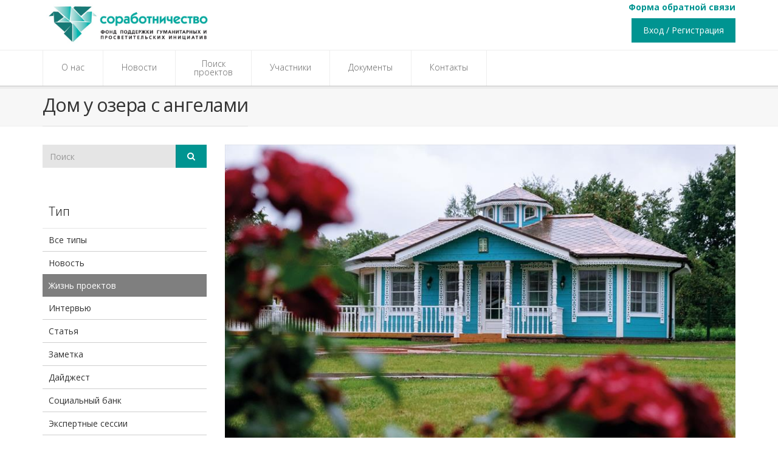

--- FILE ---
content_type: text/html; charset=utf-8
request_url: https://pravkonkurs.ru/Blog/BlogIndex/Dom-u-ozera-s-angelami
body_size: 24904
content:
<!DOCTYPE html>
<!--[if IE 8]>			<html class="ie ie8"> <![endif]-->
<!--[if IE 9]>			<html class="ie ie9"> <![endif]-->
<!--[if gt IE 9]><!-->
<html>
<!--<![endif]-->
<head>
    <meta charset="utf-8" />
    <title>Новость - Православная инициатива</title>
    <!--[if lte IE 8]><script src="~/Content/plugins/oldies/oldies.js" charset="utf-8"></script><![endif]-->
    
    
<meta name="author" lang="ru" content="" />
<meta name="description" content="" />
<meta name="keywords" content="" />
<meta property="og:url" content="http://10.16.0.23:90/Blog/BlogIndex/Dom-u-ozera-s-angelami" />
<meta property="og:title" content="Новость" />
<meta property="og:description" content="" />
<meta property="og:type" content="article" />
<meta property="og:site_name" content="Соработничество" />
<meta property="og:image" content="" />


    <!-- minilogo -->
    <link rel="shortcut icon" href="/Content/images/logo-sor.png" />

    <!-- WEB FONTS -->
    <link href="https://fonts.googleapis.com/css?family=Open+Sans:300,400,700,800&amp;subset=latin,latin-ext" rel="stylesheet" type="text/css" />

    <!-- CORE CSS -->
    <link href="/Content/plugins/bootstrap/css/bootstrap.css" rel="stylesheet" type="text/css" />
    <link href="/Content/css/font-awesome.css" rel="stylesheet" type="text/css" />
    <link href="/Content/css/sky-forms.css" rel="stylesheet" type="text/css" />
    <link href="/Content/css/weather-icons.min.css" rel="stylesheet" type="text/css" />
    <link href="/Content/css/line-icons.css" rel="stylesheet" type="text/css" />
    <link href="/Content/plugins/owl-carousel/owl.pack.css" rel="stylesheet" type="text/css" />
    <link href="/Content/plugins/magnific-popup/magnific-popup.css" rel="stylesheet" type="text/css" />
    <link href="/Content/css/animate.css" rel="stylesheet" type="text/css" />

    <!-- REVOLUTION SLIDER -->
    <link href="/Content/css/revolution-slider.css" rel="stylesheet" type="text/css" />
    <link href="/Content/css/layerslider.css" rel="stylesheet" type="text/css" />

    <!-- FLEX SLIDER -->
    <link href="/Content/css/flexslider.css" rel="stylesheet" type="text/css" />

    <!-- THEME CSS -->
    <link href="/Content/css/essentials.css" rel="stylesheet" type="text/css" />
    <link href="/Content/css/layout-blog.css" rel="stylesheet" type="text/css" />
    <link href="/Content/css/layout.css" rel="stylesheet" type="text/css" />
    <link href="/Content/css/header-default.css" rel="stylesheet" type="text/css" />
    <link href="/Content/css/footer-default.css" rel="stylesheet" type="text/css" />
    <link href="/Content/css/color_scheme/darkblue.css" rel="stylesheet" type="text/css" id="color_scheme" />
    <link href="/Content/css/MyStyle.css" rel="stylesheet" />

    <!-- DATE PICKER -->
    <link href="/Content/plugins/jquery-ui-1.9.2.custom/css/ui-lightness/jquery-ui-1.9.2.custom.css" rel="stylesheet" media="all" />

    <!-- Визивик -->
    <link rel="stylesheet" href="/Content/plugins/redactor/redactor.css" />

    

    <!-- Morenizr -->
    <script type="text/javascript" src="/Content/plugins/modernizr.min.js"></script>

    <script>
        (function (i, s, o, g, r, a, m) {
            i['GoogleAnalyticsObject'] = r; i[r] = i[r] || function () {
                (i[r].q = i[r].q || []).push(arguments)
            }, i[r].l = 1 * new Date(); a = s.createElement(o),
            m = s.getElementsByTagName(o)[0]; a.async = 1; a.src = g; m.parentNode.insertBefore(a, m)
        })(window, document, 'script', '//www.google-analytics.com/analytics.js', 'ga');
        ga('create', 'UA-67045113-1', 'pravkonkurs.ru');
        ga('require', 'displayfeatures');
        ga('require', 'linkid', 'linkid.js');
        ga('send', 'pageview');
    </script>

    <style type="text/css">
        .smoothscroll {
        }

        table {
            table-layout: fixed;
            width: 100%;
        }
    </style>

    <!--[if lte IE 8]>
    <![endif]-->
    
    <style>
        .b-share-counter {
            color: white !important;
        }

        p {
            color: #333;
        }
    </style>

    <script src="/Scripts/kendo.modernizr.custom.js"></script>
</head>
<body class="smoothscroll" style="min-width: 1170px;">
    <!-- Yandex.Metrika counter -->
    <script type="text/javascript">
        (function (d, w, c) {
            (w[c] = w[c] || []).push(function () {
                try {
                    w.yaCounter33436868 = new Ya.Metrika({
                        id: 33436868,
                        clickmap: true,
                        trackLinks: true,
                        accurateTrackBounce: true
                    });
                } catch (e) { }
            });

            var n = d.getElementsByTagName("script")[0],
                s = d.createElement("script"),
                f = function () { n.parentNode.insertBefore(s, n); };
            s.type = "text/javascript";
            s.async = true;
            s.src = "https://mc.yandex.ru/metrika/watch.js";

            if (w.opera == "[object Opera]") {
                d.addEventListener("DOMContentLoaded", f, false);
            } else { f(); }
        })(document, window, "yandex_metrika_callbacks");
    </script>
    <noscript><div><img src="https://mc.yandex.ru/watch/33436868" style="position:absolute; left:-9999px;" alt="" /></div></noscript>
    <!-- /Yandex.Metrika counter -->

    <div class="wrapper">
        
        <div id="header">
            <header id="topBar" style="height: 80px" class="styleBackgroundColor">
                <div class="container">
                    <div class="row grid-color">
                        <div class="col-md-4"><a href="/Home/Index"><img style="width:282px" class="osvetl22" src="/Content/images/logo1.jpg" title="Соработничество" /></a></div>
                        <div style="text-align: right; margin-right: 15px;"><a style="color: #009491; text-decoration: none; " href="/home/contact"><b>Форма обратной связи</b></a></div>
                        <div id="barMain" style="margin-right: 15px; margin-top: 0px; ">
                            <nav class="nav-second">
                                <ul class="nav nav-pills nav-second">
                                        <div class="">
        <a class="btn btn-primary" style="margin-top: 7px; height: 40px; padding-top: 9px;float:right;margin-right: 0px;" href="/Account/Login">Вход / Регистрация</a>
    </div>

                                </ul>
                            </nav>
                        </div>
                    </div>
                </div>
            </header>
            <header id="topNav" style="height: 60px; top: 2px; position: inherit; margin-top: 2px; border-bottom: 1px solid #c1c1c1; ">
                <div class="container">
                    <button class="btn btn-mobile" data-toggle="collapse" data-target=".nav-main-collapse">
                        <i class="fa fa-bars"></i>
                    </button>
                    <div class="navbar-collapse nav-main-collapse collapse">
                        <nav class="nav-main">
                            <ul id="topMain" class="nav nav-pills nav-main">
                                <li class="osvetlmenuLi"><a style="padding-top: 21px; height: 58px; padding-left: 30px; padding-right: 30px;" href="/Home/About"><p class="osvetlmenuP">О нас</p></a></li>
                                <li class="osvetlmenuLi"><a style="padding-top: 21px; height: 58px; padding-left: 30px; padding-right: 30px;" href="/Blog/Index"><p class="osvetlmenuP">Новости</p></a></li>
                                <li class="osvetlmenuLi"><a style="padding-top: 15px; height: 58px; padding-left: 30px; padding-right: 30px;" href="/Project/Search"><p class="osvetlmenuP">Поиск<br />проектов</p></a></li>
                                <li class="osvetlmenuLi"><a style="padding-top: 21px; height: 58px; padding-left: 30px; padding-right: 30px;" href="/Home/Winners"><p class="osvetlmenuP">Участники</p></a></li>
                                <li class="osvetlmenuLi"><a style="padding-top: 21px; height: 58px; padding-left: 30px; padding-right: 30px;" href="/Home/HomeDocs"><p class="osvetlmenuP">Документы</p></a></li>
                                <li class="osvetlmenuLi"><a style="padding-top: 21px; height: 58px; padding-left: 30px; padding-right: 30px;" href="/Home/Contact"><p class="osvetlmenuP">Контакты</p></a></li>
                            </ul>
                        </nav>
                    </div>
                </div>
            </header>
        </div>
        
        <div style="min-height: 200px;">
            




<section class="page-title" style="padding-top: 0px;">
    <div class="container">
        <header>
            <h2 style="padding-top: 15px; padding-bottom: 20px; line-height: 30px; ">
                <strong style="color: #333; ">Дом у озера с ангелами</strong>
            </h2>
        </header>
    </div>
</section>
<section style="padding-top: 30px;">
    <div class="container">
        <div class="row" id="blog" style="margin-left: 0px; margin-right: 0px;">
            <!-- BLOG SIDEBAR -->
            <div class="col-md-3 col-sm-3" style="padding-left: 0px;">
                


<div class="widget" style="margin-bottom: 55px;">
    <form class="input-group" action="/Blog" method="post">
        <input type="text" placeholder="Поиск" value="" name="search" class="form-control">
        <input type="text" value="anons" name="type" class="hidden">
        <input type="text" value="" name="tag" class="hidden">
        <span class="input-group-btn">
            <button class="btn btn-primary" type="submit"><i class="fa fa-search"></i></button>
        </span>
    </form>
</div>



<div class="" style="margin-bottom: 55px;">
    <h4 style="padding-left: 10px;">Тип</h4>
    <ul id="sidebar-nav" class="side-nav list-group">
            <li class="list-group-item">
                <a href="/Blog?isModer=False">Все типы</a>
            </li>
                        <li class="list-group-item ">
                    <a href="/Blog?isModer=False&amp;type=novost" class="">Новость</a>
                </li>
                <li class="list-group-item active">
                    <a href="/Blog?isModer=False&amp;type=anons" class="">Жизнь проектов</a>
                </li>
                <li class="list-group-item ">
                    <a href="/Blog?isModer=False&amp;type=otchet" class="">Интервью</a>
                </li>
                <li class="list-group-item ">
                    <a href="/Blog?isModer=False&amp;type=statya" class="">Статья</a>
                </li>
                <li class="list-group-item ">
                    <a href="/Blog?isModer=False&amp;type=zametka" class="">Заметка</a>
                </li>
                <li class="list-group-item ">
                    <a href="/Blog?isModer=False&amp;type=Digest" class="">Дайджест</a>
                </li>
                <li class="list-group-item ">
                    <a href="/Blog?isModer=False&amp;type=socialBank" class="">Социальный банк</a>
                </li>
                <li class="list-group-item ">
                    <a href="/Blog?isModer=False&amp;type=expertSessions" class="">Экспертные сессии</a>
                </li>
                <li class="list-group-item ">
                    <a href="/Blog?isModer=False&amp;type=family-tradition" class="">Семейные традиции</a>
                </li>
                <li class="list-group-item ">
                    <a href="/Blog?isModer=False&amp;type=alma-mater" class="">ALMA MATER</a>
                </li>
                <li class="list-group-item ">
                    <a href="/Blog?isModer=False&amp;type=together-we-force" class="">Вместе мы сила</a>
                </li>
                <li class="list-group-item ">
                    <a href="/Blog?isModer=False&amp;type=spiritual-moral-values" class="">Духовно-нравственные ценности</a>
                </li>
    </ul>
</div>


<div class="widget" style="padding-left:10px;">
    <h4><a href="/Blog/TagsPage">Теги</a></h4>
        <a href="/Blog?isModer=False&amp;type=anons&amp;tag=Sorabotnichestvo" class="tag label label-default light"><i class="fa fa-tags"></i> Соработничество</a>
        <a href="/Blog?isModer=False&amp;type=anons&amp;tag=Pravoslavnaya-iniciativa" class="tag label label-default light"><i class="fa fa-tags"></i> Православная инициатива</a>
        <a href="/Blog?isModer=False&amp;type=anons&amp;tag=Duhovnoe-prosveschenie" class="tag label label-default light"><i class="fa fa-tags"></i> Духовное просвещение</a>
        <a href="/Blog?isModer=False&amp;type=anons&amp;tag=Konkurs" class="tag label label-default light"><i class="fa fa-tags"></i> Конкурс</a>
        <a href="/Blog?isModer=False&amp;type=anons&amp;tag=Volontery" class="tag label label-default light"><i class="fa fa-tags"></i> Волонтеры</a>
        <a href="/Blog?isModer=False&amp;type=anons&amp;tag=Biblioteka" class="tag label label-default light"><i class="fa fa-tags"></i> Библиотека</a>
        <a href="/Blog?isModer=False&amp;type=anons&amp;tag=Obuchenie" class="tag label label-default light"><i class="fa fa-tags"></i> Обучение</a>
        <a href="/Blog?isModer=False&amp;type=anons&amp;tag=Molodezh" class="tag label label-default light"><i class="fa fa-tags"></i> Молодежь</a>
        <a href="/Blog?isModer=False&amp;type=anons&amp;tag=Materinstvo" class="tag label label-default light"><i class="fa fa-tags"></i> Материнство</a>
        <a href="/Blog?isModer=False&amp;type=anons&amp;tag=Kultura" class="tag label label-default light"><i class="fa fa-tags"></i> Культура</a>
        <a href="/Blog?isModer=False&amp;type=anons&amp;tag=Meropriyatie" class="tag label label-default light"><i class="fa fa-tags"></i> Мероприятие</a>
        <a href="/Blog?isModer=False&amp;type=anons&amp;tag=Muzey" class="tag label label-default light"><i class="fa fa-tags"></i> Музей</a>
        <a href="/Blog?isModer=False&amp;type=anons&amp;tag=Deti" class="tag label label-default light"><i class="fa fa-tags"></i> Дети</a>
        <a href="/Blog?isModer=False&amp;type=anons&amp;tag=Proekt" class="tag label label-default light"><i class="fa fa-tags"></i> Проект</a>
        <a href="/Blog?isModer=False&amp;type=anons&amp;tag=Detiinvalidy" class="tag label label-default light"><i class="fa fa-tags"></i> Дети-инвалиды</a>
        <a href="/Blog?isModer=False&amp;type=anons&amp;tag=Novomucheniki-i-ispovedniki" class="tag label label-default light"><i class="fa fa-tags"></i> Новомученики и исповедники</a>
        <a href="/Blog?isModer=False&amp;type=anons&amp;tag=SMI" class="tag label label-default light"><i class="fa fa-tags"></i> СМИ</a>
        <a href="/Blog?isModer=False&amp;type=anons&amp;tag=Palomnicheskaya-poezdka" class="tag label label-default light"><i class="fa fa-tags"></i> Паломническая поездка</a>
        <a href="/Blog?isModer=False&amp;type=anons&amp;tag=Kniga" class="tag label label-default light"><i class="fa fa-tags"></i> Книга</a>
        <a href="/Blog?isModer=False&amp;type=anons&amp;tag=Semya" class="tag label label-default light"><i class="fa fa-tags"></i> Семья</a>
</div>





<div class="widget">
    <div class="tabs nomargin-top">
        <!-- tabs -->
        <ul class="nav nav-tabs">
            <li class="active">
                <a data-toggle="tab" href="#tab1">
                    Популярные
                </a>
            </li>
            <li>
                <a data-toggle="tab" href="#tab2">
                    Последние
                </a>
            </li>
        </ul>

        <div class="tab-content">
            <div class="tab-pane active" id="tab1">
                <ul>
                        <li><a href="/Blog/BlogIndex/Sorabotnichestvo" style="text-decoration:none; " title="Перейти в новость"><i class="fa fa-sign-out"></i> Соработничество</a> <small>05.06.2018</small></li>
                        <li><a href="/Blog/BlogIndex/-%C2%ABZakalyonnye-v-delah-deyateli-nekommercheskogo-sektora-naydut-v-sebe-sily-truditsya-dalshe%C2%BB" style="text-decoration:none; " title="Перейти в новость"><i class="fa fa-sign-out"></i>  &#171;Закалённые в делах деятели некоммерческого сектора найдут в себе силы трудиться дальше&#187;</a> <small>22.07.2015</small></li>
                        <li><a href="/Blog/BlogIndex/Meropriyatiya-grantovogo-konkursa-%C2%ABPravoslavnaya-iniciativa%C2%BB-proydut-v-ramkah-Rozhdestvenskih-chteniy" style="text-decoration:none; " title="Перейти в новость"><i class="fa fa-sign-out"></i> Мероприятия грантового конкурса &#171;Православная инициатива&#187; пройдут в рамках Рождественских чтений</a> <small>21.01.2015</small></li>
                        <li><a href="/Blog/BlogIndex/Fond-%C2%ABSorabotnichestvo%C2%BB-prinyal-uchastie-v-vystavke-%C2%ABForuma-deystviy%C2%BB-ONF" style="text-decoration:none; " title="Перейти в новость"><i class="fa fa-sign-out"></i> Фонд &#171;Соработничество&#187; принял участие в выставке &#171;Форума действий&#187; ОНФ</a> <small>21.11.2014</small></li>
                        <li><a href="/Blog/BlogIndex/V-Izdatelskom-Sovete-Russkoy-Pravoslavnoy-Cerkvi-obsudili-voprosy-ekspertizy-proektov-%C2%ABPravoslavnoy-iniciativy%C2%BB-po-napravleniyu-%C2%ABKultura%C2%BB" style="text-decoration:none; " title="Перейти в новость"><i class="fa fa-sign-out"></i> В Издательском Совете Русской Православной Церкви обсудили вопросы экспертизы проектов &#171;Православной инициативы&#187; по направлению &#171;Культура&#187;</a> <small>07.12.2014</small></li>
                        <li><a href="/Blog/BlogIndex/Prakticheskiy-seminar-%C2%ABOcenka--effektivnosti-socialnyh-proektov%C2%BB-sostoyalsya-v-Hrame-Hrista-Spasitelya" style="text-decoration:none; " title="Перейти в новость"><i class="fa fa-sign-out"></i> Практический семинар &#171;Оценка  эффективности социальных проектов&#187; состоялся в Храме Христа Спасителя</a> <small>02.02.2016</small></li>
                </ul>
            </div>
            <div class="tab-pane" id="tab2">

                <ul>
                        <li><a href="/Blog/BlogIndex/Videodnevnik-foruma-%C2%ABTradicionnye-duhovnonravstvennye-cennosti-Soyuznogo-gosudarstva%C2%BB" style="text-decoration:none; " title="Перейти в новость"><i class=" fa fa-sign-out"></i> Видеодневник форума &#171;Традиционные духовно-нравственные ценности Союзного государства&#187;</a> <small>30.12.2025</small></li>
                        <li><a href="/Blog/BlogIndex/%E2%80%8BSinod-Russkoy-Pravoslavnoy-Cerkvi-otmetil-znachimost-programmy-%C2%ABPravoslavnaya-iniciativa%C2%BB-v-prodvizhenii-duhovnonravstvennyh-idealov" style="text-decoration:none; " title="Перейти в новость"><i class=" fa fa-sign-out"></i> ​Синод Русской Православной Церкви отметил значимость программы &#171;Православная инициатива&#187; в продвижении духовно-нравственных идеалов</a> <small>29.12.2025</small></li>
                        <li><a href="/Blog/BlogIndex/Miniintervyu-uchastnikov-foruma-%C2%ABTradicionnye-duhovnonravstvennye-cennosti-Soyuznogo-gosudarstva%C2%BB" style="text-decoration:none; " title="Перейти в новость"><i class=" fa fa-sign-out"></i> Мини-интервью участников форума &#171;Традиционные духовно-нравственные ценности Союзного государства&#187;</a> <small>29.12.2025</small></li>
                        <li><a href="/Blog/BlogIndex/%E2%80%8B%C2%ABPravoslavnaya-iniciativa%C2%BB-soedinyaet-matematicheskuyu-universalnost-ekspertizy-i-chelovechnost-v-ocenke-proektov-%E2%80%93-Artem-Kavinov" style="text-decoration:none; " title="Перейти в новость"><i class=" fa fa-sign-out"></i> ​&#171;Православная инициатива&#187; соединяет математическую универсальность экспертизы и человечность в оценке проектов – Артем Кавинов</a> <small>12.12.2025</small></li>
                        <li><a href="/Blog/BlogIndex/%E2%80%8BLyubov-Glebova-Neobhodimo-prodolzhit-sozdanie-usloviy-dlya-raboty-volonterov-na-zakonodatelnom-urovne" style="text-decoration:none; " title="Перейти в новость"><i class=" fa fa-sign-out"></i> ​Любовь Глебова: Необходимо продолжить создание условий для работы волонтеров на законодательном уровне</a> <small>11.12.2025</small></li>
                </ul>
            </div>
        </div>
    </div>

</div>






            </div>
            <div class="col-md-9 col-sm-9" style="padding-right: 0px; padding-left: 15px;">
                <div class="prev-article row" style="margin-left: 0px;margin-right: 0px;">
                    <div class="">
                        <!-- carousel -->
                        <figure style="margin-bottom: 5px;">
                            <img src="/Document/DownLoad/890568" class="img-responsive" style="" alt="blog" width="840">
                        </figure>
                        <span class="info">
                            <span class=""> <i class="fa fa-calendar"></i> 07 ноя 2019</span>
                            <a class="" style="margin-left: 10px;" href="/Home/About" title="Перейти на страницу автора"><i class="fa fa-user"></i> Фонд «Соработничество»</a>


                            <span class="" style="margin-left: 10px;"><i class="fa fa-folder-open-o"></i> <a style="" href="/Blog?type=anons" title="Перейти в раздел"> Жизнь проектов</a></span>
                        </span>
                        <article>

                            <blockquote>
                                <p class="lead" style="margin-bottom: 0px;">Заброшенный детский сад в Псковской области Детская миссия превратила в аккуратный домик с резными наличниками и открытой верандой. Сюда, в Дом трудолюбия, на каникулы приезжают приемные семьи из социального центра &quot;Умиление&quot;.</p>
                            </blockquote>

                            <p style="margin-bottom: 0px; padding-bottom: 0px;"><p>
	Благодаря гранту конкурса «Православная инициатива» ребята осваивают здесь профессии швеи, ландшафтного дизайнера, кухонного работника, помощника столяра. А главное - они чувствуют себя счастливыми: свободными, защищенными, любимыми.
	<br>
	<br>
	 Каким открывается Дом трудолюбия гостям, впервые оказавшимся здесь, в материале корреспондента журнала "Вода Живая" Евгения Перевалова.
</p>
<p>
	<i>Вехно — это далеко. На автомобиле мы ехали без малого девять часов, пусть и с остановками на отдых. Наконец к вечеру добрались до места. Обыкновенная деревня — неказистые избушки, автобусная остановка как центр культурной жизни местных подростков, дух запустения. И среди этого — уголок порядка: аккуратный дом, резные наличники, ухоженный двор. Сюда из Вырицы вот уже второе лето приезжают воспитанники социального центра для детей-сирот «Умиление».</i>
</p>
<p>
	<b>Первое впечатление</b>
</p>
<p>
	Едва успеваем зайти в светлое фойе — нас встречает шумная детская компания. Завидев гостей, дети дружно кричат «привет», без какой-либо инициативы со стороны старших показывают, где удобнее снять верхнюю одежду и сменить обувь на мягкие матерчатые тапочки, а потом, не переставая что-то громко обсуждать, выбегают на улицу, даром что погода сегодня дождливая. Дети ведут себя непринужденно, а значит, здесь они счастливы. Когда ребенку плохо, он зажат, и главное его желание — спрятаться от мира, а не бежать навстречу ему с распростертыми объятиями. Первое впечатление от 
	<a href="http://globus.aquaviva.ru/pravkonkurs/dom-trudolyubiya-v-vekhno">«Дома трудолюбия»</a> — здесь детям хорошо.
</p>
<p>
	<img src="/Document/DownLoad/890560">
</p>
<p>
	В «Доме трудолюбия» за детьми присматривают не только их собственные опекуны, но и волонтеры. Один из них, Николай Кюхкюнен, сразу же берется показать нам дом.
</p>
<p>
	— Вот здесь у нас столовая, — он ведет нас в просторную светлую комнату с поставленными в два ряда столами, — а вот тут, — Николай приоткрывает одну из боковых дверей коридора на первом этаже, — а вот тут обычная спальня, в которой спят дети. Сейчас она не занята никем, потому что в этой смене не так много детей.
</p>
<p>
	Комната тоже светлая, в оформлении преобладают белый и бежевый (яркие краски могут негативно повлиять на некоторых постояльцев дома: многие из них имеют ментальные или психические особенности развития). Всё очень аккуратно, чисто, уютно. Четыре кровати — две для детей, две для взрослых.
</p>
<p>
	— Предполагается, что в комнате дети живут вместе со своими родителями-опекунами, — разъясняет мне Александра Запевалова, руководитель грантовых проектов 
	<a href="http://globus.aquaviva.ru/detskaya-missiya-pomoshch-sirotam-i-detskim-domam">Детской миссии</a>. — Вот эта комната рассчитана, получается, на две семьи.
</p>
<p>
	<b>Храм не строй, а сироту пристрой</b>
</p>
<p>
	История «Дома трудолюбия» в Вехно началась недавно. Первых постояльцев дом принял летом прошлого года. Раньше здесь был сельский детский сад, но со временем его закрыли, здание ветшало, а сад вокруг приходил в запустение — с тех пор осталось только несколько яблонь. Яблоки, кстати, оказались весьма сладкими.
</p>
<p>
	Создание «Дома трудолюбия» благословил 
	<a href="http://globus.aquaviva.ru/people/mironov-ioann">протоиерей Иоанн Миронов</a>, настоятель <a href="http://globus.aquaviva.ru/domovyy-khram-ikony-bozhiey-materi-neupivaemaya-chasha-pri-zavode-ati">храма иконы Божией Матери «Неупиваемая чаша»</a> при заводе АТИ и духовник благотворительного фонда «Детская миссия». Именно «Детская миссия» построила в Вырице приют «Умиление» для сирот и их опекунов, она же преобразовала и заброшенный детский садик в далекой деревне в «Дом трудолюбия».
</p>
<p>
	— Отец Иоанн часто говорит: «Храм не строй, а сироту пристрой», — рассказывает исполнительный директор фонда «Детская миссия» 
	<a href="http://globus.aquaviva.ru/people/varnava-snytko">иеромонах Варнава (Снытко)</a>, — настолько высоко он ставит служение детям, которых когда-то отвергли родители, и настолько высоко он ценит тех людей, которые берут на себя заботу о сиротах. Отец Иоанн знает, что одна из главных проблем выпускников детских домов и интернатов — их неподготовленность к жизни, отсутствие иногда самых базовых навыков выживания в социуме. Эти дети не научены труду, они выходят в жизнь, совершенно не имея представления о том, что это такое. Поэтому главное, чему дети учатся в «Доме трудолюбия», — это собственно труду, любви к труду и умению трудиться. Для этого у нас есть подсобное хозяйство, иконописная, швейная и столярная мастерские, кабинет музыки и небольшой огородик.
</p>
<p>
	<img src="/Document/DownLoad/890559">
</p>
<p>
	<b>Куры, Маша и Архидикирия</b>
</p>
<p>
	«Дом трудолюбия» — это целая община: дети, их опекуны, волонтеры, монашествующие сестры, которые несут свое послушание в заботе о детях и помощи родителям, педагоги и священники, окормляющие «Детскую миссию». Все вместе они делают так, чтобы преодолелись последствия разрушительных событий, сломавших жизнь маленького человека: предательства родных, безразличия взрослых в детских домах, жестокости сверстников. Здесь говорят, что сражаются за будущее детей «единым духовным фронтом», чтобы сценарий, усвоенный ребенком в начале жизни, не транслировался дальше, уже во взрослую жизнь и в жизни его будущих детей.
</p>
<p>
	Наталья Стрекаловская, супруга 
	<a href="http://globus.aquaviva.ru/people/strekalovskiy-konstantin">иерея Константина Стрекаловского</a>, приехала в Вехно вместе с нами к своей приемной дочери Марии. Маша — единственная совершеннолетняя воспитанница «Дома трудолюбия», потому и гостить здесь она может без присмотра мамы. Маше уже 19 лет, но выглядит она совсем как подрос­ток. В Вехно у нее важное послушание: каждое утро в 7:30 утра она встает покормить кур, вечером же ходит забирать у наседок яйца.
</p>
<p>
	— В среднем каждая курочка несется раз в день, — говорит Маша, укладывая яйца в корзинку. — Сегодня я собрала 27 яиц, чуть меньше, чем вчера. Вы посмотрите на наш курятник, мы называем его двухкомнатным коттеджем с мансардой — помещение, где курочки ночуют, помещение, где они несут яйца, и небольшой загончик для прогулок.
	<br>
</p>
<p>
	Еще одно важное послушание Марии — кормить коз. Иногда ей в этом помогают младшие товарищи: сегодня вызвались Даша, Люба и еще одна Маша. Сначала Маша (та, что старше) разносит козочкам по охапке сена. Каждая козочка живет в своем вольере, на дверцах прибиты таблички с именами обитательниц. Имена козам дают очень интересные. Вот, например, Милка — наверное, эта козочка дает много молока? А вот Бодби — её назвали в честь деревни Бодби в Грузии, где расположен монастырь святой Нины, просветительницы Грузии. По соседству с Бодби живет Хета — в честь Мцхеты, города всё в той же Грузии. Позже мне рассказали, что вот уже несколько лет подряд воспитанники центра «Умиление» (а значит, и «Дома трудолюбия») вместе с опекунами совершают паломничество в Грузию — отсюда и «грузинские мотивы» в именах домашних животных.
</p>
<p>
	— Козы едят почти любую траву, — объясняет Мария, — даже борщевик едят. И молоко от борщевика нисколько не горчит. Сено мы косим на лугу за нашим домом, там же выгуливаем коз по утрам, — девушка протягивает большую охапку сухой травы козе, на чей табличке написано загадочное «Архидикирия».
</p>
<p>
	— Это что, самая старшая коза здесь — Архидикирия? — спрашиваю я.
</p>
<p>
	— Нет, её зовут не Архидикирия, а просто Дикирия. Архи — это другая козочка, из соседнего вольера, её отдали на ферму. Просто так написано, будто бы в одно слово, — поясняет Мария.
</p>
<p>
	После ужина сеном коз ждет лакомство — арбузные корки. Эту приятную обязанность — накормить животных сладким — берут на себя Даша, Люба и младшая Маша. Козы буквально вырывают свой «десерт» из рук, проглатывают в два счета и голодными глазами смотрят на девочек: мол, давай еще. Через несколько минут тазик, недавно до краев полный полосатыми корками, оказывается пустым.
</p>
<p>
	<b>Три сестры</b>
</p>
<p>
	<img src="/Document/DownLoad/890561">
</p>
<p>
	Люба и Даша — дочери Любови Фокиной, старшего опекуна этой смены «Дома трудолюбия». У каждого опекуна, как и у каждого ребенка, здесь есть свои обязанности или послушания. У старшего смены их больше, чем у всех остальных: составить график занятий и работ для детей, проследить за его выполнением — и всё это в нагрузку к основному, постоянному послушанию помощника повара на кухне. Любу и Дашу Любовь Ивановна взяла из приюта семь лет тому назад. Познакомилась с ними в храме иконы Божией Матери «Неупиваемая чаша» при заводе АТИ, куда детей привели волонтеры «Детской миссии», потом стала и сама навещать сирот в детском доме. Сначала Любовь Ивановна хотела забрать из детского дома только свою тезку Любу, но та очень просила не разлучать её с подругой и взять Дашу с собой.
</p>
<p>
	— Я долго думала, размышляла, — говорит Любовь Ивановна. — Забирать или нет? Это нелегкий труд — воспитывать приемного ребенка, а тем более двоих. Но, как я верю, Господь не оставил меня и дал ответ на мой вопрос. Мне подарили книгу, главные героини которой едут в монастырь, а зовут их, соответвенно, Люба и Даша. «Это знак», — подумала я и забрала обеих. Они посланы мне для спасения души, я в этом уверена. Я помогаю им, а они помогают мне.
</p>
<p>
	Еще через несколько лет Любовь Фокина взяла под опеку третьего ребенка — девочку Иру. Сейчас ей 10 лет, а тогда было семь, но ходила она исключительно на ходунках. Зато сейчас бегает по «Дому трудолюбия» вместе со всеми — сказываются три с половиной года, проведенных в семье, в центре «Умиление» в Вырице и здесь, в «Доме трудолюбия» в Вехно. Ира сидит у мамы на коленях, слушает наш разговор, и когда речь заходит о ней, говорит:
</p>
<p>
	— Мама, а помнишь, ты мне куклу подарила? Говорящую куклу, которая просит есть, может сказать «хочу спать» или «хочу на ручки».
</p>
<p>
	— Конечно, помню, — смеется Любовь Ивановна.
</p>
<p>
	Первое, что выяснилось сразу же, как Даша и Люба переступили порог своего нового дома, — девочки не знают многих элементарных бытовых вещей. Каждое принятие ванны, например, оборачивалось настоящим потопом в ванной комнате — настолько велик был восторг.
</p>
<p>
	— До этого они ни разу не видели ванны, представляете? — говорит Любовь Ивановна.
</p>
<p>
	Сейчас девочки уже много знают, много умеют. Каждая по-своему относится к своей «прошлой» жизни: если Дашу очень сильно волнует вопрос, почему родная мама оставила её, когда ей был всего лишь годик, то Люба своими кровными родителями интересуется гораздо меньше.
</p>
<p>
	— Дашу оставила родная мать в коробке с котятами, — вспоминает Любовь Фокина. — Вышла из тюрьмы — а жить негде: родственники переписали жилье на себя. Пошла к подругам, и во время очередного застолья отнесла дочку на лестничную площадку, в коробку для бумаг, где её и нашла утром дворничиха. Больше она свою дочь не видела
</p>
<p>
	<b>По примеру святого</b>
</p>
<p>
	«Дом трудолюбия» назван так не случайно — протоиерей Иоанн Миронов создавал его с оглядкой на труды своего святого тезки, праведного Иоанна Кронштадтского, который был известен устроением домов трудолюбия в дореволюционном Петербурге. Задача «Дома трудолюбия», напомним, — дать ребенку навыки труда. Ребята чередуют свои ежедневные работы: если сегодня ты помогаешь взрослым — опекунам и волонтерам — в уборке дома, то завтра — в козлятнике, послезавтра — наводишь порядок во дворе, учишься ухаживать за деревьями и цветами в саду. Помимо помощи взрослым дети посещают и специальные занятия, которые для них проводят добровольцы или приглашенные «Детской миссией» специалисты. Занятия эти весьма разнообразны — почти на любой вкус и цвет. Каждый ребенок пробует себя на всех предложенных кружках-занятиях, и почти каждый находит то, что ему по душе. Вот, например, столярная мастерская — здесь дети учатся обращаться с рубанком, стамеской, ножовкой. В эту смену в столярке несколько тише, чем в прошлые разы, — эта смена в «Доме трудолюбия» почти полностью девчачья. Но это не значит, что учиться обработке дерева могут только мальчишки. Нет, пускают сюда и девчонок, просто не все они любят это дело, хотя есть и исключение. Маша, дочь Натальи Стрекаловской, как раз из таких. Её мама рассказывает, что она часами может сидеть над какой-нибудь деревянной деталью — хлебом не корми, дай поработать стамеской.
</p>
<p>
	<img src="/Document/DownLoad/890562">
</p>
<p>
	А вот швейная мастерская — не всем воспитанникам «Дома» хватает пространственного воображения, чтобы самостоятельно раскроить ткань, но сшивать между собой уже подготовленные материалы ребята могут запросто.
</p>
<p>
	<img src="/Document/DownLoad/890563">
</p>
<p>
	— В перспективе мы хотим организовать при наших мастерских производство изделий, поделок и сувениров на продажу, — рассказывает руководитель грантового проекта «Дом трудолюбия в Вехно» Александра Запевалова. — Цель не в том, чтобы получать прибыль, конечно, а в помощи самим детям, профилактике их деструктивного поведения, к которому склонны многие, прошедшие через сиротские учреждения. Несмотря на то, что эти ребята попадают в семью, у них остается социальный багаж, который негативно влияет на их нервную систему и психику. Вот это в нашем «Доме» мы и стараемся сгладить — не только трудом, но и живым общением, любовью, приобщением к природе, культуре.
</p>
<p>
	<img src="/Document/DownLoad/890566">
</p>
<p>
	В одной из комнат на комоде вижу писаную икону Богородицы — оказывается, это работа воспитанников «Дома трудолюбия», каждый из них написал по такой иконе. Александра показывает целую галерею образов. Среди них нет ни одного, сделанного халтурно, абы как. Да, видно, что работал не профессиональный иконописец, но я бы ни за что не поверил, что над иконами работали дети, многие — с особенностями в развитии, если бы мне об этом не сказали.
</p>
<p>
	— Вот они уже пишут иконы. Это разве не чудо? — рассуждает иеромонах Варнава. — А ведь они пишут и стихи, и небольшие рассказы. Вокруг Вехно — пушкинские места. Михайловское, Тригорское, Петровское, Святогорский монастырь. Ребята приобщаются к культуре, это обогощает их душу и сердце. Так и проходит реабилитация.
</p>
<p>
	<b>Волонтерские истории</b>
</p>
<p>
	В Вехно сейчас приезжают именно выпускники и опекуны из «Умиления», но в дальнейшем, говорят руководители «Дома», здесь смогут гостить и другие приемные семьи. Пока же «Дом трудолюбия» только-только начинает жить полноценной жизнью. Совсем недавно, например, были построены иконописная и столярная мастерские, еще не до конца закончено обустройство территории. Какие-то работы выполняют профессионалы, но очень многое держится на плечах волонтеров и добровольцев. Николай Кюхкюнен, например, помогает по хозяйству. Так получилось, что большинство живущих в «Доме» опекунов, как и большинство волонтеров, — женщины. Некоторые из них даже состоят в неформальном сестричестве (об этом расскажем чуть ниже), которое несет на себе основное бремя хозяйственных работ. В таких условиях Николай — незаменимый человек в Вехно. Живет он в Санкт-Петербурге, а здесь бывает наездами, и каждый раз находит себе работу: кран заменить, дверь починить, зимой — убрать снег, летом — скосить траву.
</p>
<p>
	— Я окормляюсь у 
	<a href="http://globus.aquaviva.ru/people/mefodiy-zinkovskiy">иеромонаха Мефодия (Зинковского)</a> в Вырице, — рассказывает Николай. — С ним познакомился через племянника, который некоторое время жил на Афоне. Вернувшись оттуда, он стал искать себе монастырь, и <a href="http://globus.aquaviva.ru/people/mitrofan-osyak">епископ Гатчинский Митрофан</a> посоветовал ему ехать в Вырицу, к братьям-иеромонахам <a href="http://globus.aquaviva.ru/people/kirill-zinkovskiy">Кириллу</a> и Мефодию. А благословения отправиться в Вырицу он испросил у отца Иоанна Миронова.
</p>
<p>
	А вот Наталья Павлюкова — массажист. В «Дом трудолюбия» она приехала пока что второй раз, хотя в центре для приемных семей «Умиление» бывает часто. В Петербурге она не только сама проводит сеансы массажа, но и учит этому мастерству других. Своих учеников возит в том числе и в «Умиление», и, по её словам, случается так, что некоторые, познакомившись там с социальным служением Церкви в лице «Детской миссии», меняют свои взгляды, а кто-то даже воцерковляется. В «Доме трудолюбия» Наталья оказывает помощь и самим воспитанникам, и волонтерам и сестрам:
</p>
<p>
	— У каждого есть проблемы: у детей, у их родителей, — сколиоз, остеохондроз и другие заболевания, — рассказывает она.
</p>
<p>
	<b> Сестры и гости</b>
</p>
<p>
	Большая часть забот лежит на живущих в «Доме трудолюбия» сестрах. У них нет специального устава, нет и официального статуса сестричества, однако себя они называют именно так — сестры. Их объединяет желание послужить Богу и ближним, детям. Кто-то приезжает в Вехно ненадолго, кто-то остается здесь месяцами.
</p>
<p>
	Первой в «Доме трудолюбия» появилась сестра Ольга Адамович. В Вехно она живет чуть больше года — по благословению отцов Кирилла и Мефодия (Зинковских). Как и многие здесь, она не сомневается, что её жизнь оказалась связана с «Домом трудолюбия» неслучайно, что Господь заранее указывал на путь, которой ей предстоит пройти.
</p>
<p>
	— Еще до знакомства с отцом Мефодием мне подарили иконку преподобного Серафима Вырицкого, — вспоминает она. — А незадолго до того, как батюшка благословил меня взять на себя хозяйство в «Доме трудолюбия», мне подарили другу иконку — преподобного Симеона Псково-Печерского. Разве может это быть простым совпадением?
</p>
<p>
	Со святым Симеоном, прославленным в 2003 году, был лично знаком протоиерей Иоанн Миронов, уроженец Островского района Псковской области. В детстве он проходил по 45 километров к старцу в Псково-Печерский монастырь, а позже, студентом Ленинградской духовной семинарии, нередко приезжал к нему вместе с однокурсниками, ведь это была ближайшая к Ленинграду действующая обитель. Прошлым летом в «Доме трудолюбия» был освящен храм преподобного Симеона Печерского. Сейчас как раз время вечерней молитвы, сестры собрались на молебен, и я с удивлением спрашиваю Ольгу, почему она не там, а здесь, с нами, рассказывает о «Доме трудолюбия».
</p>
<p>
	— А потому что у нас такое негласное правило — гости на первом месте, а уже потом всё остальное, — говорит она. — Мы не можем допустить, чтобы те, кого мы приютили, чувствовали себя брошенными. Молитвы я позже прочту, а Иисусову молитву можно творить постоянно.
</p>
<p>
	Когда молебен заканчивается, я осматриваю весьма необычные интерьеры храма. Средняя его часть разделена раскрывающейся витражной перегородкой с изображениями святых Серафима Вырицкого и Симеона Псково-Печерского. Сначала можно решить, что это алтарная преграда, но нет, это именно перегородка в самом храме. Вдоль стен — шкафы с книгами, почти все тома — из библиотеки самого отца Иоанна. Еще одна мини-библиотека — внизу, на первом этаже. Здесь я нахожу не только духовные книги, но и художественную литературу — «Хроники Нарнии» Льюиса, «Маленького принца» Сент-Экзюпери.
</p>
<p>
	— Я люблю, когда к нам приезжают дети, — говорит Ольга. — Скоро смена закончится, и до осенних каникул вряд ли я услышу здесь детские голоса. С детками дом оживает, наполняется радостью, они любят это место, а здесь любят их.
</p>
<p>
	<b>«Дорога жизни»</b>
</p>
<p>
	<img src="/Document/DownLoad/890564">
</p>
<p>
	До того как стать сестрой в «Доме трудолюбия», Елена Котряхова занималась прикладной наукой — молекулярной биологией. Воцерковляться начала в 2010 году, а этим летом отец Мефодий (Зинковский) благословил её пожить в «Доме трудолюбия».
</p>
<p>
	— Когда нет детей, я занимаюсь в основном уборкой по дому, — рассказывает она, — разные мелкие ежедневные хлопоты. Работы здесь хватает. Пока не знаю, останусь ли в Вехно на зимние месяцы. Я спрашивала у отца Мефодия, брать ли мне с собой теплые вещи. Он ответил, что пока не стоит. А когда приезжают дети, добавляются и другие послушания — педагогические. Нужно помочь ребятам в их занятиях по дому или в саду, присмотреть, подсказать. Смены по составу очень разные, дети разные по характеру и темпераменту, с этой сменой чуть легче, чем с предыдущей. Мы сами с детьми не только учимся терпению и выдержке, но и приобретаем новые навыки. Я по состоянию здоровья не занимаюсь тяжелым физическим трудом, а вот другие сестры научились, например, с коровой обращаться.
</p>
<p>
	Елена проводит с детьми занятия по знакомству с природой. Такие уроки проходят на открытом воздухе, в поле за «Домом трудолюбия».
</p>
<p>
	— Мы просто выходим на прогулку, смотрим, какие травы растут под ногами, какие птицы пролетают над головами. Учимся наблюдать, — объясняет Елена.
</p>
<p>
	Кстати, все занятия в «Доме трудолюбия» проводятся согласно методическому пособию «Дорога жизни», составленному иеромонахом Варнавой и социальным педагогом Константином Бочко.
</p>
<p>
	— Это пособие — результат многолетней работы сотрудников и волонтеров «Детской миссии» в сиротских учреждениях, — говорит Константин Бочко. — Пять лет назад я начал работать в составе методической группы у отца Варнавы. В итоге получился целый том методических пособий и еще один том — дополнительных материалов к нему.
</p>
<p>
	Задача данного пособия — научить ребят пониманию доброты и нравственности.
</p>
<p>
	Если посмотреть расписание занятий, проводимых в «Доме трудолюбия» в разные смены, заметно, что немалую часть составляют именно занятия духовно-нравственного содержания, многие — в игровой форме: игра «Умей отдавать», командная игра «Вера-Надежда-Любовь», знакомство с Евангелием, чтение о Закхее мытаре, игра «Живи своим трудом, а не чужим добром».
</p>
<p>
	— Кроме этого мы проводим в «Доме трудолюбия» занятия по шахматам, истории, разучиваем песни, даже английским языком занимаемся, — рассказывает Константин. — Уроки английского ведет моя супруга. Наша задача — компенсировать детям то, что они недополучили в сиротских учреждениях: знания, навыки, любовь и общение.
</p>
<p>
	Еще одна неотъемлемая часть жизни воспитанников «Дома трудолюбия» — зарядка каждый день, спортивные игры. Очень любят ребята игру в пионербол — упрощенную версию волейбола
</p>
<p>
	<b>Дом, деревня, озеро</b>
</p>
<p>
	— Тут ведь недалеко от «Дома трудолюбия» — озеро Вехно, — рассказывает старшая сестра Ольга Адамович. — Очень красивое место! Существует предание, что в озере Вехно никто ни разу не тонул. А блаженная Палаша, подвизавшаяся в этих местах, говорила, что над озером поют ангелы.
</p>
<p>
	«Серафимушки купались», — так, рассказывают местные старожилы, любила говорить блаженная Палаша. В жаркие дни воспитанники «Дома трудолюбия» тоже ходят купаться на озеро. Дети приезжают в Вехно, чтобы научиться трудиться, доверять людям, познавать окружающий мир. А мир меняется благодаря им.
</p>
<p>
	— Здесь, на месте нашего «Дома», была полная разруха, — говорит отец Варнава. — Четыре стены — вот и всё, что осталось нам в наследство от прошедшей эпохи. «Дом трудолюбия», дети и волонтеры, вдохнули новую жизнь в умирающую деревню, даже местные жители «ожили», глядя на служение Церкви сиротам. Спасибо за это нашему дорогому отцу Иоанну Миронову, который и храм построил, и сирот пристроил.
</p>
<p>
	<a href="http://aquaviva.ru/journal/dom_u_ozera_s_angelami">http://aquaviva.ru/journal/dom_u_ozera_s_angelami</a>
</p></p>

                        </article>

                        <!-- SOCIAL -->
                        <div class="pull-right">
                            <p class="socials">
                                <div style="color: white;">
                                    <script type="text/javascript" src="//yastatic.net/share/share.js" charset="utf-8"></script><div class="yashare-auto-init" data-yasharel10n="ru" data-yasharetype="button" data-yasharequickservices="vkontakte,facebook,twitter,odnoklassniki,moimir,gplus" data-yasharetheme="counter"></div>
                                </div>
                            </p>
                        </div>
                        <hr class="half-margins invisible">

                        <!-- COMMENTS -->
                            <div id="comments">


                                                            </div>
                                <!-- /COMMENTS -->
                    </div>
                </div>
            </div>
            <!-- /BLOG ARTICLE -->
        </div>

    </div>
</section>

<script>
    function UpdateCounter(element) {
        var number = element.id;
        var id = 'postLIke ' + number;
        $.ajax({
            url: '/Blog/AddLike',
            data:
            {
                postId: number
            },
            type: 'GET',
            success: function (result) {
                var res = result.toString();
                var elem = document.getElementById(id);
                elem.innerHTML = res;

            }
        });
    }
</script>


        </div>
        <footer id="footer">
            <div class="container">
                <div class="row" style="margin-left: 0px; margin-right: 0px;">
                    <div class="logo_footer dark col-md-4" style="padding-top: 30px; height: 150px; padding-bottom: 10px; margin-top: 10px; padding-left: 25px;">
                        <p class="block" style="color: #fafafa">
                            Фонд "Соработничество" <br>
                            119021, Москва, ул. Льва Толстого, 5, стр.1 <br>
                            Адрес: Москва 125009<br>
                            Телефон: + 7 (495) 640-77-93 <br>
                        </p>
                    </div>
                    <div class="spaced col-md-8 col-sm-4" style="padding-bottom: 10px; padding-top: 0px; margin-top: 0px;">
                        <p class="block">
                            <a class="social fa fa-vk" target="_blank" href="http://vk.com/pravkonkurs" title="Страница конкурса в сети «Вконтакте»"></a>
                            
                            <a class="social fa fa-youtube-play" target="_blank" href="http://www.youtube.com/user/pravkonkurs" title="Страница конкурса на youtube"></a>
                            
                        </p>
                        <p style="color: #fafafa">Координационный комитет по поощрению социальных, образовательных, культурных, информационных и иных инициатив под эгидой Русской Православной Церкви.</p>
                    </div>
                </div>
            </div>
            <hr style="margin-top: 0px; margin-bottom: 0px;">
            <center>
                <p style="margin-bottom: 0px;">&copy; 2026 - Pravkonkurs</p>
            </center>
        </footer>
    </div>
    <script type="text/javascript" src="/Content/plugins/jquery-2.1.1.min.js"></script>
    <script type="text/javascript" src="/Content/plugins/jquery-ui-1.9.2.custom/js/jquery-ui-1.9.2.custom.js"></script>

    <script src="/Content/js/pdfmake.min.js"></script>
    <script src="/Content/js/vfs_fonts.js"></script>
    <script src="/Content/js/jquery.autocomplete.min.js"></script>
    <script type="text/javascript" src="/Content/scripts.js"></script>
    <script src="/Content/plugins/jquery-migrate-1.2.1.min.js"></script>
    <script type="text/javascript" src="/Content/plugins/jquery.isotope.js"></script>

    <script type="text/javascript" src="/Content/plugins/bootstrap/js/bootstrap.min.js"></script>
    <script type="text/javascript" src="/Content/plugins/magnific-popup/jquery.magnific-popup.min.js"></script>
    <script type="text/javascript" src="/Content/plugins/owl-carousel/owl.carousel.min.js"></script>
    <script type="text/javascript" src="/Content/plugins/knob/js/jquery.knob.js"></script>

    <!-- NOTY (красивые уведомления) -->
    <script type="text/javascript" src="/Content/plugins/noty/packaged/jquery.noty.packaged.min.js"></script>

    <!-- REVOLUTION SLIDER -->
    <script type="text/javascript" src="/Content/plugins/revolution-slider/js/jquery.themepunch.revolution.min.js"></script>
    <script type="text/javascript" src="/Content/js/revolution_slider.js"></script>

    <!-- FLEX SLIDER -->
    <script type="text/javascript" src="/Content/plugins/flexslider/jquery.flexslider-min.js"></script>

    <script src="/Content/plugins/redactor/redactor.js"></script>
    <script src="/Content/plugins/redactor/ru.js"></script>
    <script src="/Content/plugins/redactor/video.js"></script>
        <!-- календарь -->
        <script type="text/javascript">
            $(function () {
                $("#date_picker").datepicker({
                    dateFormat: "dd.mm.yy",
                    yearRange: "2000:2030",
                    changeYear: true,
                    changeMonth: true,
                    showMonthAfterYear: true,
                });
            });
        </script>

        <!-- подсветка -->
        <script>
            try {
                $(".required").on("keyup", function () {
                    var result01 = this.value;

                    if (result01 == null || result01 == "") {
                        this.style.backgroundColor = '#ffdfdf';
                    }
                    else {
                        this.style.backgroundColor = 'white';
                    }
                });
            } catch (e) { }
        </script>
        
    </body>
</html>


--- FILE ---
content_type: text/css
request_url: https://pravkonkurs.ru/Content/css/essentials.css
body_size: 31706
content:
/** ************************************* **
	@Author			Dorin Grigoras
	@Website		www.stepofweb.com
	@Last Update	11:47 AM Friday, September 26, 2014

	TABLE CONTENTS
	---------------------------
		01. Resets
		02. Placeholder
		03. Selection
		04. JS Animation
		05. Commons
		06. Bootstrap Rewrite
		07. Pure CSS Animations
		06. Callouts
		07. Headings
		08. Paragraphs
		09. Drop Caps & Cite
		10. Blockquote
		11. Progress Bar
		12. Buttons
		13. Labels
		14. Alerts
		15. Pagination
		16. Parallax
		17. Isotope
		18. Dividers
		19. Forms
		20. Count To [number]
		21. Tabs
		22. Accordion
		23. Toggle
		24. Featured Box & Featured Icons
		25. Image Thumbnail
		26. Modal
		27. Carousel
		28. Breadcrumbs
		29. Nav List (aside)
		30. Price Table
		31. Animation
		32. Dropcap
		33. Masonry
		34. Media Elements
		35. Testimonials
		36. Background Patterns
		37. Ion.RangeSlider [1.9.2]
		38. Datepicker
		39. Summernote	[HTML EDITOR]
		40. Markdown	[HTML EDITOR]
		41. CKEditor	[HTML EDITOR]
		42. Colors
		--. Printable Div
	---------------------------

 ** ************************************* **/




/**	01. Resets
*************************************************** **/
button::-moz-focus-inner,
input::-moz-focus-inner {
    border: 0;
    padding: 0;
}

button {
    background: none;
    border: 0;
    margin: 0;
    padding: 0;
    cursor: pointer;
}

img {
    border: 0;
    vertical-align: top;
}

input:-webkit-autofill {
    color: #ffffff !important;
}

textarea {
    resize: none;
}

textarea, input, button, *:focus {
    outline: none !important;
}

textarea {
    resize: vertical;
}

select {
    border: 2px solid #E5E7E9;
    border-radius: 6px;
    height: 46px;
    padding: 12px;
    outline: none;
}


.radio input[type=radio],
.radio-inline input[type=radio],
.checkbox input[type=checkbox],
.checkbox-inline input[type=checkbox],
input[type="radio"],
input[type="checkbox"],
.form-inline .radio input[type=radio],
.form-inline .checkbox input[type=checkbox] {
    display: inline-block;
    cursor: pointer;
    width: 15px;
    height: 15px;
    border: 0;
}

.form-horizontal .checkbox input[type="radio"],
.form-horizontal .checkbox input[type="checkbox"] {
    margin-top: 3px;
}

iframe,
fieldset {
    border: 0;
    margin: 0;
    padding: 0;
}

audio, canvas, img, video {
    vertical-align: middle;
}

p {
    display: block;
    -webkit-margin-before: 1em;
    -webkit-margin-after: 1em;
    -webkit-margin-start: 0px;
    -webkit-margin-end: 0px;
}

a, a:focus, a:hover, a:active {
    outline: 0;
    cursor: pointer;
}

.btn-primary .glyphicon,
.btn-danger .glyphicon,
.btn-info .glyphicon,
.btn-warning .glyphicon,
.btn-primary .wi,
.btn-danger .wi,
.btn-info .wi,
.btn-warning .wi {
    color: #fff;
}


/**	02. Placeholder
*************************************************** **/
::-webkit-input-placeholder { /* WebKit browsers */
    color: #999;
}

:-moz-placeholder { /* Mozilla Firefox 4 to 18 */
    color: #999;
}

::-moz-placeholder { /* Mozilla Firefox 19+ */
    color: #999;
}

:-ms-input-placeholder { /* Internet Explorer 10+ */
    color: #999;
}


/**	03. Selection
*************************************************** **/
::selection {
    color: #000;
    background: #ccc;
    text-shadow: none;
}

::-moz-selection {
    color: #000;
    background: #ccc;
    text-shadow: none;
}

/**	04. JS Animation
*************************************************** **/
.animate_from_bottom {
    opacity: 0;
    bottom: -50px;
    padding-left: 0px;
    position: relative;
}


.animate_from_left {
    opacity: 0;
    left: -80px;
    padding-right: 0px;
    position: relative;
}


.animate_from_right {
    opacity: 0;
    right: -80px;
    padding-left: 0px;
    position: relative;
}


.animate_fade_in {
    opacity: 0;
    right: 0px;
    position: relative;
    padding-left: 0px;
}


/** 05. Commons
 **************************************************************** **/
pre {
    color: #666;
    padding: 16px;
    font-size: 12px;
    line-height: 16px;
    padding-bottom: 15px;
    font-family: 'Open Sans', sans-serif;
    background: url('[data-uri]') repeat;
    border: #ccc 2px solid;
    box-shadow: #ccc 0 0 6px;
    -webkit-border-radius: 0;
    -moz-border-radius: 0;
    border-radius: 0;
}

.fsize11 {
    font-size: 11px !important;
    line-height: 15px !important;
}

.fsize12 {
    font-size: 12px !important;
    line-height: 16px !important;
}

.fsize13 {
    font-size: 13px !important;
    line-height: 17px !important;
}

.fsize14 {
    font-size: 14px !important;
    line-height: 18px !important;
}

.fsize15 {
    font-size: 15px !important;
    line-height: 19px !important;
}

.fsize16 {
    font-size: 16px !important;
    line-height: 20px !important;
}

.fsize17 {
    font-size: 17px !important;
    line-height: 23px !important;
}

.fsize18 {
    font-size: 18px !important;
    line-height: 24px !important;
}

.fsize19 {
    font-size: 19px !important;
    line-height: 25px !important;
}

.fsize20 {
    font-size: 20px !important;
    line-height: 26px !important;
}

.fsize26 {
    font-size: 26px !important;
    line-height: 30px !important;
}

.fsize30 {
    font-size: 30px !important;
    line-height: 36px !important;
}

.fsize40 {
    font-size: 40px !important;
    line-height: 46px !important;
}

.font300 {
    font-weight: 300 !important;
}

.font500 {
    font-weight: 500 !important;
}

.font400 {
    font-weight: 400 !important;
}

.font600 {
    font-weight: 600 !important;
}

.font700 {
    font-weight: 700 !important;
}

.font800 {
    font-weight: 800 !important;
}

.w10 {
    width: 10px;
}

.w20 {
    width: 20px;
}

.w30 {
    width: 30px;
}

.w40 {
    width: 40px;
}

.w50 {
    width: 50px;
}

.w100 {
    width: 100px;
}

.w150 {
    width: 150px;
}

.w200 {
    width: 200px;
}

.w250 {
    width: 250px;
}

.w300 {
    width: 300px;
}

.w350 {
    width: 350px;
}

.w400 {
    width: 400px;
}

.w450 {
    width: 450px;
}

.w500 {
    width: 500px;
}

.h10 {
    height: 10px;
}

.h20 {
    height: 20px;
}

.h30 {
    height: 30px;
}

.h40 {
    height: 40px;
}

.h50 {
    height: 50px;
}

.h100 {
    height: 100px;
}

.h150 {
    height: 150px;
}

.h200 {
    height: 200px;
}

.h250 {
    height: 250px;
}

.h300 {
    height: 300px;
}

.h350 {
    height: 350px;
}

.h400 {
    height: 400px;
}

.h450 {
    height: 450px;
}

.h500 {
    height: 500px;
}

.padding3 {
    padding: 3px !important;
}

.padding6 {
    padding: 6px !important;
}

.padding8 {
    padding: 8px !important;
}

.padding10 {
    padding: 10px !important;
}

.padding15 {
    padding: 15px !important;
}

.padding20 {
    padding: 20px !important;
}

.padding30 {
    padding: 30px !important;
}

.padding40 {
    padding: 40px !important;
}

.padding50 {
    padding: 50px !important;
}

.padding60 {
    padding: 60px !important;
}

.padding70 {
    padding: 70px !important;
}

.padding80 {
    padding: 80px !important;
}

.padding90 {
    padding: 90px !important;
}

.padding100 {
    padding: 100px !important;
}

.padding-top10 {
    padding-top: 10px;
}

.padding-top20 {
    padding-top: 20px;
}

.padding-top30 {
    padding-top: 30px;
}

.padding-top40 {
    padding-top: 40px;
}

.padding-top50 {
    padding-top: 50px;
}

.padding-top60 {
    padding-top: 60px;
}

.padding-top80 {
    padding-top: 80px;
}

.padding-top100 {
    padding-top: 100px;
}

.padding-top130 {
    padding-top: 130px;
}

.padding-top150 {
    padding-top: 150px;
}

.padding-top180 {
    padding-top: 180px;
}

.padding-top200 {
    padding-top: 200px;
}

.margin-top3 {
    margin-top: 3px;
}

.margin-top6 {
    margin-top: 6px;
}

.margin-top8 {
    margin-top: 8px;
}

.margin-top10 {
    margin-top: 10px;
}

.margin-top20 {
    margin-top: 20px;
}

.margin-top30 {
    margin-top: 30px;
}

.margin-top40 {
    margin-top: 40px;
}

.margin-top50 {
    margin-top: 50px;
}

.margin-top60 {
    margin-top: 60px;
}

.margin-top80 {
    margin-top: 80px;
}

.margin-top100 {
    margin-top: 100px;
}

.margin-top130 {
    margin-top: 130px;
}

.margin-top150 {
    margin-top: 150px;
}

.margin-top180 {
    margin-top: 180px;
}

.margin-top200 {
    margin-top: 200px;
}

.margin-bottom3 {
    margin-bottom: 3px;
}

.margin-bottom6 {
    margin-bottom: 6px;
}

.margin-bottom8 {
    margin-bottom: 8px;
}

.margin-bottom10 {
    margin-bottom: 10px;
}

.margin-bottom20 {
    margin-bottom: 20px;
}

.margin-bottom30 {
    margin-bottom: 30px;
}

.margin-bottom40 {
    margin-bottom: 40px;
}

.margin-bottom50 {
    margin-bottom: 50px;
}

.margin-bottom60 {
    margin-bottom: 60px;
}

.margin-bottom80 {
    margin-bottom: 80px;
}

.margin-bottom100 {
    margin-bottom: 100px;
}

.margin-bottom130 {
    margin-bottom: 130px;
}

.margin-bottom150 {
    margin-bottom: 150px;
}

.margin-bottom180 {
    margin-bottom: 180px;
}

.margin-bottom200 {
    margin-bottom: 200px;
}


.radius3 {
    -webkit-border-radius: 3px !important;
    -moz-border-radius: 3px !important;
    border-radius: 3px !important;
}

.radius6 {
    -webkit-border-radius: 6px !important;
    -moz-border-radius: 6px !important;
    border-radius: 6px !important;
}

.radius8 {
    -webkit-border-radius: 8px !important;
    -moz-border-radius: 8px !important;
    border-radius: 8px !important;
}

.img-responsive {
    display: inline-block;
}

.fixed {
    position: fixed !important;
}

.relative {
    position: relative !important;
}

.nopadding {
    padding: 0 !important;
}

.nopadding-left {
    padding-left: 0 !important;
}

.nopadding-right {
    padding-right: 0 !important;
}

.nopadding-top {
    padding-top: 0 !important;
}

.nopadding-bottom {
    padding-bottom: 0 !important;
}

.nomargin {
    margin: 0 !important;
}

.nomargin-left {
    margin-left: 0 !important;
}

.nomargin-right {
    margin-right: 0 !important;
}

.nomargin-top {
    margin-top: 0 !important;
}

.nomargin-bottom {
    margin-bottom: 0 !important;
}

.noborder {
    border: 0 !important;
}

.noradius {
    -webkit-border-radius: 0 !important;
    -moz-border-radius: 0 !important;
    border-radius: 0 !important;
}

.absolute {
    position: absolute !important;
}

.lowercase {
    text-transform: lowercase;
}

.uppercase {
    text-transform: uppercase;
}

.no-text-transform {
    text-transform: none !important;
}

.italic {
    font-style: italic;
}

.pointer {
    cursor: pointer;
}

.block {
    display: block !important;
}

.bold {
    font-weight: bold !important;
}

.fullwidth {
    width: 100% !important;
    max-width: 100% !important;
}

.halfwidth {
    width: 50% !important;
}

.container {
    position: relative;
}

i.fa {
    text-decoration: none !important;
}

.justify {
    text-align: justify;
}

.btn i.fa {
    padding-right: 10px;
}

.btn-margin-top {
    margin-top: 30px;
}

.text-underline {
    text-decoration: underline;
}

.nowrap {
    white-space: nowrap !important;
}

.wrap {
    white-space: normal !important;
}

.transparent {
    background: transparent !important;
}

.color-white {
    color: #fff !important;
}

.color-black {
    color: #000 !important;
}

.line-through {
    text-decoration: line-through;
}

.transparent {
    background-color: transparent;
}

img.pull-left {
    margin: 0 20px 10px 0;
}

img.pull-right {
    margin: 0 10px 20px 0;
}

.hide {
    display: none;
}

.nofloat {
    float: none !important;
}

.default-gradient {
    background-image: -webkit-gradient(linear,left top,right bottom,color-stop(0.25,rgba(0,0,0,.03)),color-stop(0.25,transparent),color-stop(0.5,transparent),color-stop(0.5,rgba(0,0,0,.03)),color-stop(0.75,rgba(0,0,0,.03)),color-stop(0.75,transparent),to(transparent));
    background-image: -webkit-linear-gradient(135deg,rgba(0,0,0,.03)25%,transparent 25%,transparent 50%,rgba(0,0,0,.03)50%,rgba(0,0,0,.03)75%,transparent 75%,transparent);
    background-image: -moz-linear-gradient(135deg,rgba(0,0,0,.03)25%,transparent 25%,transparent 50%,rgba(0,0,0,.03)50%,rgba(0,0,0,.03)75%,transparent 75%,transparent);
    background-image: -ms-linear-gradient(135deg,rgba(0,0,0,.03)25%,transparent 25%,transparent 50%,rgba(0,0,0,.03)50%,rgba(0,0,0,.03)75%,transparent 75%,transparent);
    background-image: -o-linear-gradient(135deg,rgba(0,0,0,.03)25%,transparent 25%,transparent 50%,rgba(0,0,0,.03)50%,rgba(0,0,0,.03)75%,transparent 75%,transparent);
    background-image: linear-gradient(135deg,rgba(0,0,0,.03)25%,transparent 25%,transparent 50%,rgba(0,0,0,.03)50%,rgba(0,0,0,.03)75%,transparent 75%,transparent);
    background-color: #FAFCFD;
    background-size: 18px 18px;
}

/*@media only screen and (max-width: 768px) {
		.mobile-nopadding			{ padding:0 !important; 		}
		.mobile-nopadding-left		{ padding-left:0 !important; 	}
		.mobile-nopadding-right		{ padding-right:0 !important; 	}
		.mobile-nopadding-top		{ padding-top:0 !important; 	}
		.mobile-nopadding-bottom	{ padding-bottom:0 !important; 	}
		.mobile-nofloat				{ float:none !important; 		}
	}*/

.elipsis {
    width: 100%;
    text-overflow: ellipsis;
    white-space: nowrap;
}

.cover {
    width: 100%;
    position: relative;
    background-repeat: no-repeat;
    background-position: 50% 50%;
    -webkit-background-size: cover;
    -moz-background-size: cover;
    -o-background-size: cover;
    background-size: cover;
}

.hover-scale {
    -webkit-transition: all 0.2s;
    -moz-transition: all 0.2s;
    -o-transition: all 0.2s;
    transition: all 0.2s;
}

    .hover-scale:hover {
        -webkit-transform: scale(1.1);
        -moz-transform: scale(1.1);
        -o-transform: scale(1.1);
        transform: scale(1.1);
    }

.label,
.nav-pills > li a,
.thumbnail,
textarea.form-control,
select.form-control,
input.form-control,
.dropdown-menu {
    -webkit-border-radius: 0;
    -moz-border-radius: 0;
    border-radius: 0;
}

form .input-group-btn .btn i.fa {
    padding-right: 0;
}

form.input-group {
    padding: 0;
}

.label a,
.label a:hover,
a.label,
a.label:hover {
    color: #fff;
}

label.disabled {
    color: #888 !important;
}

/* social icons */
a.social {
    display: inline-block;
    width: 38px;
    height: 38px;
    line-height: 38px;
    font-size: 18px;
    text-align: center;
    background: rgba(0,0,0,0.3);
    color: #fff;
    margin: 10px 1px;
    text-decoration: none;
    -webkit-transition: all 0.2s;
    -moz-transition: all 0.2s;
    -o-transition: all 0.2s;
    transition: all 0.2s;
}

    a.social.fa-twitter:hover {
        background: #41b7d8 !important;
        color: #fff !important;
    }

    a.social.fa-facebook:hover {
        background: #3b5997 !important;
        color: #fff !important;
    }

    a.social.fa-google-plus:hover {
        background: #d64937 !important;
        color: #fff !important;
    }

    a.social.fa-linkedin:hover {
        background: #0073b2 !important;
        color: #fff !important;
    }

    a.social.fa-vimeo-square:hover {
        background: #388fc5 !important;
        color: #fff !important;
    }

    a.social.fa-youtube-square:hover {
        background: #A40F09 !important;
        color: #fff !important;
    }

    a.social.fa-flickr:hover {
        background: #ff0084 !important;
        color: #fff !important;
    }

    a.social.fa-pinterest:hover {
        background: #cb2027 !important;
        color: #fff !important;
    }

    a.social.fa-skype:hover {
        background: #00aff0 !important;
        color: #fff !important;
    }

    a.social.fa-rss:hover {
        background: #e0812a !important;
        color: #fff !important;
    }

    a.social.default:hover {
        background: #37353A !important;
        color: #fff !important;
    }

    a.social.rounded {
        width: 38px;
        height: 38px;
        line-height: 38px;
    }



/* page header */
h2.page-header,
h2.page-header a,
h3.page-header,
h3.page-header a {
    color: #ccc;
}

/* overlay */
.overlay {
    background: rgba(0,0,0, 0.2);
    position: absolute;
    left: 0;
    right: 0;
    top: 0;
    bottom: 0;
    -webkit-transition: all 1s;
    -moz-transition: all 1s;
    -o-transition: all 1s;
    transition: all 1s;
}

    .overlay.gray {
        background: rgba(33,33,33,0.9) !important;
    }


/* image rounded */
.rounded {
    -webkit-border-radius: 50%;
    -moz-border-radius: 50%;
    border-radius: 50%;
}

/* paddings , margins */
section.margin {
    margin: 60px 0;
}

section.margin-top {
    margin-top: 60px;
}

section.margin-bottom {
    margin-bottom: 60px;
}

section.paddings {
    padding: 60px 0;
}

.styleBackground h1,
.styleBackground h2,
.styleBackground h3,
.styleBackground h4,
.styleBackground h5,
.styleBackground h6,
.styleBackground p,
.styleBackground .btn {
    color: #fff;
}


/* star rating */
ul.star-rated {
    margin-bottom: 0;
}

ul.star-rated,
ul.list-style-none {
    clear: both;
    display: inline-block;
    margin:;
    padding: 0;
    list-style: none;
}

    ul.star-rated li {
        float: left;
        padding: 0 2px;
    }

    ul.star-rated.pointer li {
        cursor: pointer;
    }


/* list icon */
ul.list-icon {
    margin: 0 0 10px 25px;
    padding: 0;
}

    ul.list-icon li {
        list-style: none;
    }

        ul.list-icon li:before {
            display: inline-block;
            height: 18px;
            width: 18px;
            line-height: 18px;
            font-family: FontAwesome;
            content: ' ';
            float: left;
            margin: 3px 0 0 -25px;
            font-style: normal;
            font-weight: normal;
            text-decoration: inherit;
            text-align: center;
            -webkit-border-radius: 18px;
            -moz-border-radius: 18px;
            border-radius: 18px;
        }

    ul.list-icon.circle li:before {
        color: #fff;
        background-color: #333;
    }
    /* star */
    ul.list-icon.star li:before {
        content: '\f005';
    }

    ul.list-icon.star-o li:before {
        content: '\f006';
    }

    /* check */
    ul.list-icon.check li:before {
        content: '\f00c';
    }

    ul.list-icon li.check:before {
        content: '\f00c';
    }

    ul.list-icon.check-square li:before {
        content: '\f14a';
    }

    ul.list-icon li.check-square:before {
        content: '\f14a';
    }

    ul.list-icon.check-circle li:before {
        content: '\f058';
    }

    ul.list-icon li.check-circle:before {
        content: '\f058';
    }

    /* misc */
    ul.list-icon.times li:before {
        content: '\f00d';
    }

    ul.list-icon li.times:before {
        content: '\f00d';
    }

    ul.list-icon li.x:before {
        content: '\f00d';
        color: #ccc;
    }

    ul.list-icon.ban li:before {
        content: '\f05e';
    }

    ul.list-icon.dot-circle li:before {
        content: '\f192';
    }

    ul.list-icon.exclamation-circle li:before {
        content: '\f06a';
    }

    ul.list-icon.icon-circle li:before {
        content: '\f05a';
    }

    ul.list-icon.heart-o li:before {
        content: '\f08a';
    }

    ul.list-icon.heart li:before {
        content: '\f004';
    }

    ul.list-icon.angle-right li:before {
        content: '\f105';
    }

    ul.list-icon.spaced li {
        padding-top: 4px;
        padding-bottom: 4px;
    }


.form-bordered .form-group > label {
    padding: 10px 15px;
}

.form-bordered .form-group {
    margin: 0;
    border-bottom: 1px solid #ededed !important;
}

    .form-bordered .form-group > div {
        padding: 15px;
        border-left: 1px solid #efefef;
    }



/** 06. Callouts
 *  Not quite alerts, but custom and helpful notes for folks reading the docs.
 **************************************************************** **/
.bs-callout {
    clear: both;
    position: relative;
    overflow: hidden;
    background: #ddd;
    margin: 60px 0;
    padding: 36px 0;
    -webkit-border-radius: 0;
    -moz-border-radius: 0;
    border-radius: 0;
}

    .bs-callout.whiteBg {
        background: #fff !important;
    }

    .bs-callout h1, .bs-callout h2, .bs-callout h3 {
        margin: 0;
        text-transform: none;
        line-height: 30px;
    }

    .bs-callout.margin-top {
        margin: 60px 0 0 0;
    }

    .bs-callout.margin-bottom {
        margin: 0 0 60px 0;
    }

    .bs-callout.margin-footer {
        margin: 0 0 -60px 0;
    }

    .bs-callout.styleBackground {
        padding: 50px 0;
    }

    .bs-callout .btn {
        margin: 0 20px;
    }

.callout .row {
    margin-left: 0;
    margin-right: 0;
}

.callout .container .row {
    margin-left: -15px;
    margin-right: -15px;
}

.alert .btn {
    margin-top: 4px;
}

/* alert callouts */
.alert.callout {
    padding: 15px;
}

    .alert.callout h4 {
        margin-bottom: 3px;
    }

    .alert.callout .btn {
        margin-top: 4px;
    }

    .alert.callout .row > div {
        padding: 0;
    }



/** 07. Headings
 **************************************************************** **/
h1,
h2,
h3,
h4,
h5,
h6 {
    margin: 0;
    color: #000;
    font-family: 'Open Sans';
    font-weight: 300;
    letter-spacing: -1px;
}

h1 {
    font-size: 3em;
    line-height: 44px;
    margin: 0 0 44px 0;
}

h2 {
    font-size: 2.2em;
    line-height: 42px;
    margin: 0 0 32px 0;
}

h3 {
    font-size: 1.8em;
    letter-spacing: normal;
    line-height: 24px;
    margin: 0 0 32px 0;
}

h4 {
    font-size: 1.4em;
    letter-spacing: normal;
    line-height: 27px;
    margin: 0 0 14px 0;
}

h5 {
    font-size: 1em;
    letter-spacing: normal;
    line-height: 18px;
    margin: 0 0 14px 0;
}

h6 {
    font-size: 1em;
    letter-spacing: normal;
    line-height: 18px;
    margin: 0 0 14px 0;
}

h1 span.subtitle,
h2 span.subtitle,
h3 span.subtitle {
    display: block;
    font-size: 15px;
    padding: 0;
    margin: -10px 0 0 0;
}



/** 08. Paragraphs
 **************************************************************** **/
p {
    line-height: 22px;
    margin: 0 0 20px;
}

    p.featured {
        font-size: 1.6em;
        line-height: 1.5em;
        font-weight: 200;
    }




    /** 09. Drop Caps & Cite
 **************************************************************** **/
    p.drop-caps:first-child:first-letter {
        float: left;
        font-size: 75px;
        line-height: 60px;
        padding: 4px;
        margin-right: 5px;
        margin-top: 5px;
        font-family: Georgia;
    }

    p.drop-caps.secundary:first-child:first-letter {
        background-color: #CCC;
        color: #FFF;
        padding: 6px;
        margin-right: 5px;
        -webkit-border-radius: 4px;
        -moz-border-radius: 4px;
        border-radius: 4px;
    }

cite:after {
    content: '\00A0 \2014';
}

cite:before {
    content: '\2014 \00A0';
}




/** 10. Blockquote
 **************************************************************** **/
blockquote {
    border-left: 5px solid #CCC;
    font-size: 1.3em;
    font-style: normal;
    letter-spacing: -1px;
    margin: 25px 0 25px 12px;
    padding: 0 0 0 25px;
    position: relative;
}

    blockquote p {
        margin: 0;
        padding: 0;
    }

    blockquote cite {
        display: block;
        font-size: 0.75em;
        color: #9CA6B4;
    }




/** 11. Progress Bar
 **************************************************************** **/
.progress {
    overflow: visible;
    background: #FAFAFA;
    position: relative;
    -webkit-border-radius: 0;
    -moz-border-radius: 0;
    border-radius: 0;
}

    .progress.slim {
        height: 3px;
    }

    .progress.thin {
        height: 6px;
    }

.progress-bar {
    position: relative;
    -webkit-box-shadow: none;
    -moz-box-shadow: none;
    box-shadow: none;
    -webkit-border-radius: 0;
    -moz-border-radius: 0;
    border-radius: 0;
}

span.progress-bar-tooltip {
    padding: 4px 8px;
    background-color: #2E363F;
    color: #FFF;
    line-height: 15px;
    font-size: 11px;
    display: block;
    position: absolute;
    top: -28px;
    right: 5px;
    -o-border-radius: 3px;
    filter: alpha(opacity=0);
    opacity: 0;
    -webkit-border-radius: 3px;
    -moz-border-radius: 3px;
    border-radius: 3px;
}

    span.progress-bar-tooltip:after {
        border-color: #2E363F transparent;
        border-style: solid;
        border-width: 5px 5px 0;
        bottom: -5px;
        content: "";
        display: block;
        left: 13px;
        position: absolute;
        width: 0;
    }

h6.progress-head {
    margin-bottom: 2px;
}

/* Circular Bar */
div.circular-bar {
    margin: 30px 0;
    text-align: center;
    display: inline-block;
    height: 200px;
    width: 200px;
    position: relative;
}

    div.circular-bar strong {
        display: block;
        font-size: 17px;
        font-weight: 600;
        line-height: 30px;
    }

    div.circular-bar label {
        display: block;
        font-size: 16px;
        font-weight: 300;
    }

div.circular-bar-content {
    position: absolute;
    top: 50%;
    left: 0;
    right: 0;
    margin-top: -20px;
    text-align: center;
}

div.circular-bar canvas {
    margin: 0;
    vertical-align: top;
    z-index: 0;
    margin-left: -100px;
    width: 200px;
    height: 200px;
}
/*@media only screen and (max-width: 600px) {
		div.circular-bar ,
		div.circular-bar canvas {
			width:130px; height:130px;
			content:' ';
			clear:both;
		}
		div.circular-bar canvas {
			margin-left:-0;
			margin-top:-70px;
		}
		div.circular-bar strong {
			font-weight:400;
			font-size:14px;
			line-height:25px;
		}
		div.circular-bar-content {
			margin-top:-30px;
		}
	}*/


/** 12. Buttons
 **************************************************************** **/
.btn, .btn:hover {
    border: 0;
    padding: 8px 18px;
    margin-bottom: 3px;
    border: rgba(255,255,255,0) 1px solid;
    -webkit-transition: all 0.2s;
    -moz-transition: all 0.2s;
    -o-transition: all 0.2s;
    transition: all 0.2s;
}

    .btn.notransition {
        -webkit-transition: all 0s;
        -moz-transition: all 0s;
        -o-transition: all 0s;
        transition: all 0s;
    }

    .btn:active,
    .btn:focus,
    .btn.active {
        -webkit-box-shadow: none;
        -moz-box-shadow: none;
        box-shadow: none;
    }

    .btn.disabled {
        background-color: #999;
        border: #bbb 1px solid;
    }

.btn-default,
.btn-default:hover,
.btn-default.active {
    background: transparent;
    border: rgba(0,0,0,0.2) 1px solid;
    padding: 8px 18px;
}

    .btn-default:hover,
    .btn-default.active {
        background: rgba(0,0,0,0.04);
    }

.btn-white:hover,
.btn-white {
    color: #333 !important;
    background-color: rgba(255,255,255,0.8);
}

    .btn-white:hover {
        background-color: #fff;
    }

.btn[disabled] {
    background-color: rgba(0,0,0,0.4);
    border: rgba(0,0,0,0) 1px solid;
}

.btn-link[disabled] {
    background-color: transparent;
    border: 0;
}

.btn-default[disabled] {
    background-color: transparent;
    border: rgba(0,0,0,0.2) 1px solid;
}

.btn-lg, .btn-lg:hover {
    padding: 12px 32px;
}

.btn-sm, .btn-sm:hover {
    padding: 6px 16px;
}

.btn-xs, .btn-xs:hover {
    padding: 3px 13px;
}

.btn.pull-right {
    margin-left: 20px;
}

.btn-lg,
.btn-group-lg > .btn {
    padding: 10px 16px !important;
}

.btn-sm, .btn-group-sm > .btn {
    padding: 5px 10px !important;
}

.btn-xs, .btn-group-xs > .btn {
    padding: 1px 5px !important;
}

.btn-lg, .btn-group-lg > .btn {
    padding: 10px 16px !important;
}

.btn-sm, .btn-group-sm > .btn {
    padding: 5px 10px !important;
}

.btn-group,
.btn-toolbar {
    margin-bottom: 10px;
}

/* custom buttons */
.btn-facebook {
    color: #fff !important;
    background-color: #4863ae;
}

    .btn-facebook:hover {
        background-color: #445fa4;
    }

.btn-twitter {
    color: #fff !important;
    background-color: #46c0fb;
}

    .btn-twitter:hover {
        background-color: #33bafb;
    }

.btn-google-plus {
    color: #fff !important;
    background: #d64937;
}

    .btn-google-plus:hover {
        background: #d1412c;
    }

.btn-youtube {
    color: #fff !important;
    background: #ff0000;
}

    .btn-youtube:hover {
        background: #e80000;
    }

.btn-vimeo {
    color: #fff !important;
    background: #00a2cd;
}

    .btn-vimeo:hover {
        background: #0093b7;
    }

.btn-android {
    color: #fff !important;
    background: #a4c639;
}

    .btn-android:hover {
        background: #97b834;
    }

.btn-linkedin {
    color: #fff !important;
    background: #0083bb;
}

    .btn-linkedin:hover {
        background-color: #0076a8;
    }

.btn-pinterest {
    color: #fff !important;
    background: #c91618;
}

    .btn-pinterest:hover {
        background-color: #b31313;
    }

.btn-flickr {
    color: #fff !important;
    background: #ff0084;
}

    .btn-flickr:hover {
        background-color: #e60078;
    }

.btn-tumblr {
    color: #fff !important;
    background: #374a61;
}

    .btn-tumblr:hover {
        background-color: #2f3f53;
    }

.btn-skype {
    color: #fff !important;
    background: #00b6f3;
}

    .btn-skype:hover {
        background-color: #00a3d9;
    }

.btn-stackoverflow {
    color: #fff !important;
    background: #f49336;
}

    .btn-stackoverflow:hover {
        background-color: #f28415;
    }

.btn-instagram {
    color: #fff !important;
    background: #3f729b;
}

    .btn-instagram:hover {
        background-color: #386589;
    }

.btn-dribbble {
    color: #fff !important;
    background: #ea4c89;
}

    .btn-dribbble:hover {
        background-color: #e93f7e;
    }

.btn-rss {
    color: #fff !important;
    background: #ff7f25;
}

    .btn-rss:hover {
        background-color: #fd6b00;
    }


.btn-fixed {
    text-align: center;
    width: 155px;
}

.btn.text-left {
    text-align: left !important;
}

.btn.text-right {
    text-align: right !important;
}

.btn.text-center {
    text-align: center !important;
}

.btn.ico-only {
    padding: 0 !important;
    width: 38px;
    height: 38px;
    line-height: 38px;
    font-size: 18px;
}

    .btn.ico-only.btn-xs {
        width: 22px;
        height: 22px;
        line-height: 22px;
        font-size: 13px;
    }

    .btn.ico-only.btn-sm {
        width: 30px;
        height: 30px;
        line-height: 30px;
        font-size: 15px;
    }

    .btn.ico-only.btn-lg {
        width: 45px;
        height: 45px;
        line-height: 45px;
        font-size: 25px;
    }

    .btn.ico-only > i.fa {
        padding-right: 0;
    }

.btn.rounded {
    padding: 0;
    width: 40px;
    height: 40px;
    -webkit-border-radius: 50%;
    -moz-border-radius: 50%;
    border-radius: 50%;
}


/** 13. Labels
 **************************************************************** **/
.label {
    font-weight: normal;
    padding: 0.4em 0.8em 0.5em;
    display: inline-block;
}

.label-default {
    border: 1px solid #CCC;
    padding: 0.3em 0.7em 0.4em;
}



/** 14. Alerts
 **************************************************************** **/
.alert {
    border: 0;
    -webkit-border-radius: 0;
    -moz-border-radius: 0;
    border-radius: 0;
}

    .alert i.fa {
        font-size: 20px;
        margin-right: 10px;
    }

    .alert.alert-success {
        background-color: #d2ebb8;
        border-left: #3C763D 3px solid;
    }

    .alert.alert-info {
        background-color: #aae1f5;
        border-left: #31708F 3px solid;
    }

    .alert.alert-warning {
        background-color: #fce3a3;
        border-left: #8A6D3B 3px solid;
    }

    .alert.alert-danger {
        background-color: #f8bac0;
        border-left: #A94442 3px solid;
    }

    .alert.alert-default {
        background-color: rgba(0,0,0,0.08);
        border-left: rgba(0,0,0,0.6) 3px solid;
    }


/** 15. Pagination
 **************************************************************** **/
.pager li > a, .pager li > span,
.pagination > li:first-child > a, .pagination > li:first-child > span,
.pagination > li:last-child > a, .pagination > li:last-child > span {
    -webkit-border-radius: 0;
    -moz-border-radius: 0;
    border-radius: 0;
}

.pagination > li > a:hover,
.pagination > li > span:hover,
.pagination > li > a:focus,
.pagination > li > span:focus {
    background: #F5F7F7;
}


/** 16. Parallax
 **************************************************************** **/
.parallax {
    overflow: hidden;
    background-color: #333;
    -webkit-background-size: cover !important;
    -moz-background-size: cover !important;
    -o-background-size: cover !important;
    background-size: cover !important;
}

    .parallax * {
        color: #fff;
        text-shadow: #000 1px 1px 1px;
    }

    .parallax .btn {
        text-shadow: none;
    }




/** 17. Isotope Filtering
 **************************************************************** **/
.isotope-item {
    z-index: 2;
}

.isotope-hidden.isotope-item {
    pointer-events: none;
    z-index: 1;
}

ul.isotope-filter {
    margin-top: 30px;
    margin-bottom: 10px;
    padding-top: 30px;
    padding-bottom: 30px;
    border-bottom: #ddd 1px dotted;
    border-top: #ddd 1px dotted;
}

ul.isotope {
    margin: 0;
    padding: 0;
    list-style: none;
}

/* 
	Isotope CSS3 transitions 
*/
.isotope,
.isotope .isotope-item {
    -webkit-transition-duration: 0.8s;
    -moz-transition-duration: 0.8s;
    -ms-transition-duration: 0.8s;
    -o-transition-duration: 0.8s;
    transition-duration: 0.8s;
}

.isotope {
    -webkit-transition-property: height, width;
    -moz-transition-property: height, width;
    -ms-transition-property: height, width;
    -o-transition-property: height, width;
    transition-property: height, width;
}

    .isotope .isotope-item {
        -webkit-transition-property: -webkit-transform, opacity;
        -moz-transition-property: -moz-transform, opacity;
        -ms-transition-property: -ms-transform, opacity;
        -o-transition-property: -o-transform, opacity;
        transition-property: transform, opacity;
    }


        /*
	Disabling Isotope CSS3 Transitions 
**/
        .isotope.no-transition,
        .isotope.no-transition .isotope-item,
        .isotope .isotope-item.no-transition {
            -webkit-transition-duration: 0s;
            -moz-transition-duration: 0s;
            -ms-transition-duration: 0s;
            -o-transition-duration: 0s;
            transition-duration: 0s;
        }




/** 18. Dividers
 **************************************************************** **/
hr {
    border: 0;
    margin: 60px 0;
    border-top: #ddd 1px solid;
    border-bottom: #fff 1px solid;
}

    hr.half-margins {
        margin: 30px 0;
    }

    hr.no-lines {
        border: transparent 0px solid;
    }

article hr {
    margin: 30px 0;
}

.divider {
    border: 0;
    margin: 60px 0;
    height: 4px;
    border-top: #ddd 1px solid;
    border-bottom: #ddd 1px solid;
    text-align: center;
    position: relative;
    clear: both;
}

    .divider.half-margins {
        margin: 30px 0;
    }

    .divider .fa {
        color: #bbb;
        background: #fff; /* same as background color */
        text-align: center;
        display: inline-block;
        height: 50px;
        line-height: 50px;
        text-align: center;
        width: 50px;
        font-size: 20px;
        position: absolute;
        top: -25px;
        left: 50%;
        margin: 0 auto 0 -25px;
    }

    .divider.white .fa { /* for white background color OR white rounded icon */
        background: #fff;
        color: #333;
    }

li.divider {
    margin: 6px;
}

.dark .divider {
    border-top: #555 1px solid;
    border-bottom: #555 1px solid;
}


/** 19. Forms
 **************************************************************** **/
.form-group:after {
    display: block;
    content: ".";
    height: 0;
    line-height: 0;
    clear: both;
    visibility: hidden;
}

.form-control {
    height: 38px;
    padding: 0 12px;
    border: #e6e6e6 2px solid;
    -webkit-border-radius: 0;
    -moz-border-radius: 0;
    border-radius: 0;
    -webkit-box-shadow: none;
    -moz-box-shadow: none;
    box-shadow: none;
}

    .form-control.has-error {
        border-color: #a94442;
        -webkit-box-shadow: inset 0 1px 1px rgba(0,0,0,.075);
        box-shadow: inset 0 1px 1px rgba(0,0,0,.075);
    }

    .sky-form .rating input + label:hover,
    .sky-form .rating input + label:hover ~ label,
    .sky-form .input:hover input,
    .sky-form .select:hover select,
    .sky-form .textarea:hover textarea,
    .sky-form .radio:hover i,
    .sky-form .checkbox:hover i,
    .sky-form .toggle:hover i,
    .sky-form .input input:focus,
    .sky-form .select select:focus,
    .sky-form .textarea textarea:focus,
    .sky-form .radio input:focus + i,
    .sky-form .checkbox input:focus + i,
    .sky-form .toggle input:focus + i,
    .form-control:focus {
        border-color: #c6c6c6;
        -webkit-box-shadow: none;
        -moz-box-shadow: none;
        box-shadow: none;
    }

.sky-form label,
form label {
    font-weight: 300;
}

textarea.form-control {
    padding: 12px;
}


/** 20. Count To [number]
 **************************************************************** **/
div.countTo strong {
    display: block;
    font-size: 50px;
    line-height: 50px;
    font-weight: 400;
}

div.countTo label {
    font-weight: 300;
    font-size: 17px;
    line-height: 22px;
    padding-top: 6px;
}

.countTo .boxed {
    margin-top: 60px;
    border: #ddd 1px solid;
    padding-top: 20px;
    padding-bottom: 20px;
    display: block;
}

div.countTo.dark,
div.countTo.styleBackgroundColor {
    color: #fff;
}

div.countTo.paddings {
    padding: 30px 0;
}

div.countTo.dark {
    background-color: rgba(0,0,0,0.5);
}

/*@media only screen and (max-width: 768px) {
	section .countTo {
		margin-top:60px;
	}
	.countTo .boxed {
		margin-top:15px;
	}

}*/


/** 21. Tabs
 **************************************************************** **/
div.tabs {
    -webkit-border-radius: 0;
    -moz-border-radius: 0;
    border-radius: 0;
    margin: 60px 0;
}

    div.tabs div.tab-content {
        border: 0;
        padding: 17px;
        background-color: rgba(0,0,0,0.03);
        -webkit-border-radius: 0;
        -moz-border-radius: 0;
        border-radius: 0;
    }

        div.tabs div.tab-content p:last-child {
            padding-bottom: 0;
            margin-bottom: 0;
        }

    div.tabs ul.nav-tabs {
        margin: 0;
        border: 0;
    }

        div.tabs ul.nav-tabs li.active a {
            border: 0;
            color: #333;
            background-color: rgba(0,0,0,0.03);
            padding-top: 15px;
        }

        div.tabs ul.nav-tabs a {
            color: #666;
            margin-right: 1px;
            padding: 15px 25px;
            background-color: rgba(0,0,0,0.01);
            border: 0 !important;
            -webkit-border-radius: 0;
            -moz-border-radius: 0;
            border-radius: 0;
        }

            div.tabs ul.nav-tabs a i.fa {
                padding-right: 6px;
            }

    div.tabs div.tab-content.transparent {
        border-top: rgba(0,0,0,0.03) 1px solid;
        background: transparent;
    }





/** 22. Accordion
 **************************************************************** **/
.panel-group {
    padding: 3px;
    background: #fff;
    border: 0;
    -webkit-border-radius: 6px;
    -moz-border-radius: 6px;
    border-radius: 6px;
}


/* pannel */
.panel {
    background: transparent;
    -webkit-border-radius: 0;
    -moz-border-radius: 0;
    border-radius: 0;
    -webkit-box-shadow: none;
    -moz-box-shadow: none;
    box-shadow: none;
}

    .panel > .panel-heading {
        -webkit-border-radius: 0;
        -moz-border-radius: 0;
        border-radius: 0;
    }

.panel-default > .panel-heading {
    padding-top: 3px;
    padding-bottom: 5px;
    padding-left: 15px;
    padding-right: 15px;
    background: rgba(0,0,0,0.5);
    color: #fff;
}

    .panel-default > .panel-heading small {
        color: rgba(255,255,255,0.7);
    }

.panel-default {
    border: rgba(0,0,0,0.5) 1px solid;
}

.panel-light {
    border: rgba(0,0,0,0.1) 1px solid;
}

    .panel-light > .panel-heading {
        padding-top: 3px;
        padding-bottom: 5px;
        padding-left: 15px;
        padding-right: 15px;
        background: transaprent;
        border-bottom: rgba(0,0,0,0.1) 1px solid;
    }

.panel-heading .fa {
    display: inline-block;
    font-size: 14px;
    font-style: normal;
    font-weight: normal;
    height: 25px;
    margin-right: 2px;
    padding: 5px;
    position: relative;
    text-align: right;
    top: -1px;
    width: 25px;
}

.panel-title a {
    text-decoration: none;
    display: block;
    color: #333;
}

.panel-body {
    padding: 21px;
}

.accordion.panel-group {
    border: rgba(0,0,0,0.03) 1px solid;
    background: rgba(0,0,0,0.03);
    -webkit-border-radius: 0;
    -moz-border-radius: 0;
    border-radius: 0;
}

.accordion .panel-default {
    border: 0;
    -webkit-border-radius: 0;
    -moz-border-radius: 0;
    border-radius: 0;
}

.accordion .panel-heading {
    background-color: rgba(0,0,0,0.1);
    -webkit-border-radius: 0;
    -moz-border-radius: 0;
    border-radius: 0;
    -webkit-transition: all .10s ease-out;
    -moz-transition: all .10s ease-out;
    -o-transition: all .10s ease-out;
    transition: all .10s ease-out;
    -webkit-touch-callout: none;
    -webkit-user-select: none;
    -khtml-user-select: none;
    -moz-user-select: none;
    -ms-user-select: none;
    user-select: none;
}

    .accordion .panel-heading:hover {
        background-color: rgba(0,0,0,0.15);
    }

.accordion.panel-group.transparent {
    background: transparent;
}

    .accordion.panel-group.transparent .panel-heading {
        background-color: rgba(0,0,0,0.03);
    }


/** 23. Toggle
 **************************************************************** **/
div.toggle {
    margin: 10px 0 0;
    position: relative;
    clear: both;
}

    div.toggle > label {
        color: #333;
        background: rgba(0,0,0,0.1);
        cursor: pointer;
        font-size: 16px;
        font-weight: normal;
        padding: 10px 20px;
        position: relative;
        display: block;
        border-bottom: rgba(0,0,0,0.03) 1px solid;
        -webkit-border-radius: 0;
        -moz-border-radius: 0;
        border-radius: 0;
        -webkit-transition: all .10s ease-out;
        -moz-transition: all .10s ease-out;
        -o-transition: all .10s ease-out;
        transition: all .10s ease-out;
        -webkit-touch-callout: none;
        -webkit-user-select: none;
        -khtml-user-select: none;
        -moz-user-select: none;
        -ms-user-select: none;
        user-select: none;
    }

    div.toggle div.toggle-content {
        border: rgba(0,0,0,0.03) 1px solid;
        display: none;
        background: rgba(0,0,0,0.03);
        margin-top: -5px;
        padding: 15px 20px;
        -webkit-border-radius: 0;
        -moz-border-radius: 0;
        border-radius: 0;
    }

    div.toggle > label:before {
        content: '';
        border: 6px solid transparent;
        border-top-color: inherit;
        position: absolute;
        top: 50%;
        right: 14px;
        margin-top: -3px;
    }

    div.toggle > label:hover {
        background: rgba(0,0,0,0.15);
    }

    div.toggle > label + p {
        color: #888;
        height: 25px;
        display: block;
        overflow: hidden;
        padding-left: 10px;
    }

    div.toggle.active > label:before {
        border: 6px solid transparent;
        border-bottom-color: rgba(0,0,0,0.5);
        right: 14px;
        margin-top: -10px;
    }

.toggle.transparent .toggle-content {
    background: transparent;
}

.toggle.transparent label {
    background: rgba(0,0,0,0.03);
}

    .toggle.transparent label:hover {
        background: rgba(0,0,0,0.04);
    }



/** 24. Featured Box & Featured Icons
 **************************************************************** **/
div.featured-box {
    padding: 23px;
    background: rgba(0,0,0,0.01);
    /*background:none;*/
    text-align: center;
    -moz-transition: all 0.2s;
    -o-transition: all 0.2s;
    transition: all 0.2s;
    -webkit-border-radius: 6px;
    -moz-border-radius: 6px;
    border-radius: 6px;
}

    div.featured-box:hover {
        background: rgba(0,0,0,0.03);
    }

    div.featured-box.transparent {
        background: transparent;
    }

    div.featured-box.nobg {
        background: none;
    }

    div.featured-box i.fa {
        padding: 0;
        color: #fff;
        margin: 20px 0;
        font-size: 40px;
        text-align: center;
        position: relative;
        background-color: #333;
        display: inline-block;
        width: 100px;
        height: 100px;
        line-height: 100px;
        -webkit-border-radius: 50%;
        -moz-border-radius: 50%;
        border-radius: 50%;
    }

    div.featured-box.nobg i.fa {
        font-size: 30px;
        margin-top: 0;
        width: 70px;
        height: 70px;
        line-height: 70px;
    }

    div.featured-box.nobg.border-only i.fa {
        background: none !important;
        border: #333 1px solid;
        color: #333;
    }

.featured-box-minimal > div {
    margin-bottom: 30px;
}

.featured-box-minimal i.fa {
    color: #fff;
    padding: 0;
    margin-right: 10px;
    width: 35px;
    height: 35px;
    line-height: 35px;
    font-size: 17px;
    text-align: center;
    -webkit-border-radius: 50%;
    -moz-border-radius: 50%;
    border-radius: 50%;
}

.featured-box-minimal.border-top {
    border-top: #eee 1px solid;
    margin-top: 30px;
}

.featured-box-minimal.border-bottom {
    border-bottom: #eee 1px solid;
    margin-bottom: 60px;
    padding-bottom: 30px;
}

    .featured-box-minimal.border-top div,
    .featured-box-minimal.border-bottom div {
        margin-bottom: 0;
    }


/* featured icons - alone */
i.featured-icon {
    color: #FFF;
    margin: 25px 0;
    padding: 0;
    display: inline-block;
    font-size: 40px;
    width: 100px;
    height: 100px;
    line-height: 100px;
    position: relative;
    background-color: #333;
    border: #333 1px solid;
    text-align: center;
    -webkit-border-radius: 50%;
    -moz-border-radius: 50%;
    border-radius: 50%;
    -webkit-transition: all 0.2s;
    -moz-transition: all 0.2s;
    -o-transition: all 0.2s;
    transition: all 0.2s;
}

    i.featured-icon.half {
        width: 50px;
        height: 50px;
        line-height: 50px;
        font-size: 20px;
    }

    i.featured-icon:after {
        background: transparent;
        pointer-events: none;
        content: '';
        display: block;
        border-radius: 50%;
        border: 1px solid #333;
        left: 0;
        right: 0;
        width: 100%;
        height: 100%;
        margin-top: -100px;
        filter: alpha(opacity=0);
        opacity: 0;
        -webkit-transition: all 0.2s;
        -moz-transition: all 0.2s;
        -o-transition: all 0.2s;
        transition: all 0.2s;
    }

    i.featured-icon.half:after {
        margin-top: -50px;
    }

    i.featured-icon:hover:after {
        filter: alpha(opacity=100);
        opacity: 1;
        -webkit-transform: scale(1.1);
        -moz-transform: scale(1.1);
        -o-transform: scale(1.1);
        transform: scale(1.1);
    }

    i.featured-icon.half:hover:after {
        filter: alpha(opacity=100);
        opacity: 1;
        -webkit-transform: scale(1.2);
        -moz-transform: scale(1.2);
        -o-transform: scale(1.2);
        transform: scale(1.2);
    }

    i.featured-icon.empty {
        background: none !important;
        color: #333 !important;
    }

    i.featured-icon.pull-left {
        margin-right: 20px;
    }

    i.featured-icon.pull-right {
        margin-left: 20px;
    }

/* Circle Icon */
.circle-yes {
    padding: 10px;
    border: transparent 1px solid;
    display: inner-block;
    -webkit-border-radius: 50%;
    -moz-border-radius: 50%;
    border-radius: 50%;
    -webkit-transition: all 0.2s;
    -moz-transition: all 0.2s;
    -o-transition: all 0.2s;
    transition: all 0.2s;
}


/** 25. Image Thumbnail
 **************************************************************** **/
.thumbnail:hover {
    border: rgba(0,0,0,0.2) 1px solid !important;
}

.thumbnail.rounded {
    overflow: hidden;
    padding: 0;
    width: 189px;
    height: 189px;
}

figure {
    margin-bottom: 10px;
}

.img-thumbnail {
    position: relative;
    padding: 0;
    border: 0;
    -webkit-border-radius: 6px;
    -moz-border-radius: 6px;
    border-radius: 6px;
}

    .img-thumbnail:after {
        content: '';
        display: block;
        width: 33px;
        height: 33px;
        position: absolute;
        top: 0;
        right: 0;
        background: url('[data-uri]') no-repeat;
    }

    .img-thumbnail:hover:after {
        top: 2px;
        right: 2px;
        -webkit-transition: all 0.2s;
        -moz-transition: all 0.2s;
        -o-transition: all 0.2s;
        transition: all 0.2s;
        -webkit-transform: scale(1.1);
        -moz-transform: scale(1.1);
        -o-transform: scale(1.1);
        transform: scale(1.1);
    }



/** 26. Modal
 **************************************************************** **/
.modal-content {
    overflow: hidden;
    -webkit-border-radius: 6px;
    -moz-border-radius: 6px;
    border-radius: 6px;
}

.modal-header {
    background-color: #333;
}

    .modal-header button,
    h4.modal-title {
        color: #fff !important;
        opacity: 1;
    }

    .modal-header button {
        font-size: 30px;
    }



/** 27. Carousel
 **************************************************************** **/
.owl-carousel {
    margin-bottom: 20px;
}

.owl-theme .owl-controls .owl-buttons div {
    opacity: 1;
    color: #333;
    filter: Alpha(Opacity=100);
    background: #fff;
    border: #eee 1px solid;
    -webkit-border-radius: 3px;
    -moz-border-radius: 3px;
    border-radius: 3px;
}

    .owl-theme .owl-controls .owl-buttons div:hover {
        background: #F5F7F7;
    }

.controlls-over .owl-controls {
    position: absolute;
    top: 50%;
    left: 0;
    right: 0;
    bottom: 0;
    margin-top: -20px;
    height: 50px;
}

    .controlls-over .owl-controls .owl-prev {
        float: left;
    }

    .controlls-over .owl-controls .owl-next {
        float: right;
    }

.controlls-over .owl-pagination {
    position: absolute;
    width: 60%;
    margin: auto;
    bottom: -300%;
    left: 0;
    right: 0;
}

.owl-theme.controlls-over .owl-controls .owl-page {
    background: rgba(0,0,0,0.3);
    margin-bottom: 30px;
    position: relative;
    display: inline-block;
}

    .owl-theme.controlls-over .owl-controls .owl-page:first-child {
        -webkit-border-top-left-radius: 10px;
        -webkit-border-bottom-left-radius: 10px;
        -moz-border-radius-topleft: 10px;
        -moz-border-radius-bottomleft: 10px;
        border-top-left-radius: 10px;
        border-bottom-left-radius: 10px;
    }

    .owl-theme.controlls-over .owl-controls .owl-page:last-child {
        -webkit-border-top-right-radius: 10px;
        -webkit-border-bottom-right-radius: 10px;
        -moz-border-radius-topright: 10px;
        -moz-border-radius-bottomright: 10px;
        border-top-right-radius: 10px;
        border-bottom-right-radius: 10px;
    }

    .owl-theme.controlls-over .owl-controls .owl-page span {
        background: #fff;
    }

.bottom-pagination .owl-controls .owl-page {
    margin-bottom: -40px !important;
}


/* top text caption */
.owl-carousel .owl-item div {
    position: relative;
    text-align: center;
}

.owl-carousel .owl-caption {
    padding: 10px;
    position: absolute !important;
    left: 0;
    top: 0;
    right: 0;
    margin-top: 0;
    max-width: 100%;
    background: rgba(0,0,0,0.3);
    display: block;
    color: #fff;
}

    .owl-carousel .owl-caption p {
        color: #fff;
        font-size: 13px;
        line-height: 20px;
        padding: 0;
        margin: 0;
    }

    .owl-carousel .owl-caption h1,
    .owl-carousel .owl-caption h1 a,
    .owl-carousel .owl-caption h2,
    .owl-carousel .owl-caption h2 a,
    .owl-carousel .owl-caption h3,
    .owl-carousel .owl-caption h3 a {
        color: #fff;
        font-size: 21px;
        line-height: 21px;
        font-weight: bold;
        margin-bottom: 10px;
    }

    .owl-carousel .owl-caption a {
        color: #fff;
        font-weight: bold;
    }

.owl-carousel.controls-hover-only .owl-controls {
    filter: alpha(opacity=0);
    opacity: 0;
    -webkit-transition: opacity 0.4s;
    -moz-transition: opacity 0.4s;
    -o-transition: opacity 0.4s;
    transition: opacity 0.4s;
}

.slider:hover .owl-carousel.controls-hover-only .owl-controls,
.owl-carousel.controls-hover-only:hover .owl-controls {
    filter: alpha(opacity=100);
    opacity: 1;
}


/* Featured Item */
.owl-carousel.featured .owl-featured-item {
    width: 99%;
    padding-bottom: 15px;
    text-align: center;
    background-color: #F4F4F4;
    display: block;
    webkit-transition: all .2s ease-in-out;
    transition: all .2s ease-in-out;
}

    .owl-carousel.featured .owl-featured-item:hover {
        background-color: #eaeaea;
    }

    .owl-carousel.featured .owl-featured-item a.figure {
        margin: 0;
        padding: 0;
        display: block;
        width: 100%;
        height: auto;
        overflow: hidden;
        text-align: center;
        z-index: 0;
        position: relative;
    }

        .owl-carousel.featured .owl-featured-item a.figure > img {
            height: auto !important;
            width: 100% !important;
            max-width: 100% !important;
            vertical-align: top;
        }

.owl-carousel.featured .owl-featured-detail {
    position: relative;
}

    .owl-carousel.featured .owl-featured-detail:after {
        content: ' ';
        position: absolute;
        width: 0;
        height: 0;
        border-left: 10px solid transparent;
        border-right: 10px solid transparent;
        border-bottom: 10px solid #F4F4F4;
        left: 50%;
        margin-left: -10px;
        top: -16px;
        z-index: 10;
        webkit-transition: all .2s ease-in-out;
        transition: all .2s ease-in-out;
    }

.owl-carousel.featured .owl-featured-item:hover > .owl-featured-detail:after {
    border-bottom: 10px solid #eaeaea;
}

.owl-carousel.featured .owl-featured-detail > a.featured-title {
    color: #333;
    margin-top: 6px;
    display: block;
}

.owl-carousel.featured .owl-featured-detail > span.price {
    display: block;
    margin-bottom: 6px;
}


.owl-carousel.featured {
    margin-top: 6px;
}

    .owl-carousel.featured .owl-controls.clickable {
        top: 0 !important;
        margin-top: -50px;
        position: absolute;
        right: 0;
    }

h2.owl-featured {
    font-size: 19px;
    line-height: 19px;
    border-bottom: rgba(0,0,0,0.2) 1px dashed;
    padding-bottom: 6px;
    margin-bottom: 0;
}

.owl-carousel.featured a.figure > span {
    position: absolute;
    left: 0;
    right: 0;
    top: 0;
    bottom: 0;
    background-color: rgba(0,0,0,0.3);
    filter: alpha(opacity=0);
    opacity: 0;
    -webkit-transition: opacity 0.3s;
    -moz-transition: opacity 0.3s;
    -o-transition: opacity 0.3s;
    transition: opacity 0.3s;
}

    .owl-carousel.featured a.figure > span > i {
        color: #333;
        position: absolute;
        left: 50%;
        top: 50%;
        background: #fff;
        font-size: 21px;
        width: 40px;
        height: 40px;
        line-height: 42px;
        text-align: center;
        margin-left: -20px;
        margin-top: -20px;
        -webkit-border-radius: 50%;
        -moz-border-radius: 50%;
        border-radius: 50%;
    }

.owl-carousel.featured a.figure:hover > span {
    filter: alpha(opacity=100);
    opacity: 1;
}


/* buttons bottom */
.owl-carousel.buttons-bottom .owl-controls {
    top: auto !important;
}

.owl-carousel.buttons-bottom .owl-next,
.owl-carousel.buttons-bottom .owl-prev {
    margin-top: -20px !important;
}

/* special carousel title */
.owl-carousel .owl-carousel-caption {
    background-color: rgba(0,0,0,0.5);
    position: absolute !important;
    top: 0;
    left: 0;
    right: 0;
    color: #fff;
    padding: 20px;
    height: 96px;
    overflow: hidden;
}

    .owl-carousel .owl-carousel-caption.top {
        top: 0;
        bottom: auto;
    }

    .owl-carousel .owl-carousel-caption.bottom {
        top: auto;
        bottom: 29px;
    }

    .owl-carousel .owl-carousel-caption h2,
    .owl-carousel .owl-carousel-caption h3,
    .owl-carousel .owl-carousel-caption h4 {
        color: #fff;
        font-size: 16px;
        line-height: 16px;
        margin-bottom: 10px;
        font-weight: bold;
        overflow: hidden;
        display: block;
        width: 100%;
        text-overflow: ellipsis;
        white-space: nowrap;
    }

    .owl-carousel .owl-carousel-caption p {
        color: #fff;
        font-size: 12px;
        line-height: 15px;
        padding: 0;
        margin: 0;
    }




/** 28. Breadcrumbs
 **************************************************************** **/
.breadcrumb {
    font-size: 13px;
    margin: -3px 0 0;
    padding: 0;
    position: relative;
    display: inline-block;
    background: none;
    -webkit-border-radius: 0;
    -moz-border-radius: 0;
    border-radius: 0;
}





/** 29. Nav List (aside)
 **************************************************************** **/
aside ul.nav-list {
    padding: 0;
    margin: 0;
}

aside h3,
aside h4 {
    font-size: 16px;
    line-height: 20px;
    margin-bottom: 20px;
}

aside h4 {
    margin-top: 60px;
}

aside ul.nav-list li {
    padding: 0;
    border-bottom: #ccc 1px dotted;
}

    aside ul.nav-list li a {
        padding-left: 0;
        -webkit-transition: all 0.2s;
        -moz-transition: all 0.2s;
        -o-transition: all 0.2s;
        transition: all 0.2s;
    }

        aside ul.nav-list li.active > a,
        aside ul.nav-list li a:hover {
            padding-left: 10px;
        }

        aside ul.nav-list li a i {
            padding-right: 6px;
            color: #ddd;
        }

/* bootstrap side navigation */
ul.side-nav span.badge {
    float: right;
    margin-top: 6px;
    font-weight: 400;
    -webkit-border-radius: 3px;
    -moz-border-radius: 3px;
    border-radius: 3px;
}

ul.side-nav > li > span.badge {
    margin-top: 12px;
    margin-right: 6px;
}

ul.side-nav li.list-group-item > a > .label {
    margin-right: 20px;
}

.list-group-item:first-child,
.list-group-item:last-child,
ul.side-nav {
    -webkit-border-radius: 0;
    -moz-border-radius: 0;
    border-radius: 0;
}

    ul.side-nav li {
        list-style: none;
    }

    ul.side-nav ul {
        margin: 0;
        padding: 0;
        background-color: rgba(0,0,0,0.02);
    }

        ul.side-nav ul li {
            padding: 0 15px;
            border-bottom: rgba(0,0,0,0.05) 1px solid;
        }

            ul.side-nav ul li:last-child {
                border-bottom: 0;
            }

    ul.side-nav a {
        display: block;
        text-decoration: none;
        color: #333;
    }

        ul.side-nav a i.fa {
            width: 20px;
        }

    ul.side-nav ul li a {
        padding: 3px;
        font-size: 13px;
    }

    ul.side-nav > li {
        padding: 0;
    }

        ul.side-nav > li > a {
            padding: 7px 10px;
        }

        ul.side-nav > li.list-group-item.active {
            border: 0;
            background-color: transparent;
        }

        ul.side-nav > li.active > a {
            background-color: rgba(0,0,0,0.5);
        }

        ul.side-nav li.list-toggle.active:after,
        ul.side-nav > li.active > a {
            color: #fff !important;
        }

    ul.side-nav li.list-toggle:after {
        content: "\f105";
        font-family: FontAwesome;
        position: absolute;
        font-size: 15px;
        right: 10px;
        top: 7px;
        color: #999;
    }

    ul.side-nav li.list-toggle.active:after {
        content: "\f107";
    }

.list-group-item {
    border: 0;
    background: transparent;
    border: rgba(0,0,0,0.1) 1px solid;
    border-left: 0;
    border-right: 0;
}




/** 30. Price Table
 **************************************************************** **/
div.price-table {
    background: rgba(0,0,0,0.03);
    margin: 30px 0;
    text-align: center;
    padding-bottom: 30px;
}

div.row.pricetable-container {
    padding: 0 15px;
}

div.price-table h3 {
    font-size: 25px;
    line-height: 25px;
    padding: 30px 0;
    border-bottom: rgba(0,0,0,0.1) 2px solid;
    text-transform: uppercase;
}

div.price-table p {
    color: #666;
    font-size: 36px;
    padding: 30px 0;
    font-weight: 400;
    width: 150px;
    height: 150px;
    padding-top: 60px;
    display: inline-block;
    background-color: rgba(0,0,0,0.05);
    -webkit-border-radius: 50%;
    -moz-border-radius: 50%;
    border-radius: 50%;
}

    div.price-table p span {
        display: block;
        font-size: 10px;
        font-weight: 300;
        text-transform: uppercase;
    }

div.price-table ul {
    margin: 0;
    padding: 0;
}

    div.price-table ul li {
        list-style: none;
        font-size: 12px;
        border-bottom: rgba(0,0,0,0.1) 1px solid;
        padding: 8px;
        text-transform: uppercase;
    }

div.price-table.popular,
div.price-table.popular ul li,
div.price-table.popular p,
div.price-table.popular p span,
div.price-table.popular h3 {
    color: #fff;
}

div.price-table.popular {
    background: #676767;
}

div.price-table .btn {
    color: #fff;
    margin-top: 30px;
}

/* mega price table */
div.mega-price-table {
    margin-top: 60px;
}

    div.mega-price-table .btn .caret.pull-right {
        margin-top: 8px;
    }

    div.mega-price-table .pricing-title,
    div.mega-price-table .pricing-head {
        color: #fff;
        text-align: center;
        background-color: rgba(0,0,0,0.6);
        height: 75px;
    }

    div.mega-price-table .pricing-title {
        background-color: transparent !important;
        padding: 15px 0 0 0;
        margin: 0;
        height: 160px;
    }

        div.mega-price-table .pricing-title h3 {
            font-size: 50px;
            line-height: 50px;
        }

    div.mega-price-table .pricing-head h3 {
        margin-bottom: 3px;
        display: block;
        color: #fff;
        font-size: 30px;
        padding-top: 12px;
        height: 36px;
    }

    div.mega-price-table h4 {
        display: block;
        text-align: center;
        font-size: 60px;
        padding: 20px 0;
        margin: 0;
        font-weight: 400;
        color: #666;
        height: 85;
        background-color: rgba(0,0,0,0.03);
    }

    div.mega-price-table .pricing:hover h4 {
        color: #333;
        text-align: center;
    }

    div.mega-price-table .pricing h4 sup,
    div.mega-price-table .pricing h4 sub {
        font-size: 34px;
    }

    div.mega-price-table .pricing-head small {
        font-size: 12px;
        display: block;
        color: rgba(255,255,255,0.7);
        font-weight: 300;
    }

    div.mega-price-table .pricing-desc li,
    div.mega-price-table ul.pricing-table li {
        padding: 10px;
        font-style: normal;
        min-height: 41px;
        text-align: center;
    }

    div.mega-price-table ul li.alternate {
        background-color: rgba(0,0,0,0.03);
    }

div.mega-price-table {
    padding-left: 15px;
    padding-right: 15px;
}

    div.mega-price-table div {
        padding: 0;
    }

    div.mega-price-table .pricing {
        margin-left: 1px;
        background: rgba(0,0,0,0.03);
    }

    div.mega-price-table .pricing-desc div,
    div.mega-price-table .pricing-desc li {
        text-align: left !important;
    }

    div.mega-price-table .btn,
    div.mega-price-table .list-unstyled,
    div.mega-price-table .btn-group,
    div.mega-price-table .btn-toolbar {
        margin-bottom: 0;
    }

    div.mega-price-table .pricing.popular {
        background-color: #676767;
    }

        div.mega-price-table .pricing.popular,
        div.mega-price-table .pricing.popular h3,
        div.mega-price-table .pricing.popular h4,
        div.mega-price-table .pricing.popular li,
        div.mega-price-table .pricing.popular div,
        div.mega-price-table .pricing.popular .pricing-table i.fa {
            color: #fff !important;
        }

    div.mega-price-table .dropdown-menu {
        width: 100%;
    }



/** 31. Animation
 **************************************************************** **/
.appear-animation {
    opacity: 0;
}

.animation-visible {
    opacity: 1 !important;
}

.animated,
.appear-animation {
    -webkit-animation-fill-mode: both;
    -moz-animation-fill-mode: both;
    -ms-animation-fill-mode: both;
    -o-animation-fill-mode: both;
    animation-fill-mode: both;
    -webkit-animation-duration: 1s;
    -moz-animation-duration: 1s;
    -ms-animation-duration: 1s;
    -o-animation-duration: 1s;
    animation-duration: 1s;
}




/** 32. Dropcap
 **************************************************************** **/
p.dropcap:first-letter {
    float: left;
    font-size: 70px;
    line-height: 60px;
    padding: 4px 8px 4px 4px;
    margin-right: 6px;
    margin-top: -3px;
    display: inline-block;
    color: #333;
}

p.dropcap.color:first-letter {
    color: #fff;
    background: #333;
    margin-top: 8px;
    padding: 0 8px 3px 4px;
    -webkit-border-radius: 0;
    -moz-border-radius: 0;
    border-radius: 0;
}



/** 33. Masonry
 **************************************************************** **/
.masonry-list {
    margin: 0;
    padding: 0;
    width: 100%;
    list-style: none;
    -webkit-transition: opacity 1s;
    -moz-transition: opacity 1s;
    -o-transition: opacity 1s;
    transition: opacity 1s;
}




/** 34. Media Elements
 **************************************************************** **/
/* 
	video cover 
	WARNING! JS USED!
	See: MEDIA ELEMENTS
*/
.video-wrap {
    top: 0;
    overflow: hidden;
    position: absolute;
    width: 100%;
    z-index: 0;
}

    .video-wrap .mejs-inner {
        width: 100% !important;
        height: 100% !important;
    }

    .video-wrap .mejs-poster {
        -webkit-background-size: cover !important;
        -moz-background-size: cover !important;
        -o-background-size: cover !important;
        background-size: cover !important;
    }




/** 35. Testimonials
 **************************************************************** **/
.testimonial {
    margin-bottom: 60px;
}

    /* carousel style */
    .testimonial.white p,
    .testimonial.white cite {
        background-color: #fff;
    }

    .testimonial cite {
        background: #F6F6F6;
        display: inline-block;
        padding: 0 10px 6px 10px;
        -webkit-border-bottom-right-radius: 6px;
        -webkit-border-bottom-left-radius: 6px;
        -moz-border-radius-bottomright: 6px;
        -moz-border-radius-bottomleft: 6px;
        border-bottom-right-radius: 6px;
        border-bottom-left-radius: 6px;
    }

    .testimonial p {
        color: #000;
        background: #F6F6F6;
        padding: 20px;
        font-size: 14px;
        margin-bottom: 0;
        font-style: italic;
        -webkit-border-radius: 6px;
        -moz-border-radius: 6px;
        border-radius: 6px;
    }

.cover .testimonial p,
.cover .testimonial cite {
    background: none !important;
    color: #fff;
    font-size: 24px;
}

/* single style */
.testimonial.classic p {
    -webkit-border-radius: 6px;
    -moz-border-radius: 6px;
    border-radius: 6px;
    -webkit-border-bottom-left-radius: 0;
    -moz-border-radius-bottomleft: 0;
    border-bottom-left-radius: 0;
}

.testimonial.male p,
.testimonial.female p {
    padding-left: 52px;
    background-image: url('../images/female.png');
    background-repeat: no-repeat;
    background-position: 16px 25px;
}

.testimonial.male p {
    background-image: url('../images/male.png');
}






/**36. Background Patterns
*************************************************** **/
.pattern1 {
    background: url('../images/patterns/pattern1.png') repeat fixed;
}

.pattern2 {
    background: url('../images/patterns/pattern2.png') repeat fixed;
}

.pattern3 {
    background: url('../images/patterns/pattern3.png') repeat fixed;
}

.pattern4 {
    background: url('../images/patterns/pattern4.png') repeat fixed;
}

.pattern5 {
    background: url('../images/patterns/pattern5.png') repeat fixed;
}

.pattern6 {
    background: url('../images/patterns/pattern6.png') repeat fixed;
}

.pattern7 {
    background: url('../images/patterns/pattern7.png') repeat fixed;
}

.pattern8 {
    background: url('../images/patterns/pattern8.png') repeat fixed;
}

.pattern9 {
    background: url('../images/patterns/pattern9.png') repeat fixed;
}

.pattern10 {
    background: url('../images/patterns/pattern10.png') repeat fixed;
}

.pattern11 {
    background: url('../images/patterns/pattern11.png') repeat fixed;
}



/**	37. Ion.RangeSlider [1.9.2]
*************************************************** **/
.irs {
    position: relative;
    display: block;
}

.irs-line {
    position: relative;
    display: block;
    overflow: hidden;
}

.irs-line-left, .irs-line-mid, .irs-line-right {
    position: absolute;
    display: block;
    top: 0;
}

.irs-line-left {
    left: 0;
    width: 10%;
}

.irs-line-mid {
    left: 9%;
    width: 82%;
}

.irs-line-right {
    right: 0;
    width: 10%;
}

.irs-diapason {
    position: absolute;
    display: block;
    left: 0;
    width: 100%;
}

.irs-slider {
    position: absolute;
    display: block;
    cursor: default;
    z-index: 1;
}

    .irs-slider.single {
        left: 10px;
    }

        .irs-slider.single:before {
            position: absolute;
            display: block;
            content: "";
            top: -30%;
            left: -30%;
            width: 160%;
            height: 160%;
            background: rgba(0,0,0,0.0);
        }

    .irs-slider.from {
        left: 100px;
    }

        .irs-slider.from:before {
            position: absolute;
            display: block;
            content: "";
            top: -30%;
            left: -30%;
            width: 130%;
            height: 160%;
            background: rgba(0,0,0,0.0);
        }

    .irs-slider.to {
        left: 300px;
    }

        .irs-slider.to:before {
            position: absolute;
            display: block;
            content: "";
            top: -30%;
            left: 0;
            width: 130%;
            height: 160%;
            background: rgba(0,0,0,0.0);
        }

    .irs-slider.last {
        z-index: 2;
    }

.irs-min {
    position: absolute;
    display: block;
    left: 0;
    cursor: default;
}

.irs-max {
    position: absolute;
    display: block;
    right: 0;
    cursor: default;
}

.irs-from, .irs-to, .irs-single {
    position: absolute;
    display: block;
    top: 0;
    left: 0;
    cursor: default;
    white-space: nowrap;
}


.irs-grid {
    position: absolute;
    display: none;
    bottom: 0;
    left: 0;
    width: 100%;
    height: 20px;
}

.irs-with-grid .irs-grid {
    display: block;
}

.irs-grid-pol {
    position: absolute;
    top: 0;
    left: 0;
    width: 1px;
    height: 8px;
    background: #000;
}

    .irs-grid-pol.small {
        height: 4px;
    }

.irs-grid-text {
    position: absolute;
    bottom: 0;
    left: 0;
    width: 100px;
    white-space: nowrap;
    text-align: center;
    font-size: 9px;
    line-height: 9px;
    color: #000;
}

.irs-disable-mask {
    position: absolute;
    display: block;
    top: 0;
    left: 0;
    width: 100%;
    height: 100%;
    cursor: default;
    background: rgba(0,0,0,0.0);
    z-index: 2;
}

.irs-disabled {
    opacity: 0.4;
}

.irs-line-mid,
.irs-line-left,
.irs-line-right,
.irs-diapason,
.irs-slider {
    background: #E5E5E5;
}

.irs-diapason {
    background: #ffb848;
}

.irs {
    height: 40px;
}

.irs-with-grid {
    height: 60px;
}

.irs-line {
    height: 8px;
    top: 25px;
}

.irs-line-left {
    height: 8px;
}

.irs-line-mid {
    height: 8px;
}

.irs-line-right {
    height: 8px;
}

.irs-diapason {
    height: 8px;
    top: 25px;
}

.irs-slider {
    width: 13px;
    height: 24px;
    top: 17px;
    border: 1px solid #fefefe;
    background: #777;
}

    #irs-active-slider, .irs-slider:hover {
    }

.irs-min, .irs-max {
    color: #999;
    font-size: 10px;
    line-height: 1.333;
    text-shadow: none;
    top: 0;
    padding: 1px 3px;
    background: rgba(0,0,0,0.1);
    border-radius: 0;
}

.lt-ie9 .irs-min, .lt-ie9 .irs-max {
    background: #ccc;
}

.irs-from, .irs-to, .irs-single {
    color: #fff;
    font-size: 10px;
    line-height: 1.333;
    text-shadow: none;
    padding: 1px 5px;
    background: rgba(0,0,0,0.3);
    border-radius: 3px;
}

.lt-ie9 .irs-from, .lt-ie9 .irs-to, .lt-ie9 .irs-single {
    background: #999;
}

.irs-grid-pol {
    background: #99a4ac;
}

.irs-grid-text {
    color: #99a4ac;
}

/**	38. Datepicker
*************************************************** **/
/*!
 * Datepicker for Bootstrap
 *
 * Copyright 2012 Stefan Petre
 * Improvements by Andrew Rowls
 * Licensed under the Apache License v2.0
 * http://www.apache.org/licenses/LICENSE-2.0
 *
 */
.datepicker {
    padding: 4px;
    border-radius: 4px;
    direction: ltr;
    /*.dow {
		border-top: 1px solid #ddd !important;
	}*/
}

.datepicker-inline {
    width: 220px;
}

.datepicker.datepicker-rtl {
    direction: rtl;
}

    .datepicker.datepicker-rtl table tr td span {
        float: right;
    }

.datepicker-dropdown {
    top: 0;
    left: 0;
}

    .datepicker-dropdown:before {
        content: '';
        display: inline-block;
        border-left: 7px solid transparent;
        border-right: 7px solid transparent;
        border-bottom: 7px solid #ccc;
        border-top: 0;
        border-bottom-color: rgba(0, 0, 0, 0.2);
        position: absolute;
    }

    .datepicker-dropdown:after {
        content: '';
        display: inline-block;
        border-left: 6px solid transparent;
        border-right: 6px solid transparent;
        border-bottom: 6px solid #fff;
        border-top: 0;
        position: absolute;
    }

    .datepicker-dropdown.datepicker-orient-left:before {
        left: 6px;
    }

    .datepicker-dropdown.datepicker-orient-left:after {
        left: 7px;
    }

    .datepicker-dropdown.datepicker-orient-right:before {
        right: 6px;
    }

    .datepicker-dropdown.datepicker-orient-right:after {
        right: 7px;
    }

    .datepicker-dropdown.datepicker-orient-top:before {
        top: -7px;
    }

    .datepicker-dropdown.datepicker-orient-top:after {
        top: -6px;
    }

    .datepicker-dropdown.datepicker-orient-bottom:before {
        bottom: -7px;
        border-bottom: 0;
        border-top: 7px solid #999;
    }

    .datepicker-dropdown.datepicker-orient-bottom:after {
        bottom: -6px;
        border-bottom: 0;
        border-top: 6px solid #fff;
    }

.datepicker > div {
    display: none;
}

.datepicker.days div.datepicker-days {
    display: block;
}

.datepicker.months div.datepicker-months {
    display: block;
}

.datepicker.years div.datepicker-years {
    display: block;
}

.datepicker table {
    margin: 0;
    -webkit-touch-callout: none;
    -webkit-user-select: none;
    -khtml-user-select: none;
    -moz-user-select: none;
    -ms-user-select: none;
    user-select: none;
}

    .datepicker table tr td,
    .datepicker table tr th {
        text-align: center;
        width: 30px;
        height: 30px;
        border-radius: 4px;
        border: none;
    }

.table-striped .datepicker table tr td,
.table-striped .datepicker table tr th {
    background-color: transparent;
}

.datepicker table tr td.day:hover,
.datepicker table tr td.day.focused {
    background: #eeeeee;
    cursor: pointer;
}

.datepicker table tr td.old,
.datepicker table tr td.new {
    color: #999999;
}

.datepicker table tr td.disabled,
.datepicker table tr td.disabled:hover {
    background: none;
    color: #999999;
    cursor: default;
}

.datepicker table tr td.today,
.datepicker table tr td.today:hover,
.datepicker table tr td.today.disabled,
.datepicker table tr td.today.disabled:hover {
    color: #000000;
    background-color: #ffdb99;
    border-color: #ffb733;
}

    .datepicker table tr td.today:hover,
    .datepicker table tr td.today:hover:hover,
    .datepicker table tr td.today.disabled:hover,
    .datepicker table tr td.today.disabled:hover:hover,
    .datepicker table tr td.today:focus,
    .datepicker table tr td.today:hover:focus,
    .datepicker table tr td.today.disabled:focus,
    .datepicker table tr td.today.disabled:hover:focus,
    .datepicker table tr td.today:active,
    .datepicker table tr td.today:hover:active,
    .datepicker table tr td.today.disabled:active,
    .datepicker table tr td.today.disabled:hover:active,
    .datepicker table tr td.today.active,
    .datepicker table tr td.today:hover.active,
    .datepicker table tr td.today.disabled.active,
    .datepicker table tr td.today.disabled:hover.active,
    .open .dropdown-toggle.datepicker table tr td.today,
    .open .dropdown-toggle.datepicker table tr td.today:hover,
    .open .dropdown-toggle.datepicker table tr td.today.disabled,
    .open .dropdown-toggle.datepicker table tr td.today.disabled:hover {
        color: #000000;
        background-color: #ffcd70;
        border-color: #f59e00;
    }

        .datepicker table tr td.today:active,
        .datepicker table tr td.today:hover:active,
        .datepicker table tr td.today.disabled:active,
        .datepicker table tr td.today.disabled:hover:active,
        .datepicker table tr td.today.active,
        .datepicker table tr td.today:hover.active,
        .datepicker table tr td.today.disabled.active,
        .datepicker table tr td.today.disabled:hover.active,
        .open .dropdown-toggle.datepicker table tr td.today,
        .open .dropdown-toggle.datepicker table tr td.today:hover,
        .open .dropdown-toggle.datepicker table tr td.today.disabled,
        .open .dropdown-toggle.datepicker table tr td.today.disabled:hover {
            background-image: none;
        }

        .datepicker table tr td.today.disabled,
        .datepicker table tr td.today:hover.disabled,
        .datepicker table tr td.today.disabled.disabled,
        .datepicker table tr td.today.disabled:hover.disabled,
        .datepicker table tr td.today[disabled],
        .datepicker table tr td.today:hover[disabled],
        .datepicker table tr td.today.disabled[disabled],
        .datepicker table tr td.today.disabled:hover[disabled],
        fieldset[disabled] .datepicker table tr td.today,
        fieldset[disabled] .datepicker table tr td.today:hover,
        fieldset[disabled] .datepicker table tr td.today.disabled,
        fieldset[disabled] .datepicker table tr td.today.disabled:hover,
        .datepicker table tr td.today.disabled:hover,
        .datepicker table tr td.today:hover.disabled:hover,
        .datepicker table tr td.today.disabled.disabled:hover,
        .datepicker table tr td.today.disabled:hover.disabled:hover,
        .datepicker table tr td.today[disabled]:hover,
        .datepicker table tr td.today:hover[disabled]:hover,
        .datepicker table tr td.today.disabled[disabled]:hover,
        .datepicker table tr td.today.disabled:hover[disabled]:hover,
        fieldset[disabled] .datepicker table tr td.today:hover,
        fieldset[disabled] .datepicker table tr td.today:hover:hover,
        fieldset[disabled] .datepicker table tr td.today.disabled:hover,
        fieldset[disabled] .datepicker table tr td.today.disabled:hover:hover,
        .datepicker table tr td.today.disabled:focus,
        .datepicker table tr td.today:hover.disabled:focus,
        .datepicker table tr td.today.disabled.disabled:focus,
        .datepicker table tr td.today.disabled:hover.disabled:focus,
        .datepicker table tr td.today[disabled]:focus,
        .datepicker table tr td.today:hover[disabled]:focus,
        .datepicker table tr td.today.disabled[disabled]:focus,
        .datepicker table tr td.today.disabled:hover[disabled]:focus,
        fieldset[disabled] .datepicker table tr td.today:focus,
        fieldset[disabled] .datepicker table tr td.today:hover:focus,
        fieldset[disabled] .datepicker table tr td.today.disabled:focus,
        fieldset[disabled] .datepicker table tr td.today.disabled:hover:focus,
        .datepicker table tr td.today.disabled:active,
        .datepicker table tr td.today:hover.disabled:active,
        .datepicker table tr td.today.disabled.disabled:active,
        .datepicker table tr td.today.disabled:hover.disabled:active,
        .datepicker table tr td.today[disabled]:active,
        .datepicker table tr td.today:hover[disabled]:active,
        .datepicker table tr td.today.disabled[disabled]:active,
        .datepicker table tr td.today.disabled:hover[disabled]:active,
        fieldset[disabled] .datepicker table tr td.today:active,
        fieldset[disabled] .datepicker table tr td.today:hover:active,
        fieldset[disabled] .datepicker table tr td.today.disabled:active,
        fieldset[disabled] .datepicker table tr td.today.disabled:hover:active,
        .datepicker table tr td.today.disabled.active,
        .datepicker table tr td.today:hover.disabled.active,
        .datepicker table tr td.today.disabled.disabled.active,
        .datepicker table tr td.today.disabled:hover.disabled.active,
        .datepicker table tr td.today[disabled].active,
        .datepicker table tr td.today:hover[disabled].active,
        .datepicker table tr td.today.disabled[disabled].active,
        .datepicker table tr td.today.disabled:hover[disabled].active,
        fieldset[disabled] .datepicker table tr td.today.active,
        fieldset[disabled] .datepicker table tr td.today:hover.active,
        fieldset[disabled] .datepicker table tr td.today.disabled.active,
        fieldset[disabled] .datepicker table tr td.today.disabled:hover.active {
            background-color: #ffdb99;
            border-color: #ffb733;
        }

        .datepicker table tr td.today:hover:hover {
            color: #000;
        }

        .datepicker table tr td.today.active:hover {
            color: #fff;
        }

.datepicker table tr td.range,
.datepicker table tr td.range:hover,
.datepicker table tr td.range.disabled,
.datepicker table tr td.range.disabled:hover {
    background: #eeeeee;
    border-radius: 0;
}

    .datepicker table tr td.range.today,
    .datepicker table tr td.range.today:hover,
    .datepicker table tr td.range.today.disabled,
    .datepicker table tr td.range.today.disabled:hover {
        color: #000000;
        background-color: #f7ca77;
        border-color: #f1a417;
        border-radius: 0;
    }

        .datepicker table tr td.range.today:hover,
        .datepicker table tr td.range.today:hover:hover,
        .datepicker table tr td.range.today.disabled:hover,
        .datepicker table tr td.range.today.disabled:hover:hover,
        .datepicker table tr td.range.today:focus,
        .datepicker table tr td.range.today:hover:focus,
        .datepicker table tr td.range.today.disabled:focus,
        .datepicker table tr td.range.today.disabled:hover:focus,
        .datepicker table tr td.range.today:active,
        .datepicker table tr td.range.today:hover:active,
        .datepicker table tr td.range.today.disabled:active,
        .datepicker table tr td.range.today.disabled:hover:active,
        .datepicker table tr td.range.today.active,
        .datepicker table tr td.range.today:hover.active,
        .datepicker table tr td.range.today.disabled.active,
        .datepicker table tr td.range.today.disabled:hover.active,
        .open .dropdown-toggle.datepicker table tr td.range.today,
        .open .dropdown-toggle.datepicker table tr td.range.today:hover,
        .open .dropdown-toggle.datepicker table tr td.range.today.disabled,
        .open .dropdown-toggle.datepicker table tr td.range.today.disabled:hover {
            color: #000000;
            background-color: #f4bb51;
            border-color: #bf800c;
        }

            .datepicker table tr td.range.today:active,
            .datepicker table tr td.range.today:hover:active,
            .datepicker table tr td.range.today.disabled:active,
            .datepicker table tr td.range.today.disabled:hover:active,
            .datepicker table tr td.range.today.active,
            .datepicker table tr td.range.today:hover.active,
            .datepicker table tr td.range.today.disabled.active,
            .datepicker table tr td.range.today.disabled:hover.active,
            .open .dropdown-toggle.datepicker table tr td.range.today,
            .open .dropdown-toggle.datepicker table tr td.range.today:hover,
            .open .dropdown-toggle.datepicker table tr td.range.today.disabled,
            .open .dropdown-toggle.datepicker table tr td.range.today.disabled:hover {
                background-image: none;
            }

            .datepicker table tr td.range.today.disabled,
            .datepicker table tr td.range.today:hover.disabled,
            .datepicker table tr td.range.today.disabled.disabled,
            .datepicker table tr td.range.today.disabled:hover.disabled,
            .datepicker table tr td.range.today[disabled],
            .datepicker table tr td.range.today:hover[disabled],
            .datepicker table tr td.range.today.disabled[disabled],
            .datepicker table tr td.range.today.disabled:hover[disabled],
            fieldset[disabled] .datepicker table tr td.range.today,
            fieldset[disabled] .datepicker table tr td.range.today:hover,
            fieldset[disabled] .datepicker table tr td.range.today.disabled,
            fieldset[disabled] .datepicker table tr td.range.today.disabled:hover,
            .datepicker table tr td.range.today.disabled:hover,
            .datepicker table tr td.range.today:hover.disabled:hover,
            .datepicker table tr td.range.today.disabled.disabled:hover,
            .datepicker table tr td.range.today.disabled:hover.disabled:hover,
            .datepicker table tr td.range.today[disabled]:hover,
            .datepicker table tr td.range.today:hover[disabled]:hover,
            .datepicker table tr td.range.today.disabled[disabled]:hover,
            .datepicker table tr td.range.today.disabled:hover[disabled]:hover,
            fieldset[disabled] .datepicker table tr td.range.today:hover,
            fieldset[disabled] .datepicker table tr td.range.today:hover:hover,
            fieldset[disabled] .datepicker table tr td.range.today.disabled:hover,
            fieldset[disabled] .datepicker table tr td.range.today.disabled:hover:hover,
            .datepicker table tr td.range.today.disabled:focus,
            .datepicker table tr td.range.today:hover.disabled:focus,
            .datepicker table tr td.range.today.disabled.disabled:focus,
            .datepicker table tr td.range.today.disabled:hover.disabled:focus,
            .datepicker table tr td.range.today[disabled]:focus,
            .datepicker table tr td.range.today:hover[disabled]:focus,
            .datepicker table tr td.range.today.disabled[disabled]:focus,
            .datepicker table tr td.range.today.disabled:hover[disabled]:focus,
            fieldset[disabled] .datepicker table tr td.range.today:focus,
            fieldset[disabled] .datepicker table tr td.range.today:hover:focus,
            fieldset[disabled] .datepicker table tr td.range.today.disabled:focus,
            fieldset[disabled] .datepicker table tr td.range.today.disabled:hover:focus,
            .datepicker table tr td.range.today.disabled:active,
            .datepicker table tr td.range.today:hover.disabled:active,
            .datepicker table tr td.range.today.disabled.disabled:active,
            .datepicker table tr td.range.today.disabled:hover.disabled:active,
            .datepicker table tr td.range.today[disabled]:active,
            .datepicker table tr td.range.today:hover[disabled]:active,
            .datepicker table tr td.range.today.disabled[disabled]:active,
            .datepicker table tr td.range.today.disabled:hover[disabled]:active,
            fieldset[disabled] .datepicker table tr td.range.today:active,
            fieldset[disabled] .datepicker table tr td.range.today:hover:active,
            fieldset[disabled] .datepicker table tr td.range.today.disabled:active,
            fieldset[disabled] .datepicker table tr td.range.today.disabled:hover:active,
            .datepicker table tr td.range.today.disabled.active,
            .datepicker table tr td.range.today:hover.disabled.active,
            .datepicker table tr td.range.today.disabled.disabled.active,
            .datepicker table tr td.range.today.disabled:hover.disabled.active,
            .datepicker table tr td.range.today[disabled].active,
            .datepicker table tr td.range.today:hover[disabled].active,
            .datepicker table tr td.range.today.disabled[disabled].active,
            .datepicker table tr td.range.today.disabled:hover[disabled].active,
            fieldset[disabled] .datepicker table tr td.range.today.active,
            fieldset[disabled] .datepicker table tr td.range.today:hover.active,
            fieldset[disabled] .datepicker table tr td.range.today.disabled.active,
            fieldset[disabled] .datepicker table tr td.range.today.disabled:hover.active {
                background-color: #f7ca77;
                border-color: #f1a417;
            }

.datepicker table tr td.selected,
.datepicker table tr td.selected:hover,
.datepicker table tr td.selected.disabled,
.datepicker table tr td.selected.disabled:hover {
    color: #ffffff;
    background-color: #999999;
    border-color: #555555;
    text-shadow: 0 -1px 0 rgba(0, 0, 0, 0.25);
}

    .datepicker table tr td.selected:hover,
    .datepicker table tr td.selected:hover:hover,
    .datepicker table tr td.selected.disabled:hover,
    .datepicker table tr td.selected.disabled:hover:hover,
    .datepicker table tr td.selected:focus,
    .datepicker table tr td.selected:hover:focus,
    .datepicker table tr td.selected.disabled:focus,
    .datepicker table tr td.selected.disabled:hover:focus,
    .datepicker table tr td.selected:active,
    .datepicker table tr td.selected:hover:active,
    .datepicker table tr td.selected.disabled:active,
    .datepicker table tr td.selected.disabled:hover:active,
    .datepicker table tr td.selected.active,
    .datepicker table tr td.selected:hover.active,
    .datepicker table tr td.selected.disabled.active,
    .datepicker table tr td.selected.disabled:hover.active,
    .open .dropdown-toggle.datepicker table tr td.selected,
    .open .dropdown-toggle.datepicker table tr td.selected:hover,
    .open .dropdown-toggle.datepicker table tr td.selected.disabled,
    .open .dropdown-toggle.datepicker table tr td.selected.disabled:hover {
        color: #ffffff;
        background-color: #858585;
        border-color: #373737;
    }

        .datepicker table tr td.selected:active,
        .datepicker table tr td.selected:hover:active,
        .datepicker table tr td.selected.disabled:active,
        .datepicker table tr td.selected.disabled:hover:active,
        .datepicker table tr td.selected.active,
        .datepicker table tr td.selected:hover.active,
        .datepicker table tr td.selected.disabled.active,
        .datepicker table tr td.selected.disabled:hover.active,
        .open .dropdown-toggle.datepicker table tr td.selected,
        .open .dropdown-toggle.datepicker table tr td.selected:hover,
        .open .dropdown-toggle.datepicker table tr td.selected.disabled,
        .open .dropdown-toggle.datepicker table tr td.selected.disabled:hover {
            background-image: none;
        }

        .datepicker table tr td.selected.disabled,
        .datepicker table tr td.selected:hover.disabled,
        .datepicker table tr td.selected.disabled.disabled,
        .datepicker table tr td.selected.disabled:hover.disabled,
        .datepicker table tr td.selected[disabled],
        .datepicker table tr td.selected:hover[disabled],
        .datepicker table tr td.selected.disabled[disabled],
        .datepicker table tr td.selected.disabled:hover[disabled],
        fieldset[disabled] .datepicker table tr td.selected,
        fieldset[disabled] .datepicker table tr td.selected:hover,
        fieldset[disabled] .datepicker table tr td.selected.disabled,
        fieldset[disabled] .datepicker table tr td.selected.disabled:hover,
        .datepicker table tr td.selected.disabled:hover,
        .datepicker table tr td.selected:hover.disabled:hover,
        .datepicker table tr td.selected.disabled.disabled:hover,
        .datepicker table tr td.selected.disabled:hover.disabled:hover,
        .datepicker table tr td.selected[disabled]:hover,
        .datepicker table tr td.selected:hover[disabled]:hover,
        .datepicker table tr td.selected.disabled[disabled]:hover,
        .datepicker table tr td.selected.disabled:hover[disabled]:hover,
        fieldset[disabled] .datepicker table tr td.selected:hover,
        fieldset[disabled] .datepicker table tr td.selected:hover:hover,
        fieldset[disabled] .datepicker table tr td.selected.disabled:hover,
        fieldset[disabled] .datepicker table tr td.selected.disabled:hover:hover,
        .datepicker table tr td.selected.disabled:focus,
        .datepicker table tr td.selected:hover.disabled:focus,
        .datepicker table tr td.selected.disabled.disabled:focus,
        .datepicker table tr td.selected.disabled:hover.disabled:focus,
        .datepicker table tr td.selected[disabled]:focus,
        .datepicker table tr td.selected:hover[disabled]:focus,
        .datepicker table tr td.selected.disabled[disabled]:focus,
        .datepicker table tr td.selected.disabled:hover[disabled]:focus,
        fieldset[disabled] .datepicker table tr td.selected:focus,
        fieldset[disabled] .datepicker table tr td.selected:hover:focus,
        fieldset[disabled] .datepicker table tr td.selected.disabled:focus,
        fieldset[disabled] .datepicker table tr td.selected.disabled:hover:focus,
        .datepicker table tr td.selected.disabled:active,
        .datepicker table tr td.selected:hover.disabled:active,
        .datepicker table tr td.selected.disabled.disabled:active,
        .datepicker table tr td.selected.disabled:hover.disabled:active,
        .datepicker table tr td.selected[disabled]:active,
        .datepicker table tr td.selected:hover[disabled]:active,
        .datepicker table tr td.selected.disabled[disabled]:active,
        .datepicker table tr td.selected.disabled:hover[disabled]:active,
        fieldset[disabled] .datepicker table tr td.selected:active,
        fieldset[disabled] .datepicker table tr td.selected:hover:active,
        fieldset[disabled] .datepicker table tr td.selected.disabled:active,
        fieldset[disabled] .datepicker table tr td.selected.disabled:hover:active,
        .datepicker table tr td.selected.disabled.active,
        .datepicker table tr td.selected:hover.disabled.active,
        .datepicker table tr td.selected.disabled.disabled.active,
        .datepicker table tr td.selected.disabled:hover.disabled.active,
        .datepicker table tr td.selected[disabled].active,
        .datepicker table tr td.selected:hover[disabled].active,
        .datepicker table tr td.selected.disabled[disabled].active,
        .datepicker table tr td.selected.disabled:hover[disabled].active,
        fieldset[disabled] .datepicker table tr td.selected.active,
        fieldset[disabled] .datepicker table tr td.selected:hover.active,
        fieldset[disabled] .datepicker table tr td.selected.disabled.active,
        fieldset[disabled] .datepicker table tr td.selected.disabled:hover.active {
            background-color: #999999;
            border-color: #555555;
        }

.datepicker table tr td.active,
.datepicker table tr td.active:hover,
.datepicker table tr td.active.disabled,
.datepicker table tr td.active.disabled:hover {
    color: #ffffff;
    background-color: #428bca;
    border-color: #357ebd;
    text-shadow: 0 -1px 0 rgba(0, 0, 0, 0.25);
}

    .datepicker table tr td.active:hover,
    .datepicker table tr td.active:hover:hover,
    .datepicker table tr td.active.disabled:hover,
    .datepicker table tr td.active.disabled:hover:hover,
    .datepicker table tr td.active:focus,
    .datepicker table tr td.active:hover:focus,
    .datepicker table tr td.active.disabled:focus,
    .datepicker table tr td.active.disabled:hover:focus,
    .datepicker table tr td.active:active,
    .datepicker table tr td.active:hover:active,
    .datepicker table tr td.active.disabled:active,
    .datepicker table tr td.active.disabled:hover:active,
    .datepicker table tr td.active.active,
    .datepicker table tr td.active:hover.active,
    .datepicker table tr td.active.disabled.active,
    .datepicker table tr td.active.disabled:hover.active,
    .open .dropdown-toggle.datepicker table tr td.active,
    .open .dropdown-toggle.datepicker table tr td.active:hover,
    .open .dropdown-toggle.datepicker table tr td.active.disabled,
    .open .dropdown-toggle.datepicker table tr td.active.disabled:hover {
        color: #ffffff;
        background-color: #3276b1;
        border-color: #285e8e;
    }

        .datepicker table tr td.active:active,
        .datepicker table tr td.active:hover:active,
        .datepicker table tr td.active.disabled:active,
        .datepicker table tr td.active.disabled:hover:active,
        .datepicker table tr td.active.active,
        .datepicker table tr td.active:hover.active,
        .datepicker table tr td.active.disabled.active,
        .datepicker table tr td.active.disabled:hover.active,
        .open .dropdown-toggle.datepicker table tr td.active,
        .open .dropdown-toggle.datepicker table tr td.active:hover,
        .open .dropdown-toggle.datepicker table tr td.active.disabled,
        .open .dropdown-toggle.datepicker table tr td.active.disabled:hover {
            background-image: none;
        }

        .datepicker table tr td.active.disabled,
        .datepicker table tr td.active:hover.disabled,
        .datepicker table tr td.active.disabled.disabled,
        .datepicker table tr td.active.disabled:hover.disabled,
        .datepicker table tr td.active[disabled],
        .datepicker table tr td.active:hover[disabled],
        .datepicker table tr td.active.disabled[disabled],
        .datepicker table tr td.active.disabled:hover[disabled],
        fieldset[disabled] .datepicker table tr td.active,
        fieldset[disabled] .datepicker table tr td.active:hover,
        fieldset[disabled] .datepicker table tr td.active.disabled,
        fieldset[disabled] .datepicker table tr td.active.disabled:hover,
        .datepicker table tr td.active.disabled:hover,
        .datepicker table tr td.active:hover.disabled:hover,
        .datepicker table tr td.active.disabled.disabled:hover,
        .datepicker table tr td.active.disabled:hover.disabled:hover,
        .datepicker table tr td.active[disabled]:hover,
        .datepicker table tr td.active:hover[disabled]:hover,
        .datepicker table tr td.active.disabled[disabled]:hover,
        .datepicker table tr td.active.disabled:hover[disabled]:hover,
        fieldset[disabled] .datepicker table tr td.active:hover,
        fieldset[disabled] .datepicker table tr td.active:hover:hover,
        fieldset[disabled] .datepicker table tr td.active.disabled:hover,
        fieldset[disabled] .datepicker table tr td.active.disabled:hover:hover,
        .datepicker table tr td.active.disabled:focus,
        .datepicker table tr td.active:hover.disabled:focus,
        .datepicker table tr td.active.disabled.disabled:focus,
        .datepicker table tr td.active.disabled:hover.disabled:focus,
        .datepicker table tr td.active[disabled]:focus,
        .datepicker table tr td.active:hover[disabled]:focus,
        .datepicker table tr td.active.disabled[disabled]:focus,
        .datepicker table tr td.active.disabled:hover[disabled]:focus,
        fieldset[disabled] .datepicker table tr td.active:focus,
        fieldset[disabled] .datepicker table tr td.active:hover:focus,
        fieldset[disabled] .datepicker table tr td.active.disabled:focus,
        fieldset[disabled] .datepicker table tr td.active.disabled:hover:focus,
        .datepicker table tr td.active.disabled:active,
        .datepicker table tr td.active:hover.disabled:active,
        .datepicker table tr td.active.disabled.disabled:active,
        .datepicker table tr td.active.disabled:hover.disabled:active,
        .datepicker table tr td.active[disabled]:active,
        .datepicker table tr td.active:hover[disabled]:active,
        .datepicker table tr td.active.disabled[disabled]:active,
        .datepicker table tr td.active.disabled:hover[disabled]:active,
        fieldset[disabled] .datepicker table tr td.active:active,
        fieldset[disabled] .datepicker table tr td.active:hover:active,
        fieldset[disabled] .datepicker table tr td.active.disabled:active,
        fieldset[disabled] .datepicker table tr td.active.disabled:hover:active,
        .datepicker table tr td.active.disabled.active,
        .datepicker table tr td.active:hover.disabled.active,
        .datepicker table tr td.active.disabled.disabled.active,
        .datepicker table tr td.active.disabled:hover.disabled.active,
        .datepicker table tr td.active[disabled].active,
        .datepicker table tr td.active:hover[disabled].active,
        .datepicker table tr td.active.disabled[disabled].active,
        .datepicker table tr td.active.disabled:hover[disabled].active,
        fieldset[disabled] .datepicker table tr td.active.active,
        fieldset[disabled] .datepicker table tr td.active:hover.active,
        fieldset[disabled] .datepicker table tr td.active.disabled.active,
        fieldset[disabled] .datepicker table tr td.active.disabled:hover.active {
            background-color: #428bca;
            border-color: #357ebd;
        }

.datepicker table tr td span {
    display: block;
    width: 23%;
    height: 54px;
    line-height: 54px;
    float: left;
    margin: 1%;
    cursor: pointer;
    border-radius: 4px;
}

    .datepicker table tr td span:hover {
        background: #eeeeee;
    }

    .datepicker table tr td span.disabled,
    .datepicker table tr td span.disabled:hover {
        background: none;
        color: #999999;
        cursor: default;
    }

    .datepicker table tr td span.active,
    .datepicker table tr td span.active:hover,
    .datepicker table tr td span.active.disabled,
    .datepicker table tr td span.active.disabled:hover {
        color: #ffffff;
        background-color: #428bca;
        border-color: #357ebd;
        text-shadow: 0 -1px 0 rgba(0, 0, 0, 0.25);
    }

        .datepicker table tr td span.active:hover,
        .datepicker table tr td span.active:hover:hover,
        .datepicker table tr td span.active.disabled:hover,
        .datepicker table tr td span.active.disabled:hover:hover,
        .datepicker table tr td span.active:focus,
        .datepicker table tr td span.active:hover:focus,
        .datepicker table tr td span.active.disabled:focus,
        .datepicker table tr td span.active.disabled:hover:focus,
        .datepicker table tr td span.active:active,
        .datepicker table tr td span.active:hover:active,
        .datepicker table tr td span.active.disabled:active,
        .datepicker table tr td span.active.disabled:hover:active,
        .datepicker table tr td span.active.active,
        .datepicker table tr td span.active:hover.active,
        .datepicker table tr td span.active.disabled.active,
        .datepicker table tr td span.active.disabled:hover.active,
        .open .dropdown-toggle.datepicker table tr td span.active,
        .open .dropdown-toggle.datepicker table tr td span.active:hover,
        .open .dropdown-toggle.datepicker table tr td span.active.disabled,
        .open .dropdown-toggle.datepicker table tr td span.active.disabled:hover {
            color: #ffffff;
            background-color: #3276b1;
            border-color: #285e8e;
        }

            .datepicker table tr td span.active:active,
            .datepicker table tr td span.active:hover:active,
            .datepicker table tr td span.active.disabled:active,
            .datepicker table tr td span.active.disabled:hover:active,
            .datepicker table tr td span.active.active,
            .datepicker table tr td span.active:hover.active,
            .datepicker table tr td span.active.disabled.active,
            .datepicker table tr td span.active.disabled:hover.active,
            .open .dropdown-toggle.datepicker table tr td span.active,
            .open .dropdown-toggle.datepicker table tr td span.active:hover,
            .open .dropdown-toggle.datepicker table tr td span.active.disabled,
            .open .dropdown-toggle.datepicker table tr td span.active.disabled:hover {
                background-image: none;
            }

            .datepicker table tr td span.active.disabled,
            .datepicker table tr td span.active:hover.disabled,
            .datepicker table tr td span.active.disabled.disabled,
            .datepicker table tr td span.active.disabled:hover.disabled,
            .datepicker table tr td span.active[disabled],
            .datepicker table tr td span.active:hover[disabled],
            .datepicker table tr td span.active.disabled[disabled],
            .datepicker table tr td span.active.disabled:hover[disabled],
            fieldset[disabled] .datepicker table tr td span.active,
            fieldset[disabled] .datepicker table tr td span.active:hover,
            fieldset[disabled] .datepicker table tr td span.active.disabled,
            fieldset[disabled] .datepicker table tr td span.active.disabled:hover,
            .datepicker table tr td span.active.disabled:hover,
            .datepicker table tr td span.active:hover.disabled:hover,
            .datepicker table tr td span.active.disabled.disabled:hover,
            .datepicker table tr td span.active.disabled:hover.disabled:hover,
            .datepicker table tr td span.active[disabled]:hover,
            .datepicker table tr td span.active:hover[disabled]:hover,
            .datepicker table tr td span.active.disabled[disabled]:hover,
            .datepicker table tr td span.active.disabled:hover[disabled]:hover,
            fieldset[disabled] .datepicker table tr td span.active:hover,
            fieldset[disabled] .datepicker table tr td span.active:hover:hover,
            fieldset[disabled] .datepicker table tr td span.active.disabled:hover,
            fieldset[disabled] .datepicker table tr td span.active.disabled:hover:hover,
            .datepicker table tr td span.active.disabled:focus,
            .datepicker table tr td span.active:hover.disabled:focus,
            .datepicker table tr td span.active.disabled.disabled:focus,
            .datepicker table tr td span.active.disabled:hover.disabled:focus,
            .datepicker table tr td span.active[disabled]:focus,
            .datepicker table tr td span.active:hover[disabled]:focus,
            .datepicker table tr td span.active.disabled[disabled]:focus,
            .datepicker table tr td span.active.disabled:hover[disabled]:focus,
            fieldset[disabled] .datepicker table tr td span.active:focus,
            fieldset[disabled] .datepicker table tr td span.active:hover:focus,
            fieldset[disabled] .datepicker table tr td span.active.disabled:focus,
            fieldset[disabled] .datepicker table tr td span.active.disabled:hover:focus,
            .datepicker table tr td span.active.disabled:active,
            .datepicker table tr td span.active:hover.disabled:active,
            .datepicker table tr td span.active.disabled.disabled:active,
            .datepicker table tr td span.active.disabled:hover.disabled:active,
            .datepicker table tr td span.active[disabled]:active,
            .datepicker table tr td span.active:hover[disabled]:active,
            .datepicker table tr td span.active.disabled[disabled]:active,
            .datepicker table tr td span.active.disabled:hover[disabled]:active,
            fieldset[disabled] .datepicker table tr td span.active:active,
            fieldset[disabled] .datepicker table tr td span.active:hover:active,
            fieldset[disabled] .datepicker table tr td span.active.disabled:active,
            fieldset[disabled] .datepicker table tr td span.active.disabled:hover:active,
            .datepicker table tr td span.active.disabled.active,
            .datepicker table tr td span.active:hover.disabled.active,
            .datepicker table tr td span.active.disabled.disabled.active,
            .datepicker table tr td span.active.disabled:hover.disabled.active,
            .datepicker table tr td span.active[disabled].active,
            .datepicker table tr td span.active:hover[disabled].active,
            .datepicker table tr td span.active.disabled[disabled].active,
            .datepicker table tr td span.active.disabled:hover[disabled].active,
            fieldset[disabled] .datepicker table tr td span.active.active,
            fieldset[disabled] .datepicker table tr td span.active:hover.active,
            fieldset[disabled] .datepicker table tr td span.active.disabled.active,
            fieldset[disabled] .datepicker table tr td span.active.disabled:hover.active {
                background-color: #428bca;
                border-color: #357ebd;
            }

    .datepicker table tr td span.old,
    .datepicker table tr td span.new {
        color: #999999;
    }

.datepicker th.datepicker-switch {
    width: 145px;
}

.datepicker thead tr:first-child th,
.datepicker tfoot tr th {
    cursor: pointer;
}

    .datepicker thead tr:first-child th:hover,
    .datepicker tfoot tr th:hover {
        background: #eeeeee;
    }

.datepicker .cw {
    font-size: 10px;
    width: 12px;
    padding: 0 2px 0 5px;
    vertical-align: middle;
}

.datepicker thead tr:first-child th.cw {
    cursor: default;
    background-color: transparent;
}

.input-group.date .input-group-addon i {
    cursor: pointer;
    width: 16px;
    height: 16px;
}

.input-daterange input {
    text-align: center;
}

    .input-daterange input:first-child {
        border-radius: 3px 0 0 3px;
    }

    .input-daterange input:last-child {
        border-radius: 0 3px 3px 0;
    }

.input-daterange .input-group-addon {
    width: auto;
    min-width: 16px;
    padding: 4px 5px;
    font-weight: normal;
    line-height: 1.428571429;
    text-align: center;
    text-shadow: 0 1px 0 #fff;
    vertical-align: middle;
    background-color: #eeeeee;
    border: solid #cccccc;
    border-width: 1px 0;
    margin-left: -5px;
    margin-right: -5px;
}

.datepicker.dropdown-menu {
    position: absolute;
    top: 100%;
    left: 0;
    z-index: 1000;
    float: left;
    display: none;
    min-width: 160px;
    list-style: none;
    background-color: #ffffff;
    border: 1px solid #ccc;
    border: 1px solid rgba(0, 0, 0, 0.2);
    border-radius: 5px;
    -webkit-box-shadow: 0 5px 10px rgba(0, 0, 0, 0.2);
    -moz-box-shadow: 0 5px 10px rgba(0, 0, 0, 0.2);
    box-shadow: 0 5px 10px rgba(0, 0, 0, 0.2);
    -webkit-background-clip: padding-box;
    -moz-background-clip: padding;
    background-clip: padding-box;
    *border-right-width: 2px;
    *border-bottom-width: 2px;
    color: #333333;
    font-family: "Helvetica Neue", Helvetica, Arial, sans-serif;
    font-size: 13px;
    line-height: 1.428571429;
}

    .datepicker.dropdown-menu th,
    .datepicker.dropdown-menu td {
        padding: 4px 5px;
    }



/**	39. Summernote
*************************************************** **/
.note-editor {
    position: relative;
    border: rgba(0,0,0,0.1) 1px solid;
}

    .note-editor .row-fluid p {
        display: none;
    }

    .note-editor .note-dropzone {
        position: absolute;
        z-index: 1;
        display: none;
        color: #87cefa;
        background-color: white;
        border: 2px dashed #87cefa;
        opacity: .95;
        pointer-event: none;
    }

        .note-editor .note-dropzone .note-dropzone-message {
            display: table-cell;
            font-size: 28px;
            font-weight: bold;
            text-align: center;
            vertical-align: middle;
        }

        .note-editor .note-dropzone.hover {
            color: #098ddf;
            border: 2px dashed #098ddf;
        }

    .note-editor.dragover .note-dropzone {
        display: table;
    }

    .note-editor .note-toolbar {
        background-color: rgba(0,0,0,0.01);
        border-bottom: 1px solid #eee;
    }

    .note-editor.fullscreen {
        position: fixed;
        top: 0;
        left: 0;
        z-index: 1050;
        width: 100%;
        background-color: #1F252D;
    }

        .note-editor.fullscreen .note-editable {
            background-color: white;
        }

        .note-editor.fullscreen .note-resizebar {
            display: none;
        }

    .note-editor.codeview .note-editable {
        display: none;
    }

    .note-editor.codeview .note-codable {
        display: block;
    }

    .note-editor .note-statusbar {
        background-color: #f5f5f5;
    }

        .note-editor .note-statusbar .note-resizebar {
            width: 100%;
            height: 8px;
            cursor: ns-resize;
            border-top: 1px solid #a9a9a9;
        }

            .note-editor .note-statusbar .note-resizebar .note-icon-bar {
                width: 20px;
                margin: 1px auto;
                border-top: 1px solid #a9a9a9;
            }

    .note-editor .note-editable {
        padding: 10px;
        overflow: auto;
        outline: 0;
    }

        .note-editor .note-editable[contenteditable="false"] {
            background-color: #e5e5e5;
        }

    .note-editor .note-codable {
        display: none;
        width: 100%;
        padding: 10px;
        margin-bottom: 0;
        font-family: Menlo,Monaco,monospace,sans-serif;
        font-size: 14px;
        color: #ccc;
        background-color: #222;
        border: 0;
        -webkit-border-radius: 0;
        -moz-border-radius: 0;
        border-radius: 0;
        box-shadow: none;
        -webkit-box-sizing: border-box;
        -moz-box-sizing: border-box;
        -ms-box-sizing: border-box;
        box-sizing: border-box;
        resize: none;
    }

.note-air-editor {
    outline: 0;
}

.note-popover .popover {
    max-width: none;
}

    .note-popover .popover .popover-content a {
        display: inline-block;
        max-width: 200px;
        overflow: hidden;
        text-overflow: ellipsis;
        white-space: nowrap;
        vertical-align: middle;
    }

    .note-popover .popover .arrow {
        left: 20px;
    }

    .note-popover .popover .popover-content, .note-toolbar {
        padding: 0 5px 5px 5px;
        margin: 0;
    }

        .note-popover .popover .popover-content > .btn-group, .note-toolbar > .btn-group {
            margin: 5px 5px 0 0;
        }

            .note-popover .popover .popover-content > .btn-group, .note-toolbar > .btn-group > button {
                margin: 0;
                border: rgba(0,0,0,0.2) 1px solid;
                background-color: #fff;
            }

        .note-popover .popover .popover-content .note-table .dropdown-menu, .note-toolbar .note-table .dropdown-menu {
            min-width: 0;
            padding: 5px;
        }

            .note-popover .popover .popover-content .note-table .dropdown-menu .note-dimension-picker, .note-toolbar .note-table .dropdown-menu .note-dimension-picker {
                font-size: 18px;
            }

                .note-popover .popover .popover-content .note-table .dropdown-menu .note-dimension-picker .note-dimension-picker-mousecatcher, .note-toolbar .note-table .dropdown-menu .note-dimension-picker .note-dimension-picker-mousecatcher {
                    position: absolute !important;
                    z-index: 3;
                    width: 10em;
                    height: 10em;
                    cursor: pointer;
                }

                .note-popover .popover .popover-content .note-table .dropdown-menu .note-dimension-picker .note-dimension-picker-unhighlighted, .note-toolbar .note-table .dropdown-menu .note-dimension-picker .note-dimension-picker-unhighlighted {
                    position: relative !important;
                    z-index: 1;
                    width: 5em;
                    height: 5em;
                    background: url('[data-uri]') repeat;
                }

                .note-popover .popover .popover-content .note-table .dropdown-menu .note-dimension-picker .note-dimension-picker-highlighted, .note-toolbar .note-table .dropdown-menu .note-dimension-picker .note-dimension-picker-highlighted {
                    position: absolute !important;
                    z-index: 2;
                    width: 1em;
                    height: 1em;
                    background: url('[data-uri]') repeat;
                }

        .note-popover .popover .popover-content .note-style h1, .note-toolbar .note-style h1, .note-popover .popover .popover-content .note-style h2, .note-toolbar .note-style h2, .note-popover .popover .popover-content .note-style h3, .note-toolbar .note-style h3, .note-popover .popover .popover-content .note-style h4, .note-toolbar .note-style h4, .note-popover .popover .popover-content .note-style h5, .note-toolbar .note-style h5, .note-popover .popover .popover-content .note-style h6, .note-toolbar .note-style h6, .note-popover .popover .popover-content .note-style blockquote, .note-toolbar .note-style blockquote {
            margin: 0;
        }

        .note-popover .popover .popover-content .note-color .dropdown-toggle, .note-toolbar .note-color .dropdown-toggle {
            width: 20px;
            padding-left: 5px !important;
            text-align: center;
            padding: 0;
        }

        .note-popover .popover .popover-content .note-color .dropdown-menu, .note-toolbar .note-color .dropdown-menu {
            min-width: 340px;
        }

            .note-popover .popover .popover-content .note-color .dropdown-menu .btn-group, .note-toolbar .note-color .dropdown-menu .btn-group {
                margin: 0;
            }

                .note-popover .popover .popover-content .note-color .dropdown-menu .btn-group:first-child, .note-toolbar .note-color .dropdown-menu .btn-group:first-child {
                    margin: 0 5px;
                }

                .note-popover .popover .popover-content .note-color .dropdown-menu .btn-group .note-palette-title, .note-toolbar .note-color .dropdown-menu .btn-group .note-palette-title {
                    margin: 2px 7px;
                    font-size: 12px;
                    text-align: center;
                    border-bottom: 1px solid #eee;
                }

                .note-popover .popover .popover-content .note-color .dropdown-menu .btn-group .note-color-reset, .note-toolbar .note-color .dropdown-menu .btn-group .note-color-reset {
                    padding: 0 3px;
                    margin: 3px;
                    font-size: 11px;
                    cursor: pointer;
                    -webkit-border-radius: 5px;
                    -moz-border-radius: 5px;
                    border-radius: 5px;
                }

                .note-popover .popover .popover-content .note-color .dropdown-menu .btn-group .note-color-row, .note-toolbar .note-color .dropdown-menu .btn-group .note-color-row {
                    height: 20px;
                }

                .note-popover .popover .popover-content .note-color .dropdown-menu .btn-group .note-color-reset:hover, .note-toolbar .note-color .dropdown-menu .btn-group .note-color-reset:hover {
                    background: #eee;
                }

        .note-popover .popover .popover-content .note-para .dropdown-menu, .note-toolbar .note-para .dropdown-menu {
            min-width: 216px;
            padding: 5px;
        }

            .note-popover .popover .popover-content .note-para .dropdown-menu > div:first-child, .note-toolbar .note-para .dropdown-menu > div:first-child {
                margin-right: 5px;
            }

        .note-popover .popover .popover-content .dropdown-menu, .note-toolbar .dropdown-menu {
            min-width: 90px;
        }

            .note-popover .popover .popover-content .dropdown-menu.right, .note-toolbar .dropdown-menu.right {
                right: 0;
                left: auto;
            }

                .note-popover .popover .popover-content .dropdown-menu.right::before, .note-toolbar .dropdown-menu.right::before {
                    right: 9px;
                    left: auto !important;
                }

                .note-popover .popover .popover-content .dropdown-menu.right::after, .note-toolbar .dropdown-menu.right::after {
                    right: 10px;
                    left: auto !important;
                }

            .note-popover .popover .popover-content .dropdown-menu li a i, .note-toolbar .dropdown-menu li a i {
                color: deepskyblue;
                visibility: hidden;
            }

            .note-popover .popover .popover-content .dropdown-menu li a.checked i, .note-toolbar .dropdown-menu li a.checked i {
                visibility: visible;
            }

        .note-popover .popover .popover-content .note-fontsize-10, .note-toolbar .note-fontsize-10 {
            font-size: 10px;
        }

        .note-popover .popover .popover-content .note-color-palette, .note-toolbar .note-color-palette {
            line-height: 1;
        }

            .note-popover .popover .popover-content .note-color-palette div .note-color-btn, .note-toolbar .note-color-palette div .note-color-btn {
                width: 20px;
                height: 20px;
                padding: 0;
                margin: 0;
                border: 1px solid #fff;
            }

                .note-popover .popover .popover-content .note-color-palette div .note-color-btn:hover, .note-toolbar .note-color-palette div .note-color-btn:hover {
                    border: 1px solid #000;
                }

.note-dialog > div {
    display: none;
}

.note-dialog .note-image-dialog .note-dropzone {
    min-height: 100px;
    margin-bottom: 10px;
    font-size: 30px;
    line-height: 4;
    color: lightgray;
    text-align: center;
    border: 4px dashed lightgray;
}

.note-dialog .note-help-dialog {
    font-size: 12px;
    color: #ccc;
    background: transparent;
    background-color: #222 !important;
    border: 0;
    -webkit-opacity: .9;
    -khtml-opacity: .9;
    -moz-opacity: .9;
    opacity: .9;
    -ms-filter: alpha(opacity=90);
    filter: alpha(opacity=90);
}

    .note-dialog .note-help-dialog .modal-content {
        background: transparent;
        border: 1px solid white;
        -webkit-border-radius: 5px;
        -moz-border-radius: 5px;
        border-radius: 5px;
        -webkit-box-shadow: none;
        -moz-box-shadow: none;
        box-shadow: none;
    }

    .note-dialog .note-help-dialog a {
        font-size: 12px;
        color: white;
    }

    .note-dialog .note-help-dialog .title {
        padding-bottom: 5px;
        font-size: 14px;
        font-weight: bold;
        color: white;
        border-bottom: white 1px solid;
    }

    .note-dialog .note-help-dialog .modal-close {
        font-size: 14px;
        color: #dd0;
        cursor: pointer;
    }

    .note-dialog .note-help-dialog .note-shortcut-layout {
        width: 100%;
    }

        .note-dialog .note-help-dialog .note-shortcut-layout td {
            vertical-align: top;
        }

    .note-dialog .note-help-dialog .note-shortcut {
        margin-top: 8px;
    }

        .note-dialog .note-help-dialog .note-shortcut th {
            font-size: 13px;
            color: #dd0;
            text-align: left;
        }

        .note-dialog .note-help-dialog .note-shortcut th,
        .note-dialog .note-help-dialog .note-shortcut tr {
            background: transparent !important;
        }

        .note-dialog .note-help-dialog .note-shortcut td:first-child {
            min-width: 110px;
            padding-right: 10px;
            font-family: "Courier New";
            color: #dd0;
            text-align: right;
        }

.note-handle .note-control-selection {
    position: absolute;
    display: none;
    border: 1px solid black;
}

    .note-handle .note-control-selection > div {
        position: absolute;
    }

    .note-handle .note-control-selection .note-control-selection-bg {
        width: 100%;
        height: 100%;
        background-color: black;
        -webkit-opacity: .3;
        -khtml-opacity: .3;
        -moz-opacity: .3;
        opacity: .3;
        -ms-filter: alpha(opacity=30);
        filter: alpha(opacity=30);
    }

    .note-handle .note-control-selection .note-control-handle {
        width: 7px;
        height: 7px;
        border: 1px solid black;
    }

    .note-handle .note-control-selection .note-control-holder {
        width: 7px;
        height: 7px;
        border: 1px solid black;
    }

    .note-handle .note-control-selection .note-control-sizing {
        width: 7px;
        height: 7px;
        background-color: white;
        border: 1px solid black;
    }

    .note-handle .note-control-selection .note-control-nw {
        top: -5px;
        left: -5px;
        border-right: 0;
        border-bottom: 0;
    }

    .note-handle .note-control-selection .note-control-ne {
        top: -5px;
        right: -5px;
        border-bottom: 0;
        border-left: none;
    }

    .note-handle .note-control-selection .note-control-sw {
        bottom: -5px;
        left: -5px;
        border-top: 0;
        border-right: 0;
    }

    .note-handle .note-control-selection .note-control-se {
        right: -5px;
        bottom: -5px;
        cursor: se-resize;
    }

    .note-handle .note-control-selection .note-control-selection-info {
        right: 0;
        bottom: 0;
        padding: 5px;
        margin: 5px;
        font-size: 12px;
        color: white;
        background-color: black;
        -webkit-border-radius: 5px;
        -moz-border-radius: 5px;
        border-radius: 5px;
        -webkit-opacity: .7;
        -khtml-opacity: .7;
        -moz-opacity: .7;
        opacity: .7;
        -ms-filter: alpha(opacity=70);
        filter: alpha(opacity=70);
    }





/**	40. Markdown
*************************************************** **/
.md-editor {
    display: block;
    border: 1px solid #ddd;
}

    .md-editor > .md-header, .md-editor .md-footer {
        display: block;
        padding: 6px 4px;
        background: #fff;
    }

    .md-editor > .md-header {
        margin: 0;
    }

    .md-editor > .md-preview {
        background: #fff;
        border-top: 1px dashed #ddd;
        border-bottom: 1px dashed #ddd;
        min-height: 10px;
        overflow: auto;
    }

    .md-editor > textarea {
        font-size: 14px;
        outline: 0;
        outline: thin dotted \9;
        margin: 0;
        display: block;
        padding: 0;
        width: 100%;
        border: 0;
        border-top: 1px dashed #ddd;
        border-bottom: 1px dashed #ddd;
        border-radius: 0;
        box-shadow: none;
        background: #fafafa;
    }

        .md-editor > textarea:focus {
            box-shadow: none;
            background: #fff;
        }

    .md-editor.active {
        border-color: #999;
        outline: 0;
        -webkit-box-shadow: inset 0 1px 1px rgba(0,0,0,.075),0 0 8px rgba(0,0,0,0.1);
        box-shadow: inset 0 1px 1px rgba(0,0,0,.075),0 0 8px rgba(0,0,0,0.1);
    }

.btn-toolbar > .btn, .btn-toolbar > .btn-group, .btn-toolbar > .input-group {
    margin-bottom: 0;
}

    .btn-toolbar > .btn > i.fa,
    .btn-toolbar > .btn > span.glyphicon {
        color: #fff !important;
    }


/**	41. CKEditor
*************************************************** **/
/**
 *	CKEditor editables are automatically set with the "cke_editable" class
 *	plus cke_editable_(inline|themed) depending on the editor type.
 */

/* Style a bit the inline editables. */
.cke_editable.cke_editable_inline {
    cursor: pointer;
}

    /* Once an editable element gets focused, the "cke_focus" class is
   added to it, so we can style it differently. */
    .cke_editable.cke_editable_inline.cke_focus {
        box-shadow: inset 0px 0px 20px 3px #ddd, inset 0 0 1px #000;
        outline: none;
        background: #eee;
        cursor: text;
    }

/* Avoid pre-formatted overflows inline editable. */
.cke_editable_inline pre {
    white-space: pre-wrap;
    word-wrap: break-word;
}

.cke_top {
    background: #f9fafc !important;
    background-size: 100% !important;
    background-image: -webkit-gradient(linear, 50% 0%, 50% 100%, color-stop(0%, #f9fafc), color-stop(100%, #f7f7f7)) !important;
    background-image: -webkit-linear-gradient(top, #f9fafc, #f7f7f7) !important;
    background-image: -moz-linear-gradient(top, #f9fafc, #f7f7f7) !important;
    background-image: -o-linear-gradient(top, #f9fafc, #f7f7f7) !important;
    background-image: linear-gradient(top, #f9fafc, #f7f7f7) !important;
    border-bottom: #eee 1px solid !important;
    -webkit-box-shadow: 0 2px 1px -1px rgba(0, 0, 0, 0.03) !important;
    -moz-box-shadow: 0 2px 1px -1px rgba(0, 0, 0, 0.03) !important;
    box-shadow: 0 2px 1px -1px rgba(0, 0, 0, 0.03) !important;
}

.cke_chrome {
    -moz-box-shadow: none !important;
    -webkit-box-shadow: none !important;
    box-shadow: none !important;
}

.panel-body.nopadding .cke_chrome {
    border: 0 !important;
}



/**	42. Colors
   colors.css v2.0.0
   http://clrs.cc

   SKINS
   - Backgrounds
   - Colors
   - Border colors
   - SVG fills
   - SVG Strokes

*************************************************** **/
/* Backgrounds */
.bg-navy {
    background-color: #001F3F !important;
}

.bg-blue {
    background-color: #0074D9 !important;
}

.bg-aqua {
    background-color: #7FDBFF !important;
}

.bg-teal {
    background-color: #39CCCC !important;
}

.bg-olive {
    background-color: #3D9970 !important;
}

.bg-green {
    background-color: #2ECC40 !important;
}

.bg-lime {
    background-color: #01FF70 !important;
}

.bg-yellow {
    background-color: #FFDC00 !important;
}

.bg-orange {
    background-color: #FF851B !important;
}

.bg-red {
    background-color: #FF4136 !important;
}

.bg-fuchsia {
    background-color: #F012BE !important;
}

.bg-purple {
    background-color: #B10DC9 !important;
}

.bg-maroon {
    background-color: #85144B !important;
}

.bg-white {
    background-color: #fff !important;
}

.bg-gray {
    background-color: #aaa !important;
}

.bg-silver {
    background-color: #ddd !important;
}

.bg-black {
    background-color: #111 !important;
}

/* Colors */
.navy {
    color: #001F3F !important;
}

.blue {
    color: #0074D9 !important;
}

.aqua {
    color: #7FDBFF !important;
}

.teal {
    color: #39CCCC !important;
}

.olive {
    color: #3D9970 !important;
}

.green {
    color: #2ECC40 !important;
}

.lime {
    color: #01FF70 !important;
}

.yellow {
    color: #FFDC00 !important;
}

.orange {
    color: #FF851B !important;
}

.red {
    color: #FF4136 !important;
}

.fuchsia {
    color: #F012BE !important;
}

.purple {
    color: #B10DC9 !important;
}

.maroon {
    color: #85144B !important;
}

.white {
    color: #fff !important;
}

.silver {
    color: #ddd !important;
}

.gray {
    color: #aaa !important;
}

.black {
    color: #111 !important;
}

/* Border colors 

   Use with another border utility that sets border-width and style 
   i.e .border { border-width: 1px; border-style: solid !important; }     
*/
.border-navy {
    border-color: #001F3F !important;
}

.border-blue {
    border-color: #0074D9 !important;
}

.border-aqua {
    border-color: #7FDBFF !important;
}

.border-teal {
    border-color: #39CCCC !important;
}

.border-olive {
    border-color: #3D9970 !important;
}

.border-green {
    border-color: #2ECC40 !important;
}

.border-lime {
    border-color: #01FF70 !important;
}

.border-yellow {
    border-color: #FFDC00 !important;
}

.border-orange {
    border-color: #FF851B !important;
}

.border-red {
    border-color: #FF4136 !important;
}

.border-fuchsia {
    border-color: #F012BE !important;
}

.border-purple {
    border-color: #B10DC9 !important;
}

.border-maroon {
    border-color: #85144B !important;
}

.border-white {
    border-color: #fff !important;
}

.border-gray {
    border-color: #aaa !important;
}

.border-silver {
    border-color: #ddd !important;
}

.border-black {
    border-color: #111 !important;
}

/* Fills for SVG */
.fill-navy {
    fill: #001F3F !important;
}

.fill-blue {
    fill: #0074D9 !important;
}

.fill-aqua {
    fill: #7FDBFF !important;
}

.fill-teal {
    fill: #39CCCC !important;
}

.fill-olive {
    fill: #3D9970 !important;
}

.fill-green {
    fill: #2ECC40 !important;
}

.fill-lime {
    fill: #01FF70 !important;
}

.fill-yellow {
    fill: #FFDC00 !important;
}

.fill-orange {
    fill: #FF851B !important;
}

.fill-red {
    fill: #FF4136 !important;
}

.fill-fuchsia {
    fill: #F012BE !important;
}

.fill-purple {
    fill: #B10DC9 !important;
}

.fill-maroon {
    fill: #85144B !important;
}

.fill-white {
    fill: #fff !important;
}

.fill-gray {
    fill: #aaa !important;
}

.fill-silver {
    fill: #ddd !important;
}

.fill-black {
    fill: #111 !important;
}

/* Strokes for SVG */
.stroke-navy {
    stroke: #001F3F !important;
}

.stroke-blue {
    stroke: #0074D9 !important;
}

.stroke-aqua {
    stroke: #7FDBFF !important;
}

.stroke-teal {
    stroke: #39CCCC !important;
}

.stroke-olive {
    stroke: #3D9970 !important;
}

.stroke-green {
    stroke: #2ECC40 !important;
}

.stroke-lime {
    stroke: #01FF70 !important;
}

.stroke-yellow {
    stroke: #FFDC00 !important;
}

.stroke-orange {
    stroke: #FF851B !important;
}

.stroke-red {
    stroke: #FF4136 !important;
}

.stroke-fuchsia {
    stroke: #F012BE !important;
}

.stroke-purple {
    stroke: #B10DC9 !important;
}

.stroke-maroon {
    stroke: #85144B !important;
}

.stroke-white {
    stroke: #fff !important;
}

.stroke-gray {
    stroke: #aaa !important;
}

.stroke-silver {
    stroke: #ddd !important;
}

.stroke-black {
    stroke: #111 !important;
}



/**	--. Printable Div
	If want to dismiss these rules, 
	add to body: class="printable"
	Or simply delete custom rules!
*************************************************** **/
@media print {
    /* 
		@CUSTOM RULES 
	*/
    #topBar, #navBar, #topNav, #footer, #header, .page-title {
        display: none !important;
    }

    body * {
        visibility: hidden;
        margin: 0;
        padding: 0;
    }

    .printable * {
        visibility: visible;
    }

    /* print resets */
    #wrapper {
        margin: 0 !important;
        padding: 20px 0 0 0 !important;
    }

    /* display none for all other elements - remove whitespaces */
    #topNav, #header_shadow, #footer,
    #page-title, .btn {
        display: none;
    }


    /* 
		@REQUIRED RULES
	*/
    .col-sm-1, .col-sm-2, .col-sm-3,
    .col-sm-4, .col-sm-5, .col-sm-6,
    .col-sm-7, .col-sm-8, .col-sm-9,
    .col-sm-10, .col-sm-11,
    .col-sm-12 {
        float: left;
    }

    .col-sm-12 {
        width: 100%;
    }

    .col-sm-11 {
        width: 91.66666666666666%;
    }

    .col-sm-10 {
        width: 83.33333333333334%;
    }

    .col-sm-9 {
        width: 75%;
    }

    .col-sm-8 {
        width: 66.66666666666666%;
    }

    .col-sm-7 {
        width: 58.333333333333336%;
    }

    .col-sm-6 {
        width: 50%;
    }

    .col-sm-5 {
        width: 41.66666666666667%;
    }

    .col-sm-4 {
        width: 33.33333333333333%;
    }

    .col-sm-3 {
        width: 25%;
    }

    .col-sm-2 {
        width: 16.666666666666664%;
    }

    .col-sm-1 {
        width: 8.333333333333332%;
    }
}


--- FILE ---
content_type: text/css
request_url: https://pravkonkurs.ru/Content/css/color_scheme/darkblue.css
body_size: 1690
content:
/**
	@Darkblue		#106b6c
	@Dark Darkblue	#009491
*/

a,
.tp-caption a {
    color:#106b6c;
    /*color: #009491;*/
}

    #footer li a:hover,
    #footer a:hover,
    a, a:hover, a:active,
    #topNav ul.nav li li a:hover,
    .tp-caption a:hover,
    .featured-box-minimal h4,
    .glyphicon, .wi,
    p.dropcap:first-letter,
    ul.side-nav a:hover,
    ul.side-nav ul li.active > a,
    .li, div.owl-carousel .caption,
    .pagination > li > a,
    .pagination > li > span,
    .pagination > li > a:hover,
    .pagination > li > span:hover,
    .pagination > li > a:focus,
    .pagination > li > span:focus,
    div.mega-price-table .pricing:hover h4,
    div.mega-price-table .pricing-table i.fa, /* icons */
    #blog a > span,
    #blog h1 > span,
    .cartContent a.remove_item:hover,
    .owl-carousel.featured a.figure > span > i,
    .btn-link,
    .styleColor {
        color:#009491;
        /*color: #106b6c;*/
    }

p.dropcap.color:first-letter,
span.badge,
#toTop:hover,
#bar, .slider-handle,
div.featured-box i.fa,
i.featured-icon,
.progress-bar-primary,
.modal-header,
.timeline .timeline-left .item:before,
.timeline .timeline-right .item:before,
.timeline .timeline-centered .item.pull-right:before,
.timeline .timeline-centered .item.pull-left:before,
div.mega-price-table .pricing-title,
div.mega-price-table .pricing-head,
div.mega-price-table .pricing.popular,
#topNav ul.nav > li:hover > a:before,
#topNav ul.nav > li.active > a:before,
.styleBackgroundColor {
    background-color:#009491;
    /*background-color: #106b6c;*/
}

    /* icons , boxes */
    i.featured-icon:after,
    div.featured-box.nobg.border-only i.fa {
        color:#009491;
        /*color: #106b6c;*/
        border-color:#009491;
        /*border-color: #106b6c;*/
    }

section.product-view-colors a:hover,
section.product-view-colors a.active,
i.featured-icon {
    border-color:#009491;
    /*border-color: #106b6c;*/
}

    i.featured-icon.empty {
        color:#009491 !important;
        /*color: #106b6c !important;*/
        border-color:#009491;
        /*border-color: #106b6c;*/
    }

/* Top Nav */
#topNav ul.nav .dropdown-menu > li.active > a,
#topNav ul.nav .dropdown-menu > li:hover > a,
#topNav ul.nav .dropdown-menu > li:focus > a {
    color: #fff !important;
    background-color:#009491;
    /*background-color: #106b6c;*/
}

#topNav ul.dropdown-menu > li:hover > a.dropdown-toggle:after { /* arrow sub-submenu */
    color: #fff;
}

/* Primary Button */
.btn-primary {
    /*border-color: #106b6c;
    background-color: #106b6c;*/
    border-color: #009491;
    background-color: #009491;
}

.btn-white {
    /*color: #009491 !important;*/
    color: #106b6c !important;
}

.pagination > .active > a,
.pagination > .active > span,
.pagination > .active > a:hover,
.pagination > .active > span:hover,
.pagination > .active > a:focus,
.pagination > .active > span:focus,
.btn-primary:hover,
.btn-primary:focus,
.btn-primary:active,
.btn-primary.active,
.open .dropdown-toggle.btn-primary,
.daterangepicker td.active,
.daterangepicker td.active:hover,
.btn-primary:hover,
.btn-primary:active,
.btn-primary:focus {
    /*border-color: #009491;
    background-color: #009491;*/
    border-color: #106b6c;
    background-color: #106b6c;
}


/* embed title */
section header em,
h1 > em, h2 > em, h3 > em, h4 > em, h5 > em, h6 > em {
    font-style: normal;
    color: #009491;
    /*color: #106b6c;*/
}

/* Top Nav active/hover */
#topNav ul.nav > li.mega-menu > ul li:hover > a,
#topNav ul.nav > li.mega-menu > ul li.active > a,
#topNav ul.nav > li:hover:before,
#topNav ul.nav > li.active:before {
    background-color: #009491;
    /*background-color: #106b6c;*/
}
/* Top Nav color active */
#topNav .nav-pills.colored > li.active > a,
#topNav .nav-pills.colored > li.active > a:hover,
#topNav .nav-pills.colored > li.active > a:focus {
    color: #fff;
    background-color: #009491;
    /*background-color: #106b6c;*/
}

/* Misc */
.styleBackgroundColor,
.featured-box-minimal i.fa {
    background-color: #009491;
    /*background-color: #106b6c;*/
}

ul.list-icon li:before {
    color: #009491;
    /*color: #106b6c;*/
    font-size: 16px;
}

body.boxed #topBar {
    border-top: #009491 4px solid;
    /*border-top: #106b6c 4px solid;*/
}

.panel-epona {
    border: #009491 1px solid;
    /*border: #106b6c 1px solid;*/
}

    .panel-epona > .panel-heading {
        background-color: #009491;
        /*background-color: #106b6c;*/
        color: #fff;
    }

/* Slider Captions */
.tp-caption.block_styleColor {
    background-color: #009491;
    /*background-color: #106b6c;*/
    color: #fff;
}

.tp-caption.block_white {
    color: #009491;
        /*color: #106b6c;*/
}

/* flex slider */
.flexslider.flexFull .flex-direction-nav a:hover,
.flexslider.flexContent .flex-direction-nav a:hover {
    background-color: #009491;
    /*background-color: #106b6c;*/
    color: #fff;
}

/* essentials rewrite */
.alert.alert-default {
    border-left: #009491 3px solid;
    /*border-left: #106b6c 3px solid;*/
}

/* item box */
.item-box .item-hover .overlay {
    background-color: rgba(25,128,182,0.6);
}



/* 
	Sky Forms
*/
/**/
/* normal state */
/**/
.sky-form .toggle i:before {
    background-color: #009491;
    /*background-color: #106b6c;*/
}

.sky-form .button {
    background-color: #009491;
    /*background-color: #106b6c;*/
}


/**/
/* checked state */
/**/
.sky-form .radio input + i:after {
    background-color: #009491;
    /*background-color: #106b6c;*/
}

.sky-form .checkbox input + i:after {
    color: #009491;
    /*color: #106b6c;*/
}

.sky-form .radio input:checked + i,
.sky-form .checkbox input:checked + i,
.sky-form .toggle input:checked + i {
    border-color: #009491;
    /*border-color: #106b6c;*/
}

.sky-form .rating input:checked ~ label {
    color: #009491;
    /*color: #106b6c;*/
}


--- FILE ---
content_type: application/javascript
request_url: https://pravkonkurs.ru/Content/plugins/redactor/redactor.js
body_size: 54447
content:
/*
	Redactor v10.0.2
	Updated: October 12, 2014

	http://imperavi.com/redactor/

	Copyright (c) 2009-2014, Imperavi LLC.
	License: http://imperavi.com/redactor/license/

	Usage: $('#content').redactor();
*/

(function($)
{
	'use strict';

	if (!Function.prototype.bind)
	{
		Function.prototype.bind = function(scope)
		{
			var fn = this;
			return function()
			{
				return fn.apply(scope);
			};
		};
	}

	var uuid = 0;

	var reUrlYoutube = /https?:\/\/(?:[0-9A-Z-]+\.)?(?:youtu\.be\/|youtube\.com\S*[^\w\-\s])([\w\-]{11})(?=[^\w\-]|$)(?![?=&+%\w.\-]*(?:['"][^<>]*>|<\/a>))[?=&+%\w.-]*/ig;
	var reUrlVimeo = /https?:\/\/(www\.)?vimeo.com\/(\d+)($|\/)/;

	// Plugin
	$.fn.redactor = function(options)
	{
		var val = [];
		var args = Array.prototype.slice.call(arguments, 1);

		if (typeof options === 'string')
		{
			this.each(function()
			{
				var instance = $.data(this, 'redactor');
				var func;

				if (options.search(/\./) != '-1')
				{
					func = options.split('.');
					if (typeof instance[func[0]] != 'undefined')
					{
						func = instance[func[0]][func[1]];
					}
				}
				else
				{
					func = instance[options];
				}

				if (typeof instance !== 'undefined' && $.isFunction(func))
				{
					var methodVal = func.apply(instance, args);
					if (methodVal !== undefined && methodVal !== instance)
					{
						val.push(methodVal);
					}
				}
				else
				{
					$.error('No such method "' + options + '" for Redactor');
				}
			});
		}
		else
		{
			this.each(function()
			{
				$.data(this, 'redactor', {});
				$.data(this, 'redactor', Redactor(this, options));
			});
		}

		if (val.length === 0) return this;
		else if (val.length === 1) return val[0];
		else return val;

	};

	// Initialization
	function Redactor(el, options)
	{
		return new Redactor.prototype.init(el, options);
	}

	// Functionality
	$.Redactor = Redactor;
	$.Redactor.VERSION = '10.0.2';
	$.Redactor.modules = ['core', 'build', 'lang', 'toolbar', 'button', 'dropdown', 'code',
						  'clean', 'tidy', 'paragraphize', 'tabifier', 'focus', 'placeholder', 'autosave', 'buffer', 'indent', 'alignment', 'paste',
						  'keydown', 'keyup', 'shortcuts', 'line', 'list', 'block', 'inline', 'insert', 'caret', 'selection', 'observe',
						  'link', 'image', 'file', 'modal', 'progress', 'upload', 'utils'];

	$.Redactor.opts = {

		// settings
		lang: 'en',
		direction: 'ltr', // ltr or rtl

		plugins: false, // array

		focus: false,
		focusEnd: false,

		placeholder: false,

		visual: true,
		tabindex: false,

		minHeight: false,
		maxHeight: false,

		linebreaks: false,
		replaceDivs: true,
		paragraphize: true,
		cleanStyleOnEnter: false,
		enterKey: true,

		cleanOnPaste: true,
		cleanSpaces: true,
		pastePlainText: false,

		autosave: false, // false or url
		autosaveName: false,
		autosaveInterval: 60, // seconds
		autosaveOnChange: false,

		linkTooltip: true,
		linkProtocol: 'http',
		linkNofollow: false,
		linkSize: 50,

		imageEditable: true,
		imageLink: true,
		imagePosition: true,
		imageFloatMargin: '10px',
		imageResizable: true,

		imageUpload: false,
		imageUploadParam: 'file',

		uploadImageField: false,

		dragImageUpload: true,

		fileUpload: false,
		fileUploadParam: 'file',

		dragFileUpload: true,

		s3: false,

		convertLinks: true,
		convertUrlLinks: true,
		convertImageLinks: true,
		convertVideoLinks: true,

		preSpaces: 4, // or false
		tabAsSpaces: false, // true or number of spaces
		tabFocus: true,

		scrollTarget: false,

		toolbar: true,
		toolbarFixed: true,
		toolbarFixedTarget: document,
		toolbarFixedTopOffset: 0, // pixels
		toolbarExternal: false, // ID selector
		toolbarOverflow: false,

		buttonSource: false,
		buttons: ['html', 'formatting', 'bold', 'italic', 'deleted', 'unorderedlist', 'orderedlist',
				  'outdent', 'indent', 'image', 'file', 'link', 'alignment', 'horizontalrule'], // + 'underline'

		buttonsHide: [],
		buttonsHideOnMobile: [],

		formatting: ['p', 'blockquote', 'pre', 'h1', 'h2', 'h3', 'h4', 'h5', 'h6'],
		formattingAdd: false,

		tabifier: true,

		deniedTags: ['html', 'head', 'link', 'body', 'meta', 'script', 'style', 'applet'],
		allowedTags: false, // or array

		removeComments: false,
		replaceTags: [
			['strike', 'del']
		],
		replaceStyles: [
            ['font-weight:\\s?bold', "strong"],
            ['font-style:\\s?italic', "em"],
            ['text-decoration:\\s?underline', "u"],
            ['text-decoration:\\s?line-through', 'del']
        ],
        removeDataAttr: false,

		removeAttr: false, // or multi array
		allowedAttr: false, // or multi array

		removeWithoutAttr: ['span'], // or false
		removeEmpty: ['p'], // or false;

		activeButtons: ['deleted', 'italic', 'bold', 'underline', 'unorderedlist', 'orderedlist',
						'alignleft', 'aligncenter', 'alignright', 'justify'],
		activeButtonsStates: {
			b: 'bold',
			strong: 'bold',
			i: 'italic',
			em: 'italic',
			del: 'deleted',
			strike: 'deleted',
			ul: 'unorderedlist',
			ol: 'orderedlist',
			u: 'underline'
		},

		shortcuts: {
			'ctrl+shift+m, meta+shift+m': { func: 'inline.removeFormat' },
			'ctrl+b, meta+b': { func: 'inline.format', params: ['bold'] },
			'ctrl+i, meta+i': { func: 'inline.format', params: ['italic'] },
			'ctrl+h, meta+h': { func: 'inline.format', params: ['superscript'] },
			'ctrl+l, meta+l': { func: 'inline.format', params: ['subscript'] },
			'ctrl+k, meta+k': { func: 'link.show' },
			'ctrl+shift+7':   { func: 'list.toggle', params: ['orderedlist'] },
			'ctrl+shift+8':   { func: 'list.toggle', params: ['unorderedlist'] }
		},
		shortcutsAdd: false,

		// private
		buffer: [],
		rebuffer: [],
		emptyHtml: '<p>&#x200b;</p>',
		invisibleSpace: '&#x200b;',
		imageTypes: ['image/png', 'image/jpeg', 'image/gif'],
		indentValue: 20,
		verifiedTags: 		['a', 'img', 'b', 'strong', 'sub', 'sup', 'i', 'em', 'u', 'small', 'strike', 'del', 'cite', 'ul', 'ol', 'li'], // and for span tag special rule
		inlineTags: 		['strong', 'b', 'u', 'em', 'i', 'code', 'del', 'ins', 'samp', 'kbd', 'sup', 'sub', 'mark', 'var', 'cite', 'small'],
		alignmentTags: 		['P', 'H1', 'H2', 'H3', 'H4', 'H5', 'H6',  'DL', 'DT', 'DD', 'DIV', 'TD', 'BLOCKQUOTE', 'OUTPUT', 'FIGCAPTION', 'ADDRESS', 'SECTION', 'HEADER', 'FOOTER', 'ASIDE', 'ARTICLE'],
		blockLevelElements: ['PRE', 'UL', 'OL', 'LI'],


		// lang
		langs: {
			en: {
				html: 'HTML',
				video: 'Insert Video',
				image: 'Insert Image',
				table: 'Table',
				link: 'Link',
				link_insert: 'Insert link',
				link_edit: 'Edit link',
				unlink: 'Unlink',
				formatting: 'Formatting',
				paragraph: 'Normal text',
				quote: 'Quote',
				code: 'Code',
				header1: 'Header 1',
				header2: 'Header 2',
				header3: 'Header 3',
				header4: 'Header 4',
				header5: 'Header 5',
				bold: 'Bold',
				italic: 'Italic',
				fontcolor: 'Font Color',
				backcolor: 'Back Color',
				unorderedlist: 'Unordered List',
				orderedlist: 'Ordered List',
				outdent: 'Outdent',
				indent: 'Indent',
				cancel: 'Cancel',
				insert: 'Insert',
				save: 'Save',
				_delete: 'Delete',
				insert_table: 'Insert Table',
				insert_row_above: 'Add Row Above',
				insert_row_below: 'Add Row Below',
				insert_column_left: 'Add Column Left',
				insert_column_right: 'Add Column Right',
				delete_column: 'Delete Column',
				delete_row: 'Delete Row',
				delete_table: 'Delete Table',
				rows: 'Rows',
				columns: 'Columns',
				add_head: 'Add Head',
				delete_head: 'Delete Head',
				title: 'Title',
				image_position: 'Position',
				none: 'None',
				left: 'Left',
				right: 'Right',
				center: 'Center',
				image_web_link: 'Image Web Link',
				text: 'Text',
				mailto: 'Email',
				web: 'URL',
				video_html_code: 'Video Embed Code or Youtube/Vimeo Link',
				file: 'Insert File',
				upload: 'Upload',
				download: 'Download',
				choose: 'Choose',
				or_choose: 'Or choose',
				drop_file_here: 'Перетащите файл сюда',
				align_left: 'Align text to the left',
				align_center: 'Center text',
				align_right: 'Align text to the right',
				align_justify: 'Justify text',
				horizontalrule: 'Insert Horizontal Rule',
				deleted: 'Deleted',
				anchor: 'Anchor',
				link_new_tab: 'Open link in new tab',
				underline: 'Underline',
				alignment: 'Alignment',
				filename: 'Name (optional)',
				edit: 'Edit'
			}
		}
	};

	// Functionality
	Redactor.fn = $.Redactor.prototype = {

		keyCode: {
			BACKSPACE: 8,
			DELETE: 46,
			DOWN: 40,
			ENTER: 13,
			SPACE: 32,
			ESC: 27,
			TAB: 9,
			CTRL: 17,
			META: 91,
			SHIFT: 16,
			ALT: 18,
			LEFT: 37,
			LEFT_WIN: 91
		},

		// Initialization
		init: function(el, options)
		{
			this.$element = $(el);
			this.uuid = uuid++;

			// if paste event detected = true
			this.rtePaste = false;
			this.$pasteBox = false;

			this.loadOptions(options);
			this.loadModules();

			// formatting storage
			this.formatting = {};

			// block level tags
			$.merge(this.opts.blockLevelElements, this.opts.alignmentTags);
			this.reIsBlock = new RegExp('^(' + this.opts.blockLevelElements.join('|' ) + ')$', 'i');

			// setup allowed and denied tags
			this.tidy.setupAllowed();

			// load lang
			this.lang.load();

			// extend shortcuts
			$.extend(this.opts.shortcuts, this.opts.shortcutsAdd);

			// start callback
			this.core.setCallback('start');

			// build
			this.start = true;
			this.build.run();
		},

		loadOptions: function(options)
		{
			this.opts = $.extend(
				{},
				$.extend(true, {}, $.Redactor.opts),
				this.$element.data(),
				options
			);
		},
		getModuleMethods: function(object)
		{
			return Object.getOwnPropertyNames(object).filter(function(property)
			{
				return typeof object[property] == 'function';
			});
		},
		loadModules: function()
		{
			var len = $.Redactor.modules.length;
			for (var i = 0; i < len; i++)
			{
				this.bindModuleMethods($.Redactor.modules[i]);
			}
		},
		bindModuleMethods: function(module)
		{
			if (typeof this[module] == 'undefined') return;

			// init module
			this[module] = this[module]();

			var methods = this.getModuleMethods(this[module]);
			var len = methods.length;

			// bind methods
			for (var z = 0; z < len; z++)
			{
				this[module][methods[z]] = this[module][methods[z]].bind(this);
			}
		},

		core: function()
		{
			return {
				getObject: function()
				{
					return $.extend({}, this);
				},
				getEditor: function()
				{
					return this.$editor;
				},
				getBox: function()
				{
					return this.$box;
				},
				getElement: function()
				{
					return this.$element;
				},
				getTextarea: function()
				{
					return this.$textarea;
				},
				getToolbar: function()
				{
					return (this.$toolbar) ? this.$toolbar : false;
				},
				addEvent: function(name)
				{
					this.core.event = name;
				},
				getEvent: function()
				{
					return this.core.event;
				},
				setCallback: function(type, e, data)
				{
					var callback = this.opts[type + 'Callback'];
					if ($.isFunction(callback))
					{
						return (typeof data == 'undefined') ? callback.call(this, e) : callback.call(this, e, data);
					}
					else
					{
						return (typeof data == 'undefined') ? e : data;
					}
				},
				destroy: function()
				{
					this.core.setCallback('destroy');

					// off events and remove data
					this.$element.off('.redactor').removeData('redactor');
					this.$editor.off('.redactor');

					// common
					this.$editor.removeClass('redactor-editor redactor-linebreaks redactor-placeholder');
					this.$editor.removeAttr('contenteditable');

					var html = this.code.get();

					if (this.build.isTextarea())
					{
						this.$box.after(this.$element);
						this.$box.remove();
						this.$element.val(html).show();
					}
					else
					{
						this.$box.after(this.$editor);
						this.$box.remove();
						this.$element.html(html).show();
					}

					// paste box
					if (this.$pasteBox) this.$pasteBox.remove();

					// modal
					if (this.$modalBox) this.$modalBox.remove();
					if (this.$modalOverlay) this.$modalOverlay.remove();

					// buttons tooltip
					$('.redactor-toolbar-tooltip').remove();

					// autosave
					clearInterval(this.autosaveInterval);

				}
			};
		},
		build: function()
		{
			return {
				run: function()
				{

					this.build.createContainerBox();
					this.build.loadContent();
					this.build.loadEditor();
					this.build.enableEditor();
					this.build.setCodeAndCall();

				},
				isTextarea: function()
				{
					return (this.$element[0].tagName === 'TEXTAREA');
				},
				createContainerBox: function()
				{
					this.$box = $('<div class="redactor-box" />');
				},
				createTextarea: function()
				{
					this.$textarea = $('<textarea />').attr('name', this.build.getTextareaName());
				},
				getTextareaName: function()
				{
					var name = this.$element.attr('id');
					if (typeof(name) == 'undefined')
					{
						name = 'content-' + this.uuid;
					}

					return name;
				},
				loadContent: function()
				{
					var func = (this.build.isTextarea()) ? 'val' : 'html';
					this.content = $.trim(this.$element[func]());
				},
				enableEditor: function()
				{
					this.$editor.attr({ 'contenteditable': true, 'dir': this.opts.direction });
				},
				loadEditor: function()
				{
					var func = (this.build.isTextarea()) ? 'fromTextarea' : 'fromElement';
					this.build[func]();
				},
				fromTextarea: function()
				{
					this.$editor = $('<div />');
					this.$textarea = this.$element;
					this.$box.insertAfter(this.$element).append(this.$editor).append(this.$element);
					this.$editor.addClass('redactor-editor');

					this.$element.hide();
				},
				fromElement: function()
				{
					this.$editor = this.$element;
					this.build.createTextarea();
					this.$box.insertAfter(this.$editor).append(this.$editor).append(this.$textarea);
					this.$editor.addClass('redactor-editor');

					this.$textarea.hide();
				},
				setCodeAndCall: function()
				{
					// set code
					this.code.set(this.content);

					this.build.setOptions();
					this.build.callEditor();

					// code mode
					if (!this.opts.visual)
					{
						setTimeout($.proxy(this.code.showCode, this), 200);
					}
				},
				callEditor: function()
				{
					this.build.disableMozillaEditing();
					this.build.setEvents();
					this.build.setHelpers();

					// load toolbar
					if (this.opts.toolbar)
					{
						this.opts.toolbar = this.toolbar.init();
						this.toolbar.build();
					}

					// modal templates init
					this.modal.loadTemplates();

					// plugins
					this.build.plugins();

					// observers
					setTimeout($.proxy(this.observe.load, this), 4);

					// init callback
					this.core.setCallback('init');
				},
				setOptions: function()
				{
					// textarea direction
					$(this.$textarea).attr('dir', this.opts.direction);

					if (this.opts.linebreaks) this.$editor.addClass('redactor-linebreaks');

					if (this.opts.tabindex) this.$editor.attr('tabindex', this.opts.tabindex);

					if (this.opts.minHeight) this.$editor.css('minHeight', this.opts.minHeight);
					if (this.opts.maxHeight) this.$editor.css('maxHeight', this.opts.maxHeight);

				},
				setEvents: function()
				{
					// drop
					this.$editor.on('drop.redactor', $.proxy(function(e)
					{
						e = e.originalEvent || e;

						if (window.FormData === undefined || !e.dataTransfer) return true;

					    var length = e.dataTransfer.files.length;
					    if (length === 0) return true;
						else
						{
						    e.preventDefault();

							if (this.opts.dragImageUpload || this.opts.dragFileUpload)
							{
								var files = e.dataTransfer.files;
								this.upload.directUpload(files[0], e);
							}
						}

						setTimeout($.proxy(this.clean.clearUnverified, this), 1);

						this.core.setCallback('drop', e);

					}, this));


					// click
					this.$editor.on('click.redactor', $.proxy(function(e)
					{
						var type = 'click';
						if ((this.core.getEvent() == 'click' || this.core.getEvent() == 'arrow'))
						{
							type = false;
						}

						this.core.addEvent(type);
						this.utils.disableSelectAll();
						this.core.setCallback('click', e);

					}, this));

					// paste
					this.$editor.on('paste.redactor', $.proxy(this.paste.init, this));

					// keydown
					this.$editor.on('keydown.redactor', $.proxy(this.keydown.init, this));

					// keyup
					this.$editor.on('keyup.redactor', $.proxy(this.keyup.init, this));

					// textarea keydown
					if ($.isFunction(this.opts.codeKeydownCallback))
					{
						this.$textarea.on('keydown.redactor-textarea', $.proxy(this.opts.codeKeydownCallback, this));
					}

					// textarea keyup
					if ($.isFunction(this.opts.codeKeyupCallback))
					{
						this.$textarea.on('keyup.redactor-textarea', $.proxy(this.opts.codeKeyupCallback, this));
					}

					// focus
					if ($.isFunction(this.opts.focusCallback))
					{
						this.$editor.on('focus.redactor', $.proxy(this.opts.focusCallback, this));
					}

					var clickedElement;
					$(document).on('mousedown', function(e) {
						clickedElement = $(e.target);
					});

					// blur
					this.$editor.on('blur.redactor', $.proxy(function(e)
					{
						if (this.rtePaste) return;

						var $el = $(clickedElement);
						if (!$el.hasClass('redactor-toolbar, redactor-dropdown') && !$el.is('#redactor-modal') && $el.parents('.redactor-toolbar, .redactor-dropdown, #redactor-modal').size() === 0)
						{
							this.utils.disableSelectAll();
							if ($.isFunction(this.opts.blurCallback)) this.core.setCallback('blur', e);
						}
					}, this));
				},
				setHelpers: function()
				{
					// autosave
					this.autosave.enable();

					// placeholder
					this.placeholder.enable();

					// focus
					if (this.opts.focus) setTimeout($.proxy(this.focus.setStart, this), 100);
					if (this.opts.focusEnd) setTimeout($.proxy(this.focus.setEnd, this), 100);

				},
				plugins: function()
				{
					if (!this.opts.plugins) return;
					if (!RedactorPlugins) return;

					$.each(this.opts.plugins, $.proxy(function(i, s)
					{
						if (RedactorPlugins[s])
						{
							if (!$.isFunction(RedactorPlugins[s])) return;

							this[s] = RedactorPlugins[s]();

							var methods = this.getModuleMethods(this[s]);
							var len = methods.length;

							// bind methods
							for (var z = 0; z < len; z++)
							{
								this[s][methods[z]] = this[s][methods[z]].bind(this);
							}

							if ($.isFunction(this[s].init)) this[s].init();
						}

					}, this));


				},
				disableMozillaEditing: function()
				{
					if (!this.utils.browser('mozilla')) return;

					// FF fix
					try {
						document.execCommand('enableObjectResizing', false, false);
						document.execCommand('enableInlineTableEditing', false, false);
					} catch (e) {}
				}
			};
		},
		lang: function()
		{
			return {
				load: function()
				{
					this.opts.curLang = this.opts.langs[this.opts.lang];
				},
				get: function(name)
				{
					return (typeof this.opts.curLang[name] != 'undefined') ? this.opts.curLang[name] : '';
				}
			};
		},
		toolbar: function()
		{
			return {
				init: function()
				{
					return {
						html:
						{
							title: this.lang.get('html'),
							func: 'code.toggle'
						},
						formatting:
						{
							title: this.lang.get('formatting'),
							dropdown:
							{
								p:
								{
									title: this.lang.get('paragraph'),
									func: 'block.format'
								},
								blockquote:
								{
									title: this.lang.get('quote'),
									func: 'block.format'
								},
								pre:
								{
									title: this.lang.get('code'),
									func: 'block.format'
								},
								h1:
								{
									title: this.lang.get('header1'),
									func: 'block.format'
								},
								h2:
								{
									title: this.lang.get('header2'),
									func: 'block.format'
								},
								h3:
								{
									title: this.lang.get('header3'),
									func: 'block.format'
								},
								h4:
								{
									title: this.lang.get('header4'),
									func: 'block.format'
								},
								h5:
								{
									title: this.lang.get('header5'),
									func: 'block.format'
								}
							}
						},
						bold:
						{
							title: this.lang.get('bold'),
							func: 'inline.format'
						},
						italic:
						{
							title: this.lang.get('italic'),
							func: 'inline.format'
						},
						deleted:
						{
							title: this.lang.get('deleted'),
							func: 'inline.format'
						},
						underline:
						{
							title: this.lang.get('underline'),
							func: 'inline.format'
						},
						unorderedlist:
						{
							title: '&bull; ' + this.lang.get('unorderedlist'),
							func: 'list.toggle'
						},
						orderedlist:
						{
							title: '1. ' + this.lang.get('orderedlist'),
							func: 'list.toggle'
						},
						outdent:
						{
							title: '< ' + this.lang.get('outdent'),
							func: 'indent.decrease'
						},
						indent:
						{
							title: '> ' + this.lang.get('indent'),
							func: 'indent.increase'
						},
						image:
						{
							title: this.lang.get('image'),
							func: 'image.show'
						},
						file:
						{
							title: this.lang.get('file'),
							func: 'file.show'
						},
						link:
						{
							title: this.lang.get('link'),
							dropdown:
							{
								link:
								{
									title: this.lang.get('link_insert'),
									func: 'link.show'
								},
								unlink:
								{
									title: this.lang.get('unlink'),
									func: 'link.unlink'
								}
							}
						},
						alignment:
						{
							title: this.lang.get('alignment'),
							dropdown:
							{
								left:
								{
									title: this.lang.get('align_left'),
									func: 'alignment.left'
								},
								center:
								{
									title: this.lang.get('align_center'),
									func: 'alignment.center'
								},
								right:
								{
									title: this.lang.get('align_right'),
									func: 'alignment.right'
								},
								justify:
								{
									title: this.lang.get('align_justify'),
									func: 'alignment.justify'
								}
							}
						},
						horizontalrule:
						{
							title: this.lang.get('horizontalrule'),
							func: 'line.insert'
						}
					};
				},
				build: function()
				{
					this.toolbar.hideButtons();
					this.toolbar.hideButtonsOnMobile();
					this.toolbar.isButtonSourceNeeded();

					if (this.opts.buttons.length === 0) return;

					this.$toolbar = this.toolbar.createContainer();

					this.toolbar.setOverflow();
					this.toolbar.append();
					this.toolbar.setFormattingTags();
					this.toolbar.loadButtons();
					this.toolbar.setTabindex();
					this.toolbar.setFixed();

					// buttons response
					if (this.opts.activeButtons)
					{
						this.$editor.on('mouseup.redactor keyup.redactor focus.redactor', $.proxy(this.observe.buttons, this));
					}

				},
				createContainer: function()
				{
					return $('<ul>').addClass('redactor-toolbar').attr('id', 'redactor-toolbar-' + this.uuid);
				},
				setFormattingTags: function()
				{
					$.each(this.opts.toolbar.formatting.dropdown, $.proxy(function (i, s)
					{
						if ($.inArray(i, this.opts.formatting) == -1) delete this.opts.toolbar.formatting.dropdown[i];
					}, this));

				},
				loadButtons: function()
				{
					$.each(this.opts.buttons, $.proxy(function(i, btnName)
					{
						if (!this.opts.toolbar[btnName]) return;

						if (this.opts.fileUpload === false && btnName === 'file') return true;
						if ((this.opts.imageUpload === false && this.opts.s3 === false) && btnName === 'image') return true;

						var btnObject = this.opts.toolbar[btnName];
						this.$toolbar.append($('<li>').append(this.button.build(btnName, btnObject)));

					}, this));
				},
				append: function()
				{
					if (this.opts.toolbarExternal)
					{
						this.$toolbar.addClass('redactor-toolbar-external');
						$(this.opts.toolbarExternal).html(this.$toolbar);
					}
					else
					{
						this.$box.prepend(this.$toolbar);
					}
				},
				setFixed: function()
				{
					if (this.utils.isMobile()) return;
					if (this.opts.toolbarExternal) return;
					if (!this.opts.toolbarFixed) return;

					this.toolbar.observeScroll();
					$(this.opts.toolbarFixedTarget).on('scroll.redactor', $.proxy(this.toolbar.observeScroll, this));

				},
				setTabindex: function()
				{
					this.$toolbar.find('a').attr('tabindex', '-1');
				},
				setOverflow: function()
				{
					if (this.utils.isMobile() && this.opts.toolbarOverflow)
					{
						this.$toolbar.addClass('redactor-toolbar-overflow');
					}
				},
				isButtonSourceNeeded: function()
				{
					if (this.opts.buttonSource) return;

					var index = this.opts.buttons.indexOf('html');
					if (index !== -1)
					{
						this.opts.buttons.splice(index, 1);
					}
				},
				hideButtons: function()
				{
					if (this.opts.buttonsHide.length === 0) return;

					$.each(this.opts.buttonsHide, $.proxy(function(i, s)
					{
						var index = this.opts.buttons.indexOf(s);
						this.opts.buttons.splice(index, 1);

					}, this));
				},
				hideButtonsOnMobile: function()
				{
					if (!this.utils.isMobile() && this.opts.buttonsHideOnMobile.length === 0) return;

					$.each(this.opts.buttonsHideOnMobile, $.proxy(function(i, s)
					{
						var index = this.opts.buttons.indexOf(s);
						this.opts.buttons.splice(index, 1);

					}, this));
				},
				observeScroll: function()
				{
					var scrollTop = $(this.opts.toolbarFixedTarget).scrollTop();
					var boxTop = 1;

					if (this.opts.toolbarFixedTarget === document)
					{
						boxTop = this.$box.offset().top;
					}

					if (scrollTop > boxTop)
					{
						this.toolbar.observeScrollEnable(scrollTop, boxTop);
					}
					else
					{
						this.toolbar.observeScrollDisable();
					}
				},
				observeScrollEnable: function(scrollTop, boxTop)
				{
					var top = this.opts.toolbarFixedTopOffset + scrollTop - boxTop;
					var left = 0;
					var end = boxTop + this.$box.height() + 30;
					//alert(this.$box.height());
					var width = this.$box.innerWidth();

					this.$toolbar.addClass('toolbar-fixed-box');
					this.$toolbar.css({
						position: 'absolute',
						width: width,
						top: top + 'px',
						left: left
					});

					this.toolbar.setDropdownsFixed();
					this.$toolbar.css('visibility', (scrollTop < end) ? 'visible' : 'hidden');
					//this.$toolbar.css('background', 'rgb(102, 102, 102)');      				   
				    //this.$toolbar.css('visibility', 'hidden');
					this.$toolbar.css('z-index', '100 !important');
				},
				observeScrollDisable: function()
				{
					this.$toolbar.css({
						position: 'relative',
						width: 'auto',
						top: 0,
						left: 0,
						visibility: 'visible'
					});

					this.toolbar.unsetDropdownsFixed();
					this.$toolbar.removeClass('toolbar-fixed-box');

				},
				setDropdownsFixed: function()
				{
					var self = this;
					$('.redactor-dropdown').each(function()
					{
						$(this).css({ position: 'fixed', top: self.$toolbar.innerHeight() + self.opts.toolbarFixedTopOffset });
					});
				},
				unsetDropdownsFixed: function()
				{
					var self = this;
					$('.redactor-dropdown').each(function()
					{
						var top = (self.$toolbar.innerHeight() + self.$toolbar.offset().top) + 'px';
						$(this).css({ position: 'absolute', top: top });
					});
				}
			};
		},
		button: function()
		{
			return {
				build: function(btnName, btnObject)
				{
					var $button = $('<a href="#" class="re-icon re-' + btnName + '" rel="' + btnName + '" />');

					if (btnObject.func || btnObject.command || btnObject.dropdown)
					{
						$button.on('touchstart click', $.proxy(function(e)
						{
							if ($button.hasClass('redactor-button-disabled')) return false;

							var type = 'func';
							var callback = btnObject.func;
							if (btnObject.command)
							{
								type = 'command';
								callback = btnObject.command;
							}
							else if (btnObject.dropdown)
							{
								type = 'dropdown';
								callback = false;
							}

							this.button.onClick(e, btnName, type, callback);

						}, this));
					}

					// dropdown
					if (btnObject.dropdown)
					{
						var $dropdown = $('<div class="redactor-dropdown redactor-dropdown-box-' + btnName + '" style="display: none;">');
						$button.data('dropdown', $dropdown);
						this.dropdown.build(btnName, $dropdown, btnObject.dropdown);
					}

					// tooltip
					if (this.utils.isDesktop())
					{
						this.button.createTooltip($button, btnName, btnObject.title);
					}

					return $button;
				},
				createTooltip: function($button, name, title)
				{
					var $tooltip = $('<span>').addClass('redactor-toolbar-tooltip redactor-toolbar-tooltip-' + name).hide().html(title);
					$tooltip.appendTo('body');

					$button.on('mouseover', function()
					{
						if ($(this).hasClass('redactor-button-disabled')) return;

						var pos = $button.offset();
						var height = $button.innerHeight();
						var width = $button.innerWidth();

						$tooltip.show();
						$tooltip.css({
							top: (pos.top + height) + 'px',
							left: (pos.left + width/2 - $tooltip.innerWidth()/2) + 'px'
						});
					});

					$button.on('mouseout', function()
					{
						$tooltip.hide();
					});

				},
				onClick: function(e, btnName, type, callback)
				{
					e.preventDefault();

					if (this.utils.browser('msie')) e.returnValue = false;

					if (type == 'command')
					{
						this.inline.format(callback);
					}
					else if (type == 'dropdown')
					{
						this.dropdown.show(e, btnName);
					}
					else
					{
						var func;
						if ($.isFunction(callback))
						{
							callback.call(this, btnName);
							this.observe.buttons(e, btnName);
						}
						else if (callback.search(/\./) != '-1')
						{
							func = callback.split('.');
							if (typeof this[func[0]] != 'undefined')
							{
								this[func[0]][func[1]](btnName);
								this.observe.buttons(e, btnName);
							}
						}
						else
						{
							this[callback](btnName);
							this.observe.buttons(e, btnName);
						}
					}

				},
				get: function(key)
				{
					return this.$toolbar.find('a.re-' + key);
				},
				setActive: function(key)
				{
					this.button.get(key).addClass('redactor-act');
				},
				setInactive: function(key)
				{
					this.button.get(key).removeClass('redactor-act');
				},
				setInactiveAll: function(key)
				{
					if (typeof key == 'undefined')
					{
						this.$toolbar.find('a.re-icon').removeClass('redactor-act');
					}
					else
					{
						this.$toolbar.find('a.re-icon').not('.re-' + key).removeClass('redactor-act');
					}
				},
				setActiveInVisual: function()
				{
					this.$toolbar.find('a.re-icon').not('a.re-html').removeClass('redactor-button-disabled');
				},
				setInactiveInCode: function()
				{
					this.$toolbar.find('a.re-icon').not('a.re-html').addClass('redactor-button-disabled');
				},
				changeIcon: function(key, classname)
				{
					this.button.get(key).addClass('re-' + classname);
				},
				removeIcon: function(key, classname)
				{
					this.button.get(key).removeClass('re-' + classname);
				},
				setAwesome: function(key, name)
				{
					var $button = this.button.get(key);
					$button.removeClass('redactor-btn-image').addClass('fa-redactor-btn');
					$button.html('<i class="fa ' + name + '"></i>');
				},
				addCallback: function($btn, callback)
				{
					var type = (callback == 'dropdown') ? 'dropdown' : 'func';
					var key = $btn.attr('rel');
					$btn.on('touchstart click', $.proxy(function(e)
					{
						if ($btn.hasClass('redactor-button-disabled')) return false;
						this.button.onClick(e, key, type, callback);

					}, this));
				},
				addDropdown: function($btn, dropdown)
				{
					var key = $btn.attr('rel');
					this.button.addCallback($btn, 'dropdown');

					var $dropdown = $('<div class="redactor-dropdown redactor-dropdown-box-' + key + '" style="display: none;">');
					$btn.data('dropdown', $dropdown);

					if (dropdown)
					{
						this.dropdown.build(key, $dropdown, dropdown);
					}

					return $dropdown;
				},
				add: function(key, title)
				{
					if (!this.opts.toolbar) return;

					var btn = this.button.build(key, { title: title });
					btn.addClass('redactor-btn-image');

					this.$toolbar.append($('<li>').append(btn));

					return btn;
				},
				addFirst: function(key, title)
				{
					if (!this.opts.toolbar) return;

					var btn = this.button.build(key, { title: title });
					this.$toolbar.prepend($('<li>').append(btn));

					return btn;
				},
				addAfter: function(afterkey, key, title)
				{
					if (!this.opts.toolbar) return;

					var btn = this.button.build(key, { title: title });
					var $btn = this.button.get(afterkey);

					if ($btn.size() !== 0) $btn.parent().after($('<li>').append(btn));
					else this.$toolbar.append($('<li>').append(btn));

					return btn;
				},
				addBefore: function(beforekey, key, title)
				{
					if (!this.opts.toolbar) return;

					var btn = this.button.build(key, { title: title });
					var $btn = this.button.get(beforekey);

					if ($btn.size() !== 0) $btn.parent().before($('<li>').append(btn));
					else this.$toolbar.append($('<li>').append(btn));

					return btn;
				},
				remove: function(key)
				{
					this.button.get(key).remove();
				}
			};
		},
		dropdown: function()
		{
			return {
				build: function(name, $dropdown, dropdownObject)
				{
					if (name == 'formatting' && this.opts.formattingAdd)
					{
						$.each(this.opts.formattingAdd, $.proxy(function(i,s)
						{
							var name = s.tag;
							if (typeof s.class != 'undefined')
							{
								name = name + '-' + s.class;
							}

							s.type = (this.utils.isBlockTag(s.tag)) ? 'block' : 'inline';
							var func = (s.type == 'inline') ? 'inline.formatting' : 'block.formatting';

							if (this.opts.linebreaks && s.type == 'block' && s.tag == 'p') return;

							this.formatting[name] = {
								tag: s.tag,
								style: s.style,
								'class': s.class,
								attr: s.attr,
								data: s.data
							};

							dropdownObject[name] = {
								func: func,
								title: s.title
							};

						}, this));

					}

					$.each(dropdownObject, $.proxy(function(btnName, btnObject)
					{
						var $item = $('<a href="#" class="redactor-dropdown-' + btnName + '">' + btnObject.title + '</a>');
						if (name == 'formatting') $item.addClass('redactor-formatting-' + btnName);

						$item.on('click', $.proxy(function(e)
						{
							var type = 'func';
							var callback = btnObject.func;
							if (btnObject.command)
							{
								type = 'command';
								callback = btnObject.command;
							}
							else if (btnObject.dropdown)
							{
								type = 'dropdown';
								callback = btnObject.dropdown;
							}

							this.button.onClick(e, btnName, type, callback);

						}, this));

						$dropdown.append($item);

					}, this));
				},
				show: function(e, key)
				{
					if (!this.opts.visual)
					{
						e.preventDefault();
						return false;
					}

					var $button = this.button.get(key);

					// Always re-append it to the end of <body> so it always has the highest sub-z-index.
					var $dropdown = $button.data('dropdown').appendTo(document.body);

					if ($button.hasClass('dropact'))
					{
						this.dropdown.hideAll();
					}
					else
					{
						this.dropdown.hideAll();
						this.core.setCallback('dropdownShow', { dropdown: $dropdown, key: key, button: $button });

						this.button.setActive(key);

						$button.addClass('dropact');

						var keyPosition = $button.offset();

						// fix right placement
						var dropdownWidth = $dropdown.width();
						if ((keyPosition.left + dropdownWidth) > $(document).width())
						{
							keyPosition.left -= dropdownWidth;
						}

						var left = keyPosition.left + 'px';
						if (this.$toolbar.hasClass('toolbar-fixed-box'))
						{
							$dropdown.css({ position: 'fixed', left: left, top: this.$toolbar.innerHeight() + this.opts.toolbarFixedTopOffset }).show();
						}
						else
						{
							var top = ($button.innerHeight() + keyPosition.top) + 'px';

							$dropdown.css({ position: 'absolute', left: left, top: top }).show();
						}


						this.core.setCallback('dropdownShown', { dropdown: $dropdown, key: key, button: $button });
					}

					$(document).one('click', $.proxy(this.dropdown.hide, this));
					this.$editor.one('click', $.proxy(this.dropdown.hide, this));

					$dropdown.on('mouseover', function() { $('html').css('overflow', 'hidden'); });
					$dropdown.on('mouseout', function() { $('html').css('overflow', ''); });

					e.stopPropagation();
				},
				hideAll: function()
				{
					this.$toolbar.find('a.dropact').removeClass('redactor-act').removeClass('dropact');

					$('.redactor-dropdown').hide();
					this.core.setCallback('dropdownHide');
				},
				hide: function (e)
				{
					var $dropdown = $(e.target);
					if (!$dropdown.hasClass('dropact'))
					{
						$dropdown.removeClass('dropact');
						this.dropdown.hideAll();
					}
				}
			};
		},
		code: function()
		{
			return {
				set: function(html)
				{
					html = $.trim(html.toString());

					// clean
					html = this.clean.onSet(html);

					this.$editor.html(html);
					this.code.sync();

					setTimeout($.proxy(this.buffer.add, this), 15);
					if (this.start === false) this.observe.load();

				},
				get: function()
				{
					var code = this.$textarea.val();

					// indent code
					code = this.tabifier.get(code);

					return code;
				},
				sync: function()
				{
					setTimeout($.proxy(this.code.startSync, this), 10);
				},
				startSync: function()
				{
					var html = this.$editor.html();

					// is there a need to synchronize
					if (this.code.syncCode && this.code.syncCode == html)
					{
						// do not sync
						return;
					}

					// save code
					this.code.syncCode = html;

					// before clean callback
					html = this.core.setCallback('syncBefore', html);

					// clean
					html = this.clean.onSync(html);

					// set code
					this.$textarea.val(html);

					// after sync callback
					this.core.setCallback('sync', html);

					if (this.start === false)
					{
						this.core.setCallback('change', html);
					}

					this.start = false;

					// autosave on change
					this.autosave.onChange();
				},
				toggle: function()
				{
					if (this.opts.visual)
					{
						this.code.showCode();
					}
					else
					{
						this.code.showVisual();
					}
				},
				showCode: function()
				{
					this.code.offset = this.caret.getOffset();
					var scroll = $(window).scrollTop();

					var height = this.$editor.innerHeight();

					this.$editor.hide();

					var html = this.$textarea.val();
					this.modified = this.clean.removeSpaces(html);

					// indent code
					html = this.tabifier.get(html);

					this.$textarea.val(html).height(height).show().focus();
					this.$textarea.on('keydown.redactor-textarea-indenting', this.code.textareaIndenting);

					$(window).scrollTop(scroll);

					this.opts.visual = false;

					this.button.setInactiveInCode();
					this.button.setActive('html');
					this.core.setCallback('source', html);
				},
				showVisual: function()
				{
					if (this.opts.visual) return;

					var html = this.$textarea.hide().val();

					if (this.modified !== this.clean.removeSpaces(html))
					{
						this.code.set(html);
					}

					this.$editor.show();

					if (!this.utils.isEmpty(html))
					{
						this.placeholder.remove();
					}

					this.caret.setOffset(this.code.offset);

					this.$textarea.off('keydown.redactor-textarea-indenting');

					this.button.setActiveInVisual();
					this.button.setInactive('html');

					this.observe.load();
					this.opts.visual = true;
				},
				textareaIndenting: function(e)
				{
					if (e.keyCode !== 9) return true;

					var $el = this.$textarea;
					var start = $el.get(0).selectionStart;
					$el.val($el.val().substring(0, start) + "\t" + $el.val().substring($el.get(0).selectionEnd));
					$el.get(0).selectionStart = $el.get(0).selectionEnd = start + 1;

					return false;
				}
			};
		},
		clean: function()
		{
			return {
				onSet: function(html)
				{
					html = this.clean.savePreCode(html);

					// replace dollar sign to entity
					html = html.replace(/\$/g, '&#36;');
					html = html.replace(/”/g, '"');
					html = html.replace(/‘/g, '\'');
					html = html.replace(/’/g, '\'');

					if (this.opts.replaceDivs) html = this.clean.replaceDivs(html);
					if (this.opts.linebreaks)  html = this.clean.replaceParagraphsToBr(html);

					// save form tag
					html = this.clean.saveFormTags(html);

					// convert font tag to span
					html = html.replace(/<font(.*?)style="(.*?)"(.*?)>([\w\W]*?)<\/font>/gi, '<span style="$2">$4</span>');

					// remove font tag
					html = html.replace(/<font(.*?[^<])>/gi, '');
					html = html.replace(/<\/font>/gi, '');

					// tidy html
					html = this.tidy.load(html);

					// paragraphize
					if (this.opts.paragraphize) html = this.paragraphize.load(html);

					// verified
					html = this.clean.setVerified(html);

					// convert inline tags
					html = this.clean.convertInline(html);

					return html;
				},
				onSync: function(html)
				{
					// remove spaces
					html = html.replace(/[\u200B-\u200D\uFEFF]/g, '');
					html = html.replace(/&#x200b;/gi, '');
					html = html.replace(/&nbsp;/gi, ' ');

					if (html.search(/^<p>(||\s||&nbsp;)<\/p>$/i) != -1)
					{
						return '';
					}

					// restore form tag
					html = this.clean.restoreFormTags(html);

					var chars = {
						'\u2122': '&trade;',
						'\u00a9': '&copy;',
						'\u2026': '&hellip;',
						'\u2014': '&mdash;',
						'\u2010': '&dash;'
					};
					// replace special characters
					$.each(chars, function(i,s)
					{
						html = html.replace(new RegExp(i, 'g'), s);
					});

					// remove br in the of li
					html = html.replace(new RegExp('<br\\s?/?></li>', 'gi'), '</li>');
					html = html.replace(new RegExp('</li><br\\s?/?>', 'gi'), '</li>');

					// remove verified
					html = html.replace(new RegExp('<div(.*?) data-tagblock="redactor"(.*?[^>])>', 'gi'), '<div$1$2>');
					html = html.replace(new RegExp('<(.*?) data-verified="redactor"(.*?[^>])>', 'gi'), '<$1$2>');
					html = html.replace(new RegExp('<span(.*?) rel="(.*?)"(.*?[^>])>', 'gi'), '<span$1$3>');
					html = html.replace(new RegExp('<img(.*?) rel="(.*?)"(.*?[^>])>', 'gi'), '<img$1$3>');
					html = html.replace(new RegExp('<span class="redactor-invisible-space">(.*?)</span>', 'gi'), '$1');
					html = html.replace(/ data-save-url="(.*?[^>])"/gi, '');

					// remove image resize
					html = html.replace(/<span(.*?)id="redactor-image-box"(.*?[^>])>([\w\W]*?)<img(.*?)><\/span>/gi, '$3<img$4>');
					html = html.replace(/<span(.*?)id="redactor-image-resizer"(.*?[^>])>(.*?)<\/span>/gi, '');
					html = html.replace(/<span(.*?)id="redactor-image-editter"(.*?[^>])>(.*?)<\/span>/gi, '');

					// tidy html
					html = this.tidy.load(html);

					// link nofollow
					if (this.opts.linkNofollow)
					{
						html = html.replace(/<a(.*?)rel="nofollow"(.*?[^>])>/gi, '<a$1$2>');
						html = html.replace(/<a(.*?[^>])>/gi, '<a$1 rel="nofollow">');
					}

					// reconvert inline
					html = html.replace(/<(.*?) data-redactor-tag="(.*?)"(.*?[^>])>/gi, '<$1$3>');
					html = html.replace(/<(.*?) data-redactor-class="(.*?)"(.*?[^>])>/gi, '<$1$3>');
					html = html.replace(/<(.*?) data-redactor-style="(.*?)"(.*?[^>])>/gi, '<$1$3>');
					html = html.replace(new RegExp('<(.*?) data-verified="redactor"(.*?[^>])>', 'gi'), '<$1$2>');
					html = html.replace(new RegExp('<(.*?) data-verified="redactor">', 'gi'), '<$1>');

					return html;
				},
				onPaste: function(html, setMode)
				{
					html = $.trim(html);

					html = html.replace(/\$/g, '&#36;');
					html = html.replace(/”/g, '"');
					html = html.replace(/“/g, '"');
					html = html.replace(/‘/g, '\'');
					html = html.replace(/’/g, '\'');

					// convert dirty spaces
					html = html.replace(/<span class="Apple-converted-space">&nbsp;<\/span>/gi, ' ');
					html = html.replace(/<span class="Apple-tab-span"[^>]*>\t<\/span>/gi, '\t');
					html = html.replace(/<span[^>]*>(\s|&nbsp;)<\/span>/gi, ' ');

					if (this.opts.pastePlainText)
					{
						return this.clean.getPlainText(html);
					}

					if (!this.utils.isSelectAll() && typeof setMode == 'undefined')
					{
						if (this.utils.isCurrentOrParent(['FIGCAPTION', 'A']))
						{
							return this.clean.getPlainText(html, false);
						}

						if (this.utils.isCurrentOrParent('PRE'))
						{
							return this.clean.getPreCode(html);
						}

						if (this.utils.isCurrentOrParent(['BLOCKQUOTE', 'H1', 'H2', 'H3', 'H4', 'H5', 'H6']))
						{
							html = this.clean.getOnlyImages(html);

							if (!this.utils.browser('msie'))
							{
								var block = this.selection.getBlock();
								if (block && block.tagName == 'P')
								{
									html = html.replace(/<img(.*?)>/gi, '<p><img$1></p>');
								}
							}

							return html;
						}

						if (this.utils.isCurrentOrParent(['TD']))
						{
							html = this.clean.onPasteTidy(html, 'td');

							if (this.opts.linebreaks) html = this.clean.replaceParagraphsToBr(html);

							html = this.clean.replaceDivsToBr(html);

							return html;
						}


						if (this.utils.isCurrentOrParent(['LI']))
						{
							return this.clean.onPasteTidy(html, 'li');
						}
					}


					html = this.clean.isSingleLine(html, setMode);

					if (!this.clean.singleLine)
					{
						if (this.opts.linebreaks)  html = this.clean.replaceParagraphsToBr(html);
						if (this.opts.replaceDivs) html = this.clean.replaceDivs(html);

						html = this.clean.saveFormTags(html);
					}

					html = this.clean.onPasteIeFixLinks(html);
					html = this.clean.onPasteWord(html);
					html = this.clean.onPasteExtra(html);

					html = this.clean.onPasteTidy(html, 'all');

					// paragraphize
					if (!this.clean.singleLine && this.opts.paragraphize)
					{
						html = this.paragraphize.load(html);
					}

					html = this.clean.removeDirtyStyles(html);
					html = this.clean.onPasteRemoveSpans(html);
					html = this.clean.onPasteRemoveEmpty(html);

					html = this.clean.convertInline(html);

					return html;
				},
				onPasteWord: function(html)
				{
					// comments
					html = html.replace(/<!--[\s\S]*?-->/gi, '');

					// style
					html = html.replace(/<style[^>]*>[\s\S]*?<\/style>/gi, '');

					// shapes
					html = html.replace(/<img(.*?)v:shapes=(.*?)>/gi, '');
					html = html.replace(/src="file\:\/\/(.*?)"/, 'src=""');

					// list
					html = html.replace(/<p(.*?)class="MsoListParagraphCxSpFirst"([\w\W]*?)<\/p>/gi, '<ul><li$2</li>');
					html = html.replace(/<p(.*?)class="MsoListParagraphCxSpMiddle"([\w\W]*?)<\/p>/gi, '<li$2</li>');
					html = html.replace(/<p(.*?)class="MsoListParagraphCxSpLast"([\w\W]*?)<\/p>/gi, '<li$2</li></ul>');
					// one line
					html = html.replace(/<p(.*?)class="MsoListParagraph"([\w\W]*?)<\/p>/gi, '<ul><li$2</li></ul>');
					// remove ms word's bullet
					html = html.replace(/·/g, '');
					html = html.replace(/<p class="Mso(.*?)"/gi, '<p');

					// classes
					html = html.replace(/ class=\"(mso[^\"]*)\"/gi,	"");
					html = html.replace(/ class=(mso\w+)/gi, "");

					// remove ms word tags
					html = html.replace(/<o:p(.*?)>([\w\W]*?)<\/o:p>/gi, '$2');

					// remove nbsp
					if (this.opts.cleanSpaces)
					{
						html = html.replace(/(\s|&nbsp;)+/g, ' ');
					}

					// ms word break lines
					html = html.replace(/\n/g, ' ');

					// ms word lists break lines
					html = html.replace(/<p>\n?<li>/gi, '<li>');

					return html;
				},
				onPasteExtra: function(html)
				{
					// remove google docs markers
					html = html.replace(/<b\sid="internal-source-marker(.*?)">([\w\W]*?)<\/b>/gi, "$2");
					html = html.replace(/<b(.*?)id="docs-internal-guid(.*?)">([\w\W]*?)<\/b>/gi, "$3");

					// google docs styles
			 		html = html.replace(/<span[^>]*(font-style: italic; font-weight: bold|font-weight: bold; font-style: italic)[^>]*>/gi, '<span style="font-weight: bold;"><span style="font-style: italic;">');
			 		html = html.replace(/<span[^>]*font-style: italic[^>]*>/gi, '<span style="font-style: italic;">');
					html = html.replace(/<span[^>]*font-weight: bold[^>]*>/gi, '<span style="font-weight: bold;">');
					html = html.replace(/<span[^>]*text-decoration: underline[^>]*>/gi, '<span style="text-decoration: underline;">');

					html = html.replace(/<img>/gi, '');
					html = html.replace(/\n{3,}/gi, '\n');
					html = html.replace(/<font(.*?)>([\w\W]*?)<\/font>/gi, '$2');

					// remove dirty p
					html = html.replace(/<p><p>/gi, '<p>');
					html = html.replace(/<\/p><\/p>/gi, '</p>');
					html = html.replace(/<li>(\s*|\t*|\n*)<p>/gi, '<li>');
					html = html.replace(/<\/p>(\s*|\t*|\n*)<\/li>/gi, '</li>');

					// remove space between paragraphs
					html = html.replace(/<\/p>\s<p/gi, '<\/p><p');

					// remove safari local images
					html = html.replace(/<img src="webkit-fake-url\:\/\/(.*?)"(.*?)>/gi, '');

					// bullets
					html = html.replace(/<p>•([\w\W]*?)<\/p>/gi, '<li>$1</li>');

					// FF fix
					if (this.utils.browser('mozilla'))
					{
						html = html.replace(/<br\s?\/?>$/gi, '');
					}

					return html;
				},
				onPasteTidy: function(html, type)
				{
					// remove all tags except these
					var tags = ['span', 'a', 'pre', 'blockquote', 'small', 'em', 'strong', 'code', 'kbd', 'mark', 'address', 'cite', 'var', 'samp', 'dfn', 'sup', 'sub', 'b', 'i', 'u', 'del',
								'ol', 'ul', 'li', 'dl', 'dt', 'dd', 'p', 'br', 'video', 'audio', 'embed', 'param', 'object', 'img', 'table',
								'td', 'th', 'tr', 'tbody', 'tfoot', 'thead', 'h1', 'h2', 'h3', 'h4', 'h5', 'h6'];
					var tagsEmpty = false;
					var attrAllowed =  [
							['a', '*'],
							['img', ['src', 'alt']],
							['span', ['class', 'rel', 'data-verified']],
							['video', '*'],
							['audio', '*'],
							['embed', '*'],
							['object', '*'],
							['param', '*'],
							['source', '*']
						];

					if (type == 'all')
					{
						tagsEmpty = ['p', 'span', 'h1', 'h2', 'h3', 'h4', 'h5', 'h6'];
						attrAllowed =  [
							['table', 'class'],
							['td', ['colspan', 'rowspan']],
							['a', '*'],
							['img', ['src', 'alt', 'data-redactor-inserted-image']],
							['span', ['class', 'rel', 'data-verified']],
							['video', '*'],
							['audio', '*'],
							['embed', '*'],
							['object', '*'],
							['param', '*'],
							['source', '*']
						];
					}
					else if (type == 'td')
					{
						// remove all tags except these and remove all table tags: tr, td etc
						tags = ['ul', 'ol', 'li', 'span', 'a', 'small', 'em', 'strong', 'code', 'kbd', 'mark', 'cite', 'var', 'samp', 'dfn', 'sup', 'sub', 'b', 'i', 'u', 'del',
								'ol', 'ul', 'li', 'dl', 'dt', 'dd', 'br', 'video', 'audio', 'embed', 'param', 'object', 'img', 'h1', 'h2', 'h3', 'h4', 'h5', 'h6'];

					}
					else if (type == 'li')
					{
						// only inline tags and ul, ol, li
						tags = ['ul', 'ol', 'li', 'span', 'a', 'small', 'em', 'strong', 'code', 'kbd', 'mark', 'cite', 'var', 'samp', 'dfn', 'sup', 'sub', 'b', 'i', 'u', 'del', 'br',
								'video', 'audio', 'embed', 'param', 'object', 'img'];
					}

					var options = {
						deniedTags: false,
						allowedTags: tags,
						removeComments: true,
						removePhp: true,
						removeAttr: false,
						allowedAttr: attrAllowed,
						removeEmpty: tagsEmpty
					};


					return this.tidy.load(html, options);

				},
				onPasteRemoveEmpty: function(html)
				{
					html = html.replace(/<(p|h[1-6])>(|\s|\n|\t|<br\s?\/?>)<\/(p|h[1-6])>/gi, '');

					// remove br in the end
					if (!this.opts.linebreaks) html = html.replace(/<br>$/i, '');

					return html;
				},
				onPasteRemoveSpans: function(html)
				{
					html = html.replace(/<span>(.*?)<\/span>/gi, '$1');
					html = html.replace(/<span[^>]*>\s|&nbsp;<\/span>/gi, ' ');

					return html;
				},
				onPasteIeFixLinks: function(html)
				{
					if (!this.utils.browser('msie')) return html;

					var tmp = $.trim(html);
					if (tmp.search(/^<a(.*?)>(.*?)<\/a>$/i) === 0)
					{
						html = html.replace(/^<a(.*?)>(.*?)<\/a>$/i, "$2");
					}

					return html;
				},
				isSingleLine: function(html, setMode)
				{
					this.clean.singleLine = false;

					if (!this.utils.isSelectAll() && typeof setMode == 'undefined')
					{
						var blocks = this.opts.blockLevelElements.join('|').replace('P|', '').replace('DIV|', '');

						var matchBlocks = html.match(new RegExp('</(' + blocks + ')>', 'gi'));
						var matchContainers = html.match(/<\/(p|div)>/gi);

						if (!matchBlocks && (matchContainers === null || (matchContainers && matchContainers.length <= 1)))
						{
							var matchBR = html.match(/<br\s?\/?>/gi);
							var matchIMG = html.match(/<img(.*?[^>])>/gi);
							if (!matchBR && !matchIMG)
							{
								this.clean.singleLine = true;
								html = html.replace(/<\/?(p|div)(.*?)>/gi, '');
							}
						}
					}

					return html;
				},
				stripTags: function(input, allowed)
				{
				    allowed = (((allowed || '') + '').toLowerCase().match(/<[a-z][a-z0-9]*>/g) || []).join('');
				    var tags = /<\/?([a-z][a-z0-9]*)\b[^>]*>/gi;

				    return input.replace(tags, function ($0, $1) {
				        return allowed.indexOf('<' + $1.toLowerCase() + '>') > -1 ? $0 : '';
				    });
				},
				savePreCode: function(html)
				{
					var pre = html.match(/<(pre|code)(.*?)>([\w\W]*?)<\/(pre|code)>/gi);
					if (pre !== null)
					{
						$.each(pre, $.proxy(function(i,s)
						{
							var arr = s.match(/<(pre|code)(.*?)>([\w\W]*?)<\/(pre|code)>/i);

							arr[3] = arr[3].replace(/<br\s?\/?>/g, '\n');
							arr[3] = arr[3].replace(/&nbsp;/g, ' ');

							if (this.opts.preSpaces)
							{
								arr[3] = arr[3].replace(/\t/g, Array(this.opts.preSpaces + 1).join(' '));
							}

							arr[3] = this.clean.encodeEntities(arr[3]);

							// $ fix
							arr[3] = arr[3].replace(/\$/g, '&#36;');

							html = html.replace(s, '<' + arr[1] + arr[2] + '>' + arr[3] + '</' + arr[1] + '>');

						}, this));
					}

					return html;
				},
				getTextFromHtml: function(html)
				{
					html = html.replace(/<br\s?\/?>|<\/H[1-6]>|<\/p>|<\/div>|<\/li>|<\/td>/gi, '\n');

					var tmp = document.createElement('div');
					tmp.innerHTML = html;
					html = tmp.textContent || tmp.innerText;

					return $.trim(html);
				},
				getPlainText: function(html, paragraphize)
				{
					html = this.clean.getTextFromHtml(html);
					html = html.replace(/\n/g, '<br />');

					if (this.opts.paragraphize && typeof paragraphize == 'undefined')
					{
						html = this.paragraphize.load(html);
					}

					return html;
				},
				getPreCode: function(html)
				{
					html = html.replace(/<img(.*?) style="(.*?)"(.*?[^>])>/gi, '<img$1$3>');
					html = html.replace(/<img(.*?)>/gi, '&lt;img$1&gt;');
					html = this.clean.getTextFromHtml(html);

					if (this.opts.preSpaces)
					{
						html = html.replace(/\t/g, Array(this.opts.preSpaces + 1).join(' '));
					}

					html = this.clean.encodeEntities(html);

					return html;
				},
				getOnlyImages: function(html)
				{
					html = html.replace(/<img(.*?)>/gi, '[img$1]');

					// remove all tags
					html = html.replace(/<(.*?)>/gi, '');

					html = html.replace(/\[img(.*?)\]/gi, '<img$1>');

					return html;
				},
				getOnlyLinksAndImages: function(html)
				{
					html = html.replace(/<a(.*?)href="(.*?)"(.*?)>([\w\W]*?)<\/a>/gi, '[a href="$2"]$4[/a]');
					html = html.replace(/<img(.*?)>/gi, '[img$1]');

					// remove all tags
					html = html.replace(/<(.*?)>/gi, '');

					html = html.replace(/\[a href="(.*?)"\]([\w\W]*?)\[\/a\]/gi, '<a href="$1">$2</a>');
					html = html.replace(/\[img(.*?)\]/gi, '<img$1>');

					return html;
				},
				encodeEntities: function(str)
				{
					str = String(str).replace(/&amp;/g, '&').replace(/&lt;/g, '<').replace(/&gt;/g, '>').replace(/&quot;/g, '"');
					return str.replace(/&/g, '&amp;').replace(/</g, '&lt;').replace(/>/g, '&gt;').replace(/"/g, '&quot;');
				},
				removeDirtyStyles: function(html)
				{
					if (this.utils.browser('msie')) return html;

					var div = document.createElement('div');
					div.innerHTML = html;

					this.clean.clearUnverifiedRemove($(div));

					html = div.innerHTML;
					$(div).remove();

					return html;
				},
				clearUnverified: function()
				{
					if (this.utils.browser('msie')) return;

					this.clean.clearUnverifiedRemove(this.$editor);

					var headers = this.$editor.find('h1, h2, h3, h4, h5, h6');
					headers.find('span').removeAttr('style');
					headers.find(this.opts.verifiedTags.join(', ')).removeAttr('style');

					this.code.sync();
				},
				clearUnverifiedRemove: function($editor)
				{
					$editor.find(this.opts.verifiedTags.join(', ')).removeAttr('style');
					$editor.find('span').not('[data-verified="redactor"]').removeAttr('style');

					$editor.find('span[data-verified="redactor"], img[data-verified="redactor"]').each(function(i, s)
					{
						var $s = $(s);
						$s.attr('style', $s.attr('rel'));
					});

				},
				setVerified: function(html)
				{
					if (this.utils.browser('msie')) return html;

					html = html.replace(new RegExp('<img(.*?[^>])>', 'gi'), '<img$1 data-verified="redactor">');
					html = html.replace(new RegExp('<span(.*?)>', 'gi'), '<span$1 data-verified="redactor">');

					var matches = html.match(new RegExp('<(span|img)(.*?)style="(.*?)"(.*?[^>])>', 'gi'));
					if (matches)
					{
						var len = matches.length;
						for (var i = 0; i < len; i++)
						{
							var newTag = matches[i].replace(/style="(.*?)"/i, 'style="$1" rel="$1"');
							html = html.replace(new RegExp(matches[i], 'gi'), newTag);
						}
					}

					return html;
				},
				convertInline: function(html)
				{
					var $div = $('<div />').html(html);

					var tags = this.opts.inlineTags;
					tags.push('span');

					$div.find(tags.join(',')).each(function()
					{
						var $el = $(this);
						var tag = this.tagName.toLowerCase();
						$el.attr('data-redactor-tag', tag);

						if (tag == 'span')
						{
							if ($el.attr('style')) $el.attr('data-redactor-style', $el.attr('style'));
							else if ($el.attr('class')) $el.attr('data-redactor-class', $el.attr('class'));
						}

					});

					html = $div.html();
					$div.remove();

					return html;
				},
				normalizeLists: function()
				{
					this.$editor.find('li').each(function(i,s)
					{
						var $next = $(s).next();
						if ($next.length !== 0 && ($next[0].tagName == 'UL' || $next[0].tagName == 'OL'))
						{
							$(s).append($next);
						}

					});
				},
				removeSpaces: function(html)
				{
					html = html.replace(/\n/g, '');
					html = html.replace(/[\t]*/g, '');
					html = html.replace(/\n\s*\n/g, "\n");
					html = html.replace(/^[\s\n]*/g, ' ');
					html = html.replace(/[\s\n]*$/g, ' ');
					html = html.replace( />\s{2,}</g, '> <'); // between inline tags can be only one space
					html = html.replace(/\n\n/g, "\n");
					html = html.replace(/[\u200B-\u200D\uFEFF]/g, '');

					return html;
				},
				replaceDivs: function(html)
				{
					if (this.opts.linebreaks)
					{
						html = html.replace(/<div><br\s?\/?><\/div>/gi, '<br />');
						html = html.replace(/<div(.*?)>([\w\W]*?)<\/div>/gi, '$2<br />');
					}
					else
					{
						html = html.replace(/<div(.*?)>([\w\W]*?)<\/div>/gi, '<p$1>$2</p>');
					}

					return html;
				},
				replaceDivsToBr: function(html)
				{
					html = html.replace(/<div\s(.*?)>/gi, '<p>');
					html = html.replace(/<div><br\s?\/?><\/div>/gi, '<br /><br />');
					html = html.replace(/<div>([\w\W]*?)<\/div>/gi, '$1<br /><br />');

					return html;
				},
				replaceParagraphsToBr: function(html)
				{
					html = html.replace(/<p\s(.*?)>/gi, '<p>');
					html = html.replace(/<p><br\s?\/?><\/p>/gi, '<br />');
					html = html.replace(/<p>([\w\W]*?)<\/p>/gi, '$1<br /><br />');
					html = html.replace(/(<br\s?\/?>){1,}\n?<\/blockquote>/gi, '</blockquote>');

					return html;
				},
				saveFormTags: function(html)
				{
					return html.replace(/<form(.*?)>([\w\W]*?)<\/form>/gi, '<section$1 rel="redactor-form-tag">$2</section>');
				},
				restoreFormTags: function(html)
				{
					return html.replace(/<section(.*?) rel="redactor-form-tag"(.*?)>([\w\W]*?)<\/section>/gi, '<form$1$2>$3</form>');
				}
			};
		},
		tidy: function()
		{
			return {
				setupAllowed: function()
				{
					if (this.opts.allowedTags) this.opts.deniedTags = false;
					if (this.opts.allowedAttr) this.opts.removeAttr = false;

					if (this.opts.linebreaks) return;

					var tags = ['p', 'section'];
					if (this.opts.allowedTags) this.tidy.addToAllowed(tags);
					if (this.opts.deniedTags) this.tidy.removeFromDenied(tags);

				},
				addToAllowed: function(tags)
				{
					var len = tags.length;
					for (var i = 0; i < len; i++)
					{
						if ($.inArray(tags[i], this.opts.allowedTags) == -1)
						{
							this.opts.allowedTags.push(tags[i]);
						}
					}
				},
				removeFromDenied: function(tags)
				{
					var len = tags.length;
					for (var i = 0; i < len; i++)
					{
						var pos = $.inArray(tags[i], this.opts.deniedTags);
						if (pos != -1)
						{
							this.opts.deniedTags.splice(pos, 1);
						}
					}
				},
				load: function(html, options)
				{
					this.tidy.settings = {
						deniedTags: this.opts.deniedTags,
						allowedTags: this.opts.allowedTags,
						removeComments: this.opts.removeComments,
						replaceTags: this.opts.replaceTags,
						replaceStyles: this.opts.replaceStyles,
						removeDataAttr: this.opts.removeDataAttr,
						removeAttr: this.opts.removeAttr,
						allowedAttr: this.opts.allowedAttr,
						removeWithoutAttr: this.opts.removeWithoutAttr,
						removeEmpty: this.opts.removeEmpty
					};

					$.extend(this.tidy.settings, options);

					html = this.tidy.removeComments(html);
					html = this.tidy.replaceTags(html);

					// create container
					this.tidy.$div = $('<div />').append(html);

					// clean
					this.tidy.replaceStyles();
					this.tidy.removeTags();

					this.tidy.removeAttr();
					this.tidy.removeEmpty();
					this.tidy.removeParagraphsInLists();
					this.tidy.removeDataAttr();
					this.tidy.removeWithoutAttr();

					html = this.tidy.$div.html();
					this.tidy.$div.remove();

					return html;
				},
				removeComments: function(html)
				{
					if (!this.tidy.settings.removeComments) return html;

					return html.replace(/<!--[\s\S]*?-->/gi, '');
				},
				replaceTags: function(html)
				{
					if (!this.tidy.settings.replaceTags) return html;

					var len = this.tidy.settings.replaceTags.length;
					for (var i = 0; i < len; i++)
					{
						var re = new RegExp('<' + this.tidy.settings.replaceTags[i][0] + '(.*?[^>])>', 'gi');
						html = html.replace(re, '<' + this.tidy.settings.replaceTags[i][1] + '$1>');

						re = new RegExp('</' + this.tidy.settings.replaceTags[i][0] + '>', 'gi');
						html = html.replace(re, '</' + this.tidy.settings.replaceTags[i][1] + '>');
					}


					return html;
				},
				replaceStyles: function()
				{
					if (!this.tidy.settings.replaceStyles) return;

					var len = this.tidy.settings.replaceStyles.length;
					this.tidy.$div.find('span').each($.proxy(function(n,s)
					{
						var $el = $(s);
						var style = $el.attr('style');
						for (var i = 0; i < len; i++)
						{
							if (style && style.match(new RegExp('^' + this.tidy.settings.replaceStyles[i][0], 'i')))
							{
								var tagName = this.tidy.settings.replaceStyles[i][1];
								$el.replaceWith(function()
								{
									var tag = document.createElement(tagName);
									return $(tag).append($(this).contents());
								});
							}
						}

					}, this));

				},
				removeTags: function()
				{
					if (!this.tidy.settings.deniedTags && this.tidy.settings.allowedTags)
					{
						this.tidy.$div.find('*').not(this.tidy.settings.allowedTags.join(',')).contents().unwrap();
					}

					if (this.tidy.settings.deniedTags)
					{
						this.tidy.$div.find(this.tidy.settings.deniedTags.join(',')).contents().unwrap();
					}
				},
				removeAttr: function()
				{
					var len;
					if (!this.tidy.settings.removeAttr && this.tidy.settings.allowedAttr)
					{

						var allowedAttrTags = [], allowedAttrData = [];
						len = this.tidy.settings.allowedAttr.length;
						for (var i = 0; i < len; i++)
						{
							allowedAttrTags.push(this.tidy.settings.allowedAttr[i][0]);
							allowedAttrData.push(this.tidy.settings.allowedAttr[i][1]);
						}


						this.tidy.$div.find('*').each($.proxy(function(n,s)
						{
							var $el = $(s);
							var pos = $.inArray($el[0].tagName.toLowerCase(), allowedAttrTags);
							var attributesRemove = this.tidy.removeAttrGetRemoves(pos, allowedAttrData, $el);

							if (attributesRemove)
							{
								$.each(attributesRemove, function(z,f) {
									$el.removeAttr(f);
								});
							}
						}, this));
					}

					if (this.tidy.settings.removeAttr)
					{
						len = this.tidy.settings.removeAttr.length;
						for (var i = 0; i < len; i++)
						{
							var attrs = this.tidy.settings.removeAttr[i][1];
							if ($.isArray(attrs)) attrs = attrs.join(' ');

							this.tidy.$div.find(this.tidy.settings.removeAttr[i][0]).removeAttr(attrs);
						}
					}

				},
				removeAttrGetRemoves: function(pos, allowed, $el)
				{
					var attributesRemove = [];

					// remove all attrs
					if (pos == -1)
					{
						$.each($el[0].attributes, function(i, item)
						{
							attributesRemove.push(item.name);
						});

					}
					// allow all attrs
					else if (allowed[pos] == '*')
					{
						attributesRemove = [];
					}
					// allow specific attrs
					else
					{
						$.each($el[0].attributes, function(i, item)
						{
							if ($.isArray(allowed[pos]))
							{
								if ($.inArray(item.name, allowed[pos]) == -1)
								{
									attributesRemove.push(item.name);
								}
							}
							else if (allowed[pos] != item.name)
							{
								attributesRemove.push(item.name);
							}

						});
					}

					return attributesRemove;
				},
				removeAttrs: function (el, regex)
				{
					regex = new RegExp(regex, "g");
					return el.each(function()
					{
						var self = $(this);
						var len = this.attributes.length - 1;
						for (var i = len; i >= 0; i--)
						{
							var item = this.attributes[i];
							if (item && item.specified && item.name.search(regex)>=0)
							{
								self.removeAttr(item.name);
							}
						}
					});
				},
				removeEmpty: function()
				{
					if (!this.tidy.settings.removeEmpty) return;

					this.tidy.$div.find(this.tidy.settings.removeEmpty.join(',')).each(function()
					{
						var $el = $(this);
						var text = $el.text();
						text = text.replace(/[\u200B-\u200D\uFEFF]/g, '');
						text = text.replace(/&nbsp;/gi, '');
						text = text.replace(/\s/g, '');

		    	    	if (text === '' && $el.children().length === 0)
		    	    	{
			    	    	$el.remove();
		    	    	}
					});
				},
				removeParagraphsInLists: function()
				{
					this.tidy.$div.find('li p').contents().unwrap();
				},
				removeDataAttr: function()
				{
					if (!this.tidy.settings.removeDataAttr) return;

					var tags = this.tidy.settings.removeDataAttr;
					if ($.isArray(this.tidy.settings.removeDataAttr)) tags = this.tidy.settings.removeDataAttr.join(',');

					this.tidy.removeAttrs(this.tidy.$div.find(tags), '^(data-)');

				},
				removeWithoutAttr: function()
				{
					if (!this.tidy.settings.removeWithoutAttr) return;

					this.tidy.$div.find(this.tidy.settings.removeWithoutAttr.join(',')).each(function()
					{
						if (this.attributes.length === 0)
						{
							$(this).contents().unwrap();
						}
					});
				}
			};
		},
		paragraphize: function()
		{
			return {
				load: function(html)
				{
					if (this.opts.linebreaks) return html;
					if (html === '' || html === '<p></p>') return this.opts.emptyHtml;

					this.paragraphize.blocks = ['table', 'div', 'pre', 'form', 'ul', 'ol', 'h1', 'h2', 'h3', 'h4', 'h5', 'h6', 'dl', 'blockquote', 'figcaption',
					'address', 'section', 'header', 'footer', 'aside', 'article', 'object', 'style', 'script', 'iframe', 'select', 'input', 'textarea',
					'button', 'option', 'map', 'area', 'math', 'hr', 'fieldset', 'legend', 'hgroup', 'nav', 'figure', 'details', 'menu', 'summary', 'p'];

					html = html + "\n";

					this.paragraphize.safes = [];
					this.paragraphize.z = 0;

					html = html.replace(/(<br\s?\/?>){1,}\n?<\/blockquote>/gi, '</blockquote>');

					html = this.paragraphize.getSafes(html);
					html = this.paragraphize.getSafesComments(html);
					html = this.paragraphize.replaceBreaksToNewLines(html);
					html = this.paragraphize.replaceBreaksToParagraphs(html);
					html = this.paragraphize.clear(html);
					html = this.paragraphize.restoreSafes(html);

					html = html.replace(new RegExp('<br\\s?/?>\n?<(' + this.paragraphize.blocks.join('|') + ')(.*?[^>])>', 'gi'), '<p><br /></p>\n<$1$2>');

					return $.trim(html);
				},
				getSafes: function(html)
				{
					var $div = $('<div />').append(html);

					// remove paragraphs in blockquotes
					$div.find('blockquote p').replaceWith(function()
					{
						return $(this).append('<br />').contents();
					});

					html = $div.html();

					$div.find(this.paragraphize.blocks.join(', ')).each($.proxy(function(i,s)
					{
						this.paragraphize.z++;
						this.paragraphize.safes[this.paragraphize.z] = s.outerHTML;
						html = html.replace(s.outerHTML, '\n{replace' + this.paragraphize.z + '}');

					}, this));

					return html;
				},
				getSafesComments: function(html)
				{
					var commentsMatches = html.match(/<!--([\w\W]*?)-->/gi);

					if (!commentsMatches) return html;

					$.each(commentsMatches, $.proxy(function(i,s)
					{
						this.paragraphize.z++;
						this.paragraphize.safes[this.paragraphize.z] = s;
						html = html.replace(s, '\n{replace' + this.paragraphize.z + '}');
					}, this));

					return html;
				},
				restoreSafes: function(html)
				{
					$.each(this.paragraphize.safes, function(i,s)
					{
						html = html.replace('{replace' + i + '}', s);
					});

					return html;
				},
				replaceBreaksToParagraphs: function(html)
				{
					var htmls = html.split(new RegExp('\n', 'g'), -1);

					html = '';
					if (htmls)
					{
						var len = htmls.length;
						for (var i = 0; i < len; i++)
						{
							if (!htmls.hasOwnProperty(i)) return;

							if (htmls[i].search('{replace') == -1)
							{
								htmls[i] = htmls[i].replace(/<p>\n\t?<\/p>/gi, '');
								htmls[i] = htmls[i].replace(/<p><\/p>/gi, '');

								if (htmls[i] !== '')
								{
									html += '<p>' +  htmls[i].replace(/^\n+|\n+$/g, "") + "</p>";
								}
							}
							else html += htmls[i];
						}
					}

					return html;
				},
				replaceBreaksToNewLines: function(html)
				{
					html = html.replace(/<br \/>\s*<br \/>/gi, "\n\n");
					html = html.replace(/<br\s?\/?>\n?<br\s?\/?>/gi, "\n<br /><br />");

					html = html.replace(new RegExp("\r\n", 'g'), "\n");
					html = html.replace(new RegExp("\r", 'g'), "\n");
					html = html.replace(new RegExp("/\n\n+/"), 'g', "\n\n");

					return html;
				},
				clear: function(html)
				{
					html = html.replace(new RegExp('</blockquote></p>', 'gi'), '</blockquote>');
					html = html.replace(new RegExp('<p></blockquote>', 'gi'), '</blockquote>');
					html = html.replace(new RegExp('<p><blockquote>', 'gi'), '<blockquote>');
					html = html.replace(new RegExp('<blockquote></p>', 'gi'), '<blockquote>');

					html = html.replace(new RegExp('<p><p ', 'gi'), '<p ');
					html = html.replace(new RegExp('<p><p>', 'gi'), '<p>');
					html = html.replace(new RegExp('</p></p>', 'gi'), '</p>');
					html = html.replace(new RegExp('<p>\\s?</p>', 'gi'), '');
					html = html.replace(new RegExp("\n</p>", 'gi'), '</p>');
					html = html.replace(new RegExp('<p>\t?\t?\n?<p>', 'gi'), '<p>');
					html = html.replace(new RegExp('<p>\t*</p>', 'gi'), '');

					return html;
				}
			};
		},
		tabifier: function()
		{
			return {
				get: function(code)
				{
					if (!this.opts.tabifier) return code;

					// clean setup
					var ownLine = ['area', 'body', 'head', 'hr', 'i?frame', 'link', 'meta', 'noscript', 'style', 'script', 'table', 'tbody', 'thead', 'tfoot'];
					var contOwnLine = ['li', 'dt', 'dt', 'h[1-6]', 'option', 'script'];
					var newLevel = ['blockquote', 'div', 'dl', 'fieldset', 'form', 'frameset', 'map', 'ol', 'p', 'pre', 'select', 'td', 'th', 'tr', 'ul'];

					this.tabifier.lineBefore = new RegExp('^<(/?' + ownLine.join('|/?' ) + '|' + contOwnLine.join('|') + ')[ >]');
					this.tabifier.lineAfter = new RegExp('^<(br|/?' + ownLine.join('|/?' ) + '|/' + contOwnLine.join('|/') + ')[ >]');
					this.tabifier.newLevel = new RegExp('^</?(' + newLevel.join('|' ) + ')[ >]');

					var i = 0,
					codeLength = code.length,
					point = 0,
					start = null,
					end = null,
					tag = '',
					out = '',
					cont = '';

					this.tabifier.cleanlevel = 0;

					for (; i < codeLength; i++)
					{
						point = i;

						// if no more tags, copy and exit
						if (-1 == code.substr(i).indexOf( '<' ))
						{
							out += code.substr(i);

							return this.tabifier.finish(out);
						}

						// copy verbatim until a tag
						while (point < codeLength && code.charAt(point) != '<')
						{
							point++;
						}

						if (i != point)
						{
							cont = code.substr(i, point - i);
							if (!cont.match(/^\s{2,}$/g))
							{
								if ('\n' == out.charAt(out.length - 1)) out += this.tabifier.getTabs();
								else if ('\n' == cont.charAt(0))
								{
									out += '\n' + this.tabifier.getTabs();
									cont = cont.replace(/^\s+/, '');
								}

								out += cont;
							}

							if (cont.match(/\n/)) out += '\n' + this.tabifier.getTabs();
						}

						start = point;

						// find the end of the tag
						while (point < codeLength && '>' != code.charAt(point))
						{
							point++;
						}

						tag = code.substr(start, point - start);
						i = point;

						var t;

						if ('!--' == tag.substr(1, 3))
						{
							if (!tag.match(/--$/))
							{
								while ('-->' != code.substr(point, 3))
								{
									point++;
								}
								point += 2;
								tag = code.substr(start, point - start);
								i = point;
							}

							if ('\n' != out.charAt(out.length - 1)) out += '\n';

							out += this.tabifier.getTabs();
							out += tag + '>\n';
						}
						else if ('!' == tag[1])
						{
							out = this.tabifier.placeTag(tag + '>', out);
						}
						else if ('?' == tag[1])
						{
							out += tag + '>\n';
						}
						else if (t = tag.match(/^<(script|style|pre)/i))
						{
							t[1] = t[1].toLowerCase();
							tag = this.tabifier.cleanTag(tag);
							out = this.tabifier.placeTag(tag, out);
							end = String(code.substr(i + 1)).toLowerCase().indexOf('</' + t[1]);

							if (end)
							{
								cont = code.substr(i + 1, end);
								i += end;
								out += cont;
							}
						}
						else
						{
							tag = this.tabifier.cleanTag(tag);
							out = this.tabifier.placeTag(tag, out);
						}
					}

					return this.tabifier.finish(out);
				},
				getTabs: function()
				{
					var s = '';
					for ( var j = 0; j < this.tabifier.cleanlevel; j++ )
					{
						s += '\t';
					}

					return s;
				},
				finish: function(code)
				{
					code = code.replace(/\n\s*\n/g, '\n');
					code = code.replace(/^[\s\n]*/, '');
					code = code.replace(/[\s\n]*$/, '');
					code = code.replace(/<script(.*?)>\n<\/script>/gi, '<script$1></script>');

					this.tabifier.cleanlevel = 0;

					return code;
				},
				cleanTag: function (tag)
				{
					var tagout = '';
					tag = tag.replace(/\n/g, ' ');
					tag = tag.replace(/\s{2,}/g, ' ');
					tag = tag.replace(/^\s+|\s+$/g, ' ');

					var suffix = '';
					if (tag.match(/\/$/))
					{
						suffix = '/';
						tag = tag.replace(/\/+$/, '');
					}

					var m;
					while (m = /\s*([^= ]+)(?:=((['"']).*?\3|[^ ]+))?/.exec(tag))
					{
						if (m[2]) tagout += m[1].toLowerCase() + '=' + m[2];
						else if (m[1]) tagout += m[1].toLowerCase();

						tagout += ' ';
						tag = tag.substr(m[0].length);
					}

					return tagout.replace(/\s*$/, '') + suffix + '>';
				},
				placeTag: function (tag, out)
				{
					var nl = tag.match(this.tabifier.newLevel);
					if (tag.match(this.tabifier.lineBefore) || nl)
					{
						out = out.replace(/\s*$/, '');
						out += '\n';
					}

					if (nl && '/' == tag.charAt(1)) this.tabifier.cleanlevel--;
					if ('\n' == out.charAt(out.length - 1)) out += this.tabifier.getTabs();
					if (nl && '/' != tag.charAt(1)) this.tabifier.cleanlevel++;

					out += tag;

					if (tag.match(this.tabifier.lineAfter) || tag.match(this.tabifier.newLevel))
					{
						out = out.replace(/ *$/, '');
						out += '\n';
					}

					return out;
				}
			};
		},
		focus: function()
		{
			return {
				setStart: function()
				{
					this.$editor.focus();

					var first = this.$editor.children().first();

					if (first.size() === 0) return;
					if (first[0].length === 0 || first[0].tagName == 'BR' || first[0].nodeType == 3)
					{
						return;
					}

					if (first[0].tagName == 'UL' || first[0].tagName == 'OL')
					{
						first = first.find('li').first();
						var child = first.children().first();
						if (!this.utils.isBlock(child) && child.text() == '')
						{
							// empty inline tag in li
							this.caret.setStart(child);
							return;
						}
					}

					if (this.opts.linebreaks && !this.utils.isBlockTag(first[0].tagName))
					{
						this.selection.get();
						this.range.setStart(this.$editor[0], 0);
						this.range.setEnd(this.$editor[0], 0);
						this.selection.addRange();

						return;
					}

					// if node is tag
					this.caret.setStart(first);
				},
				setEnd: function()
				{
					if (this.utils.browser('mozilla') || this.utils.browser('msie'))
					{
						var last = this.$editor.children().last();
						this.caret.setEnd(last);
					}
					else
					{
						this.selection.get();

						try {
							this.range.selectNodeContents(this.$editor[0]);
							this.range.collapse(false);

							this.selection.addRange();
						}
						catch (e) {}
					}

				},
				isFocused: function()
				{
					var focusNode = document.getSelection().focusNode;
					if (focusNode === null) return false;

					if (this.opts.linebreaks && $(focusNode.parentNode).hasClass('redactor-linebreaks')) return true;
					else if (!this.utils.isRedactorParent(focusNode.parentNode)) return false;

					return this.$editor.is(':focus');
				}
			};
		},
		placeholder: function()
		{
			return {
				enable: function()
				{
					if (!this.placeholder.is()) return;

					this.$editor.attr('placeholder', this.$element.attr('placeholder'));

					this.placeholder.toggle();
					this.$editor.on('keyup.redactor-placeholder', $.proxy(this.placeholder.toggle, this));

				},
				toggle: function()
				{
					var func = 'removeClass';
					if (this.utils.isEmpty(this.$editor.html(), false)) func = 'addClass';
					this.$editor[func]('redactor-placeholder');
				},
				remove: function()
				{
					this.$editor.removeClass('redactor-placeholder');
				},
				is: function()
				{
					if (this.opts.placeholder)
					{
						return this.$element.attr('placeholder', this.opts.placeholder);
					}
					else
					{
						return !(typeof this.$element.attr('placeholder') == 'undefined' || this.$element.attr('placeholder') === '');
					}
				}
			};
		},
		autosave: function()
		{
			return {
				enable: function()
				{
					if (!this.opts.autosave) return;

					this.autosave.html = false;
					this.autosave.name = (this.opts.autosaveName) ? this.opts.autosaveName : this.$textarea.attr('name');

					if (!this.opts.autosaveOnChange)
					{
						this.autosaveInterval = setInterval($.proxy(this.autosave.load, this), this.opts.autosaveInterval * 1000);
					}
				},
				onChange: function()
				{
					if (!this.opts.autosaveOnChange) return;

					this.autosave.load();
				},
				load: function()
				{
					var html = this.code.get();
					if (this.autosave.html === html) return;
					if (this.utils.isEmpty(html)) return;

					$.ajax({
						url: this.opts.autosave,
						type: 'post',
						data: 'name=' + this.autosave.name + '&' + this.autosave.name + '=' + escape(encodeURIComponent(html)),
						success: $.proxy(function(data)
						{
							this.autosave.success(data, html);

						}, this)
					});
				},
				success: function(data, html)
				{
					var json;
					try
					{
						json = $.parseJSON(data);
					}
					catch(e)
					{
						//data has already been parsed
						json = data;
					}

					var callbackName = (typeof json.error == 'undefined') ? 'autosave' :  'autosaveError';

					this.core.setCallback(callbackName, this.autosave.name, json);
					this.autosave.html = html;
				},
				disable: function()
				{
					clearInterval(this.autosaveInterval);
				}
			};
		},
		buffer: function()
		{
			return {
				set: function(type)
				{
					if (typeof type == 'undefined' || type == 'undo')
					{
						this.buffer.setUndo();
					}
					else
					{
						this.buffer.setRedo();
					}
				},
				setUndo: function()
				{
					this.selection.save();
					this.opts.buffer.push(this.$editor.html());
					this.selection.restore();
				},
				setRedo: function()
				{
					this.selection.save();
					this.opts.rebuffer.push(this.$editor.html());
					this.selection.restore();
				},
				getUndo: function()
				{
					this.$editor.html(this.opts.buffer.pop());
				},
				getRedo: function()
				{
					this.$editor.html(this.opts.rebuffer.pop());
				},
				add: function()
				{
					this.opts.buffer.push(this.$editor.html());
				},
				undo: function()
				{
					if (this.opts.buffer.length === 0) return;

					this.buffer.set('redo');
					this.buffer.getUndo();

					this.selection.restore();

					setTimeout($.proxy(this.observe.load, this), 50);
				},
				redo: function()
				{
					if (this.opts.rebuffer.length === 0) return;

					this.buffer.set('undo');
					this.buffer.getRedo();

					this.selection.restore();

					setTimeout($.proxy(this.observe.load, this), 50);
				}
			};
		},
		indent: function()
		{
			return {
				increase: function()
				{
					// focus
					if (!this.utils.browser('msie')) this.$editor.focus();

					this.buffer.set();
					this.selection.save();

					var block = this.selection.getBlock();

					if (block && block.tagName == 'LI')
					{
						this.indent.increaseLists();
					}
					else if (block === false && this.opts.linebreaks)
					{
						this.indent.increaseText();
					}
					else
					{
						this.indent.increaseBlocks();
					}

					this.selection.restore();
					this.code.sync();
				},
				increaseLists: function()
				{
					document.execCommand('indent');

					this.indent.fixEmptyIndent();
					this.clean.normalizeLists();
					this.clean.clearUnverified();
				},
				increaseBlocks: function()
				{
					$.each(this.selection.getBlocks(), $.proxy(function(i, elem)
					{
						if (elem.tagName === 'TD' || elem.tagName === 'TH') return;

						var $el = this.utils.getAlignmentElement(elem);

						var left = this.utils.normalize($el.css('margin-left')) + this.opts.indentValue;
						$el.css('margin-left', left + 'px');

					}, this));
				},
				increaseText: function()
				{
					var wrapper = this.selection.wrap('div');
					$(wrapper).attr('data-tagblock', 'redactor');
					$(wrapper).css('margin-left', this.opts.indentValue + 'px');
				},
				decrease: function()
				{
					this.buffer.set();
					this.selection.save();

					var block = this.selection.getBlock();
					if (block && block.tagName == 'LI')
					{
						this.indent.decreaseLists();
					}
					else
					{
						this.indent.decreaseBlocks();
					}

					this.selection.restore();
					this.code.sync();
				},
				decreaseLists: function ()
				{
					document.execCommand('outdent');

					var current = this.selection.getCurrent();

					var $item = $(current).closest('li');
					var $parent = $item.parent();
					if ($item.size() !== 0 && $parent.size() !== 0 && $parent[0].tagName == 'LI')
					{
						$parent.after($item);
					}

					this.indent.fixEmptyIndent();

					if (!this.opts.linebreaks && $item.size() === 0)
					{
						document.execCommand('formatblock', false, 'p');
						this.$editor.find('ul, ol, blockquote, p').each($.proxy(this.utils.removeEmpty, this));
					}

					this.clean.clearUnverified();
				},
				decreaseBlocks: function()
				{
					$.each(this.selection.getBlocks(), $.proxy(function(i, elem)
					{
						var $el = this.utils.getAlignmentElement(elem);
						var left = this.utils.normalize($el.css('margin-left')) - this.opts.indentValue;

						if (left <= 0)
						{
							if (this.opts.linebreaks && typeof($el.data('tagblock')) !== 'undefined')
							{
								$el.replaceWith($el.html() + '<br />');
							}
							else
							{
								$el.css('margin-left', '');
								this.utils.removeEmptyAttr($el, 'style');
							}
						}
						else
						{
							$el.css('margin-left', left + 'px');
						}

					}, this));
				},
				fixEmptyIndent: function()
				{
					var block = this.selection.getBlock();

					if (this.range.collapsed && block && block.tagName == 'LI' && this.utils.isEmpty($(block).text()))
					{
						var $block = $(block);
						$block.find('span').not('.redactor-selection-marker').contents().unwrap();
						$block.append('<br>');
					}
				}
			};
		},
		alignment: function()
		{
			return {
				left: function()
				{
					this.alignment.set('');
				},
				right: function()
				{
					this.alignment.set('right');
				},
				center: function()
				{
					this.alignment.set('center');
				},
				justify: function()
				{
					this.alignment.set('justify');
				},
				set: function(type)
				{
					if (!this.utils.browser('msie')) this.$editor.focus();

					this.buffer.set();
					this.selection.save();

					this.alignment.blocks = this.selection.getBlocks();
					if (this.opts.linebreaks && this.alignment.blocks[0] === false)
					{
						this.alignment.setText(type);
					}
					else
					{
						this.alignment.setBlocks(type);
					}

					this.selection.restore();
					this.code.sync();
				},
				setText: function(type)
				{
					var wrapper = this.selection.wrap('div');
					$(wrapper).attr('data-tagblock', 'redactor');
					$(wrapper).css('text-align', type);
				},
				setBlocks: function(type)
				{
					$.each(this.alignment.blocks, $.proxy(function(i, el)
					{
						var $el = this.utils.getAlignmentElement(el);

						if (!$el) return;

						if (type === '' && typeof($el.data('tagblock')) !== 'undefined')
						{
							$el.replaceWith($el.html());
						}
						else
						{
							$el.css('text-align', type);
							this.utils.removeEmptyAttr($el, 'style');
						}


					}, this));
				}
			};
		},
		paste: function()
		{
			return {
				init: function(e)
				{
					if (!this.opts.cleanOnPaste) return;

					this.rtePaste = true;

					this.buffer.set();
					this.selection.save();
					this.utils.saveScroll();

					this.paste.createPasteBox();

					$(window).on('scroll.redactor-freeze', $.proxy(function()
					{
						$(window).scrollTop(this.saveBodyScroll);

					}, this));

					setTimeout($.proxy(function()
					{
						var html = this.$pasteBox.html();

						this.$pasteBox.remove();

						this.selection.restore();
						this.utils.restoreScroll();

						this.paste.insert(html);

						$(window).off('scroll.redactor-freeze');

					}, this), 1);

				},
				createPasteBox: function()
				{
					this.$pasteBox = $('<div>').html(' ').attr('contenteditable', 'true').css({ position: 'fixed', width: 0, top: 0, left: '-9999px' });

					$(document.body).append(this.$pasteBox);
					this.$pasteBox.focus();
				},
				insert: function(html)
				{
					html = this.core.setCallback('pasteBefore', html);

					// clean
					html = (this.utils.isSelectAll()) ? this.clean.onPaste(html, false) : this.clean.onPaste(html);

					html = this.core.setCallback('paste', html);

					if (this.utils.isSelectAll())
					{
						this.insert.set(html, false);
					}
					else
					{
						this.insert.html(html, false);
					}

					this.utils.disableSelectAll();
					this.rtePaste = false;

					setTimeout($.proxy(this.clean.clearUnverified, this), 10);

				}
			};
		},
		keydown: function()
		{
			return {
				init: function(e)
				{
					if (this.rtePaste) return;

					var key = e.which;
					var arrow = (key >= 37 && key <= 40);

					this.keydown.ctrl = e.ctrlKey || e.metaKey;
					this.keydown.current = this.selection.getCurrent();
					this.keydown.parent = this.selection.getParent();
					this.keydown.block = this.selection.getBlock();

			        // detect tags
					this.keydown.pre = this.utils.isTag(this.keydown.current, 'pre');
					this.keydown.blockquote = this.utils.isTag(this.keydown.current, 'blockquote');
					this.keydown.figcaption = this.utils.isTag(this.keydown.current, 'figcaption');

					// shortcuts setup
					this.shortcuts.init(e, key);

					this.keydown.checkEvents(arrow, key);
					this.keydown.setupBuffer(e, key);
					this.keydown.addArrowsEvent(arrow);
					this.keydown.setupSelectAll(e, key);

					// callback
					var keydownStop = this.core.setCallback('keydown', e);
					if (keydownStop === false)
					{
						e.preventDefault();
						return false;
					}

					// down
					if (this.opts.enterKey && key === this.keyCode.DOWN)
					{
						this.keydown.onArrowDown();
					}

					// turn off enter key
					if (!this.opts.enterKey && key === this.keyCode.ENTER)
					{
						e.preventDefault();
						// remove selected
						if (!this.range.collapsed) this.range.deleteContents();
						return;
					}

					// on enter
					if (key == this.keyCode.ENTER && !e.shiftKey && !e.ctrlKey && !e.metaKey)
					{
						var stop = this.core.setCallback('enter', e);
						if (stop === false)
						{
							e.preventDefault();
							return false;
						}

						if (this.keydown.blockquote && this.keydown.exitFromBlockquote(e) === true)
						{
							return false;
						}

						var current, $next;
						if (this.keydown.pre)
						{
							return this.keydown.insertNewLine(e);
						}
						else if (this.keydown.blockquote || this.keydown.figcaption)
						{
							current = this.selection.getCurrent();
							$next = $(current).next();

							if ($next.size() !== 0 && $next[0].tagName == 'BR')
							{
								return this.keydown.insertBreakLine(e);
							}
							else if (this.utils.isEndOfElement() && (current && current != 'SPAN'))
							{
								return this.keydown.insertDblBreakLine(e);
							}
							else
							{
								return this.keydown.insertBreakLine(e);
							}
						}
						else if (this.opts.linebreaks && !this.keydown.block)
						{
							current = this.selection.getCurrent();
							$next = $(this.keydown.current).next();

							if (current !== false && $(current).hasClass('redactor-invisible-space'))
							{
								$(current).remove();
								return this.keydown.insertDblBreakLine(e);
							}
							else
							{
								if ($next.length === 0 && current === false && typeof $next.context != 'undefined')
								{
									return this.keydown.insertDblBreakLine(e);
								}

								return this.keydown.insertBreakLine(e);
							}
						}
						else if (this.opts.linebreaks && this.keydown.block)
						{
							setTimeout($.proxy(this.keydown.replaceDivToBreakLine, this), 1);
						}
						// paragraphs
						else if (!this.opts.linebreaks && this.keydown.block && this.keydown.block.tagName !== 'LI')
						{
							setTimeout($.proxy(this.keydown.replaceDivToParagraph, this), 1);
						}
						else if (!this.opts.linebreaks && !this.keydown.block)
						{
							return this.keydown.insertParagraph(e);
						}
					}


					// Shift+Enter or Ctrl+Enter
					if (key === this.keyCode.ENTER && (e.ctrlKey || e.shiftKey))
					{
						return this.keydown.onShiftEnter(e);
					}


					// tab or cmd + [
					if (key === this.keyCode.TAB || e.metaKey && key === 221 || e.metaKey && key === 219)
					{
						return this.keydown.onTab(e, key);
					}


					// image delete and backspace
					if (key === this.keyCode.BACKSPACE || key === this.keyCode.DELETE)
					{
						var nodes = this.selection.getNodes();
						if (nodes)
						{
							var len = nodes.length;
							var last;
							for (var i = 0; i < len; i++)
							{
								var children = $(nodes[i]).children('img');
								if (children.size() !== 0)
								{
									var self = this;
									$.each(children, function(z,s)
									{
										var $s = $(s);
										if ($s.css('float') != 'none') return;

										// image delete callback
										self.core.setCallback('imageDelete', s.src, $s);
										last = s;
									});
								}
								else if (nodes[i].tagName == 'IMG')
								{
									if (last != nodes[i])
									{
										// image delete callback
										this.core.setCallback('imageDelete', nodes[i].src, $(nodes[i]));
										last = nodes[i];
									}
								}
							}
						}
					}

					// backspace
					if (key === this.keyCode.BACKSPACE)
					{
						this.keydown.removeInvisibleSpace();
						this.keydown.removeEmptyListInTable(e);
					}

					this.code.sync();
				},
				checkEvents: function(arrow, key)
				{
					if (!arrow && (this.core.getEvent() == 'click' || this.core.getEvent() == 'arrow'))
					{
						this.core.addEvent(false);

						if (this.keydown.checkKeyEvents(key))
						{
							this.buffer.set();
						}
					}
				},
				checkKeyEvents: function(key)
				{
					var k = this.keyCode;
					var keys = [k.BACKSPACE, k.DELETE, k.ENTER, k.SPACE, k.ESC, k.TAB, k.CTRL, k.META, k.ALT, k.SHIFT];

					return ($.inArray(key, keys) == -1) ? true : false;

				},
				addArrowsEvent: function(arrow)
				{
					if (!arrow) return;

					if ((this.core.getEvent() == 'click' || this.core.getEvent() == 'arrow'))
					{
						this.core.addEvent(false);
						return;
					}

				    this.core.addEvent('arrow');
				},
				setupBuffer: function(e, key)
				{
					if (this.keydown.ctrl && key === 90 && !e.shiftKey && !e.altKey && this.opts.buffer.length) // z key
					{
						e.preventDefault();
						this.buffer.undo();
						return;
					}
					// undo
					else if (this.keydown.ctrl && key === 90 && e.shiftKey && !e.altKey && this.opts.rebuffer.length !== 0)
					{
						e.preventDefault();
						this.buffer.redo();
						return;
					}
					else if (!this.keydown.ctrl)
					{
						if (key == this.keyCode.BACKSPACE || key == this.keyCode.DELETE || (key == this.keyCode.ENTER && !e.ctrlKey && !e.shiftKey) || key == this.keyCode.SPACE)
						{
							this.buffer.set();
						}
					}
				},
				setupSelectAll: function(e, key)
				{
					if (this.keydown.ctrl && key === 65)
					{
						this.utils.enableSelectAll();
					}
					else if (key != this.keyCode.LEFT_WIN && !this.keydown.ctrl)
					{
						this.utils.disableSelectAll();
					}
				},
				onArrowDown: function()
				{
					var tags = [this.keydown.blockquote, this.keydown.pre, this.keydown.figcaption];

					for (var i = 0; i < tags.length; i++)
					{
						if (tags[i])
						{
							this.keydown.insertAfterLastElement(tags[i]);
							return false;
						}
					}
				},
				onShiftEnter: function(e)
				{
					this.buffer.set();

					if (this.keydown.blockquote && this.utils.isEndOfElement())
					{
						return this.keydown.insertDblBreakLine(e);
					}

					return this.keydown.insertBreakLine(e);
				},
				onTab: function(e, key)
				{
					if (!this.opts.tabFocus) return true;
					if (this.utils.isEmpty(this.code.get()) && this.opts.tabAsSpaces === false) return true;

					e.preventDefault();

					var node;
					if (this.keydown.pre && !e.shiftKey)
					{
						node = (this.opts.preSpaces) ? document.createTextNode(Array(this.opts.preSpaces + 1).join('\u00a0')) : document.createTextNode('\t');
						this.insert.node(node);
						this.code.sync();
					}
					else if (this.opts.tabAsSpaces !== false)
					{
						node = document.createTextNode(Array(this.opts.tabAsSpaces + 1).join('\u00a0'));
						this.insert.node(node);
						this.code.sync();
					}
					else
					{
						if (e.metaKey && key === 219) this.indent.decrease();
						else if (e.metaKey && key === 221) this.indent.increase();
						else if (!e.shiftKey) this.indent.increase();
						else this.indent.decrease();
					}

					return false;
				},
				replaceDivToBreakLine: function()
				{
					var blockElem = this.selection.getBlock();
					var blockHtml = blockElem.innerHTML.replace(/<br\s?\/?>/gi, '');
					if ((blockElem.tagName === 'DIV' || blockElem.tagName === 'P') && blockHtml === '' && !$(blockElem).hasClass('redactor-editor'))
					{
						var br = document.createElement('br');

						$(blockElem).replaceWith(br);
						this.caret.setBefore(br);

						this.code.sync();

						return false;
					}
				},
				replaceDivToParagraph: function()
				{
					var blockElem = this.selection.getBlock();
					var blockHtml = blockElem.innerHTML.replace(/<br\s?\/?>/gi, '');
					if (blockElem.tagName === 'DIV' && blockHtml === '' && !$(blockElem).hasClass('redactor-editor'))
					{
						var p = document.createElement('p');
						p.innerHTML = this.opts.invisibleSpace;

						$(blockElem).replaceWith(p);
						this.caret.setStart(p);

						this.code.sync();

						return false;
					}
					else if (this.opts.cleanStyleOnEnter && blockElem.tagName == 'P')
					{
						$(blockElem).removeAttr('class').removeAttr('style');
					}
				},
				insertParagraph: function(e)
				{
					e.preventDefault();

					this.selection.get();

					var p = document.createElement('p');
					p.innerHTML = this.opts.invisibleSpace;

					this.range.deleteContents();
					this.range.insertNode(p);

					this.caret.setStart(p);

					this.code.sync();

					return false;
				},
				exitFromBlockquote: function(e)
				{
					if (!this.utils.isEndOfElement()) return;

					var tmp = $.trim($(this.keydown.block).html());
					if (tmp.search(/(<br\s?\/?>){2}$/i) != -1)
					{
						e.preventDefault();

						if (this.opts.linebreaks)
						{
							var br = document.createElement('br');
							$(this.keydown.blockquote).after(br);

							this.caret.setBefore(br);
							$(this.keydown.block).html(tmp.replace(/<br\s?\/?>$/i, ''));
						}
						else
						{
							var node = $(this.opts.emptyHtml);
							$(this.keydown.blockquote).after(node);
							this.caret.setStart(node);
						}

						return true;

					}

					return;

				},
				insertAfterLastElement: function(element)
				{
					if (!this.utils.isEndOfElement()) return;

					this.buffer.set();

					if (this.opts.linebreaks)
					{
						var contents = $('<div>').append($.trim(this.$editor.html())).contents();
						var last = contents.last()[0];
						if (last.tagName == 'SPAN' && last.innerHTML === '')
						{
							last = contents.prev()[0];
						}

						if (this.utils.getOuterHtml(last) != this.utils.getOuterHtml(element)) return;

						var br = document.createElement('br');
						$(element).after(br);
						this.caret.setAfter(br);

					}
					else
					{
						if (this.$editor.contents().last()[0] !== element) return;

						var node = $(this.opts.emptyHtml);
						$(element).after(node);
						this.caret.setStart(node);
					}
				},
				insertNewLine: function(e)
				{
					e.preventDefault();

					var node = document.createTextNode('\n');

					this.selection.get();

					this.range.deleteContents();
					this.range.insertNode(node);

					this.caret.setAfter(node);

					this.code.sync();

					return false;
				},
				insertBreakLine: function(e)
				{
					return this.keydown.insertBreakLineProcessing(e);
				},
				insertDblBreakLine: function(e)
				{
					return this.keydown.insertBreakLineProcessing(e, true);
				},
				insertBreakLineProcessing: function(e, dbl)
				{
					e.stopPropagation();

					this.selection.get();
					var br1 = document.createElement('br');

					this.range.deleteContents();
					this.range.insertNode(br1);

					if (dbl === true)
					{
						var br2 = document.createElement('br');
						this.range.insertNode(br2);
						this.caret.setAfter(br2);
					}
					else
					{
						this.caret.setAfter(br1);
					}

					this.code.sync();

					return false;
				},
				removeInvisibleSpace: function()
				{
					var $current = $(this.keydown.current);
					if ($current.text().search(/^\u200B$/g) === 0)
					{
						$current.remove();
					}
				},
				removeEmptyListInTable: function(e)
				{
					var $current = $(this.keydown.current);
					var $parent = $(this.keydown.parent);
					var td = $current.closest('td');

					if (td.size() !== 0 && $current.closest('li') && $parent.children('li').size() === 1)
					{
						if (!this.utils.isEmpty($current.text())) return;

						e.preventDefault();

						$current.remove();
						$parent.remove();

						this.caret.setStart(td);
					}
				}
			};
		},
		keyup: function()
		{
			return {
				init: function(e)
				{
					if (this.rtePaste) return;

					var key = e.which;

					this.keyup.current = this.selection.getCurrent();
					this.keyup.parent = this.selection.getParent();
					var $parent = this.utils.isRedactorParent($(this.keyup.parent).parent());

					// callback
					var keyupStop = this.core.setCallback('keyup', e);
					if (keyupStop === false)
					{
						e.preventDefault();
						return false;
					}

					// replace to p before / after the table or body
					if (!this.opts.linebreaks && this.keyup.current.nodeType == 3 && this.keyup.current.length <= 1 && (this.keyup.parent === false || this.keyup.parent.tagName == 'BODY'))
					{
						this.keyup.replaceToParagraph();
					}

					if ($(this.keyup.parent).hasClass('redactor-invisible-space') && ($parent === false || $parent[0].tagName == 'BODY'))
					{
						$(this.keyup.parent).contents().unwrap();
						this.keyup.replaceToParagraph();
					}

					// linkify
					if (this.opts.convertLinks && (this.opts.convertUrlLinks || this.opts.convertImageLinks || this.opts.convertVideoLinks) && key === this.keyCode.ENTER)
					{
						this.formatLinkify(this.opts.linkProtocol, this.opts.convertLinks, this.opts.convertUrlLinks, this.opts.convertImageLinks, this.opts.convertVideoLinks, this.opts.linkSize);

						this.observe.load();
						this.code.sync();
					}

					if (key === this.keyCode.DELETE || key === this.keyCode.BACKSPACE)
					{
						// clear unverified
						this.clean.clearUnverified();

						if (this.observe.image)
						{
							e.preventDefault();

							this.image.hideResize();

							this.buffer.set();
							this.image.remove(this.observe.image);
							this.observe.image = false;

							return false;
						}

						// remove empty paragraphs
						this.$editor.find('p').each($.proxy(this.utils.removeEmpty, this));

						// remove invisible space
						if (this.keyup.current && this.keyup.current.tagName == 'DIV' && this.utils.isEmpty(this.keyup.current.innerHTML))
						{
							if (this.opts.linebreaks)
							{
								$(this.keyup.current).after(this.selection.getMarkerAsHtml());
								this.selection.restore();
								$(this.keyup.current).remove();
							}
						}

						// if empty
						return this.keyup.formatEmpty(e);
					}
				},
				replaceToParagraph: function()
				{
					var $current = $(this.keyup.current);
					var node = $('<p>').append($current.clone());
					$current.replaceWith(node);
					var next = $(node).next();
					if (typeof(next[0]) !== 'undefined' && next[0].tagName == 'BR')
					{
						next.remove();
					}

					this.caret.setEnd(node);
				},
				formatEmpty: function(e)
				{
					var html = $.trim(this.$editor.html());

					if (!this.utils.isEmpty(html)) return;

					e.preventDefault();

					if (this.opts.linebreaks)
					{
						this.$editor.html(this.selection.getMarkerAsHtml());
						this.selection.restore();
					}
					else
					{
						html = '<p><br /></p>';

						this.$editor.html(html);
						this.focus.setStart();
					}

					this.code.sync();

					return false;
				}
			};
		},
		shortcuts: function()
		{
			return {
				init: function(e, key)
				{
					// disable browser's hot keys for bold and italic
					if (!this.opts.shortcuts)
					{
						if ((e.ctrlKey || e.metaKey) && (key === 66 || key === 73)) e.preventDefault();
						return false;
					}

					$.each(this.opts.shortcuts, $.proxy(function(str, command)
					{
						var keys = str.split(',');
						var len = keys.length;
						for (var i = 0; i < len; i++)
						{
							if (typeof keys[i] === 'string')
							{
								this.shortcuts.handler(e, $.trim(keys[i]), $.proxy(function()
								{
									var func;
									if (command.func.search(/\./) != '-1')
									{
										func = command.func.split('.');
										if (typeof this[func[0]] != 'undefined')
										{
											this[func[0]][func[1]].apply(this, command.params);
										}
									}
									else
									{
										this[command.func].apply(this, command.params);
									}

								}, this));
							}

						}

					}, this));
				},
				handler: function(e, keys, origHandler)
				{
					// based on https://github.com/jeresig/jquery.hotkeys
					var hotkeysSpecialKeys =
					{
						8: "backspace", 9: "tab", 10: "return", 13: "return", 16: "shift", 17: "ctrl", 18: "alt", 19: "pause",
						20: "capslock", 27: "esc", 32: "space", 33: "pageup", 34: "pagedown", 35: "end", 36: "home",
						37: "left", 38: "up", 39: "right", 40: "down", 45: "insert", 46: "del", 59: ";", 61: "=",
						96: "0", 97: "1", 98: "2", 99: "3", 100: "4", 101: "5", 102: "6", 103: "7",
						104: "8", 105: "9", 106: "*", 107: "+", 109: "-", 110: ".", 111 : "/",
						112: "f1", 113: "f2", 114: "f3", 115: "f4", 116: "f5", 117: "f6", 118: "f7", 119: "f8",
						120: "f9", 121: "f10", 122: "f11", 123: "f12", 144: "numlock", 145: "scroll", 173: "-", 186: ";", 187: "=",
						188: ",", 189: "-", 190: ".", 191: "/", 192: "`", 219: "[", 220: "\\", 221: "]", 222: "'"
					};


					var hotkeysShiftNums =
					{
						"`": "~", "1": "!", "2": "@", "3": "#", "4": "$", "5": "%", "6": "^", "7": "&",
						"8": "*", "9": "(", "0": ")", "-": "_", "=": "+", ";": ": ", "'": "\"", ",": "<",
						".": ">",  "/": "?",  "\\": "|"
					};

					keys = keys.toLowerCase().split(" ");
					var special = hotkeysSpecialKeys[e.keyCode],
						character = String.fromCharCode( e.which ).toLowerCase(),
						modif = "", possible = {};

					$.each([ "alt", "ctrl", "meta", "shift"], function(index, specialKey)
					{
						if (e[specialKey + 'Key'] && special !== specialKey)
						{
							modif += specialKey + '+';
						}
					});


					if (special) possible[modif + special] = true;
					if (character)
					{
						possible[modif + character] = true;
						possible[modif + hotkeysShiftNums[character]] = true;

						// "$" can be triggered as "Shift+4" or "Shift+$" or just "$"
						if (modif === "shift+")
						{
							possible[hotkeysShiftNums[character]] = true;
						}
					}

					for (var i = 0, len = keys.length; i < len; i++)
					{
						if (possible[keys[i]])
						{
							e.preventDefault();
							return origHandler.apply(this, arguments);
						}
					}
				}
			};
		},
		line: function()
		{
			return {
				insert: function()
				{
					this.buffer.set();

					var blocks = this.selection.getBlocks();
 					if (blocks[0] !== false && this.line.isExceptLastOrFirst(blocks))
	 				{
	 					if (!this.utils.browser('msie')) this.$editor.focus();
	 					return;
					}

					if (this.utils.browser('msie'))
					{
						this.line.insertInIe();
					}
					else
					{
						this.line.insertInOthersBrowsers();
					}
				},
				isExceptLastOrFirst: function(blocks)
				{
					var exceptTags = ['li', 'td', 'th', 'blockquote', 'figcaption', 'pre', 'dl', 'dt', 'dd'];

					var first = blocks[0].tagName.toLowerCase();
					var last = this.selection.getLastBlock();

					last = (typeof last == 'undefined') ? first : last.tagName.toLowerCase();

					var firstFound = $.inArray(first, exceptTags) != -1;
					var lastFound = $.inArray(last, exceptTags) != -1;

					if ((firstFound && lastFound) || firstFound)
					{
						return true;
					}
				},
				insertInIe: function()
				{
					this.utils.saveScroll();
					this.buffer.set();

					this.insert.node(document.createElement('hr'));

					this.utils.restoreScroll();
					this.code.sync();
				},
				insertInOthersBrowsers: function()
				{
					this.buffer.set();

					var extra = '<p id="redactor-insert-line"><br /></p>';
					if (this.opts.linebreaks) extra = '<br id="redactor-insert-line">';

					document.execCommand('insertHTML', false, '<hr>' + extra);

					this.line.setFocus();
					this.code.sync();
				},
				setFocus: function()
				{
					var node = this.$editor.find('#redactor-insert-line');
					var next = $(node).next()[0];

					if (next)
					{
						this.caret.setAfter(node);
						node.remove();
					}
					else
					{
						node.removeAttr('id');
					}
				}
			};
		},
		list: function()
		{
			return {
				toggle: function(cmd)
				{
					if (!this.utils.browser('msie')) this.$editor.focus();

					this.buffer.set();
					this.selection.save();

					var parent = this.selection.getParent();
					var $list = $(parent).closest('ol, ul');

					if (!this.utils.isRedactorParent($list) && $list.size() !== 0)
					{
						$list = false;
					}

					var isUnorderedCmdOrdered, isOrderedCmdUnordered;
					var remove = false;
					if ($list && $list.length)
					{
						remove = true;
						var listTag = $list[0].tagName;

						isUnorderedCmdOrdered = (cmd === 'orderedlist' && listTag === 'UL');
						isOrderedCmdUnordered = (cmd === 'unorderedlist' && listTag === 'OL');
					}

					if (isUnorderedCmdOrdered)
					{
						this.utils.replaceToTag($list, 'ol');
					}
					else if (isOrderedCmdUnordered)
					{
						this.utils.replaceToTag($list, 'ul');
					}
					else
					{
						if (remove)
						{
							this.list.remove(cmd);
						}
						else
						{
							this.list.insert(cmd);
						}
					}


					this.selection.restore();
					this.code.sync();
				},
				insert: function(cmd)
				{
					if (this.utils.browser('msie') && this.opts.linebreaks)
					{
						this.list.insertInIe(cmd);
					}
					else
					{
						document.execCommand('insert' + cmd);
					}

					var parent = this.selection.getParent();
					var $list = $(parent).closest('ol, ul');

					if (this.utils.isEmpty($list.find('li').text()))
					{
						var $children = $list.children('li');
						$children.find('br').remove();
						$children.append(this.selection.getMarkerAsHtml());
					}

					if ($list.length)
					{
						// remove block-element list wrapper
						var $listParent = $list.parent();
						if (this.utils.isRedactorParent($listParent) && $listParent[0].tagName != 'LI' && this.utils.isBlock($listParent[0]))
						{
							$listParent.replaceWith($listParent.contents());
						}
					}

					if (!this.utils.browser('msie'))
					{
						this.$editor.focus();
					}

					this.clean.clearUnverified();
				},
				insertInIe: function(cmd)
				{
					var wrapper = this.selection.wrap('div');
					var wrapperHtml = $(wrapper).html();

					var tmpList = (cmd == 'orderedlist') ? $('<ol>') : $('<ul>');
					var tmpLi = $('<li>');

					if ($.trim(wrapperHtml) === '')
					{
						tmpLi.append(this.selection.getMarkerAsHtml());
						tmpList.append(tmpLi);
						this.$editor.find('#selection-marker-1').replaceWith(tmpList);
					}
					else
					{
						var items = wrapperHtml.split(/<br\s?\/?>/gi);
						if (items)
						{
							for (var i = 0; i < items.length; i++)
							{
								if ($.trim(items[i]) !== '')
								{
									tmpList.append($('<li>').html(items[i]));
								}
							}
						}
						else
						{
							tmpLi.append(wrapperHtml);
							tmpList.append(tmpLi);
						}

						$(wrapper).replaceWith(tmpList);
					}
				},
				remove: function(cmd)
				{
					document.execCommand('insert' + cmd);

					var $current = $(this.selection.getCurrent());

					this.indent.fixEmptyIndent();

					if (!this.opts.linebreaks && $current.closest('li, th, td').size() === 0)
					{
						document.execCommand('formatblock', false, 'p');
						this.$editor.find('ul, ol, blockquote, p').each($.proxy(this.utils.removeEmpty, this));
					}

					var $table = $(this.selection.getCurrent()).closest('table');
					var $prev = $table.prev();
					if (!this.opts.linebreaks && $table.size() !== 0 && $prev.size() !== 0 && $prev[0].tagName == 'BR')
					{
						$prev.remove();
					}

					this.clean.clearUnverified();

				}
			};
		},
		block: function()
		{
			return {
				formatting: function(name)
				{
					var type, value;

					if (typeof this.formatting[name].data != 'undefined') type = 'data';
					else if (typeof this.formatting[name].attr != 'undefined') type = 'attr';
					else if (typeof this.formatting[name].class != 'undefined') type = 'class';

					if (type) value = this.formatting[name][type];

					this.block.format(this.formatting[name].tag, type, value);

				},
				format: function(tag, type, value)
				{
					if (tag == 'quote') tag = 'blockquote';

					var formatTags = ['p', 'pre', 'blockquote', 'h1', 'h2', 'h3', 'h4', 'h5', 'h6'];
					if ($.inArray(tag, formatTags) == -1) return;

					this.block.isRemoveInline = (tag == 'pre' || tag.search(/h[1-6]/i) != -1);

					// focus
					if (!this.utils.browser('msie')) this.$editor.focus();

					this.block.blocks = this.selection.getBlocks();

					this.block.blocksSize = this.block.blocks.length;
					this.block.type = type;
					this.block.value = value;

					this.buffer.set();
					this.selection.save();

					this.block.set(tag);

					this.selection.restore();
					this.code.sync();

				},
				set: function(tag)
				{
					this.selection.get();
					this.block.containerTag = this.range.commonAncestorContainer.tagName;

					if (this.range.collapsed)
					{
						this.block.setCollapsed(tag);
					}
					else
					{
						this.block.setMultiple(tag);
					}
				},
				setCollapsed: function(tag)
				{
					var block = this.block.blocks[0];
					if (block === false) return;

					if (block.tagName == 'LI')
					{
						if (tag != 'blockquote') return;

						this.block.formatListToBlockquote();
						return;
					}

					var isContainerTable = (this.block.containerTag  == 'TD' || this.block.containerTag  == 'TH');
					if (isContainerTable)
					{
						if (!this.opts.linebreaks && tag == 'p')
						{
							document.execCommand('formatblock', false, '<' + tag + '>');

							block = this.selection.getBlock();
							this.block.toggle($(block));
						}
					}
					else if (block.tagName.toLowerCase() != tag)
					{
						if (this.opts.linebreaks && tag == 'p')
						{
							$(block).prepend('<br>').append('<br>');
							this.utils.replaceWithContents(block);
						}
						else
						{
							var $formatted = this.utils.replaceToTag(block, tag);

							this.block.toggle($formatted);

							if (tag != 'p' && tag != 'blockquote') $formatted.find('img').remove();
							if (this.block.isRemoveInline) this.utils.removeInlineTags($formatted);
							if (tag == 'p' || this.block.headTag) $formatted.find('p').contents().unwrap();
						}
					}
					else if (tag == 'blockquote' && block.tagName.toLowerCase() == tag)
					{
						// blockquote off
						if (this.opts.linebreaks)
						{
							$(block).prepend('<br>').append('<br>');
							this.utils.replaceWithContents(block);
						}
						else
						{
							var $el = this.utils.replaceToTag(block, 'p');
							this.block.toggle($el);
						}
					}
					else if (block.tagName.toLowerCase() == tag)
					{
						this.block.toggle($(block));
					}

				},
				setMultiple: function(tag)
				{
					var block = this.block.blocks[0];
					var isContainerTable = (this.block.containerTag  == 'TD' || this.block.containerTag  == 'TH');

					if (block !== false && this.block.blocksSize === 1)
					{
						if (block.tagName.toLowerCase() == tag &&  tag == 'blockquote')
						{
							// blockquote off
							if (this.opts.linebreaks)
							{
								$(block).prepend('<br>').append('<br>');
								this.utils.replaceWithContents(block);
							}
							else
							{
								var $el = this.utils.replaceToTag(block, 'p');
								this.block.toggle($el);
							}
						}
						else if (block.tagName == 'LI')
						{
							if (tag != 'blockquote') return;

							this.block.formatListToBlockquote();
						}
						else if (this.block.containerTag == 'BLOCKQUOTE')
						{
							this.block.formatBlockquote(tag);
						}
						else if (this.opts.linebreaks && ((isContainerTable) || (this.range.commonAncestorContainer != block)))
						{
							this.block.formatWrap(tag);
						}
						else
						{
							if (this.opts.linebreaks && tag == 'p')
							{
								$(block).prepend('<br>').append('<br>');
								this.utils.replaceWithContents(block);
							}
							else
							{

								var $formatted = this.utils.replaceToTag(block, tag);

								this.block.toggle($formatted);

								if (this.block.isRemoveInline) this.utils.removeInlineTags($formatted);
								if (tag == 'p' || this.block.headTag) $formatted.find('p').contents().unwrap();
							}
						}
					}
					else
					{
						if (this.opts.linebreaks || tag != 'p')
						{
							if (tag == 'blockquote')
							{
								var count = 0;
								for (var i = 0; i < this.block.blocksSize; i++)
								{
									if (this.block.blocks[i].tagName == 'BLOCKQUOTE') count++;
								}

								// only blockquote selected
								if (count == this.block.blocksSize)
								{
									$.each(this.block.blocks, $.proxy(function(i,s)
									{
										if (this.opts.linebreaks)
										{
											$(s).prepend('<br>').append('<br>');
											this.utils.replaceWithContents(s);
										}
										else
										{
											this.utils.replaceToTag(s, 'p');
										}

									}, this));

									return;
								}

							}

							this.block.formatWrap(tag);
						}
						else
						{
							var classSize = 0;
							var toggleType = false;
							if (this.block.type == 'class')
							{
								toggleType = 'toggle';
								classSize = $(this.block.blocks).filter('.' + this.block.value).size();

								if (this.block.blocksSize == classSize) toggleType = 'toggle';
								else if (this.block.blocksSize > classSize) toggleType = 'set';
								else if (classSize === 0) toggleType = 'set';

							}

							var exceptTags = ['ul', 'ol', 'li', 'td', 'th', 'dl', 'dt', 'dd'];
							$.each(this.block.blocks, $.proxy(function(i,s)
							{
								if ($.inArray(s.tagName.toLowerCase(), exceptTags) != -1) return;

								var $formatted = this.utils.replaceToTag(s, tag);

								if (toggleType)
								{
									if (toggleType == 'toggle') this.block.toggle($formatted);
									else if (toggleType == 'remove') this.block.remove($formatted);
									else if (toggleType == 'set')  this.block.set2($formatted);
								}
								else this.block.toggle($formatted);

								if (tag != 'p' && tag != 'blockquote') $formatted.find('img').remove();
								if (this.block.isRemoveInline) this.utils.removeInlineTags($formatted);
								if (tag == 'p' || this.block.headTag) $formatted.find('p').contents().unwrap();


							}, this));
						}
					}
				},
				toggle: function($el)
				{
					if (this.block.type == 'class')
					{
						$el.toggleClass(this.block.value);
						return;
					}
					else if (this.block.type == 'attr' || this.block.type == 'data')
					{
						if ($el.attr(this.block.value.name) == this.block.value.value)
						{
							$el.removeAttr(this.block.value.name);
						}
						else
						{
							$el.attr(this.block.value.name, this.block.value.value);
						}

						return;
					}
					else
					{
						$el.removeAttr('style class');
						return;
					}
				},
				remove: function($el)
				{
					$el.removeClass(this.block.value);
				},
				formatListToBlockquote: function()
				{
					var block = $(this.block.blocks[0]).closest('ul, ol');

					$(block).find('ul, ol').contents().unwrap();
					$(block).find('li').append($('<br>')).contents().unwrap();

					var $el = this.utils.replaceToTag(block, 'blockquote');
					this.block.toggle($el);
				},
				formatBlockquote: function(tag)
				{
					document.execCommand('outdent');
					document.execCommand('formatblock', false, tag);

					this.clean.clearUnverified();
					this.$editor.find('p:empty').remove();

					var formatted = this.selection.getBlock();

					if (tag != 'p')
					{
						$(formatted).find('img').remove();
					}

					if (!this.opts.linebreaks)
					{
						this.block.toggle($(formatted));
					}

					this.$editor.find('ul, ol, tr, blockquote, p').each($.proxy(this.utils.removeEmpty, this));

					if (this.opts.linebreaks && tag == 'p')
					{
						this.utils.replaceWithContents(formatted);
					}

				},
				formatWrap: function(tag)
				{
					if (this.block.containerTag == 'UL' || this.block.containerTag == 'OL')
					{
						if (tag == 'blockquote')
						{
							this.block.formatListToBlockquote();
						}
						else
						{
							return;
						}
					}

					var formatted = this.selection.wrap(tag);
					if (formatted === false) return;

					var $formatted = $(formatted);

					this.block.formatTableWrapping($formatted);

					var $elements = $formatted.find(this.opts.blockLevelElements.join(',') + ', td, table, thead, tbody, tfoot, th, tr');

					if ((this.opts.linebreaks && tag == 'p') || tag == 'pre' || tag == 'blockquote')
					{
						$elements.append('<br />');
					}

					$elements.contents().unwrap();

					if (tag != 'p' && tag != 'blockquote') $formatted.find('img').remove();

					$.each(this.block.blocks, $.proxy(this.utils.removeEmpty, this));

					$formatted.append(this.selection.getMarker(2));

					if (!this.opts.linebreaks)
					{
						this.block.toggle($formatted);
					}

					this.$editor.find('ul, ol, tr, blockquote, p').each($.proxy(this.utils.removeEmpty, this));
					$formatted.find('blockquote:empty').remove();

					if (this.block.isRemoveInline)
					{
						this.utils.removeInlineTags($formatted);
					}

					if (this.opts.linebreaks && tag == 'p')
					{
						this.utils.replaceWithContents($formatted);
					}

				},
				formatTableWrapping: function($formatted)
				{
					if ($formatted.closest('table').size() === 0) return;

					if ($formatted.closest('tr').size() === 0) $formatted.wrap('<tr>');
					if ($formatted.closest('td').size() === 0) $formatted.wrap('<td>');
				},
				removeData: function(name, value)
				{
					var blocks = this.selection.getBlocks();
					$(blocks).removeAttr('data-' + name);

					this.code.sync();
				},
				setData: function(name, value)
				{
					var blocks = this.selection.getBlocks();
					$(blocks).attr('data-' + name, value);

					this.code.sync();
				},
				toggleData: function(name, value)
				{
					var blocks = this.selection.getBlocks();
					$.each(blocks, function()
					{
						if ($(this).attr('data-' + name))
						{
							$(this).removeAttr('data-' + name);
						}
						else
						{
							$(this).attr('data-' + name, value);
						}
					});
				},
				removeAttr: function(attr, value)
				{
					var blocks = this.selection.getBlocks();
					$(blocks).removeAttr(attr);

					this.code.sync();
				},
				setAttr: function(attr, value)
				{
					var blocks = this.selection.getBlocks();
					$(blocks).attr(attr, value);

					this.code.sync();
				},
				toggleAttr: function(attr, value)
				{
					var blocks = this.selection.getBlocks();
					$.each(blocks, function()
					{
						if ($(this).attr(name))
						{
							$(this).removeAttr(name);
						}
						else
						{
							$(this).attr(name, value);
						}
					});
				},
				removeClass: function(className)
				{
					var blocks = this.selection.getBlocks();
					$(blocks).removeClass(className);

					this.utils.removeEmptyAttr(blocks, 'class');

					this.code.sync();
				},
				setClass: function(className)
				{
					var blocks = this.selection.getBlocks();
					$(blocks).addClass(className);

					this.code.sync();
				},
				toggleClass: function(className)
				{
					var blocks = this.selection.getBlocks();
					$(blocks).toggleClass(className);

					this.code.sync();
				}
			};
		},
		inline: function()
		{
			return {
				formatting: function(name)
				{
					var type, value;

					if (typeof this.formatting[name].style != 'undefined') type = 'style';
					else if (typeof this.formatting[name].class != 'undefined') type = 'class';

					if (type) value = this.formatting[name][type];

					this.inline.format(this.formatting[name].tag, type, value);

				},
				format: function(tag, type, value)
				{
					// Stop formatting pre
					if (this.utils.isCurrentOrParent('PRE')) return;

					var tags = ['b', 'bold', 'i', 'italic', 'underline', 'strikethrough', 'deleted', 'superscript', 'subscript'];
					var replaced = ['strong', 'strong', 'em', 'em', 'u', 'del', 'del', 'sup', 'sub'];

					for (var i = 0; i < tags.length; i++)
					{
						if (tag == tags[i]) tag = replaced[i];
					}

					this.inline.type = type || false;
					this.inline.value = value || false;

					this.buffer.set();
					this.$editor.focus();

					this.selection.get();

					if (this.range.collapsed)
					{
						this.inline.formatCollapsed(tag);
					}
					else
					{
						this.inline.formatMultiple(tag);
					}
				},
				formatCollapsed: function(tag)
				{
					var current = this.selection.getCurrent();
					var $parent = $(current).closest(tag + '[data-redactor-tag=' + tag + ']');

					// inline there is
					if ($parent.size() !== 0)
					{
						this.caret.setAfter($parent[0]);

						// remove empty
						if (this.utils.isEmpty($parent.text())) $parent.remove();

						this.code.sync();

						return;
					}

					// create empty inline
					var node = $('<' + tag + '>').attr('data-verified', 'redactor').attr('data-redactor-tag', tag);
					node.html(this.opts.invisibleSpace);

					node = this.inline.setFormat(node);

					this.insert.node(node);
					this.caret.setEnd(node);

					this.code.sync();

					return;
				},
				formatMultiple: function(tag)
				{
					this.inline.formatConvert(tag);

					this.selection.save();
					document.execCommand('strikethrough');

					this.$editor.find('strike').each($.proxy(function(i,s)
					{
						var $el = $(s);

						this.inline.formatRemoveSameChildren($el, tag);

						var $span;
						if (this.inline.type)
						{
							$span = $('<span>').attr('data-redactor-tag', tag).attr('data-verified', 'redactor');
							$span = this.inline.setFormat($span);
						}
						else
						{
							$span = $('<' + tag + '>').attr('data-redactor-tag', tag).attr('data-verified', 'redactor');
						}

						$el.replaceWith($span.html($el.contents()));

						if (tag == 'span')
						{
							var $parent = $span.parent();
							if ($parent && $parent[0].tagName == 'SPAN' && this.inline.type == 'style')
							{
								var arr = this.inline.value.split(';');

								for (var z = 0; z < arr.length; z++)
								{
									if (arr[z] === '') return;
									var style = arr[z].split(':');
									$parent.css(style[0], '');

									if (this.utils.removeEmptyAttr($parent, 'style'))
									{
										$parent.replaceWith($parent.contents());
									}

								}

							}
						}

					}, this));

					if (tag != 'del')
					{
						var self = this;
						this.$editor.find('inline').each(function(i,s)
						{
							self.utils.replaceToTag(s, 'del');
						});
					}

					this.selection.restore();
					this.code.sync();

				},
				formatRemoveSameChildren: function($el, tag)
				{
					$el.children(tag).each(function()
					{
						var $child = $(this);
						if (!$child.hasClass('redactor-selection-marker'))
						{
							$child.contents().unwrap();
						}
					});
				},
				formatConvert: function(tag)
				{
					this.selection.save();

					var find = '';
					if (this.inline.type == 'class') find = '[data-redactor-class=' + this.inline.value + ']';
					else if (this.inline.type == 'style')
					{
						find = '[data-redactor-style="' + this.inline.value + '"]';
					}

					if (tag != 'del')
					{
						var self = this;
						this.$editor.find('del').each(function(i,s)
						{
							self.utils.replaceToTag(s, 'inline');
						});
					}

					this.$editor.find('[data-redactor-tag="' + tag + '"]' + find).each(function()
					{
						if (find === '' && tag == 'span' && this.tagName.toLowerCase() == tag) return;

						var $el = $(this);
						$el.replaceWith($('<strike />').html($el.contents()));

					});

					this.selection.restore();
				},
				setFormat: function(node)
				{
					switch (this.inline.type)
					{
						case 'class':

							if (node.hasClass(this.inline.value))
							{
								node.removeClass(this.inline.value);
								node.removeAttr('data-redactor-class');
							}
							else
							{
								node.addClass(this.inline.value);
								node.attr('data-redactor-class', this.inline.value);
							}


						break;
						case 'style':

							node[0].style.cssText = this.inline.value;
							node.attr('data-redactor-style', this.inline.value);

						break;
					}

					return node;
				},
				removeStyle: function()
				{
					this.buffer.set();
					var current = this.selection.getCurrent();
					var nodes = this.selection.getInlines();

					this.selection.save();

					if (current && current.tagName === 'SPAN')
					{
						var $s = $(current);

						$s.removeAttr('style');
						if ($s[0].attributes.length === 0)
						{
							$s.replaceWith($s.contents());
						}
					}

					$.each(nodes, $.proxy(function(i,s)
					{
						var $s = $(s);
						if ($.inArray(s.tagName.toLowerCase(), this.opts.inlineTags) != -1 && !$s.hasClass('redactor-selection-marker'))
						{
							$s.removeAttr('style');
							if ($s[0].attributes.length === 0)
							{
								$s.replaceWith($s.contents());
							}
						}
					}, this));

					this.selection.restore();
					this.code.sync();

				},
				removeStyleRule: function(name)
				{
					this.buffer.set();
					var parent = this.selection.getParent();
					var nodes = this.selection.getInlines();

					this.selection.save();

					if (parent && parent.tagName === 'SPAN')
					{
						var $s = $(parent);

						$s.css(name, '');
						this.utils.removeEmptyAttr($s, 'style');
						if ($s[0].attributes.length === 0)
						{
							$s.replaceWith($s.contents());
						}
					}

					$.each(nodes, $.proxy(function(i,s)
					{
						var $s = $(s);
						if ($.inArray(s.tagName.toLowerCase(), this.opts.inlineTags) != -1 && !$s.hasClass('redactor-selection-marker'))
						{
							$s.css(name, '');
							this.utils.removeEmptyAttr($s, 'style');
							if ($s[0].attributes.length === 0)
							{
								$s.replaceWith($s.contents());
							}
						}
					}, this));

					this.selection.restore();
					this.code.sync();
				},
				removeFormat: function()
				{
					this.buffer.set();
					var current = this.selection.getCurrent();

					this.selection.save();

					document.execCommand('removeFormat');

					if (current && current.tagName === 'SPAN')
					{
						$(current).replaceWith($(current).contents());
					}


					$.each(this.selection.getNodes(), $.proxy(function(i,s)
					{
						var $s = $(s);
						if ($.inArray(s.tagName.toLowerCase(), this.opts.inlineTags) != -1 && !$s.hasClass('redactor-selection-marker'))
						{
							$s.replaceWith($s.contents());
						}
					}, this));

					this.selection.restore();
					this.code.sync();

				},
				toggleClass: function(className)
				{
					this.inline.format('span', 'class', className);
				},
				toggleStyle: function(value)
				{
					this.inline.format('span', 'style', value);
				}
			};
		},
		insert: function()
		{
			return {
				set: function(html, clean)
				{
					this.placeholder.remove();

					html = this.clean.setVerified(html);

					if (typeof clean == 'undefined')
					{
						html = this.clean.onPaste(html, false);
					}

					this.$editor.html(html);
					this.selection.remove();
					this.focus.setEnd();
					this.clean.normalizeLists();
					this.code.sync();
					this.observe.load();

					if (typeof clean == 'undefined')
					{
						setTimeout($.proxy(this.clean.clearUnverified, this), 10);
					}
				},
				text: function(text)
				{
					this.placeholder.remove();

					text = text.toString();
					text = $.trim(text);
					text = this.clean.getPlainText(text, false);

					this.$editor.focus();

					if (this.utils.browser('msie'))
					{
						this.insert.htmlIe(text);
					}
					else
					{
						this.selection.get();

						this.range.deleteContents();
						var el = document.createElement("div");
						el.innerHTML = text;
						var frag = document.createDocumentFragment(), node, lastNode;
						while ((node = el.firstChild))
						{
							lastNode = frag.appendChild(node);
						}

						this.range.insertNode(frag);

						if (lastNode)
						{
							var range = this.range.cloneRange();
							range.setStartAfter(lastNode);
							range.collapse(true);
							this.sel.removeAllRanges();
							this.sel.addRange(range);
						}
					}

					this.code.sync();
					this.clean.clearUnverified();
				},
				html: function(html, clean)
				{
					this.placeholder.remove();

					if (typeof clean == 'undefined') clean = true;

					this.$editor.focus();

					html = this.clean.setVerified(html);

					if (clean)
					{
						html = this.clean.onPaste(html);
					}

					if (this.utils.browser('msie'))
					{
						this.insert.htmlIe(html);
					}
					else
					{
						if (this.clean.singleLine) this.insert.execHtml(html);
						else document.execCommand('insertHTML', null, html);

						this.insert.htmlFixMozilla();
					}

					this.clean.normalizeLists();

					// remove empty paragraphs finaly
					if (!this.opts.linebreaks)
					{
						this.$editor.find('p').each($.proxy(this.utils.removeEmpty, this));
					}

					this.code.sync();
					this.observe.load();

					if (clean)
					{
						this.clean.clearUnverified();
					}

				},
				htmlFixMozilla: function()
				{
					// FF inserts empty p when content was selected dblclick
					if (!this.utils.browser('mozilla')) return;

					var $next = $(this.selection.getBlock()).next();
					if ($next.length > 0 && $next[0].tagName == 'P' && $next.html() === '')
					{
						$next.remove();
					}

				},
				htmlIe: function(html)
				{
					if (this.utils.isIe11())
					{
						var parent = this.utils.isCurrentOrParent('P');
						var $html = $('<div>').append(html);
						var blocksMatch = $html.contents().is('p, :header, dl, ul, ol, div, table, td, blockquote, pre, address, section, header, footer, aside, article');

						if (parent && blocksMatch) this.insert.ie11FixInserting(parent, html);
						else this.insert.ie11PasteFrag(html);

						return;
					}

					document.selection.createRange().pasteHTML(html);

				},
				execHtml: function(html)
				{
					html = this.clean.setVerified(html);

					this.selection.get();

					this.range.deleteContents();

					var el = document.createElement('div');
					el.innerHTML = html;

					var frag = document.createDocumentFragment(), node, lastNode;
					while ((node = el.firstChild))
					{
						lastNode = frag.appendChild(node);
					}

					this.range.insertNode(frag);

					this.range.collapse(true);
					this.caret.setAfter(lastNode);

				},
				node: function(node)
				{
					node = node[0] || node;

					this.selection.get();
					this.range.deleteContents();
					this.range.insertNode(node);
					this.range.collapse(false);
					this.selection.addRange();

					return node;
				},
				nodeToPoint: function(node, x, y)
				{
					node = node[0] || node;

					this.selection.get();

					var range;
					if (document.caretPositionFromPoint)
					{
					    var pos = document.caretPositionFromPoint(x, y);

					    this.range.setStart(pos.offsetNode, pos.offset);
					    this.range.collapse(true);
					    this.range.insertNode(node);
					}
					else if (document.caretRangeFromPoint)
					{
					    range = document.caretRangeFromPoint(x, y);
					    range.insertNode(node);
					}
					else if (typeof document.body.createTextRange != "undefined")
					{
				        range = document.body.createTextRange();
				        range.moveToPoint(x, y);
				        var endRange = range.duplicate();
				        endRange.moveToPoint(x, y);
				        range.setEndPoint("EndToEnd", endRange);
				        range.select();
					}
				},
				nodeToCaretPositionFromPoint: function(e, node)
				{
					node = node[0] || node;

					var range;
					var x = e.clientX, y = e.clientY;
					if (document.caretPositionFromPoint)
					{
					    var pos = document.caretPositionFromPoint(x, y);
					    var sel = document.getSelection();
					    range = sel.getRangeAt(0);
					    range.setStart(pos.offsetNode, pos.offset);
					    range.collapse(true);
					    range.insertNode(node);
					}
					else if (document.caretRangeFromPoint)
					{
					    range = document.caretRangeFromPoint(x, y);
					    range.insertNode(node);
					}
					else if (typeof document.body.createTextRange != "undefined")
					{
				        range = document.body.createTextRange();
				        range.moveToPoint(x, y);
				        var endRange = range.duplicate();
				        endRange.moveToPoint(x, y);
				        range.setEndPoint("EndToEnd", endRange);
				        range.select();
					}

				},
				ie11FixInserting: function(parent, html)
				{
					var node = document.createElement('span');
					node.className = 'redactor-ie-paste';
					this.insert.node(node);

					var parHtml = $(parent).html();

					parHtml = '<p>' + parHtml.replace(/<span class="redactor-ie-paste"><\/span>/gi, '</p>' + html + '<p>') + '</p>';
					$(parent).replaceWith(parHtml);
				},
				ie11PasteFrag: function(html)
				{
					this.selection.get();
					this.range.deleteContents();

					var el = document.createElement("div");
					el.innerHTML = html;

					var frag = document.createDocumentFragment(), node, lastNode;
					while ((node = el.firstChild))
					{
						lastNode = frag.appendChild(node);
					}

					this.range.insertNode(frag);
				}
			};
		},
		caret: function()
		{
			return {
				setStart: function(node)
				{
					// inline tag
					if (!this.utils.isBlock(node))
					{
						var space = this.utils.createSpaceElement();

						$(node).prepend(space);
						this.caret.setEnd(space);
					}
					else
					{
						this.caret.set(node, 0, node, 0);
					}
				},
				setEnd: function(node)
				{
					this.caret.set(node, 1, node, 1);
				},
				set: function(orgn, orgo, focn, foco)
				{
					// focus
					if (!this.utils.browser('msie')) this.$editor.focus();

					orgn = orgn[0] || orgn;
					focn = focn[0] || focn;

					if (this.utils.isBlockTag(orgn.tagName) && orgn.innerHTML === '')
					{
						orgn.innerHTML = this.opts.invisibleSpace;
					}

					if (orgn.tagName == 'BR' && this.opts.linebreaks === false)
					{
						var par = $(this.opts.emptyHtml)[0];
						$(orgn).replaceWith(par);
						orgn = par;
						focn = orgn;
					}

					this.selection.get();

					try {
						this.range.setStart(orgn, orgo);
						this.range.setEnd(focn, foco);
					}
					catch (e) {}

					this.selection.addRange();
				},
				setAfter: function(node)
				{
					var tag = $(node)[0].tagName;

					// inline tag
					if (tag != 'BR' && !this.utils.isBlock(node))
					{
						var space = this.utils.createSpaceElement();

						$(node).after(space);
						this.caret.setEnd(space);
					}
					else
					{
						if (tag != 'BR' && this.utils.browser('msie'))
						{
							this.caret.setStart($(node).next());
						}
						else
						{
							this.caret.setAfterOrBefore(node, 'after');
						}
					}
				},
				setBefore: function(node)
				{
					// block tag
					if (this.utils.isBlock(node))
					{
						this.caret.setEnd($(node).prev());
					}
					else
					{
						this.caret.setAfterOrBefore(node, 'before');
					}
				},
				setAfterOrBefore: function(node, type)
				{
					// focus
					if (!this.utils.browser('msie')) this.$editor.focus();

					node = node[0] || node;

					this.selection.get();

					if (type == 'after')
					{
						try {

							this.range.setStartAfter(node);
							this.range.setEndAfter(node);
						}
						catch (e) {}
					}
					else
					{
						try {
							this.range.setStartBefore(node);
							this.range.setEndBefore(node);
						}
						catch (e) {}
					}


					this.range.collapse(false);
					this.selection.addRange();
				},
				getOffsetOfElement: function(node)
				{
					node = node[0] || node;

					this.selection.get();

					var cloned = this.range.cloneRange();
					cloned.selectNodeContents(node);
					cloned.setEnd(this.range.endContainer, this.range.endOffset);

					return $.trim(cloned.toString()).length;
				},
				getOffset: function()
				{
					var offset = 0;
				    var sel = window.getSelection();
				    if (sel.rangeCount > 0)
				    {
				        var range = window.getSelection().getRangeAt(0);
				        var preCaretRange = range.cloneRange();
				        preCaretRange.selectNodeContents(this.$editor[0]);
				        preCaretRange.setEnd(range.endContainer, range.endOffset);
				        offset = preCaretRange.toString().length;
				    }

					return offset;
				},
				setOffset: function(start, end)
				{
					if (typeof end == 'undefined') end = start;
					if (!this.focus.isFocused()) this.focus.setStart();

					var range = document.createRange();
					var sel = document.getSelection();
					var node, offset = 0;
					var walker = document.createTreeWalker(this.$editor[0], NodeFilter.SHOW_TEXT, null, null);

					while (node = walker.nextNode())
					{
						offset += node.nodeValue.length;
						if (offset > start)
						{
							range.setStart(node, node.nodeValue.length + start - offset);
							start = Infinity;
						}

						if (offset >= end)
						{
							range.setEnd(node, node.nodeValue.length + end - offset);
							break;
						}
					}

					sel.removeAllRanges();
					sel.addRange(range);
				},
				setToPoint: function(start, end)
				{
					this.caret.setOffset(start, end);
				},
				getCoords: function()
				{
					return this.caret.getOffset();
				}
			};
		},
		selection: function()
		{
			return {
				get: function()
				{
					this.sel = document.getSelection();

					if (document.getSelection && this.sel.getRangeAt && this.sel.rangeCount)
					{
						this.range = this.sel.getRangeAt(0);
					}
					else
					{
						this.range = document.createRange();
					}
				},
				addRange: function()
				{
					try {
						this.sel.removeAllRanges();
					} catch (e) {}

					this.sel.addRange(this.range);
				},
				getCurrent: function()
				{
					var el = false;
					this.selection.get();

					if (this.sel && this.sel.rangeCount > 0)
					{
						el = this.sel.getRangeAt(0).startContainer;
					}

					return this.utils.isRedactorParent(el);
				},
				getParent: function(elem)
				{
					elem = elem || this.selection.getCurrent();
					if (elem)
					{
						return this.utils.isRedactorParent($(elem).parent()[0]);
					}

					return false;
				},
				getBlock: function(node)
				{
					node = node || this.selection.getCurrent();

					while (node)
					{
						if (this.utils.isBlockTag(node.tagName))
						{
							return ($(node).hasClass('redactor-editor')) ? false : node;
						}

						node = node.parentNode;
					}

					return false;
				},
				getInlines: function(nodes)
				{
					this.selection.get();

					if (this.range && this.range.collapsed)
					{
						return false;
					}

					var inlines = [];
					nodes = (typeof nodes == 'undefined') ? this.selection.getNodes() : nodes;
					var inlineTags = this.opts.inlineTags;
					inlineTags.push('span');
					$.each(nodes, $.proxy(function(i,node)
					{
						if ($.inArray(node.tagName.toLowerCase(), inlineTags) != -1)
						{
							inlines.push(node);
						}

					}, this));

					return (inlines.length === 0) ? false : inlines;
				},
				getBlocks: function(nodes)
				{
					this.selection.get();

					if (this.range && this.range.collapsed)
					{
						return [this.selection.getBlock()];
					}

					var blocks = [];
					nodes = (typeof nodes == 'undefined') ? this.selection.getNodes() : nodes;
					$.each(nodes, $.proxy(function(i,node)
					{
						if (this.utils.isBlock(node))
						{
							this.selection.lastBlock = node;
							blocks.push(node);
						}

					}, this));

					return (blocks.length === 0) ? [this.selection.getBlock()] : blocks;
				},
				getLastBlock: function()
				{
					return this.selection.lastBlock;
				},
				getNodes: function()
				{
					this.selection.get();

					var startNode = this.selection.getNodesMarker(1);
					var endNode = this.selection.getNodesMarker(2);

					this.selection.setNodesMarker(this.range, startNode, true);

					if (this.range.collapsed === false)
					{
						this.selection.setNodesMarker(this.range, endNode, false);
					}
					else
					{
						endNode = startNode;
					}

					var nodes = [];
					var counter = 0;

					var self = this;
					this.$editor.find('*').each(function()
					{
						if (this == startNode)
						{
							var parent = $(this).parent();
							if (parent.length !== 0 && parent[0].tagName != 'BODY' && self.utils.isRedactorParent(parent[0]))
							{
								nodes.push(parent[0]);
							}

							nodes.push(this);
							counter = 1;
						}
						else
						{
							if (counter > 0)
							{
								nodes.push(this);
								counter = counter + 1;
							}
						}

						if (this == endNode)
						{
							return false;
						}

					});

					var finalNodes = [];
					var len = nodes.length;
					for (var i = 0; i < len; i++)
					{
						if (nodes[i].id != 'nodes-marker-1' && nodes[i].id != 'nodes-marker-2')
						{
							finalNodes.push(nodes[i]);
						}
					}

					this.selection.removeNodesMarkers();

					return finalNodes;

				},
				getNodesMarker: function(num)
				{
					return $('<span id="nodes-marker-' + num + '" class="redactor-nodes-marker" data-verified="redactor">' + this.opts.invisibleSpace + '</span>')[0];
				},
				setNodesMarker: function(range, node, type)
				{
					range = range.cloneRange();

					try {
						range.collapse(type);
						range.insertNode(node);
					}
					catch (e) {}
				},
				removeNodesMarkers: function()
				{
					$(document).find('span.redactor-nodes-marker').remove();
					this.$editor.find('span.redactor-nodes-marker').remove();
				},
				fromPoint: function(start, end)
				{
					this.caret.setOffset(start, end);
				},
				wrap: function(tag)
				{
					this.selection.get();

					if (this.range.collapsed) return false;

					var wrapper = document.createElement(tag);
					wrapper.appendChild(this.range.extractContents());
					this.range.insertNode(wrapper);

					return wrapper;
				},
				selectElement: function(node)
				{
					this.caret.set(node, 0, node, 1);
				},
				selectAll: function()
				{
					this.selection.get();
					this.range.selectNodeContents(this.$editor[0]);
					this.selection.addRange();
				},
				remove: function()
				{
					this.selection.get();
					this.sel.removeAllRanges();
				},
				save: function()
				{
					this.selection.createMarkers();
				},
				createMarkers: function()
				{
					this.selection.get();

					var node1 = this.selection.getMarker(1);

					this.selection.setMarker(this.range, node1, true);

					if (this.range.collapsed === false)
					{
						var node2 = this.selection.getMarker(2);
						this.selection.setMarker(this.range, node2, false);
					}

					this.savedSel = this.$editor.html();
				},
				getMarker: function(num)
				{
					if (typeof num == 'undefined') num = 1;

					return $('<span id="selection-marker-' + num + '" class="redactor-selection-marker"  data-verified="redactor">' + this.opts.invisibleSpace + '</span>')[0];
				},
				getMarkerAsHtml: function(num)
				{
					return this.utils.getOuterHtml(this.selection.getMarker(num));
				},
				setMarker: function(range, node, type)
				{
					range = range.cloneRange();

					try {
						range.collapse(type);
						range.insertNode(node);
					}
					catch (e)
					{
						this.focus.setStart();
					}
				},
				restore: function()
				{
					var node1 = this.$editor.find('span#selection-marker-1');
					var node2 = this.$editor.find('span#selection-marker-2');

					if (node1.length !== 0 && node2.length !== 0)
					{
						this.caret.set(node1, 0, node2, 0);
					}
					else if (node1.length !== 0)
					{
						this.caret.set(node1, 0, node1, 0);
					}
					else
					{
						this.$editor.focus();
					}

					this.selection.removeMarkers();
					this.savedSel = false;

				},
				removeMarkers: function()
				{
					this.$editor.find('span.redactor-selection-marker').remove();
				},
				getText: function()
				{
					this.selection.get();

					return this.sel.toString();
				},
				getHtml: function()
				{
					var html = '';

					this.selection.get();
					if (this.sel.rangeCount)
					{
						var container = document.createElement('div');
						var len = this.sel.rangeCount;
						for (var i = 0; i < len; ++i)
						{
							container.appendChild(this.sel.getRangeAt(i).cloneContents());
						}

						html = container.innerHTML;
					}

					return this.clean.onSync(html);
				}
			};
		},
		observe: function()
		{
			return {
				load: function()
				{
					this.observe.images();
					this.observe.links();
				},
				buttons: function(e, btnName)
				{
					var current = this.selection.getCurrent();
					var parent = this.selection.getParent();

					this.button.setInactiveAll(btnName);

					if (e === false && btnName !== 'html')
					{
						if ($.inArray(btnName, this.opts.activeButtons) != -1) this.button.toggleActive(btnName);
						return;
					}

					var linkButtonName = (this.utils.isCurrentOrParent('A')) ? this.lang.get('link_edit') : this.lang.get('link_insert');
					$('body').find('a.redactor-dropdown-link').text(linkButtonName);

					$.each(this.opts.activeButtonsStates, $.proxy(function(key, value)
					{
						var parentEl = $(parent).closest(key);
						var currentEl = $(current).closest(key);

						if (!this.utils.isRedactorParent(parentEl)) return;
						if (!this.utils.isRedactorParent(currentEl)) return;
						if (parentEl.length !== 0 || currentEl.closest(key).length !== 0)
						{

							this.button.setActive(value);
						}

					}, this));

					var $parent = $(parent).closest(this.opts.alignmentTags.toString().toLowerCase());
					if (this.utils.isRedactorParent(parent) && $parent.length)
					{
						var align = ($parent.css('text-align') === '') ? 'left' : $parent.css('text-align');
						this.button.setActive('align' + align);
					}
				},
				addButton: function(tag, btnName)
				{
					this.opts.activeButtons.push(btnName);
					this.opts.activeButtonsStates[tag] = btnName;
				},
				images: function()
				{
					this.$editor.find('img').each($.proxy(function(i, img)
					{
						var $img = $(img);

						// IE fix (when we clicked on an image and then press backspace IE does goes to image's url)
						$img.closest('a').on('click', function(e) { e.preventDefault(); });

						if (this.utils.browser('msie')) $img.attr('unselectable', 'on');

						this.image.setEditable($img);

					}, this));

					$(document).on('click.redactor-image-delete', $.proxy(function(e)
					{
						this.observe.image = false;
						if (e.target.tagName == 'IMG' && this.utils.isRedactorParent(e.target))
						{
							this.observe.image = (this.observe.image && this.observe.image == e.target) ? false : e.target;
						}

					}, this));

				},
				links: function()
				{
					if (!this.opts.linkTooltip) return;

					this.$editor.find('a').on('touchstart click', $.proxy(this.observe.showTooltip, this));
					this.$editor.on('touchstart click.redactor', $.proxy(this.observe.closeTooltip, this));
					$(document).on('touchstart click.redactor', $.proxy(this.observe.closeTooltip, this));
				},
				getTooltipPosition: function($link)
				{
					return $link.offset();
				},
				showTooltip: function(e)
				{
					var $link = $(e.target);
					if ($link.size() === 0 || $link[0].tagName !== 'A') return;

					var pos = this.observe.getTooltipPosition($link);

					var tooltip = $('<span class="redactor-link-tooltip"></span>');

					var href = $link.attr('href');
					if (href === undefined)
					{
						href = '';
					}

					if (href.length > 24) href = href.substring(0, 24) + '...';

					var aLink = $('<a href="' + $link.attr('href') + '" target="_blank" />').html(href).addClass('redactor-link-tooltip-action');
					var aEdit = $('<a href="#" />').html(this.lang.get('edit')).on('click', $.proxy(this.link.show, this)).addClass('redactor-link-tooltip-action');
					var aUnlink = $('<a href="#" />').html(this.lang.get('unlink')).on('click', $.proxy(this.link.unlink, this)).addClass('redactor-link-tooltip-action');

					tooltip.append(aLink).append(' | ').append(aEdit).append(' | ').append(aUnlink);
					tooltip.css({
						top: (pos.top + 20) + 'px',
						left: pos.left + 'px'
					});

					$('.redactor-link-tooltip').remove();
					$('body').append(tooltip);
				},
				closeTooltip: function(e)
				{
					e = e.originalEvent || e;

					if (e.target.tagName == 'A' && !$(e.target).hasClass('redactor-link-tooltip-action') && this.utils.isRedactorParent(e.target))
					{
						return;
					}

					$('.redactor-link-tooltip').remove();
				}

			};
		},
		link: function()
		{
			return {
				show: function(e)
				{
					if (typeof e != 'undefined' && e.preventDefault) e.preventDefault();

					this.modal.load('link', this.lang.get('link_insert'), 600);

					this.modal.createCancelButton();
					this.link.buttonInsert = this.modal.createActionButton(this.lang.get('insert'));

					this.selection.get();

					this.link.getData();
					this.link.cleanUrl();

					if (this.link.target == '_blank') $('#redactor-link-blank').prop('checked', true);

					this.link.$inputUrl = $('#redactor-link-url');
					this.link.$inputText = $('#redactor-link-url-text');

					this.link.$inputText.val(this.link.text);
					this.link.$inputUrl.val(this.link.url);

					this.link.buttonInsert.on('click', $.proxy(this.link.insert, this));

					// show modal
					this.selection.save();
					this.modal.show();
					this.link.$inputUrl.focus();
				},
				cleanUrl: function()
				{
					var thref = self.location.href.replace(/\/$/i, '');
					this.link.url = this.link.url.replace(thref, '');
					this.link.url = this.link.url.replace(/^\/#/, '#');
					this.link.url = this.link.url.replace('mailto:', '');

					// remove host from href
					if (!this.opts.linkProtocol)
					{
						var re = new RegExp('^(http|ftp|https)://' + self.location.host, 'i');
						this.link.url = this.link.url.replace(re, '');
					}

				},
				getData: function()
				{
					this.link.$node = false;

					var $el = $(this.selection.getCurrent()).closest('a');
					if ($el.size() !== 0 && $el[0].tagName === 'A')
					{
						this.link.$node = $el;

						this.link.url = $el.attr('href');
						this.link.text = $el.text();
						this.link.target = $el.attr('target');
					}
					else
					{
						this.link.text = this.sel.toString();
						this.link.url = '';
						this.link.target = '';
					}

				},
				insert: function()
				{
					var target = '';
					var link = this.link.$inputUrl.val();
					var text = this.link.$inputText.val();

					if ($.trim(link) === '')
					{
						this.link.$inputUrl.addClass('redactor-input-error').on('keyup', function()
						{
							$(this).removeClass('redactor-input-error');
							$(this).off('keyup');

						});
						return;
					}

					// mailto
					if (link.search('@') != -1 && /(http|ftp|https):\/\//i.test(link) === false)
					{
						link = 'mailto:' + link;
					}
					// url, not anchor
					else if (link.search('#') !== 0)
					{
						if ($('#redactor-link-blank').prop('checked'))
						{
							target = '_blank';
						}

						// test url (add protocol)
						var pattern = '((xn--)?[a-z0-9]+(-[a-z0-9]+)*\\.)+[a-z]{2,}';
						var re = new RegExp('^(http|ftp|https)://' + pattern, 'i');
						var re2 = new RegExp('^' + pattern, 'i');

						if (link.search(re) == -1 && link.search(re2) === 0 && this.opts.linkProtocol)
						{
							link = this.opts.linkProtocol + '://' + link;
						}
					}

					this.link.set(text, link, target);
					this.modal.close();
				},
				set: function(text, link, target)
				{
					text = $.trim(text.replace(/<|>/g, ''));

					this.selection.restore();

					if (text === '' && link === '') return;
					if (text === '' && link !== '') text = link;

					if (this.link.$node)
					{
						this.buffer.set();

						this.link.$node.text(text).attr('href', link);
						if (target !== '')
						{
							this.link.$node.attr('target', target);
						}
						else
						{
							this.link.$node.removeAttr('target');
						}

						this.code.sync();
					}
					else
					{
						if (this.utils.browser('mozilla') && this.link.text === '')
						{
							var $a = $('<a />').attr('href', link).text(text);
							if (target !== '') $a.attr('target', target);

							this.insert.node($a);
							this.selection.selectElement($a);
						}
						else
						{
							document.execCommand('createLink', false, link);

							var $a = $(this.selection.getCurrent()).closest('a');

							if (target !== '') $a.attr('target', target);
							$a.removeAttr('style');

							if (this.link.text === '')
							{
								$a.text(text);
								this.selection.selectElement($a);
							}
						}

						this.code.sync();
						this.core.setCallback('insertedLink', $a);

					}

					// link tooltip
					setTimeout($.proxy(function()
					{
						this.observe.links();

					}, this), 5);
				},
				unlink: function(e)
				{
					if (typeof e != 'undefined' && e.preventDefault) e.preventDefault();

					var nodes = this.selection.getNodes();
					if (!nodes) return;

					this.buffer.set();

					var len = nodes.length;
					for (var i = 0; i < len; i++)
					{
						if (nodes[i].tagName == 'A')
						{
							var $node = $(nodes[i]);
							$node.replaceWith($node.contents());
						}
					}

					// remove tooltip
					$('.redactor-link-tooltip').remove();

					this.code.sync();

				}
			};
		},
		image: function()
		{
			return {
				show: function()
				{
					this.modal.load('image', this.lang.get('image'), 700);
					this.upload.init('#redactor-modal-image-droparea', this.opts.imageUpload, this.image.insert);

					this.selection.save();
					this.modal.show();

				},
				showEdit: function($image)
				{
					var $link = $image.closest('a');

					this.modal.load('imageEdit', this.lang.get('edit'), 705);

					this.modal.createCancelButton();
					this.image.buttonDelete = this.modal.createDeleteButton(this.lang.get('_delete'));
					this.image.buttonSave = this.modal.createActionButton(this.lang.get('save'));

					this.image.buttonDelete.on('click', $.proxy(function()
					{
						this.image.remove($image);

					}, this));

					this.image.buttonSave.on('click', $.proxy(function()
					{
						this.image.update($image);

					}, this));


					$('#redactor-image-title').val($image.attr('alt'));

					if (!this.opts.imageLink) $('.redactor-image-link-option').hide();
					else
					{
						var $redactorImageLink = $('#redactor-image-link');

						$redactorImageLink.attr('href', $image.attr('src'));
						if ($link.size() !== 0)
						{
							$redactorImageLink.val($link.attr('href'));
							if ($link.attr('target') == '_blank') $('#redactor-image-link-blank').prop('checked', true);
						}
					}

					if (!this.opts.imagePosition) $('.redactor-image-position-option').hide();
					else
					{
						var floatValue = ($image.css('display') == 'block' && $image.css('float') == 'none') ? 'center' : $image.css('float');
						$('#redactor-image-align').val(floatValue);
					}

					this.modal.show();

				},
				setFloating: function($image)
				{
					var floating = $('#redactor-image-align').val();

					var imageFloat = '';
					var imageDisplay = '';
					var imageMargin = '';

					switch (floating)
					{
						case 'left':
							imageFloat = 'left';
							imageMargin = '0 ' + this.opts.imageFloatMargin + ' ' + this.opts.imageFloatMargin + ' 0';
						break;
						case 'right':
							imageFloat = 'right';
							imageMargin = '0 0 ' + this.opts.imageFloatMargin + ' ' + this.opts.imageFloatMargin;
						break;
						case 'center':
							imageDisplay = 'block';
							imageMargin = 'auto';
						break;
					}

					$image.css({ 'float': imageFloat, display: imageDisplay, margin: imageMargin });
					$image.attr('rel', $image.attr('style'));
				},
				update: function($image)
				{
					this.image.hideResize();
					this.buffer.set();

					var $link = $image.closest('a');

					$image.attr('alt', $('#redactor-image-title').val());

					this.image.setFloating($image);

					// as link
					var link = $.trim($('#redactor-image-link').val());
					if (link !== '')
					{
						var target = ($('#redactor-image-link-blank').prop('checked')) ? true : false;

						if ($link.size() === 0)
						{
							var a = $('<a href="' + link + '">' + this.utils.getOuterHtml($image) + '</a>');
							if (target) a.attr('target', '_blank');

							$image.replaceWith(a);
						}
						else
						{
							$link.attr('href', link);
							if (target)
							{
								$link.attr('target', '_blank');
							}
							else
							{
								$link.removeAttr('target');
							}
						}
					}
					else if ($link.size() !== 0)
					{
						$link.replaceWith(this.utils.getOuterHtml($image));

					}

					this.modal.close();
					this.observe.images();
					this.code.sync();


				},
				setEditable: function($image)
				{
					if (!this.opts.imageEditable) return;

					$image.on('dragstart', $.proxy(this.image.onDrag, this));

					$image.on('mousedown', $.proxy(this.image.hideResize, this));
					$image.on('click touchstart', $.proxy(function(e)
					{
						this.observe.image = $image;

						if (this.$editor.find('#redactor-image-box').size() !== 0) return false;


						this.image.resizer = this.image.loadEditableControls($image);

						$(document).on('click.redactor-image-resize-hide', $.proxy(this.image.hideResize, this));
						this.$editor.on('click.redactor-image-resize-hide', $.proxy(this.image.hideResize, this));

						// resize
						if (!this.opts.imageResizable) return;

						this.image.resizer.on('mousedown.redactor touchstart.redactor', $.proxy(function(e)
						{
							e.preventDefault();

						    this.image.resizeHandle = {
						        x : e.pageX,
						        y : e.pageY,
						        el : $image,
						        ratio: $image.width() / $image.height(),
						        h: $image.height()
						    };

						    e = e.originalEvent || e;

						    if (e.targetTouches)
						    {
						         this.image.resizeHandle.x = e.targetTouches[0].pageX;
						         this.image.resizeHandle.y = e.targetTouches[0].pageY;
						    }

							this.image.startResize();

						}, this));


					}, this));
				},
				startResize: function()
				{
					$(document).on('mousemove.redactor-image-resize touchmove.redactor-image-resize', $.proxy(this.image.moveResize, this));
					$(document).on('mouseup.redactor-image-resize touchend.redactor-image-resize', $.proxy(this.image.stopResize, this));
				},
				moveResize: function(e)
				{
					e.preventDefault();

					e = e.originalEvent || e;

					var height =  this.image.resizeHandle.h;

		            if (e.targetTouches) height += (e.targetTouches[0].pageY -  this.image.resizeHandle.y);
		            else height += (e.pageY -  this.image.resizeHandle.y);


					var width = Math.round(height *  this.image.resizeHandle.ratio);

					if (height < 50 || width < 100) return;

		            this.image.resizeHandle.el.height(height);
		            this.image.resizeHandle.el.width(width);

		            this.code.sync();
				},
				stopResize: function()
				{
					this.handle = false;
					$(document).off('.redactor-image-resize');
					this.image.hideResize();
				},
				onDrag: function(e)
				{
					if (this.$editor.find('#redactor-image-box').size() !== 0)
					{
						e.preventDefault();
						return false;
					}

					this.$editor.on('drop.redactor-image-inside-drop', $.proxy(function()
					{
						setTimeout($.proxy(this.image.onDrop, this), 1);

					}, this));
				},
				onDrop: function()
				{
					this.image.fixImageSourceAfterDrop();
					this.observe.images();
					this.$editor.off('drop.redactor-image-inside-drop');
					this.clean.clearUnverified();
					this.code.sync();
				},
				fixImageSourceAfterDrop: function()
				{
					this.$editor.find('img[data-save-url]').each(function()
					{
						var $el = $(this);
						$el.attr('src', $el.attr('data-save-url'));
						$el.removeAttr('data-save-url');
					});
				},
				hideResize: function(e)
				{
					if (e && $(e.target).closest('#redactor-image-box').length !== 0) return;
					if (e && e.target.tagName == 'IMG')
					{
						var $image = $(e.target);
						$image.attr('data-save-url', $image.attr('src'));
					}

					var imageBox = this.$editor.find('#redactor-image-box');
					if (imageBox.size() === 0) return;

					this.image.editter.remove();
					$(this.image.resizer).remove();

					imageBox.find('img').css({
						marginTop: imageBox[0].style.marginTop,
						marginBottom: imageBox[0].style.marginBottom,
						marginLeft: imageBox[0].style.marginLeft,
						marginRight: imageBox[0].style.marginRight
					});

					imageBox.css('margin', '');
					imageBox.find('img').css('opacity', '');
					imageBox.replaceWith(function()
					{
						return $(this).contents();
					});

					$(document).off('click.redactor-image-resize-hide');
					this.$editor.off('click.redactor-image-resize-hide');

					this.code.sync();

				},
				loadEditableControls: function($image)
				{
					var imageBox = $('<span id="redactor-image-box" data-redactor="verified">');
					imageBox.css('float', $image.css('float')).attr('contenteditable', false);

					if ($image[0].style.margin != 'auto')
					{
						imageBox.css({
							marginTop: $image[0].style.marginTop,
							marginBottom: $image[0].style.marginBottom,
							marginLeft: $image[0].style.marginLeft,
							marginRight: $image[0].style.marginRight
						});

						$image.css('margin', '');
					}
					else
					{
						imageBox.css({ 'display': 'block', 'margin': 'auto' });
					}

					$image.css('opacity', '.5').after(imageBox);

					// editter
					this.image.editter = $('<span id="redactor-image-editter" data-redactor="verified">' + this.lang.get('edit') + '</span>');
					this.image.editter.attr('contenteditable', false);
					this.image.editter.on('click', $.proxy(function()
					{
						this.image.showEdit($image);
					}, this));

					imageBox.append(this.image.editter);

					// position correction
					var editerWidth = this.image.editter.innerWidth();
					this.image.editter.css('margin-left', '-' + editerWidth/2 + 'px');


					// resizer
					if (this.opts.imageResizable && !this.utils.isMobile())
					{
						var imageResizer = $('<span id="redactor-image-resizer" data-redactor="verified"></span>');

						if (!this.utils.isDesktop())
						{
							imageResizer.css({ width: '15px', height: '15px' });
						}

						imageResizer.attr('contenteditable', false);
						imageBox.append(imageResizer);
						imageBox.append($image);

						return imageResizer;
					}
					else
					{
						imageBox.append($image);
						return false;
					}
				},
				remove: function(image)
				{
					var $image = $(image);
					var $link = $image.closest('a');
					var $figure = $image.closest('figure');
					var $parent = $image.parent();
					if ($('#redactor-image-box').size() !== 0)
					{
						$parent = $('#redactor-image-box').parent();
					}

					var $next;
					if ($figure.size() !== 0)
					{
						$next = $figure.next();
						$figure.remove();
					}
					else if ($link.size() !== 0)
					{
						$parent = $link.parent();
						$link.remove();
					}
					else
					{
						$image.remove();
					}

					$('#redactor-image-box').remove();

					if ($figure.size() !== 0)
					{
						this.caret.setStart($next);
					}
					else
					{
						this.caret.setStart($parent);
					}

					// delete callback
					this.core.setCallback('imageDelete', $image[0].src, $image);

					this.modal.close();
					this.code.sync();
				},
				insert: function(json, direct, e)
				{
					// error callback
					if (typeof json.error != 'undefined')
					{
						this.modal.close();
						this.selection.restore();
						this.core.setCallback('imageUploadError', json);
						return;
					}

					var $img;
					if (typeof json == 'string')
					{
						$img = $(json).attr('data-redactor-inserted-image', 'true');
					}
					else
					{
						$img = $('<img>');
						$img.attr('src', json.filelink).attr('data-redactor-inserted-image', 'true');
					}


					var node = $img;
					var isP = this.utils.isCurrentOrParent('P');
					if (isP)
					{
						// will replace
						node = $('<blockquote />').append($img);
					}

					if (direct)
					{
						this.selection.removeMarkers();
						var marker = this.selection.getMarker();
						this.insert.nodeToCaretPositionFromPoint(e, marker);
					}
					else
					{
						this.modal.close();
					}

					this.selection.restore();
					this.buffer.set();


					this.insert.html(this.utils.getOuterHtml(node), false);

					var $image = this.$editor.find('img[data-redactor-inserted-image=true]').removeAttr('data-redactor-inserted-image');

					if (isP)
					{
						$image.parent().contents().unwrap().wrap('<p />');
					}
					else if (this.opts.linebreaks)
					{
						$image.before('<br>').after('<br>');
					}

					if (typeof json == 'string') return;

					this.core.setCallback('imageUpload', $image, json);

				}
			};
		},
		file: function()
		{
			return {
				show: function()
				{
					this.modal.load('file', this.lang.get('file'), 700);
					this.upload.init('#redactor-modal-file-upload', this.opts.fileUpload, this.file.insert);

					this.selection.save();

					this.selection.get();
					var text = this.sel.toString();

					$('#redactor-filename').val(text);

					this.modal.show();
				},
				insert: function(json, direct, e)
				{
					// error callback
					if (typeof json.error != 'undefined')
					{
						this.modal.close();
						this.selection.restore();
						this.core.setCallback('fileUploadError', json);
						return;
					}

					var link;
					if (typeof json == 'string')
					{
						link = json;
					}
					else
					{
						var text = $('#redactor-filename').val();
						if (typeof text == 'undefined' || text === '') text = json.filename;

						link = '<a href="' + json.filelink + '" id="filelink-marker">' + text + '</a>';
					}

					if (direct)
					{
						this.selection.removeMarkers();
						var marker = this.selection.getMarker();
						this.insert.nodeToCaretPositionFromPoint(e, marker);
					}
					else
					{
						this.modal.close();
					}

					this.selection.restore();
					this.buffer.set();


					this.insert.html(link);

					if (typeof json == 'string') return;

					var linkmarker = $(this.$editor.find('a#filelink-marker'));
					if (linkmarker.size() !== 0) linkmarker.removeAttr('id');
					else linkmarker = false;


					this.core.setCallback('fileUpload', linkmarker, json);

				}
			};
		},
		modal: function()
		{
			return {
				callbacks: {},
				loadTemplates: function()
				{
					this.opts.modal = {
						imageEdit: String()
						+ '<section id="redactor-modal-image-edit">'
							+ '<label>' + this.lang.get('title') + '</label>'
							+ '<input type="text" id="redactor-image-title" />'
							+ '<label class="redactor-image-link-option">' + this.lang.get('link') + '</label>'
							+ '<input type="text" id="redactor-image-link" class="redactor-image-link-option" />'
							+ '<label class="redactor-image-link-option"><input type="checkbox" id="redactor-image-link-blank"> ' + this.lang.get('link_new_tab') + '</label>'
							+ '<label class="redactor-image-position-option">' + this.lang.get('image_position') + '</label>'
							+ '<select class="redactor-image-position-option" id="redactor-image-align">'
								+ '<option value="none">' + this.lang.get('none') + '</option>'
								+ '<option value="left">' + this.lang.get('left') + '</option>'
								+ '<option value="center">' + this.lang.get('center') + '</option>'
								+ '<option value="right">' + this.lang.get('right') + '</option>'
							+ '</select>'
						+ '</section>',

						image: String()
						+ '<section id="redactor-modal-image-insert">'
							+ '<div id="redactor-modal-image-droparea"></div>'
 						+ '</section>',

						file: String()
						+ '<section id="redactor-modal-file-insert">'
							+ '<div id="redactor-modal-file-upload-box">'
								+ '<label>' + this.lang.get('filename') + '</label>'
								+ '<input type="text" id="redactor-filename" /><br><br>'
								+ '<div id="redactor-modal-file-upload"></div>'
							+ '</div>'
						+ '</section>',

						link: String()
						+ '<section id="redactor-modal-link-insert">'
							+ '<label>URL</label>'
							+ '<input type="url" id="redactor-link-url" />'
							+ '<label>' + this.lang.get('text') + '</label>'
							+ '<input type="text" id="redactor-link-url-text" />'
							+ '<label><input type="checkbox" id="redactor-link-blank"> ' + this.lang.get('link_new_tab') + '</label>'
						+ '</section>'
					};


					$.extend(this.opts, this.opts.modal);

				},
				addCallback: function(name, callback)
				{
					this.modal.callbacks[name] = callback;
				},
				createTabber: function($modal)
				{
					this.modal.$tabber = $('<div>').attr('id', 'redactor-modal-tabber');

					$modal.prepend(this.modal.$tabber);
				},
				addTab: function(id, name, active)
				{
					var $tab = $('<a href="#" rel="tab' + id + '">').text(name);
					if (active)
					{
						$tab.addClass('active');
					}

					var self = this;
					$tab.on('click', function(e)
					{
						e.preventDefault();
						$('.redactor-tab').hide();
						$('.redactor-' + $(this).attr('rel')).show();

						self.modal.$tabber.find('a').removeClass('active');
						$(this).addClass('active');

					});

					this.modal.$tabber.append($tab);
				},
				addTemplate: function(name, template)
				{
					this.opts.modal[name] = template;
				},
				getTemplate: function(name)
				{
					return this.opts.modal[name];
				},
				getModal: function()
				{
					return this.$modalBody.find('section');
				},
				load: function(templateName, title, width)
				{
					this.modal.templateName = templateName;
					this.modal.width = width;

					this.modal.build();
					this.modal.enableEvents();
					this.modal.setTitle(title);
					this.modal.setDraggable();
					this.modal.setContent();

					// callbacks
					if (typeof this.modal.callbacks[templateName] != 'undefined')
					{
						this.modal.callbacks[templateName].call(this);
					}

				},
				show: function()
				{
					this.modal.bodyOveflow = $(document.body).css('overflow');
					$(document.body).css('overflow', 'hidden');

					if (this.utils.isMobile())
					{
						this.modal.showOnMobile();
					}
					else
					{
						this.modal.showOnDesktop();
					}

					this.$modalOverlay.show();
					this.$modalBox.show();

					this.modal.setButtonsWidth();

					this.utils.saveScroll();

					// resize
					if (!this.utils.isMobile())
					{
						setTimeout($.proxy(this.modal.showOnDesktop, this), 0);
						$(window).on('resize.redactor-modal', $.proxy(this.modal.resize, this));
					}

					// modal shown callback
					this.core.setCallback('modalOpened', this.modal.templateName, this.$modal);

					// fix bootstrap modal focus
					$(document).off('focusin.modal');

					// enter
					this.$modal.find('input[type=text]').on('keypress.redactor-modal', $.proxy(this.modal.setEnter, this));

				},
				showOnDesktop: function()
				{
					var height = this.$modal.outerHeight();
					var windowHeight = $(window).height();
					var windowWidth = $(window).width();

					if (this.modal.width > windowWidth)
					{
						this.$modal.css({
							width: '96%',
							marginTop: (windowHeight/2 - height/2) + 'px'
						});
						return;
					}

					if (height > windowHeight)
					{
						this.$modal.css({
							width: this.modal.width + 'px',
							marginTop: '20px'
						});
					}
					else
					{
						this.$modal.css({
							width: this.modal.width + 'px',
							marginTop: (windowHeight/2 - height/2) + 'px'
						});
					}
				},
				showOnMobile: function()
				{
					this.$modal.css({
						width: '96%',
						marginTop: '2%'
					});

				},
				resize: function()
				{
					if (this.utils.isMobile())
					{
						this.modal.showOnMobile();
					}
					else
					{
						this.modal.showOnDesktop();
					}
				},
				setTitle: function(title)
				{
					this.$modalHeader.html(title);
				},
				setContent: function()
				{
					this.$modalBody.html(this.modal.getTemplate(this.modal.templateName));
				},
				setDraggable: function()
				{
					if (typeof $.fn.draggable === 'undefined') return;

					this.$modal.draggable({ handle: this.$modalHeader });
					this.$modalHeader.css('cursor', 'move');
				},
				setEnter: function(e)
				{
					if (e.which != 13) return;

					e.preventDefault();
					this.$modal.find('button.redactor-modal-action-btn').click();
				},
				createCancelButton: function()
				{
					var button = $('<button>').addClass('redactor-modal-btn redactor-modal-close-btn').html(this.lang.get('cancel'));
					button.on('click', $.proxy(this.modal.close, this));

					this.$modalFooter.append(button);
				},
				createDeleteButton: function(label)
				{
					return this.modal.createButton(label, 'delete');
				},
				createActionButton: function(label)
				{
					return this.modal.createButton(label, 'action');
				},
				createButton: function(label, className)
				{
					var button = $('<button>').addClass('redactor-modal-btn').addClass('redactor-modal-' + className + '-btn').html(label);
					this.$modalFooter.append(button);

					return button;
				},
				setButtonsWidth: function()
				{
					var buttons = this.$modalFooter.find('button');
					var buttonsSize = buttons.size();
					if (buttonsSize === 0) return;

					buttons.css('width', (100/buttonsSize) + '%');
				},
				build: function()
				{
					this.modal.buildOverlay();

					this.$modalBox = $('<div id="redactor-modal-box" />').hide();
					this.$modal = $('<div id="redactor-modal" />');
					this.$modalHeader = $('<header />');
					this.$modalClose = $('<span id="redactor-modal-close" />').html('&times;');
					this.$modalBody = $('<div id="redactor-modal-body" />');
					this.$modalFooter = $('<footer />');

					this.$modal.append(this.$modalHeader);
					this.$modal.append(this.$modalClose);
					this.$modal.append(this.$modalBody);
					this.$modal.append(this.$modalFooter);
					this.$modalBox.append(this.$modal);
					this.$modalBox.appendTo(document.body);
				},
				buildOverlay: function()
				{
					this.$modalOverlay = $('<div id="redactor-modal-overlay">').hide();
					$('body').prepend(this.$modalOverlay);
				},
				enableEvents: function()
				{
					this.$modalClose.on('click.redactor-modal', $.proxy(this.modal.close, this));
					$(document).on('keyup.redactor-modal', $.proxy(this.modal.closeHandler, this));
					this.$editor.on('keyup.redactor-modal', $.proxy(this.modal.closeHandler, this));
					this.$modalBox.on('click.redactor-modal', $.proxy(this.modal.close, this));
				},
				disableEvents: function()
				{
					this.$modalClose.off('click.redactor-modal');
					$(document).off('keyup.redactor-modal');
					this.$editor.off('keyup.redactor-modal');
					this.$modalBox.off('click.redactor-modal');
					$(window).off('resize.redactor-modal');
				},
				closeHandler: function(e)
				{
					if (e.which != this.keyCode.ESC) return;

					this.modal.close(false);
				},
				close: function(e)
				{
					if (e)
					{
						if (!$(e.target).hasClass('redactor-modal-close-btn') && e.target != this.$modalClose[0] && e.target != this.$modalBox[0])
						{
							return;
						}

						e.preventDefault();
					}

					if (!this.$modalBox) return;

					this.modal.disableEvents();

					this.$modalOverlay.remove();

					this.$modalBox.fadeOut('fast', $.proxy(function()
					{
						this.$modalBox.remove();

						setTimeout($.proxy(this.utils.restoreScroll, this), 0);

						if (e !== undefined) this.selection.restore();

						$(document.body).css('overflow', this.modal.bodyOveflow);
						this.core.setCallback('modalClosed', this.modal.templateName);

					}, this));

				}
			};
		},
		progress: function()
		{
			return {
				show: function()
				{
					$(document.body).append($('<div id="redactor-progress"><span></span></div>'));
					$('#redactor-progress').fadeIn();
				},
				hide: function()
				{
					$('#redactor-progress').fadeOut(1500, function()
					{
						$(this).remove();
					});
				}

			};
		},
		upload: function()
		{
			return {
				init: function(id, url, callback)
				{
					this.upload.direct = false;
					this.upload.callback = callback;
					this.upload.url = url;
					this.upload.$el = $(id);
					this.upload.$droparea = $('<div id="redactor-droparea" />');

					this.upload.$placeholdler = $('<div id="redactor-droparea-placeholder" />').text('Перетащите файл сюда или нажмите кнопку выбрать. ');
					this.upload.$input = $('<input type="file" name="file" />');

					this.upload.$placeholdler.append(this.upload.$input);
					this.upload.$droparea.append(this.upload.$placeholdler);
					this.upload.$el.append(this.upload.$droparea);

					this.upload.$droparea.off('redactor.upload');
					this.upload.$input.off('redactor.upload');

					this.upload.$droparea.on('dragover.redactor.upload', $.proxy(this.upload.onDrag, this));
					this.upload.$droparea.on('dragleave.redactor.upload', $.proxy(this.upload.onDragLeave, this));

					// change
					this.upload.$input.on('change.redactor.upload', $.proxy(function(e)
					{
						e = e.originalEvent || e;
						this.upload.traverseFile(this.upload.$input[0].files[0], e);
					}, this));

					// drop
					this.upload.$droparea.on('drop.redactor.upload', $.proxy(function(e)
					{
						e.preventDefault();

						this.upload.$droparea.removeClass('drag-hover').addClass('drag-drop');
						this.upload.onDrop(e);

					}, this));
				},
				directUpload: function(file, e)
				{
					this.upload.direct = true;
					this.upload.traverseFile(file, e);
				},
				onDrop: function(e)
				{
					e = e.originalEvent || e;
					var files = e.dataTransfer.files;

					this.upload.traverseFile(files[0], e);
				},
				traverseFile: function(file, e)
				{
					if (this.opts.s3)
					{
						this.upload.setConfig(file);
						this.upload.s3uploadFile(file);
						return;
					}

					var formData = !!window.FormData ? new FormData() : null;
					if (window.FormData)
					{
						this.upload.setConfig(file);

						var name = (this.upload.type == 'image') ? this.opts.imageUploadParam : this.opts.fileUploadParam;
						formData.append(name, file);
					}

					this.progress.show();
					this.upload.sendData(formData, e);
				},
				setConfig: function(file)
				{
					this.upload.getType(file);

					if (this.upload.direct)
					{
						this.upload.url = (this.upload.type == 'image') ? this.opts.imageUpload : this.opts.fileUpload;
						this.upload.callback = (this.upload.type == 'image') ? this.image.insert : this.file.insert;
					}
				},
				getType: function(file)
				{
					this.upload.type = 'image';
					if (this.opts.imageTypes.indexOf(file.type) == -1)
					{
						this.upload.type = 'file';
					}
				},
				getHiddenFields: function(obj, fd)
				{
					if (obj === false || typeof obj !== 'object') return fd;

					$.each(obj, $.proxy(function(k, v)
					{
						if (v !== null && v.toString().indexOf('#') === 0) v = $(v).val();
						fd.append(k, v);

					}, this));

					return fd;

				},
				sendData: function(formData, e)
				{
					// append hidden fields
					if (this.upload.type == 'image')
					{
						formData = this.upload.getHiddenFields(this.opts.uploadImageFields, formData);
						formData = this.upload.getHiddenFields(this.upload.imageFields, formData);
					}
					else
					{
						formData = this.upload.getHiddenFields(this.opts.uploadFileFields, formData);
						formData = this.upload.getHiddenFields(this.upload.fileFields, formData);
					}

					var xhr = new XMLHttpRequest();
					xhr.open('POST', this.upload.url);

					// complete
					xhr.onreadystatechange = $.proxy(function()
					{
					    if (xhr.readyState == 4)
					    {
					        var data = xhr.responseText;

							data = data.replace(/^\[/, '');
							data = data.replace(/\]$/, '');

							var json;
							try
							{
								json = (typeof data === 'string' ? $.parseJSON(data) : data);
							}
							catch(err)
							{
								json = {
									error: true
								};
							}


							this.progress.hide();

							if (!this.upload.direct)
							{
								this.upload.$droparea.removeClass('drag-drop');
							}

							this.upload.callback(json, this.upload.direct, e);
					    }
					}, this);


					/*
					xhr.upload.onprogress = $.proxy(function(e)
					{
						if (e.lengthComputable)
						{
							var complete = (e.loaded / e.total * 100 | 0);
							//progress.value = progress.innerHTML = complete;
						}

					}, this);
					*/


					xhr.send(formData);
				},
				onDrag: function(e)
				{
					e.preventDefault();
					this.upload.$droparea.addClass('drag-hover');
				},
				onDragLeave: function(e)
				{
					e.preventDefault();
					this.upload.$droparea.removeClass('drag-hover');
				},
				clearImageFields: function()
				{
					this.upload.imageFields = {};
				},
				addImageFields: function(name, value)
				{
					this.upload.imageFields[name] = value;
				},
				removeImageFields: function(name)
				{
					delete this.upload.imageFields[name];
				},
				clearFileFields: function()
				{
					this.upload.fileFields = {};
				},
				addFileFields: function(name, value)
				{
					this.upload.fileFields[name] = value;
				},
				removeFileFields: function(name)
				{
					delete this.upload.fileFields[name];
				},


				// S3
				s3uploadFile: function(file)
				{
					this.upload.s3executeOnSignedUrl(file, $.proxy(function(signedURL)
					{
						this.upload.s3uploadToS3(file, signedURL);
					}, this));
				},
				s3executeOnSignedUrl: function(file, callback)
				{
					var xhr = new XMLHttpRequest();

					var mark = '?';
					if (this.opts.s3.search(/\?/) != '-1') mark = '&';

					xhr.open('GET', this.opts.s3 + mark + 'name=' + file.name + '&type=' + file.type, true);

					// Hack to pass bytes through unprocessed.
					if (xhr.overrideMimeType) xhr.overrideMimeType('text/plain; charset=x-user-defined');

					var that = this;
					xhr.onreadystatechange = function(e)
					{
						if (this.readyState == 4 && this.status == 200)
						{
							that.progress.show();
							callback(decodeURIComponent(this.responseText));
						}
						else if (this.readyState == 4 && this.status != 200)
						{
							//setProgress(0, 'Could not contact signing script. Status = ' + this.status);
						}
					};

					xhr.send();
				},
				s3createCORSRequest: function(method, url)
				{
					var xhr = new XMLHttpRequest();
					if ("withCredentials" in xhr)
					{
						xhr.open(method, url, true);
					}
					else if (typeof XDomainRequest != "undefined")
					{
						xhr = new XDomainRequest();
						xhr.open(method, url);
					}
					else
					{
						xhr = null;
					}

					return xhr;
				},
				s3uploadToS3: function(file, url)
				{
					var xhr = this.upload.s3createCORSRequest('PUT', url);
					if (!xhr)
					{
						//setProgress(0, 'CORS not supported');
					}
					else
					{
						xhr.onload = $.proxy(function()
						{
							if (xhr.status == 200)
							{
								//setProgress(100, 'Upload completed.');

								this.progress.hide();

								var s3file = url.split('?');

								if (!s3file[0])
								{
									 // url parsing is fail
									 return false;
								}


								if (!this.upload.direct)
								{
									this.upload.$droparea.removeClass('drag-drop');
								}

								var json = { filelink: s3file[0] };
								if (this.upload.type == 'file')
								{
									var arr = s3file[0].split('/');
									json.filename = arr[arr.length-1];
								}

								this.upload.callback(json, this.upload.direct, false);


							}
							else
							{
								//setProgress(0, 'Upload error: ' + xhr.status);
							}
						}, this);

						xhr.onerror = function()
						{
							//setProgress(0, 'XHR error.');
						};

						xhr.upload.onprogress = function(e)
						{
							/*
							if (e.lengthComputable)
							{
								var percentLoaded = Math.round((e.loaded / e.total) * 100);
								setProgress(percentLoaded, percentLoaded == 100 ? 'Finalizing.' : 'Uploading.');
							}
							*/
						};

						xhr.setRequestHeader('Content-Type', file.type);
						xhr.setRequestHeader('x-amz-acl', 'public-read');

						xhr.send(file);
					}
				}
			};
		},
		utils: function()
		{
			return {
				isMobile: function()
				{
					return /(iPhone|iPod|BlackBerry|Android)/.test(navigator.userAgent);
				},
				isDesktop: function()
				{
					return !/(iPhone|iPod|iPad|BlackBerry|Android)/.test(navigator.userAgent);
				},
				isString: function(obj)
				{
					return Object.prototype.toString.call(obj) == '[object String]';
				},
				isEmpty: function(html, removeEmptyTags)
				{
					html = html.replace(/[\u200B-\u200D\uFEFF]/g, '');
					html = html.replace(/&nbsp;/gi, '');
					html = html.replace(/<\/?br\s?\/?>/g, '');
					html = html.replace(/\s/g, '');
					html = html.replace(/^<p>[^\W\w\D\d]*?<\/p>$/i, '');

					// remove empty tags
					if (removeEmptyTags !== false)
					{
						html = html.replace(/<[^\/>][^>]*><\/[^>]+>/gi, '');
						html = html.replace(/<[^\/>][^>]*><\/[^>]+>/gi, '');
					}

					html = $.trim(html);

					return html === '';
				},
				normalize: function(str)
				{
					if (typeof(str) === 'undefined') return 0;
					return parseInt(str.replace('px',''), 10);
				},
				hexToRgb: function(hex)
				{
					if (typeof hex == 'undefined') return;
					if (hex.search(/^#/) == -1) return hex;

					var shorthandRegex = /^#?([a-f\d])([a-f\d])([a-f\d])$/i;
					hex = hex.replace(shorthandRegex, function(m, r, g, b)
					{
						return r + r + g + g + b + b;
					});

					var result = /^#?([a-f\d]{2})([a-f\d]{2})([a-f\d]{2})$/i.exec(hex);
					return 'rgb(' + parseInt(result[1], 16) + ', ' + parseInt(result[2], 16) + ', ' + parseInt(result[3], 16) + ')';
				},
				getOuterHtml: function(el)
				{
					return $('<div>').append($(el).eq(0).clone()).html();
				},
				getAlignmentElement: function(el)
				{
					if ($.inArray(el.tagName, this.opts.alignmentTags) !== -1)
					{
						return $(el);
					}
					else
					{
						return $(el).closest(this.opts.alignmentTags.toString().toLowerCase(), this.$editor[0]);
					}
				},
				removeEmptyAttr: function(el, attr)
				{
					var $el = $(el);
					if (typeof $el.attr(attr) == 'undefined')
					{
						return true;
					}

					if ($el.attr(attr) === '')
					{
						$el.removeAttr(attr);
						return true;
					}

					return false;
				},
				removeEmpty: function(i, s)
				{
					var $s = $(s);

					$s.find('.redactor-invisible-space').replaceWith(function()
					{
						return $(this).contents();
					});

					if ($s.find('hr, br, img').length !== 0) return;
					var text = $.trim($s.text());
					if (this.utils.isEmpty(text, false))
					{
						$s.remove();
					}
				},

				// save and restore scroll
				saveScroll: function()
				{
					if (this.utils.isSelectAll()) return;

					this.saveEditorScroll = this.$editor.scrollTop();
					this.saveBodyScroll = $(window).scrollTop();

					if (this.opts.scrollTarget) this.saveTargetScroll = $(this.opts.scrollTarget).scrollTop();
				},
				restoreScroll: function()
				{
					if (typeof this.saveScroll === 'undefined' && typeof this.saveBodyScroll === 'undefined') return;

					$(window).scrollTop(this.saveBodyScroll);
					this.$editor.scrollTop(this.saveEditorScroll);

					if (this.opts.scrollTarget) $(this.opts.scrollTarget).scrollTop(this.saveTargetScroll);
				},

				// get invisible space element
				createSpaceElement: function()
				{
					var space = document.createElement('span');
					space.className = 'redactor-invisible-space';
					space.innerHTML = this.opts.invisibleSpace;

					return space;
				},

				// replace
				removeInlineTags: function(node)
				{
					var tags = this.opts.inlineTags;
					tags.push('span');

					if (node.tagName == 'PRE') tags.push('a');

					$(node).find(tags.join(',')).not('span.redactor-selection-marker').contents().unwrap();
				},
				replaceWithContents: function(node, removeInlineTags)
				{
					var self = this;
					$(node).replaceWith(function()
					{
						if (removeInlineTags === true) self.utils.removeInlineTags(this);

						return $(this).contents();
					});
				},
				replaceToTag: function(node, tag, removeInlineTags)
				{
					var replacement;
					var self = this;
					$(node).replaceWith(function()
					{
						replacement = $('<' + tag + ' />').append($(this).contents());

						for (var i = 0; i < this.attributes.length; i++)
						{
							replacement.attr(this.attributes[i].name, this.attributes[i].value);
						}

						if (removeInlineTags === true) self.utils.removeInlineTags(replacement);

						return replacement;
					});

					return replacement;
				},

				// start and end of element
				isStartOfElement: function()
				{
					var block = this.selection.getBlock();
					if (!block) return false;

					var offset = this.caret.getOffsetOfElement(block);

					return (offset === 0) ? true : false;
				},
				isEndOfElement: function()
				{
					var block = this.selection.getBlock();
					if (!block) return false;

					var offset = this.caret.getOffsetOfElement(block);
					var text = $.trim($(block).text()).replace(/\n\r\n/g, '');

					return (offset == text.length) ? true : false;
				},

				// test blocks
				isBlock: function(block)
				{
					block = block[0] || block;

					return block && this.utils.isBlockTag(block.tagName);
				},
				isBlockTag: function(tag)
				{
					if (typeof tag == 'undefined') return false;

					return this.reIsBlock.test(tag);
				},

				// tag detection
				isTag: function(current, tag)
				{
					var element = $(current).closest(tag);
					if (element.size() == 1)
					{
						return element[0];
					}

					return false;
				},

				// select all
				isSelectAll: function()
				{
					return this.selectAll;
				},
				enableSelectAll: function()
				{
					this.selectAll = true;
				},
				disableSelectAll: function()
				{
					this.selectAll = false;
				},

				// parents detection
				isRedactorParent: function(el)
				{
					if (!el)
					{
						return false;
					}

					if ($(el).parents('.redactor-editor').length === 0 || $(el).hasClass('redactor-editor'))
					{
						return false;
					}

					return el;
				},
				isCurrentOrParent: function(tagName)
				{
					var parent = this.selection.getParent();
					var current = this.selection.getCurrent();

					if ($.isArray(tagName))
					{
						var matched = 0;
						$.each(tagName, $.proxy(function(i, s)
						{
							if (this.utils.isCurrentOrParentOne(current, parent, s))
							{
								matched++;
							}
						}, this));

						return (matched === 0) ? false : true;
					}
					else
					{
						return this.utils.isCurrentOrParentOne(current, parent, tagName);
					}
				},
				isCurrentOrParentOne: function(current, parent, tagName)
				{
					return parent && parent.tagName === tagName ? parent : current && current.tagName === tagName ? current : false;
				},


				// browsers detection
				isOldIe: function()
				{
					return (this.utils.browser('msie') && parseInt(this.utils.browser('version'), 10) < 9) ? true : false;
				},
				isLessIe10: function()
				{
					return (this.utils.browser('msie') && parseInt(this.utils.browser('version'), 10) < 10) ? true : false;
				},
				isIe11: function()
				{
					return !!navigator.userAgent.match(/Trident\/7\./);
				},
				browser: function(browser)
				{
					var ua = navigator.userAgent.toLowerCase();
					var match = /(opr)[\/]([\w.]+)/.exec( ua ) ||
		            /(chrome)[ \/]([\w.]+)/.exec( ua ) ||
		            /(webkit)[ \/]([\w.]+).*(safari)[ \/]([\w.]+)/.exec(ua) ||
		            /(webkit)[ \/]([\w.]+)/.exec( ua ) ||
		            /(opera)(?:.*version|)[ \/]([\w.]+)/.exec( ua ) ||
		            /(msie) ([\w.]+)/.exec( ua ) ||
		            ua.indexOf("trident") >= 0 && /(rv)(?::| )([\w.]+)/.exec( ua ) ||
		            ua.indexOf("compatible") < 0 && /(mozilla)(?:.*? rv:([\w.]+)|)/.exec( ua ) ||
		            [];

					if (browser == 'version') return match[2];
					if (browser == 'webkit') return (match[1] == 'chrome' || match[1] == 'webkit');
					if (match[1] == 'rv') return browser == 'msie';
					if (match[1] == 'opr') return browser == 'webkit';

					return browser == match[1];
				}
			};
		}
	};

	// constructor
	Redactor.prototype.init.prototype = Redactor.prototype;

	// LINKIFY
	$.Redactor.fn.formatLinkify = function(protocol, convertLinks, convertUrlLinks, convertImageLinks, convertVideoLinks, linkSize)
	{
		var urlCheck = '((?:http[s]?:\\/\\/(?:www\\.)?|www\\.){1}(?:[0-9A-Za-z\\-%_]+\\.)+[a-zA-Z]{2,}(?::[0-9]+)?(?:(?:/[0-9A-Za-z\\-\\.%_]*)+)?(?:\\?(?:[0-9A-Za-z\\-\\.%_]+(?:=[0-9A-Za-z\\-\\.%_\\+]*)?)?(?:&(?:[0-9A-Za-z\\-\\.%_]+(?:=[0-9A-Za-z\\-\\.%_\\+]*)?)?)*)?(?:#[0-9A-Za-z\\-\\.%_\\+=\\?&;]*)?)';
		var regex = new RegExp(urlCheck, 'gi');
		var rProtocol = /(https?|ftp):\/\//i;
		var urlImage = /(https?:\/\/.*\.(?:png|jpg|jpeg|gif))/gi;

		var childNodes = (this.$editor ? this.$editor[0] : this).childNodes, i = childNodes.length;
		while (i--)
		{
			var n = childNodes[i];
			if (n.nodeType === 3)
			{
				var html = n.nodeValue;

				// youtube & vimeo
				if (convertVideoLinks && html)
				{
					var iframeStart = '<iframe width="500" height="281" src="',
						iframeEnd = '" frameborder="0" allowfullscreen></iframe>';

					if (html.match(reUrlYoutube))
					{
						html = html.replace(reUrlYoutube, iframeStart + '//www.youtube.com/embed/$1' + iframeEnd);
						$(n).after(html).remove();
					}
					else if (html.match(reUrlVimeo))
					{
						html = html.replace(reUrlVimeo, iframeStart + '//player.vimeo.com/video/$2' + iframeEnd);
						$(n).after(html).remove();
					}
				}

				// image
				if (convertImageLinks && html && html.match(urlImage))
				{
					html = html.replace(urlImage, '<img src="$1" />');

					$(n).after(html).remove();
					return;
				}

				// link
				if (html.search(/\$/g) != -1) html = html.replace(/\$/g, '&#36;');

				var matches = html.match(regex);
				if (convertUrlLinks && html && matches)
				{

					var len = matches.length;
					for (var z = 0; z < len; z++)
					{
						// remove dot in the end
						if (matches[z].match(/\.$/) !== null) matches[z] = matches[z].replace(/\.$/, '');

						var href = matches[z];
						var text = href;

						var space = '';
						if (href.match(/\s$/) !== null) space = ' ';

						var addProtocol = protocol + '://';
						if (href.match(rProtocol) !== null) addProtocol = '';

						if (text.length > linkSize) text = text.substring(0, linkSize) + '...';
						text = text.replace(/&#36;/g, '$').replace(/&/g, '&amp;').replace(/</g, '&lt;').replace(/>/g, '&gt;');

						html = html.replace(href, '<a href=\"' + addProtocol + $.trim(href) + '\">' + $.trim(text) + '</a>' + space);
					}

					$(n).after(html).remove();
				}
			}
			else if (n.nodeType === 1 && !/^(a|button|textarea)$/i.test(n.tagName))
			{
				$.Redactor.fn.formatLinkify.call(n, protocol, convertLinks, convertUrlLinks, convertImageLinks, convertVideoLinks, linkSize);
			}
		}
	};

})(jQuery);

--- FILE ---
content_type: application/javascript
request_url: https://pravkonkurs.ru/Content/js/jquery.autocomplete.min.js
body_size: 5230
content:
/**
*  Ajax Autocomplete for jQuery, version 1.2.14
*  (c) 2014 Tomas Kirda
*
*  Ajax Autocomplete for jQuery is freely distributable under the terms of an MIT-style license.
*  For details, see the web site: https://github.com/devbridge/jQuery-Autocomplete
*/
!function (a) { "use strict"; "function" == typeof define && define.amd ? define(["jquery"], a) : a("object" == typeof exports && "function" == typeof require ? require("jquery") : jQuery) }(function (a) {
    "use strict"; function b(c, d) { var e = function () { }, f = this, g = { ajaxSettings: {}, autoSelectFirst: !1, appendTo: document.body, serviceUrl: null, lookup: null, onSelect: null, width: "auto", minChars: 1, maxHeight: 300, deferRequestBy: 0, params: {}, formatResult: b.formatResult, delimiter: null, zIndex: 9999, type: "GET", noCache: !1, onSearchStart: e, onSearchComplete: e, onSearchError: e, containerClass: "autocomplete-suggestions", tabDisabled: !1, dataType: "text", currentRequest: null, triggerSelectOnValidInput: !0, preventBadQueries: !0, lookupFilter: function (a, b, c) { return -1 !== a.value.toLowerCase().indexOf(c) }, paramName: "query", transformResult: function (b) { return "string" == typeof b ? a.parseJSON(b) : b }, showNoSuggestionNotice: !1, noSuggestionNotice: "No results", orientation: "bottom", forceFixPosition: !1 }; f.element = c, f.el = a(c), f.suggestions = [], f.badQueries = [], f.selectedIndex = -1, f.currentValue = f.element.value, f.intervalId = 0, f.cachedResponse = {}, f.onChangeInterval = null, f.onChange = null, f.isLocal = !1, f.suggestionsContainer = null, f.noSuggestionsContainer = null, f.options = a.extend({}, g, d), f.classes = { selected: "autocomplete-selected", suggestion: "autocomplete-suggestion" }, f.hint = null, f.hintValue = "", f.selection = null, f.initialize(), f.setOptions(d) } var c = function () { return { escapeRegExChars: function (a) { return a.replace(/[\-\[\]\/\{\}\(\)\*\+\?\.\\\^\$\|]/g, "\\$&") }, createNode: function (a) { var b = document.createElement("div"); return b.className = a, b.style.position = "absolute", b.style.display = "none", b } } }(), d = { ESC: 27, TAB: 9, RETURN: 13, LEFT: 37, UP: 38, RIGHT: 39, DOWN: 40 }; b.utils = c, a.Autocomplete = b, b.formatResult = function (a, b) { var d = "(" + c.escapeRegExChars(b) + ")"; return a.value.replace(new RegExp(d, "gi"), "<strong>$1</strong>") }, b.prototype = {
        killerFn: null, initialize: function () { var c, d = this, e = "." + d.classes.suggestion, f = d.classes.selected, g = d.options; d.element.setAttribute("autocomplete", "off"), d.killerFn = function (b) { 0 === a(b.target).closest("." + d.options.containerClass).length && (d.killSuggestions(), d.disableKillerFn()) }, d.noSuggestionsContainer = a('<div class="autocomplete-no-suggestion"></div>').html(this.options.noSuggestionNotice).get(0), d.suggestionsContainer = b.utils.createNode(g.containerClass), c = a(d.suggestionsContainer), c.appendTo(g.appendTo), "auto" !== g.width && c.width(g.width), c.on("mouseover.autocomplete", e, function () { d.activate(a(this).data("index")) }), c.on("mouseout.autocomplete", function () { d.selectedIndex = -1, c.children("." + f).removeClass(f) }), c.on("click.autocomplete", e, function () { d.select(a(this).data("index")) }), d.fixPositionCapture = function () { d.visible && d.fixPosition() }, a(window).on("resize.autocomplete", d.fixPositionCapture), d.el.on("keydown.autocomplete", function (a) { d.onKeyPress(a) }), d.el.on("keyup.autocomplete", function (a) { d.onKeyUp(a) }), d.el.on("blur.autocomplete", function () { d.onBlur() }), d.el.on("focus.autocomplete", function () { d.onFocus() }), d.el.on("change.autocomplete", function (a) { d.onKeyUp(a) }) }, onFocus: function () { var a = this; a.fixPosition(), a.options.minChars <= a.el.val().length && a.onValueChange() }, onBlur: function () { this.enableKillerFn() }, setOptions: function (b) { var c = this, d = c.options; a.extend(d, b), c.isLocal = a.isArray(d.lookup), c.isLocal && (d.lookup = c.verifySuggestionsFormat(d.lookup)), d.orientation = c.validateOrientation(d.orientation, "bottom"), a(c.suggestionsContainer).css({ "max-height": d.maxHeight + "px", width: d.width + "px", "z-index": d.zIndex }) }, clearCache: function () { this.cachedResponse = {}, this.badQueries = [] }, clear: function () { this.clearCache(), this.currentValue = "", this.suggestions = [] }, disable: function () { var a = this; a.disabled = !0, clearInterval(a.onChangeInterval), a.currentRequest && a.currentRequest.abort() }, enable: function () { this.disabled = !1 }, fixPosition: function () { var b = this, c = a(b.suggestionsContainer), d = c.parent().get(0); if (d === document.body || b.options.forceFixPosition) { var e = b.options.orientation, f = c.outerHeight(), g = b.el.outerHeight(), h = b.el.offset(), i = { top: h.top, left: h.left }; if ("auto" == e) { var j = a(window).height(), k = a(window).scrollTop(), l = -k + h.top - f, m = k + j - (h.top + g + f); e = Math.max(l, m) === l ? "top" : "bottom" } if (i.top += "top" === e ? -f : g, d !== document.body) { var n, o = c.css("opacity"); b.visible || c.css("opacity", 0).show(), n = c.offsetParent().offset(), i.top -= n.top, i.left -= n.left, b.visible || c.css("opacity", o).hide() } "auto" === b.options.width && (i.width = b.el.outerWidth() - 2 + "px"), c.css(i) } }, enableKillerFn: function () { var b = this; a(document).on("click.autocomplete", b.killerFn) }, disableKillerFn: function () { var b = this; a(document).off("click.autocomplete", b.killerFn) }, killSuggestions: function () { var a = this; a.stopKillSuggestions(), a.intervalId = window.setInterval(function () { a.hide(), a.stopKillSuggestions() }, 50) }, stopKillSuggestions: function () { window.clearInterval(this.intervalId) }, isCursorAtEnd: function () { var a, b = this, c = b.el.val().length, d = b.element.selectionStart; return "number" == typeof d ? d === c : document.selection ? (a = document.selection.createRange(), a.moveStart("character", -c), c === a.text.length) : !0 }, onKeyPress: function (a) { var b = this; if (!b.disabled && !b.visible && a.which === d.DOWN && b.currentValue) return void b.suggest(); if (!b.disabled && b.visible) { switch (a.which) { case d.ESC: b.el.val(b.currentValue), b.hide(); break; case d.RIGHT: if (b.hint && b.options.onHint && b.isCursorAtEnd()) { b.selectHint(); break } return; case d.TAB: if (b.hint && b.options.onHint) return void b.selectHint(); case d.RETURN: if (-1 === b.selectedIndex) return void b.hide(); if (b.select(b.selectedIndex), a.which === d.TAB && b.options.tabDisabled === !1) return; break; case d.UP: b.moveUp(); break; case d.DOWN: b.moveDown(); break; default: return } a.stopImmediatePropagation(), a.preventDefault() } }, onKeyUp: function (a) { var b = this; if (!b.disabled) { switch (a.which) { case d.UP: case d.DOWN: return } clearInterval(b.onChangeInterval), b.currentValue !== b.el.val() && (b.findBestHint(), b.options.deferRequestBy > 0 ? b.onChangeInterval = setInterval(function () { b.onValueChange() }, b.options.deferRequestBy) : b.onValueChange()) } }, onValueChange: function () { var b, c = this, d = c.options, e = c.el.val(), f = c.getQuery(e); return c.selection && c.currentValue !== f && (c.selection = null, (d.onInvalidateSelection || a.noop).call(c.element)), clearInterval(c.onChangeInterval), c.currentValue = e, c.selectedIndex = -1, d.triggerSelectOnValidInput && (b = c.findSuggestionIndex(f), -1 !== b) ? void c.select(b) : void (f.length < d.minChars ? c.hide() : c.getSuggestions(f)) }, findSuggestionIndex: function (b) { var c = this, d = -1, e = b.toLowerCase(); return a.each(c.suggestions, function (a, b) { return b.value.toLowerCase() === e ? (d = a, !1) : void 0 }), d }, getQuery: function (b) { var c, d = this.options.delimiter; return d ? (c = b.split(d), a.trim(c[c.length - 1])) : b }, getSuggestionsLocal: function (b) { var c, d = this, e = d.options, f = b.toLowerCase(), g = e.lookupFilter, h = parseInt(e.lookupLimit, 10); return c = { suggestions: a.grep(e.lookup, function (a) { return g(a, b, f) }) }, h && c.suggestions.length > h && (c.suggestions = c.suggestions.slice(0, h)), c },
        getSuggestions: function (b)
        {
            
            var c, d, e, f, g = this, h = g.options, i = h.serviceUrl;

            var countryid = this.element.getAttribute("countryid");
            i = i + '?';
            if (countryid != null) {
                i = i + 'countryid=' + countryid + '&';
            }

            if (h.params[h.paramName] = b, d = h.ignoreParams ? null : h.params, h.onSearchStart.call(g.element, h.params) !== !1) { if (a.isFunction(g.lookup)) return void g.lookup(b, function (a) { g.suggestions = a.suggestions, g.suggest(), h.onSearchComplete.call(g.element, b, a.suggestions) }); g.isLocal ? c = g.getSuggestionsLocal(b) : (a.isFunction(i) && (i = i.call(g.element, b)), e = i + a.param(d || {}), c = g.cachedResponse[e]), c && a.isArray(c.suggestions) ? (g.suggestions = c.suggestions, g.suggest(), h.onSearchComplete.call(g.element, b, c.suggestions)) : g.isBadQuery(b) ? h.onSearchComplete.call(g.element, b, []) : (g.currentRequest && g.currentRequest.abort(), f = { url: i, data: d, type: h.type, dataType: h.dataType }, a.extend(f, h.ajaxSettings), g.currentRequest = a.ajax(f).done(function (a) { var c; g.currentRequest = null, c = h.transformResult(a), g.processResponse(c, b, e), h.onSearchComplete.call(g.element, b, c.suggestions) }).fail(function (a, c, d) { h.onSearchError.call(g.element, b, a, c, d) })) }
        }, isBadQuery: function (a) { if (!this.options.preventBadQueries) return !1; for (var b = this.badQueries, c = b.length; c--;) if (0 === a.indexOf(b[c])) return !0; return !1 }, hide: function () { var b = this; b.visible = !1, b.selectedIndex = -1, clearInterval(b.onChangeInterval), a(b.suggestionsContainer).hide(), b.signalHint(null) }, suggest: function () {
            if (0 === this.suggestions.length) return void (this.options.showNoSuggestionNotice ? this.noSuggestions() : this.hide()); var b, c, d = this, e = d.options, f = e.groupBy, g = e.formatResult, h = d.getQuery(d.currentValue), i = d.classes.suggestion, j = d.classes.selected, k = a(d.suggestionsContainer), l = a(d.noSuggestionsContainer), m = e.beforeRender, n = "", o = function (a) { var c = a.data[f]; return b === c ? "" : (b = c, '<div class="autocomplete-group"><strong>' + b + "</strong></div>") }; return e.triggerSelectOnValidInput && (c = d.findSuggestionIndex(h), -1 !== c) ? void d.select(c) : (a.each(d.suggestions, function (a, b) {
                f && (n += o(b, h, a)), n += '<div class="' + i + '" data-index="' + a + '">' +
g(b,h)+"</div>"}),this.adjustContainerWidth(),l.detach(),k.html(n),a.isFunction(m)&&m.call(d.element,k),d.fixPosition(),k.show(),e.autoSelectFirst&&(d.selectedIndex=0,k.scrollTop(0),k.children().first().addClass(j)),d.visible=!0,void d.findBestHint())},noSuggestions:function(){var b=this,c=a(b.suggestionsContainer),d=a(b.noSuggestionsContainer);this.adjustContainerWidth(),d.detach(),c.empty(),c.append(d),b.fixPosition(),c.show(),b.visible=!0},adjustContainerWidth:function(){var b,c=this,d=c.options,e=a(c.suggestionsContainer);"auto"===d.width&&(b=c.el.outerWidth()-2,e.width(b>0?b:300))},findBestHint:function(){var b=this,c=b.el.val().toLowerCase(),d=null;c&&(a.each(b.suggestions,function(a,b){var e=0===b.value.toLowerCase().indexOf(c);return e&&(d=b),!e}),b.signalHint(d))},signalHint:function(b){var c="",d=this;b&&(c=d.currentValue+b.value.substr(d.currentValue.length)),d.hintValue!==c&&(d.hintValue=c,d.hint=b,(this.options.onHint||a.noop)(c))},verifySuggestionsFormat:function(b){return b.length&&"string"==typeof b[0]?a.map(b,function(a){return{value:a,data:null}}):b},validateOrientation:function(b,c){return b=a.trim(b||"").toLowerCase(),-1===a.inArray(b,["auto","bottom","top"])&&(b=c),b},processResponse:function(a,b,c){var d=this,e=d.options;a.suggestions=d.verifySuggestionsFormat(a.suggestions),e.noCache||(d.cachedResponse[c]=a,e.preventBadQueries&&0===a.suggestions.length&&d.badQueries.push(b)),b===d.getQuery(d.currentValue)&&(d.suggestions=a.suggestions,d.suggest())},activate:function(b){var c,d=this,e=d.classes.selected,f=a(d.suggestionsContainer),g=f.find("."+d.classes.suggestion);return f.find("."+e).removeClass(e),d.selectedIndex=b,-1!==d.selectedIndex&&g.length>d.selectedIndex?(c=g.get(d.selectedIndex),a(c).addClass(e),c):null},selectHint:function(){var b=this,c=a.inArray(b.hint,b.suggestions);b.select(c)},select:function(a){var b=this;b.hide(),b.onSelect(a)},moveUp:function(){var b=this;if(-1!==b.selectedIndex)return 0===b.selectedIndex?(a(b.suggestionsContainer).children().first().removeClass(b.classes.selected),b.selectedIndex=-1,b.el.val(b.currentValue),void b.findBestHint()):void b.adjustScroll(b.selectedIndex-1)},moveDown:function(){var a=this;a.selectedIndex!==a.suggestions.length-1&&a.adjustScroll(a.selectedIndex+1)},adjustScroll:function(b){var c=this,d=c.activate(b);if(d){var e,f,g,h=a(d).outerHeight();e=d.offsetTop,f=a(c.suggestionsContainer).scrollTop(),g=f+c.options.maxHeight-h,f>e?a(c.suggestionsContainer).scrollTop(e):e>g&&a(c.suggestionsContainer).scrollTop(e-c.options.maxHeight+h),c.el.val(c.getValue(c.suggestions[b].value)),c.signalHint(null)}},onSelect:function(b){var c=this,d=c.options.onSelect,e=c.suggestions[b];c.currentValue=c.getValue(e.value),c.currentValue!==c.el.val()&&c.el.val(c.currentValue),c.signalHint(null),c.suggestions=[],c.selection=e,a.isFunction(d)&&d.call(c.element,e)},getValue:function(a){var b,c,d=this,e=d.options.delimiter;return e?(b=d.currentValue,c=b.split(e),1===c.length?a:b.substr(0,b.length-c[c.length-1].length)+a):a},dispose:function(){var b=this;b.el.off(".autocomplete").removeData("autocomplete"),b.disableKillerFn(),a(window).off("resize.autocomplete",b.fixPositionCapture),a(b.suggestionsContainer).remove()}},a.fn.autocomplete=a.fn.devbridgeAutocomplete=function(c,d){var e="autocomplete";return 0===arguments.length?this.first().data(e):this.each(function(){var f=a(this),g=f.data(e);"string"==typeof c?g&&"function"==typeof g[c]&&g[c](d):(g&&g.dispose&&g.dispose(),g=new b(this,c),f.data(e,g))})}});

--- FILE ---
content_type: application/javascript
request_url: https://pravkonkurs.ru/Content/scripts.js
body_size: 50519
content:
/** ********************************************** **
	@Author			Dorin Grigoras
	@Website		www.stepofweb.com
	@Last Update	Saturday, August 09, 2014

	NOTE! 	Do not change anything here if you want to
			be able to update in the future! Please use
			your custom script (eg. custom.js).


	TABLE CONTENTS
	-------------------------------
		01. Top Nav
		02. Animate
		03. OWL Carousel
		04. Popover
		05. LightBox
		06. ScrollTo
		07. Parallax
		08. Masonry Filter
		09. Toggle
		10. Background Image
		11. Quick Cart
		12. Placeholder
		13. Word Rotate
		14. Misc
		15. Datepicker
		16. Colorpicker
		17. Contact Google Map
		18. Newsletter Subscribe
        19. ChangeSymbols

	INLINE SCRIPTS
	-------------------------------

		COUNT TO
			https://github.com/mhuggins/jquery-countTo

		WAIT FOR IMAGES [used by masonry]
			https://github.com/alexanderdickson/waitForImages

		BROWSER DETECT

		SMOOTHSCROLL V1.2.1

		Datepicker v1.3.7
			https://github.com/dangrossman/bootstrap-daterangepicker

		Colorpicker v2.0
			http://mjolnic.github.io/bootstrap-colorpicker/

		Appear
			https://github.com/bas2k/jquery.appear/
			
		Parallax
			http://www.ianlunn.co.uk/plugins/jquery-parallax/

		jQuery Easing v1.3
			http://gsgd.co.uk/sandbox/jquery/easing/

		Backstretch v2.0.4
			http://srobbin.com/jquery-plugins/backstretch/
*************************************************** **/

/* Init */
jQuery(window).ready(function () {

    Epona();

    try {
        $('#query').autocomplete({
            serviceUrl: '/Home/AutocompleteCity', // �������� ��� ��������� �������� ��������������
            minChars: 0, // ����������� ����� ������� ��� ������������ ��������������
            maxHeight: 400, // ������������ ������ ������ ���������, � ��������
            width: 400, // ������ ������
            zIndex: 9999, // z-index ������
            deferRequestBy: 100, // �������� ������� (����), �� ������, ���� �� �� ����� ����� ������� ��������, ���� ������������ ��������. � ������ ������ 300.
            onSelect: function (data, value) { }// ������ ��������� ��� ���������� ��������������
        });
        $('#query2').autocomplete({
            serviceUrl: '/Home/AutocompleteCity2', // �������� ��� ��������� �������� ��������������
            minChars: 0, // ����������� ����� ������� ��� ������������ ��������������
            maxHeight: 400, // ������������ ������ ������ ���������, � ��������
            width: 400, // ������ ������
            zIndex: 9999, // z-index ������
            deferRequestBy: 100, // �������� ������� (����), �� ������, ���� �� �� ����� ����� ������� ��������, ���� ������������ ��������. � ������ ������ 300.
            onSelect: function (data, value) { }// ������ ��������� ��� ���������� ��������������
        });
        $('#query3').autocomplete({
            serviceUrl: '/Home/AutocompleteCity3', // �������� ��� ��������� �������� ��������������
            minChars: 0, // ����������� ����� ������� ��� ������������ ��������������
            maxHeight: 400, // ������������ ������ ������ ���������, � ��������
            width: 400, // ������ ������
            zIndex: 9999, // z-index ������
            deferRequestBy: 100, // �������� ������� (����), �� ������, ���� �� �� ����� ����� ������� ��������, ���� ������������ ��������. � ������ ������ 300.
            onSelect: function (data, value) { }// ������ ��������� ��� ���������� ��������������
        });
    } catch (e) { }
});


/** Core
 **************************************************************** **/
function Epona() {
    jQuery.browserDetect();

    _topNav();
    _animate();
    _owl_carousel();
    _popover();
    _lightbox();
    _scrollTo();
    _parallax();
    _masonry();
    _toggle();
    _bgimage();
    _quickCart();
    _placeholder();
    _wrotate();
    _misc();
    //_datepicker();
    _colorpicker();
    _newsletterSubscribe();

    /* --- */
    if (jQuery("html").hasClass("chrome") && jQuery("body").hasClass("smoothscroll")) {
        jQuery.smoothScroll();
    }
    /* --- */

    /** Bootstrap Tooltip **/
    jQuery("a[data-toggle=tooltip]").tooltip();

    /** mobile - hide on click! **/
    jQuery(document).bind("click", function () {
        if (jQuery("div.navbar-collapse").hasClass('in')) {
            jQuery("button.btn-mobile").trigger('click');
        }
    });

    /** side nav **/
    jQuery("li.list-toggle").bind("click", function () {
        jQuery(this).toggleClass("active");
    });

    /** 
        Sticky Header 
        IE has strange bugs - we avoid sticky header on IE boxed version!
    **/
    if (jQuery('html').hasClass('ie') && jQuery('body').hasClass('boxed')) { } else {

        jQuery('#header.sticky').affix({

            offset: {
                top: jQuery("#header").outerHeight(true)
            },

            bottom: function () {
                return (this.bottom = jQuery('#footer').outerHeight(true))
            }

        });

    }

}


/** 01. Top Nav
 **************************************************************** **/
function _topNav() {
    window.scrollTop = 0;

    jQuery(window).scroll(function () {
        _toTop();
    });

    /* Scroll To Top */
    function _toTop() {
        _scrollTop = jQuery(document).scrollTop();

        if (_scrollTop > 100) {

            if (jQuery("#toTop").is(":hidden")) {
                jQuery("#toTop").show();
            }

        } else {

            if (jQuery("#toTop").is(":visible")) {
                jQuery("#toTop").hide();
            }

        }

    }


    // Mobile Submenu
    var addActiveClass = false;
    jQuery("#topMain a.dropdown-toggle").bind("click", function (e) {
        e.preventDefault();


        addActiveClass = jQuery(this).parent().hasClass("resp-active");
        jQuery("#topMain").find(".resp-active").removeClass("resp-active");

        if (!addActiveClass) {
            jQuery(this).parents("li").addClass("resp-active");
        }

        return;

    });

    // Drop Downs - do not hide on click
    jQuery("#topMain li.dropdown, #topMain a.dropdown-toggle").bind("click", function (e) {
        e.stopPropagation();
    });

    // IE11 Bugfix
    // Version 1.1
    // Wednesday, July 23, 2014
    if (jQuery("html").hasClass("ie") || jQuery("html").hasClass("ff3")) {
        jQuery("#topNav ul.nav > li.mega-menu div").addClass('block');
        jQuery("#topNav ul.nav > li.mega-menu div div").addClass('pull-left');
    }
}



/** 02. Animate
 **************************************************************** **/
function _animate() {

    // Animation [appear]
    jQuery("[data-animation]").each(function () {
        var _t = jQuery(this);

        if (jQuery(window).width() > 767) {

            _t.appear(function () {

                var delay = (_t.attr("data-animation-delay") ? _t.attr("data-animation-delay") : 1);

                if (delay > 1) _t.css("animation-delay", delay + "ms");
                _t.addClass(_t.attr("data-animation"));

                setTimeout(function () {
                    _t.addClass("animation-visible");
                }, delay);

            }, { accX: 0, accY: -50 }); /* -150 */

        } else {

            _t.addClass("animation-visible");

        }

    });

    // Bootstrap Progress Bar
    jQuery("[data-appear-progress-animation]").each(function () {
        var $_t = jQuery(this);

        if (jQuery(window).width() > 767) {

            $_t.appear(function () {
                _delay = 1;

                if ($_t.attr("data-appear-progress-animation-delay")) {
                    _delay = $_t.attr("data-appear-progress-animation-delay");
                }

                if (_delay > 1) {
                    $_t.css("animation-delay", _delay + "ms");
                }

                $_t.addClass($_t.attr("data-appear-progress-animation"));

                setTimeout(function () {

                    $_t.addClass("animation-visible");

                }, _delay);

            }, { accX: 0, accY: -50 }); /* -150 */

        } else {

            $_t.addClass("animation-visible");

        }

    });


    jQuery("[data-appear-progress-animation]").each(function () {
        var $_t = jQuery(this);

        $_t.appear(function () {

            var _delay = ($_t.attr("data-appear-animation-delay") ? $_t.attr("data-appear-animation-delay") : 1);

            if (_delay > 1) {
                $_t.css("animation-delay", _delay + "ms");
            }

            $_t.addClass($_t.attr("data-appear-animation"));
            setTimeout(function () {

                $_t.animate({ "width": $_t.attr("data-appear-progress-animation") }, 1000, "easeOutQuad", function () {
                    $_t.find(".progress-bar-tooltip").animate({ "opacity": 1 }, 500, "easeOutQuad");
                });

            }, _delay);

        }, { accX: 0, accY: -25 });

    });


    // Count To
    jQuery(".countTo [data-to]").each(function () {
        var $_t = jQuery(this);

        $_t.appear(function () {

            $_t.countTo();

        }, { accX: 0, accY: -50 });

    });


    /* Knob Circular Bar */
    if (jQuery().knob) {

        jQuery(".knob").knob();

    }


    /* Animation */
    jQuery('.animate_from_top').each(function () {
        jQuery(this).appear(function () {
            jQuery(this).delay(150).animate({ opacity: 1, top: "0px" }, 1000);
        });
    });

    jQuery('.animate_from_bottom').each(function () {
        jQuery(this).appear(function () {
            jQuery(this).delay(150).animate({ opacity: 1, bottom: "0px" }, 1000);
        });
    });


    jQuery('.animate_from_left').each(function () {
        jQuery(this).appear(function () {
            jQuery(this).delay(150).animate({ opacity: 1, left: "0px" }, 1000);
        });
    });


    jQuery('.animate_from_right').each(function () {
        jQuery(this).appear(function () {
            jQuery(this).delay(150).animate({ opacity: 1, right: "0px" }, 1000);
        });
    });

    jQuery('.animate_fade_in').each(function () {
        jQuery(this).appear(function () {
            jQuery(this).delay(350).animate({ opacity: 1, right: "0px" }, 1000);
        });
    });
}



/** 03. OWL Carousel
 **************************************************************** **/
function _owl_carousel() {

    var total = jQuery("div.owl-carousel").length,
		count = 0;

    jQuery("div.owl-carousel").each(function () {

        var slider = jQuery(this);
        var options = slider.attr('data-plugin-options');

        // Progress Bar
        var $opt = eval('(' + options + ')');  // convert text to json

        if ($opt.progressBar == 'true') {
            var afterInit = progressBar;
        } else {
            var afterInit = false;
        }

        var defaults = {
            items: 5,
            itemsCustom: false,
            itemsDesktop: [1199, 4],
            itemsDesktopSmall: [1199, 4],
            itemsTablet: [1199, 4],
            itemsTabletSmall: false,
            itemsMobile: [1199, 4],
            singleItem: true,
            itemsScaleUp: false,

            slideSpeed: 200,
            paginationSpeed: 800,
            rewindSpeed: 1000,

            autoPlay: false,
            stopOnHover: false,

            navigation: false,
            navigationText: [
								'<i class="fa fa-chevron-left"></i>',
								'<i class="fa fa-chevron-right"></i>'
            ],
            rewindNav: true,
            scrollPerPage: false,

            pagination: true,
            paginationNumbers: false,

            responsive: true,
            responsiveRefreshRate: 200,
            responsiveBaseWidth: window,

            baseClass: "owl-carousel",
            theme: "owl-theme",

            lazyLoad: false,
            lazyFollow: true,
            lazyEffect: "fade",

            autoHeight: false,

            jsonPath: false,
            jsonSuccess: false,

            dragBeforeAnimFinish: true,
            mouseDrag: true,
            touchDrag: true,

            transitionStyle: false,

            addClassActive: false,

            beforeUpdate: false,
            afterUpdate: false,
            beforeInit: false,
            afterInit: afterInit,
            beforeMove: false,
            afterMove: (afterInit == false) ? false : moved,
            afterAction: false,
            startDragging: false,
            afterLazyLoad: false
        }

        var config = jQuery.extend({}, defaults, options, slider.data("plugin-options"));
        slider.owlCarousel(config).addClass("owl-carousel-init");


        // Progress Bar
        var elem = jQuery(this);

        //Init progressBar where elem is $("#owl-demo")
        function progressBar(elem) {
            $elem = elem;
            //build progress bar elements
            buildProgressBar();
            //start counting
            start();
        }

        //create div#progressBar and div#bar then prepend to $("#owl-demo")
        function buildProgressBar() {
            $progressBar = $("<div>", {
                id: "progressBar"
            });
            $bar = $("<div>", {
                id: "bar"
            });
            $progressBar.append($bar).prependTo($elem);
        }

        function start() {
            //reset timer
            percentTime = 0;
            isPause = false;
            //run interval every 0.01 second
            tick = setInterval(interval, 10);
        };


        var time = 7; // time in seconds
        function interval() {
            if (isPause === false) {
                percentTime += 1 / time;
                $bar.css({
                    width: percentTime + "%"
                });
                //if percentTime is equal or greater than 100
                if (percentTime >= 100) {
                    //slide to next item 
                    $elem.trigger('owl.next')
                }
            }
        }

        //pause while dragging 
        function pauseOnDragging() {
            isPause = true;
        }

        //moved callback
        function moved() {
            //clear interval
            clearTimeout(tick);
            //start again
            start();
        }

    });
}




/** 04. Popover
 **************************************************************** **/
function _popover() {

    jQuery("a[data-toggle=popover]").bind("click", function (e) {
        jQuery('.popover-title .close').remove();
        e.preventDefault();
    });

    var isVisible = false,
        clickedAway = false;


    jQuery("a[data-toggle=popover], button[data-toggle=popover]").popover({

        html: true,
        trigger: 'manual'

    }).click(function (e) {

        jQuery(this).popover('show');

        clickedAway = false;
        isVisible = true;
        e.preventDefault();

    });

    jQuery(document).click(function (e) {
        if (isVisible & clickedAway) {

            jQuery("a[data-toggle=popover], button[data-toggle=popover]").popover('hide');
            isVisible = clickedAway = false;

        } else {


            clickedAway = true;

        }

    });

    jQuery("a[data-toggle=popover], button[data-toggle=popover]").popover({

        html: true,
        trigger: 'manual'

    }).click(function (e) {

        $(this).popover('show');
        $('.popover-title').append('<button type="button" class="close">&times;</button>');
        $('.close').click(function (e) {

            jQuery("a[data-toggle=popover], button[data-toggle=popover]").popover('hide');

        });

        e.preventDefault();
    });


    // jQuery("a[data-toggle=popover], button[data-toggle=popover]").popover();
}



/** 05. LightBox
 **************************************************************** **/
function _lightbox() {

    if (typeof (jQuery.magnificPopup) == "undefined") {
        return false;
    }

    jQuery.extend(true, jQuery.magnificPopup.defaults, {
        tClose: 'Close',
        tLoading: 'Loading...',

        gallery: {
            tPrev: 'Previous',
            tNext: 'Next',
            tCounter: '%curr% / %total%'
        },

        image: {
            tError: 'Image not loaded!'
        },

        ajax: {
            tError: 'Content not loaded!'
        }
    });

    jQuery(".lightbox").each(function () {

        var _t = jQuery(this),
			options = _t.attr('data-plugin-options'),
			config = {},
			defaults = {
			    type: 'image',
			    fixedContentPos: false,
			    fixedBgPos: false,
			    mainClass: 'mfp-no-margins mfp-with-zoom',
			    image: {
			        verticalFit: true
			    },

			    zoom: {
			        enabled: false,
			        duration: 300
			    },

			    gallery: {
			        enabled: false,
			        navigateByImgClick: true,
			        preload: [0, 1],
			        arrowMarkup: '<button title="%title%" type="button" class="mfp-arrow mfp-arrow-%dir%"></button>',
			        tPrev: 'Previou',
			        tNext: 'Next',
			        tCounter: '<span class="mfp-counter">%curr% / %total%</span>'
			    },
			};

        if (_t.data("plugin-options")) {
            config = jQuery.extend({}, defaults, options, _t.data("plugin-options"));
        }

        jQuery(this).magnificPopup(config);

    });
}




/** 06. ScrollTo
 **************************************************************** **/
function _scrollTo() {

    jQuery("a.scrollTo").bind("click", function (e) {
        e.preventDefault();

        var href = jQuery(this).attr('href');

        if (href != '#') {
            jQuery('html,body').animate({ scrollTop: jQuery(href).offset().top }, 800, 'easeInOutExpo');
        }
    });

    jQuery("a#toTop").bind("click", function (e) {
        e.preventDefault();
        jQuery('html,body').animate({ scrollTop: 0 }, 800, 'easeInOutExpo');
    });
}




/** 07. Parallax
 **************************************************************** **/
function _parallax() {

    if (jQuery().parallax) {

        /* Default */
        jQuery(".parallax.parallax-default").css("background-attachment", "fixed");
        jQuery(".parallax.parallax-default").parallax("50%", "0.4");

        jQuery(".parallax.parallax-1").css("background-attachment", "fixed");
        jQuery(".parallax.parallax-1").parallax("50%", "0.4");

        jQuery(".parallax.parallax-2").css("background-attachment", "fixed");
        jQuery(".parallax.parallax-2").parallax("50%", "0.4");

        jQuery(".parallax.parallax-3").css("background-attachment", "fixed");
        jQuery(".parallax.parallax-3").parallax("50%", "0.4");

        jQuery(".parallax.parallax-4").css("background-attachment", "fixed");
        jQuery(".parallax.parallax-4").parallax("50%", "0.4");

        /* Home Slider */
        jQuery("#home div.slider").css("background-attachment", "fixed");
        jQuery("#home div.slider").parallax("50%", "0.4");

    }

}




/** 08. Masonry Filter
 **************************************************************** **/
function _masonry() {

    jQuery(window).load(function () {

        jQuery("span.js_loader").remove();
        jQuery("li.masonry-item").addClass('fadeIn');

        jQuery(".masonry-list").each(function () {

            var _c = jQuery(this);

            _c.waitForImages(function () { // waitForImages Plugin - bottom of this file

                _c.masonry({
                    itemSelector: '.masonry-item'
                });

            });

        });

    });

    jQuery("ul.isotope-filter").each(function () {

        var _el = jQuery(this),
			destination = jQuery("ul.sort-destination[data-sort-id=" + jQuery(this).attr("data-sort-id") + "]");

        if (destination.get(0)) {

            jQuery(window).load(function () {

                destination.isotope({
                    itemSelector: "li",
                    layoutMode: 'sloppyMasonry'
                });

                _el.find("a").click(function (e) {

                    e.preventDefault();

                    var $_t = jQuery(this),
						sortId = $_t.parents(".sort-source").attr("data-sort-id"),
						filter = $_t.parent().attr("data-option-value");

                    _el.find("li.active").removeClass("active");
                    $_t.parent().addClass("active");

                    destination.isotope({
                        filter: filter
                    });

                    jQuery(".sort-source-title[data-sort-id=" + sortId + "] strong").html($_t.html());
                    return false;

                });

            });

        }

    });


    jQuery(window).load(function () {

        jQuery("ul.isotope").addClass('fadeIn');

    });
}




/** 09. Toggle
 **************************************************************** **/
function _toggle() {

    var $_t = this,
		previewParClosedHeight = 25;

    jQuery("div.toggle.active > p").addClass("preview-active");
    jQuery("div.toggle.active > div.toggle-content").slideDown(400);
    jQuery("div.toggle > label").click(function (e) {

        var parentSection = jQuery(this).parent(),
			parentWrapper = jQuery(this).parents("div.toggle"),
			previewPar = false,
			isAccordion = parentWrapper.hasClass("toggle-accordion");

        if (isAccordion && typeof (e.originalEvent) != "undefined") {
            parentWrapper.find("div.toggle.active > label").trigger("click");
        }

        parentSection.toggleClass("active");

        if (parentSection.find("> p").get(0)) {

            previewPar = parentSection.find("> p");
            var previewParCurrentHeight = previewPar.css("height");
            var previewParAnimateHeight = previewPar.css("height");
            previewPar.css("height", "auto");
            previewPar.css("height", previewParCurrentHeight);

        }

        var toggleContent = parentSection.find("> div.toggle-content");

        if (parentSection.hasClass("active")) {

            jQuery(previewPar).animate({ height: previewParAnimateHeight }, 350, function () { jQuery(this).addClass("preview-active"); });
            toggleContent.slideDown(350);

        } else {

            jQuery(previewPar).animate({ height: previewParClosedHeight }, 350, function () { jQuery(this).removeClass("preview-active"); });
            toggleContent.slideUp(350);

        }

    });
}



/** 10. Background Image
	class="boxed" should be added to body.
	Add to body - example: data-background="assets/images/boxed_background/1.jpg"
 **************************************************************** **/
function _bgimage() {
    if (jQuery('body').hasClass('boxed')) {
        backgroundImageSwitch();
    }
    function backgroundImageSwitch() {
        var data_background = jQuery('body').attr('data-background');
        if (data_background) {
            jQuery.backstretch(data_background);
            jQuery('body').addClass('transparent'); // remove backround color of boxed class
        }
    }
}



/** 11. Quick Cart
 **************************************************************** **/
function _quickCart() {

    jQuery('li.quick-cart').bind("click", function () {

        jQuery('li.quick-cart .quick-cart-content').bind("click", function (e) {
            e.stopPropagation();
        });

        if (jQuery(this).hasClass('open')) {

            disable_overlay();
            enable_scroll();
            jQuery(this).removeClass('open');

        } else {

            enable_overlay();
            disable_scroll();
            jQuery(this).addClass('open');
            jQuery('li.search').removeClass('open'); // close search

        }

        return false;
    });

    // 'esc' key
    //jQuery(document).keydown(function(e) {
    //	var code = e.keyCode ? e.keyCode : e.which;
    //	if(code == 27) {
    //		jQuery('li.search, li.quick-cart').removeClass('open');
    //		disable_overlay();
    //		enable_scroll();
    //	}
    //});

    jQuery(document).bind("click", function () {
        if (jQuery('li.quick-cart').hasClass('open')) {
            jQuery('li.search, li.quick-cart').removeClass('open');
            disable_overlay();
            enable_scroll();
        }
    });

}



/** 12. Placeholder
 **************************************************************** **/
function _placeholder() {

    //check for IE
    if (navigator.appVersion.indexOf("MSIE") != -1) {

        jQuery('[placeholder]').focus(function () {

            var input = jQuery(this);
            if (input.val() == input.attr('placeholder')) {
                input.val('');
                input.removeClass('placeholder');
            }

        }).blur(function () {

            var input = jQuery(this);
            if (input.val() == '' || input.val() == input.attr('placeholder')) {
                input.addClass('placeholder');
                input.val(input.attr('placeholder'));
            }

        }).blur();

    }

}



/** 13. Word Rotate
 **************************************************************** **/
function _wrotate() {
    jQuery(".word-rotator").each(function () {

        var _t = jQuery(this),
            _items = _t.find(".items"),
            items = _items.find("> span"),
            firstItem = items.eq(0),
            firstItemClone = firstItem.clone(),
            _iHeight = jQuery(this).height(),
            _cItem = 1,
            _cTop = 0;

        _items.append(firstItemClone);
        _t.height(_iHeight).addClass("active");

        setInterval(function () {
            _cTop = (_cItem * _iHeight);

            _items.animate({ top: -(_cTop) + "px" }, 300, "easeOutQuad", function () {
                _cItem++;

                if (_cItem > items.length) {
                    _items.css("top", 0);
                    _cItem = 1;
                }

            });

        }, 2000);

    });
}



/** 14. Misc
 **************************************************************** **/
function _misc() {

    /*
        @FLEX SLIDER
    */
    if (jQuery().flexslider && jQuery("div.flexslider").length > 0) {
        jQuery("div.flexslider").flexslider(flex_options);
    }

    /* 
        @LAYER SLIDER
    */
    if (jQuery().layerSlider && jQuery("div.layerslider").length > 0) {
        jQuery("div.layerslider").each(function () {
            jQuery(this).layerSlider(layer_options);
        });
    }

}



/** 15. Datepicker
 **************************************************************** **/
//function _datepicker() {
//	jQuery('.demo-datepicker').daterangepicker({ singleDatePicker: true }, function(start, end, label) {});
//	jQuery('.demo-rangepicker').daterangepicker(null, function(start, end, label) {});
//}



/** 16. Colorpicker
 **************************************************************** **/
function _colorpicker() {
    jQuery('.colorpicker').colorpicker();
    jQuery('.colorpicker-element').colorpicker();
}



/**	17. Contact Google Map
*************************************************** **/
function contactMap() {

    var latLang = new google.maps.LatLng($googlemap_latitude, $googlemap_longitude);

    var mapOptions = {
        zoom: $googlemap_zoom,
        center: latLang,
        disableDefaultUI: false,
        navigationControl: false,
        mapTypeControl: false,
        scrollwheel: false,
        // styles: styles,
        mapTypeId: google.maps.MapTypeId.ROADMAP
    };

    var map = new google.maps.Map(document.getElementById('gmap'), mapOptions);
    google.maps.event.trigger(map, 'resize');
    map.setZoom(map.getZoom());

    var marker = new google.maps.Marker({
        icon: '[data-uri]',
        position: latLang,
        map: map,
        title: ""
    });

    marker.setMap(map);
    google.maps.event.addListener(marker, "click", function () {
        // Add optionally an action for when the marker is clicked
    });

    // kepp googlemap responsive - center on resize
    google.maps.event.addDomListener(window, 'resize', function () {
        map.setCenter(latLang);
    });

}


function showMap(initWhat) {
    var script = document.createElement('script');
    script.type = 'text/javascript';
    script.src = 'https://maps.googleapis.com/maps/api/js?v=3.exp&sensor=true&callback=' + initWhat;
    document.body.appendChild(script);
}


// INIT CONTACT, ONLY IF #gmap EXISRS
if (jQuery("#gmap").length > 0) {
    showMap('contactMap');
}




/**	18. Newsletter Subscribe
*************************************************** **/
function _newsletterSubscribe() {

    jQuery("form#newsletterSubscribe button").bind("click", function (e) {
        e.preventDefault();

        var email = jQuery("form#newsletterSubscribe input").val(),				// required
            _action = jQuery("#newsletterSubscribe").attr('action'),	// form action URL
            _method = jQuery("#newsletterSubscribe").attr('method');	// form method

        // SEND VIA AJAX
        $.ajax({
            url: _action,
            data: { ajax: "true", action: 'newsletter_subscribe', email: email },
            type: _method,
            error: function (XMLHttpRequest, textStatus, errorThrown) {

                alert('Server Internal Error'); // usualy on headers 404

            },

            success: function (data) {
                data = data.trim(); // remove output spaces


                // PHP RETURN: Mandatory Fields
                if (data == '_required_') {
                    alert('Please complete all fields!');
                } else

                    // PHP RETURN: INVALID EMAIL
                    if (data == '_invalid_email_') {
                        alert('Invalid Email!');
                    } else

                        // VALID EMAIL
                        if (data == '_ok_') {

                            jQuery("#newsletter_email").val('');
                            // modal
                            alert('Thank You!');

                        } else {

                            // PHPMAILER ERROR
                            alert(data);

                        }
            }
        });

    });

}

/**	19. ChangeSymbols
*************************************************** **/
function countChar(obj, toobj, maxlen) {
    var len = obj.value.length;
    if (len > maxlen) {
        $('#' + toobj).text(0);
    }
    else {
        $('#' + toobj).text(maxlen - len);
    }
};



/** **************************************************************************************************************** **/
/** **************************************************************************************************************** **/
/** **************************************************************************************************************** **/
/** **************************************************************************************************************** **/



// scroll 
function wheel(e) {
    e.preventDefault();
}

function disable_scroll() {
    if (window.addEventListener) {
        window.addEventListener('DOMMouseScroll', wheel, false);
    }
    window.onmousewheel = document.onmousewheel = wheel;
}

function enable_scroll() {
    if (window.removeEventListener) {
        window.removeEventListener('DOMMouseScroll', wheel, false);
    }
    window.onmousewheel = document.onmousewheel = document.onkeydown = null;
}

// overlay
function enable_overlay() {
    jQuery("span.global-overlay").remove(); // remove first!
    jQuery('body').append('<span class="global-overlay"></span>');
}
function disable_overlay() {
    jQuery("span.global-overlay").remove();
}



/** COUNT TO
	https://github.com/mhuggins/jquery-countTo
 **************************************************************** **/
(function ($) {
    $.fn.countTo = function (options) {
        options = options || {};

        return jQuery(this).each(function () {
            // set options for current element
            var settings = jQuery.extend({}, $.fn.countTo.defaults, {
                from: jQuery(this).data('from'),
                to: jQuery(this).data('to'),
                speed: jQuery(this).data('speed'),
                refreshInterval: jQuery(this).data('refresh-interval'),
                decimals: jQuery(this).data('decimals')
            }, options);

            // how many times to update the value, and how much to increment the value on each update
            var loops = Math.ceil(settings.speed / settings.refreshInterval),
				increment = (settings.to - settings.from) / loops;

            // references & variables that will change with each update
            var self = this,
				$self = jQuery(this),
				loopCount = 0,
				value = settings.from,
				data = $self.data('countTo') || {};

            $self.data('countTo', data);

            // if an existing interval can be found, clear it first
            if (data.interval) {
                clearInterval(data.interval);
            }
            data.interval = setInterval(updateTimer, settings.refreshInterval);

            // __construct the element with the starting value
            render(value);

            function updateTimer() {
                value += increment;
                loopCount++;

                render(value);

                if (typeof (settings.onUpdate) == 'function') {
                    settings.onUpdate.call(self, value);
                }

                if (loopCount >= loops) {
                    // remove the interval
                    $self.removeData('countTo');
                    clearInterval(data.interval);
                    value = settings.to;

                    if (typeof (settings.onComplete) == 'function') {
                        settings.onComplete.call(self, value);
                    }
                }
            }

            function render(value) {
                var formattedValue = settings.formatter.call(self, value, settings);
                $self.html(formattedValue);
            }
        });
    };

    $.fn.countTo.defaults = {
        from: 0,               // the number the element should start at
        to: 0,                 // the number the element should end at
        speed: 1000,           // how long it should take to count between the target numbers
        refreshInterval: 100,  // how often the element should be updated
        decimals: 0,           // the number of decimal places to show
        formatter: formatter,  // handler for formatting the value before rendering
        onUpdate: null,        // callback method for every time the element is updated
        onComplete: null       // callback method for when the element finishes updating
    };

    function formatter(value, settings) {
        return value.toFixed(settings.decimals);
    }
}(jQuery));


/** WAIT FOR IMAGES [used by masonry]
	https://github.com/alexanderdickson/waitForImages
 **************************************************************** **/
; (function ($) {
    // Namespace all events.
    var eventNamespace = 'waitForImages';

    // CSS properties which contain references to images.
    $.waitForImages = {
        hasImageProperties: ['backgroundImage', 'listStyleImage', 'borderImage', 'borderCornerImage', 'cursor']
    };

    // Custom selector to find `img` elements that have a valid `src` attribute and have not already loaded.
    $.expr[':'].uncached = function (obj) {
        // Ensure we are dealing with an `img` element with a valid `src` attribute.
        if (!$(obj).is('img[src!=""]')) {
            return false;
        }

        // Firefox's `complete` property will always be `true` even if the image has not been downloaded.
        // Doing it this way works in Firefox.
        var img = new Image();
        img.src = obj.src;
        return !img.complete;
    };

    $.fn.waitForImages = function (finishedCallback, eachCallback, waitForAll) {

        var allImgsLength = 0;
        var allImgsLoaded = 0;

        // Handle options object.
        if ($.isPlainObject(arguments[0])) {
            waitForAll = arguments[0].waitForAll;
            eachCallback = arguments[0].each;
            // This must be last as arguments[0]
            // is aliased with finishedCallback.
            finishedCallback = arguments[0].finished;
        }

        // Handle missing callbacks.
        finishedCallback = finishedCallback || $.noop;
        eachCallback = eachCallback || $.noop;

        // Convert waitForAll to Boolean
        waitForAll = !!waitForAll;

        // Ensure callbacks are functions.
        if (!$.isFunction(finishedCallback) || !$.isFunction(eachCallback)) {
            throw new TypeError('An invalid callback was supplied.');
        }

        return this.each(function () {
            // Build a list of all imgs, dependent on what images will be considered.
            var obj = $(this);
            var allImgs = [];
            // CSS properties which may contain an image.
            var hasImgProperties = $.waitForImages.hasImageProperties || [];
            // To match `url()` references.
            // Spec: http://www.w3.org/TR/CSS2/syndata.html#value-def-uri
            var matchUrl = /url\(\s*(['"]?)(.*?)\1\s*\)/g;

            if (waitForAll) {

                // Get all elements (including the original), as any one of them could have a background image.
                obj.find('*').addBack().each(function () {
                    var element = $(this);

                    // If an `img` element, add it. But keep iterating in case it has a background image too.
                    if (element.is('img:uncached')) {
                        allImgs.push({
                            src: element.attr('src'),
                            element: element[0]
                        });
                    }

                    $.each(hasImgProperties, function (i, property) {
                        var propertyValue = element.css(property);
                        var match;

                        // If it doesn't contain this property, skip.
                        if (!propertyValue) {
                            return true;
                        }

                        // Get all url() of this element.
                        while (match = matchUrl.exec(propertyValue)) {
                            allImgs.push({
                                src: match[2],
                                element: element[0]
                            });
                        }
                    });
                });
            } else {
                // For images only, the task is simpler.
                obj.find('img:uncached')
                    .each(function () {
                        allImgs.push({
                            src: this.src,
                            element: this
                        });
                    });
            }

            allImgsLength = allImgs.length;
            allImgsLoaded = 0;

            // If no images found, don't bother.
            if (allImgsLength === 0) {
                finishedCallback.call(obj[0]);
            }

            $.each(allImgs, function (i, img) {

                var image = new Image();

                // Handle the image loading and error with the same callback.
                $(image).on('load.' + eventNamespace + ' error.' + eventNamespace, function (event) {
                    allImgsLoaded++;

                    // If an error occurred with loading the image, set the third argument accordingly.
                    eachCallback.call(img.element, allImgsLoaded, allImgsLength, event.type == 'load');

                    if (allImgsLoaded == allImgsLength) {
                        finishedCallback.call(obj[0]);
                        return false;
                    }

                });

                image.src = img.src;
            });
        });
    };
}(jQuery));


/** BROWSER DETECT
	Add browser to html class
 **************************************************************** **/
(function ($) {
    $.extend({

        browserDetect: function () {

            var u = navigator.userAgent,
				ua = u.toLowerCase(),
				is = function (t) {
				    return ua.indexOf(t) > -1;
				},
				g = 'gecko',
				w = 'webkit',
				s = 'safari',
				o = 'opera',
				h = document.documentElement,
				b = [(!(/opera|webtv/i.test(ua)) && /msie\s(\d)/.test(ua)) ? ('ie ie' + parseFloat(navigator.appVersion.split("MSIE")[1])) : is('firefox/2') ? g + ' ff2' : is('firefox/3.5') ? g + ' ff3 ff3_5' : is('firefox/3') ? g + ' ff3' : is('gecko/') ? g : is('opera') ? o + (/version\/(\d+)/.test(ua) ? ' ' + o + RegExp.jQuery1 : (/opera(\s|\/)(\d+)/.test(ua) ? ' ' + o + RegExp.jQuery2 : '')) : is('konqueror') ? 'konqueror' : is('chrome') ? w + ' chrome' : is('iron') ? w + ' iron' : is('applewebkit/') ? w + ' ' + s + (/version\/(\d+)/.test(ua) ? ' ' + s + RegExp.jQuery1 : '') : is('mozilla/') ? g : '', is('j2me') ? 'mobile' : is('iphone') ? 'iphone' : is('ipod') ? 'ipod' : is('mac') ? 'mac' : is('darwin') ? 'mac' : is('webtv') ? 'webtv' : is('win') ? 'win' : is('freebsd') ? 'freebsd' : (is('x11') || is('linux')) ? 'linux' : '', 'js'];

            c = b.join(' ');
            h.className += ' ' + c;

            var isIE11 = !(window.ActiveXObject) && "ActiveXObject" in window;

            if (isIE11) {
                jQuery('html').removeClass('gecko').addClass('ie ie11');
                return;
            }

        }

    });
})(jQuery);


/** SMOOTHSCROLL V1.2.1
	Licensed under the terms of the MIT license.
 **************************************************************** **/
(function ($) {
    $.extend({

        smoothScroll: function () {

            // Scroll Variables (tweakable)
            var defaultOptions = {

                // Scrolling Core
                frameRate: 60, // [Hz]
                animationTime: 700, // [px]
                stepSize: 120, // [px]

                // Pulse (less tweakable)
                // ratio of "tail" to "acceleration"
                pulseAlgorithm: true,
                pulseScale: 10,
                pulseNormalize: 1,

                // Acceleration
                accelerationDelta: 20,  // 20
                accelerationMax: 1,   // 1

                // Keyboard Settings
                keyboardSupport: true,  // option
                arrowScroll: 50,     // [px]

                // Other
                touchpadSupport: true,
                fixedBackground: true,
                excluded: ""
            };

            var options = defaultOptions;

            // Other Variables
            var isExcluded = false;
            var isFrame = false;
            var direction = { x: 0, y: 0 };
            var initDone = false;
            var root = document.documentElement;
            var activeElement;
            var observer;
            var deltaBuffer = [120, 120, 120];

            var key = {
                left: 37, up: 38, right: 39, down: 40, spacebar: 32,
                pageup: 33, pagedown: 34, end: 35, home: 36
            };


            /***********************************************
			 * INITIALIZE
			 ***********************************************/

            /**
			 * Tests if smooth scrolling is allowed. Shuts down everything if not.
			 */
            function initTest() {

                var disableKeyboard = false;

                // disable keys for google reader (spacebar conflict)
                if (document.URL.indexOf("google.com/reader/view") > -1) {
                    disableKeyboard = true;
                }

                // disable everything if the page is blacklisted
                if (options.excluded) {
                    var domains = options.excluded.split(/[,\n] ?/);
                    domains.push("mail.google.com"); // exclude Gmail for now
                    for (var i = domains.length; i--;) {
                        if (document.URL.indexOf(domains[i]) > -1) {
                            observer && observer.disconnect();
                            removeEvent("mousewheel", wheel);
                            disableKeyboard = true;
                            isExcluded = true;
                            break;
                        }
                    }
                }

                // disable keyboard support if anything above requested it
                if (disableKeyboard) {
                    removeEvent("keydown", keydown);
                }

                if (options.keyboardSupport && !disableKeyboard) {
                    addEvent("keydown", keydown);
                }
            }

            /**
			 * Sets up scrolls array, determines if frames are involved.
			 */
            function init() {

                if (!document.body) return;

                var body = document.body;
                var html = document.documentElement;
                var windowHeight = window.innerHeight;
                var scrollHeight = body.scrollHeight;

                // check compat mode for root element
                root = (document.compatMode.indexOf('CSS') >= 0) ? html : body;
                activeElement = body;

                initTest();
                initDone = true;

                // Checks if this script is running in a frame
                if (top != self) {
                    isFrame = true;
                }

                    /**
                     * This fixes a bug where the areas left and right to
                     * the content does not trigger the onmousewheel event
                     * on some pages. e.g.: html, body { height: 100% }
                     */
                else if (scrollHeight > windowHeight &&
						(body.offsetHeight <= windowHeight ||
						 html.offsetHeight <= windowHeight)) {

                    // DOMChange (throttle): fix height
                    var pending = false;
                    var refresh = function () {
                        if (!pending && html.scrollHeight != document.height) {
                            pending = true; // add a new pending action
                            setTimeout(function () {
                                html.style.height = document.height + 'px';
                                pending = false;
                            }, 500); // act rarely to stay fast
                        }
                    };
                    html.style.height = 'auto';
                    setTimeout(refresh, 10);

                    var config = {
                        attributes: true,
                        childList: true,
                        characterData: false
                    };

                    observer = new MutationObserver(refresh);
                    observer.observe(body, config);

                    // clearfix
                    if (root.offsetHeight <= windowHeight) {
                        var underlay = document.createElement("div");
                        underlay.style.clear = "both";
                        body.appendChild(underlay);
                    }
                }

                // gmail performance fix
                if (document.URL.indexOf("mail.google.com") > -1) {
                    var s = document.createElement("style");
                    s.innerHTML = ".iu { visibility: hidden }";
                    (document.getElementsByTagName("head")[0] || html).appendChild(s);
                }
                    // facebook better home timeline performance
                    // all the HTML resized images make rendering CPU intensive
                else if (document.URL.indexOf("www.facebook.com") > -1) {
                    var home_stream = document.getElementById("home_stream");
                    home_stream && (home_stream.style.webkitTransform = "translateZ(0)");
                }
                // disable fixed background
                if (!options.fixedBackground && !isExcluded) {
                    body.style.backgroundAttachment = "scroll";
                    html.style.backgroundAttachment = "scroll";
                }
            }


            /************************************************
			 * SCROLLING
			 ************************************************/

            var que = [];
            var pending = false;
            var lastScroll = +new Date;

            /**
			 * Pushes scroll actions to the scrolling queue.
			 */
            function scrollArray(elem, left, top, delay) {

                delay || (delay = 1000);
                directionCheck(left, top);

                if (options.accelerationMax != 1) {
                    var now = +new Date;
                    var elapsed = now - lastScroll;
                    if (elapsed < options.accelerationDelta) {
                        var factor = (1 + (30 / elapsed)) / 2;
                        if (factor > 1) {
                            factor = Math.min(factor, options.accelerationMax);
                            left *= factor;
                            top *= factor;
                        }
                    }
                    lastScroll = +new Date;
                }

                // push a scroll command
                que.push({
                    x: left,
                    y: top,
                    lastX: (left < 0) ? 0.99 : -0.99,
                    lastY: (top < 0) ? 0.99 : -0.99,
                    start: +new Date
                });

                // don't act if there's a pending queue
                if (pending) {
                    return;
                }

                var scrollWindow = (elem === document.body);

                var step = function (time) {

                    var now = +new Date;
                    var scrollX = 0;
                    var scrollY = 0;

                    for (var i = 0; i < que.length; i++) {

                        var item = que[i];
                        var elapsed = now - item.start;
                        var finished = (elapsed >= options.animationTime);

                        // scroll position: [0, 1]
                        var position = (finished) ? 1 : elapsed / options.animationTime;

                        // easing [optional]
                        if (options.pulseAlgorithm) {
                            position = pulse(position);
                        }

                        // only need the difference
                        var x = (item.x * position - item.lastX) >> 0;
                        var y = (item.y * position - item.lastY) >> 0;

                        // add this to the total scrolling
                        scrollX += x;
                        scrollY += y;

                        // update last values
                        item.lastX += x;
                        item.lastY += y;

                        // delete and step back if it's over
                        if (finished) {
                            que.splice(i, 1); i--;
                        }
                    }

                    // scroll left and top
                    if (scrollWindow) {
                        window.scrollBy(scrollX, scrollY);
                    }
                    else {
                        if (scrollX) elem.scrollLeft += scrollX;
                        if (scrollY) elem.scrollTop += scrollY;
                    }

                    // clean up if there's nothing left to do
                    if (!left && !top) {
                        que = [];
                    }

                    if (que.length) {
                        requestFrame(step, elem, (delay / options.frameRate + 1));
                    } else {
                        pending = false;
                    }
                };

                // start a new queue of actions
                requestFrame(step, elem, 0);
                pending = true;
            }


            /***********************************************
			 * EVENTS
			 ***********************************************/

            /**
			 * Mouse wheel handler.
			 * @param {Object} event
			 */
            function wheel(event) {

                if (!initDone) {
                    init();
                }

                var target = event.target;
                var overflowing = overflowingAncestor(target);

                // use default if there's no overflowing
                // element or default action is prevented
                if (!overflowing || event.defaultPrevented ||
					isNodeName(activeElement, "embed") ||
				   (isNodeName(target, "embed") && /\.pdf/i.test(target.src))) {
                    return true;
                }

                var deltaX = event.wheelDeltaX || 0;
                var deltaY = event.wheelDeltaY || 0;

                // use wheelDelta if deltaX/Y is not available
                if (!deltaX && !deltaY) {
                    deltaY = event.wheelDelta || 0;
                }

                // check if it's a touchpad scroll that should be ignored
                if (!options.touchpadSupport && isTouchpad(deltaY)) {
                    return true;
                }

                // scale by step size
                // delta is 120 most of the time
                // synaptics seems to send 1 sometimes
                if (Math.abs(deltaX) > 1.2) {
                    deltaX *= options.stepSize / 120;
                }
                if (Math.abs(deltaY) > 1.2) {
                    deltaY *= options.stepSize / 120;
                }

                scrollArray(overflowing, -deltaX, -deltaY);
                //event.preventDefault();
            }

            /**
			 * Keydown event handler.
			 * @param {Object} event
			 */
            function keydown(event) {

                var target = event.target;
                var modifier = event.ctrlKey || event.altKey || event.metaKey ||
							  (event.shiftKey && event.keyCode !== key.spacebar);

                // do nothing if user is editing text
                // or using a modifier key (except shift)
                // or in a dropdown
                if (/input|textarea|select|embed/i.test(target.nodeName) ||
					 target.isContentEditable ||
					 event.defaultPrevented ||
					 modifier) {
                    return true;
                }
                // spacebar should trigger button press
                if (isNodeName(target, "button") &&
					event.keyCode === key.spacebar) {
                    return true;
                }

                var shift, x = 0, y = 0;
                var elem = overflowingAncestor(activeElement);
                var clientHeight = elem.clientHeight;

                if (elem == document.body) {
                    clientHeight = window.innerHeight;
                }

                switch (event.keyCode) {
                    case key.up:
                        y = -options.arrowScroll;
                        break;
                    case key.down:
                        y = options.arrowScroll;
                        break;
                    case key.spacebar: // (+ shift)
                        shift = event.shiftKey ? 1 : -1;
                        y = -shift * clientHeight * 0.9;
                        break;
                    case key.pageup:
                        y = -clientHeight * 0.9;
                        break;
                    case key.pagedown:
                        y = clientHeight * 0.9;
                        break;
                    case key.home:
                        y = -elem.scrollTop;
                        break;
                    case key.end:
                        var damt = elem.scrollHeight - elem.scrollTop - clientHeight;
                        y = (damt > 0) ? damt + 10 : 0;
                        break;
                    case key.left:
                        x = -options.arrowScroll;
                        break;
                    case key.right:
                        x = options.arrowScroll;
                        break;
                    default:
                        return true; // a key we don't care about
                }

                scrollArray(elem, x, y);
                event.preventDefault();
            }

            /**
			 * Mousedown event only for updating activeElement
			 */
            function mousedown(event) {
                activeElement = event.target;
            }


            /***********************************************
			 * OVERFLOW
			 ***********************************************/

            var cache = {}; // cleared out every once in while
            setInterval(function () { cache = {}; }, 10 * 1000);

            var uniqueID = (function () {
                var i = 0;
                return function (el) {
                    return el.uniqueID || (el.uniqueID = i++);
                };
            })();

            function setCache(elems, overflowing) {
                for (var i = elems.length; i--;)
                    cache[uniqueID(elems[i])] = overflowing;
                return overflowing;
            }

            function overflowingAncestor(el) {
                var elems = [];
                var rootScrollHeight = root.scrollHeight;
                do {
                    var cached = cache[uniqueID(el)];
                    if (cached) {
                        return setCache(elems, cached);
                    }
                    elems.push(el);
                    if (rootScrollHeight === el.scrollHeight) {
                        if (!isFrame || root.clientHeight + 10 < rootScrollHeight) {
                            return setCache(elems, document.body); // scrolling root in WebKit
                        }
                    } else if (el.clientHeight + 10 < el.scrollHeight) {
                        overflow = getComputedStyle(el, "").getPropertyValue("overflow-y");
                        if (overflow === "scroll" || overflow === "auto") {
                            return setCache(elems, el);
                        }
                    }
                } while (el = el.parentNode);
            }


            /***********************************************
			 * HELPERS
			 ***********************************************/

            function addEvent(type, fn, bubble) {
                window.addEventListener(type, fn, (bubble || false));
            }

            function removeEvent(type, fn, bubble) {
                window.removeEventListener(type, fn, (bubble || false));
            }

            function isNodeName(el, tag) {
                return (el.nodeName || "").toLowerCase() === tag.toLowerCase();
            }

            function directionCheck(x, y) {
                x = (x > 0) ? 1 : -1;
                y = (y > 0) ? 1 : -1;
                if (direction.x !== x || direction.y !== y) {
                    direction.x = x;
                    direction.y = y;
                    que = [];
                    lastScroll = 0;
                }
            }

            var deltaBufferTimer;

            function isTouchpad(deltaY) {
                if (!deltaY) return;
                deltaY = Math.abs(deltaY)
                deltaBuffer.push(deltaY);
                deltaBuffer.shift();
                clearTimeout(deltaBufferTimer);
                var allEquals = (deltaBuffer[0] == deltaBuffer[1] &&
									deltaBuffer[1] == deltaBuffer[2]);
                var allDivisable = (isDivisible(deltaBuffer[0], 120) &&
									isDivisible(deltaBuffer[1], 120) &&
									isDivisible(deltaBuffer[2], 120));
                return !(allEquals || allDivisable);
            }

            function isDivisible(n, divisor) {
                return (Math.floor(n / divisor) == n / divisor);
            }

            var requestFrame = (function () {
                return window.requestAnimationFrame ||
                        window.webkitRequestAnimationFrame ||
                        function (callback, element, delay) {
                            window.setTimeout(callback, delay || (1000 / 60));
                        };
            })();

            var MutationObserver = window.MutationObserver || window.WebKitMutationObserver;


            /***********************************************
			 * PULSE
			 ***********************************************/

            /**
			 * Viscous fluid with a pulse for part and decay for the rest.
			 * - Applies a fixed force over an interval (a damped acceleration), and
			 * - Lets the exponential bleed away the velocity over a longer interval
			 * - Michael Herf, http://stereopsis.com/stopping/
			 */
            function pulse_(x) {
                var val, start, expx;
                // test
                x = x * options.pulseScale;
                if (x < 1) { // acceleartion
                    val = x - (1 - Math.exp(-x));
                } else {     // tail
                    // the previous animation ended here:
                    start = Math.exp(-1);
                    // simple viscous drag
                    x -= 1;
                    expx = 1 - Math.exp(-x);
                    val = start + (expx * (1 - start));
                }
                return val * options.pulseNormalize;
            }

            function pulse(x) {
                if (x >= 1) return 1;
                if (x <= 0) return 0;

                if (options.pulseNormalize == 1) {
                    options.pulseNormalize /= pulse_(1);
                }
                return pulse_(x);
            }

            addEvent("mousedown", mousedown);
            addEvent("mousewheel", wheel);
            addEvent("load", init);

        }

    });
})(jQuery);


/** Datepicker v1.3.7
	https://github.com/dangrossman/bootstrap-daterangepicker
 **************************************************************** **/
/* moment.js */(function (a) { function b() { return { empty: !1, unusedTokens: [], unusedInput: [], overflow: -2, charsLeftOver: 0, nullInput: !1, invalidMonth: null, invalidFormat: !1, userInvalidated: !1, iso: !1 } } function c(a, b) { return function (c) { return k(a.call(this, c), b) } } function d(a, b) { return function (c) { return this.lang().ordinal(a.call(this, c), b) } } function e() { } function f(a) { w(a), h(this, a) } function g(a) { var b = q(a), c = b.year || 0, d = b.month || 0, e = b.week || 0, f = b.day || 0, g = b.hour || 0, h = b.minute || 0, i = b.second || 0, j = b.millisecond || 0; this._milliseconds = +j + 1e3 * i + 6e4 * h + 36e5 * g, this._days = +f + 7 * e, this._months = +d + 12 * c, this._data = {}, this._bubble() } function h(a, b) { for (var c in b) b.hasOwnProperty(c) && (a[c] = b[c]); return b.hasOwnProperty("toString") && (a.toString = b.toString), b.hasOwnProperty("valueOf") && (a.valueOf = b.valueOf), a } function i(a) { var b, c = {}; for (b in a) a.hasOwnProperty(b) && qb.hasOwnProperty(b) && (c[b] = a[b]); return c } function j(a) { return 0 > a ? Math.ceil(a) : Math.floor(a) } function k(a, b, c) { for (var d = "" + Math.abs(a), e = a >= 0; d.length < b;) d = "0" + d; return (e ? c ? "+" : "" : "-") + d } function l(a, b, c, d) { var e, f, g = b._milliseconds, h = b._days, i = b._months; g && a._d.setTime(+a._d + g * c), (h || i) && (e = a.minute(), f = a.hour()), h && a.date(a.date() + h * c), i && a.month(a.month() + i * c), g && !d && db.updateOffset(a), (h || i) && (a.minute(e), a.hour(f)) } function m(a) { return "[object Array]" === Object.prototype.toString.call(a) } function n(a) { return "[object Date]" === Object.prototype.toString.call(a) || a instanceof Date } function o(a, b, c) { var d, e = Math.min(a.length, b.length), f = Math.abs(a.length - b.length), g = 0; for (d = 0; e > d; d++) (c && a[d] !== b[d] || !c && s(a[d]) !== s(b[d])) && g++; return g + f } function p(a) { if (a) { var b = a.toLowerCase().replace(/(.)s$/, "$1"); a = Tb[a] || Ub[b] || b } return a } function q(a) { var b, c, d = {}; for (c in a) a.hasOwnProperty(c) && (b = p(c), b && (d[b] = a[c])); return d } function r(b) { var c, d; if (0 === b.indexOf("week")) c = 7, d = "day"; else { if (0 !== b.indexOf("month")) return; c = 12, d = "month" } db[b] = function (e, f) { var g, h, i = db.fn._lang[b], j = []; if ("number" == typeof e && (f = e, e = a), h = function (a) { var b = db().utc().set(d, a); return i.call(db.fn._lang, b, e || "") }, null != f) return h(f); for (g = 0; c > g; g++) j.push(h(g)); return j } } function s(a) { var b = +a, c = 0; return 0 !== b && isFinite(b) && (c = b >= 0 ? Math.floor(b) : Math.ceil(b)), c } function t(a, b) { return new Date(Date.UTC(a, b + 1, 0)).getUTCDate() } function u(a) { return v(a) ? 366 : 365 } function v(a) { return a % 4 === 0 && a % 100 !== 0 || a % 400 === 0 } function w(a) { var b; a._a && -2 === a._pf.overflow && (b = a._a[jb] < 0 || a._a[jb] > 11 ? jb : a._a[kb] < 1 || a._a[kb] > t(a._a[ib], a._a[jb]) ? kb : a._a[lb] < 0 || a._a[lb] > 23 ? lb : a._a[mb] < 0 || a._a[mb] > 59 ? mb : a._a[nb] < 0 || a._a[nb] > 59 ? nb : a._a[ob] < 0 || a._a[ob] > 999 ? ob : -1, a._pf._overflowDayOfYear && (ib > b || b > kb) && (b = kb), a._pf.overflow = b) } function x(a) { return null == a._isValid && (a._isValid = !isNaN(a._d.getTime()) && a._pf.overflow < 0 && !a._pf.empty && !a._pf.invalidMonth && !a._pf.nullInput && !a._pf.invalidFormat && !a._pf.userInvalidated, a._strict && (a._isValid = a._isValid && 0 === a._pf.charsLeftOver && 0 === a._pf.unusedTokens.length)), a._isValid } function y(a) { return a ? a.toLowerCase().replace("_", "-") : a } function z(a, b) { return b._isUTC ? db(a).zone(b._offset || 0) : db(a).local() } function A(a, b) { return b.abbr = a, pb[a] || (pb[a] = new e), pb[a].set(b), pb[a] } function B(a) { delete pb[a] } function C(a) { var b, c, d, e, f = 0, g = function (a) { if (!pb[a] && rb) try { require("./lang/" + a) } catch (b) { } return pb[a] }; if (!a) return db.fn._lang; if (!m(a)) { if (c = g(a)) return c; a = [a] } for (; f < a.length;) { for (e = y(a[f]).split("-"), b = e.length, d = y(a[f + 1]), d = d ? d.split("-") : null; b > 0;) { if (c = g(e.slice(0, b).join("-"))) return c; if (d && d.length >= b && o(e, d, !0) >= b - 1) break; b-- } f++ } return db.fn._lang } function D(a) { return a.match(/\[[\s\S]/) ? a.replace(/^\[|\]$/g, "") : a.replace(/\\/g, "") } function E(a) { var b, c, d = a.match(vb); for (b = 0, c = d.length; c > b; b++) d[b] = Yb[d[b]] ? Yb[d[b]] : D(d[b]); return function (e) { var f = ""; for (b = 0; c > b; b++) f += d[b] instanceof Function ? d[b].call(e, a) : d[b]; return f } } function F(a, b) { return a.isValid() ? (b = G(b, a.lang()), Vb[b] || (Vb[b] = E(b)), Vb[b](a)) : a.lang().invalidDate() } function G(a, b) { function c(a) { return b.longDateFormat(a) || a } var d = 5; for (wb.lastIndex = 0; d >= 0 && wb.test(a) ;) a = a.replace(wb, c), wb.lastIndex = 0, d -= 1; return a } function H(a, b) { var c, d = b._strict; switch (a) { case "DDDD": return Ib; case "YYYY": case "GGGG": case "gggg": return d ? Jb : zb; case "Y": case "G": case "g": return Lb; case "YYYYYY": case "YYYYY": case "GGGGG": case "ggggg": return d ? Kb : Ab; case "S": if (d) return Gb; case "SS": if (d) return Hb; case "SSS": if (d) return Ib; case "DDD": return yb; case "MMM": case "MMMM": case "dd": case "ddd": case "dddd": return Cb; case "a": case "A": return C(b._l)._meridiemParse; case "X": return Fb; case "Z": case "ZZ": return Db; case "T": return Eb; case "SSSS": return Bb; case "MM": case "DD": case "YY": case "GG": case "gg": case "HH": case "hh": case "mm": case "ss": case "ww": case "WW": return d ? Hb : xb; case "M": case "D": case "d": case "H": case "h": case "m": case "s": case "w": case "W": case "e": case "E": return xb; default: return c = new RegExp(P(O(a.replace("\\", "")), "i")) } } function I(a) { a = a || ""; var b = a.match(Db) || [], c = b[b.length - 1] || [], d = (c + "").match(Qb) || ["-", 0, 0], e = +(60 * d[1]) + s(d[2]); return "+" === d[0] ? -e : e } function J(a, b, c) { var d, e = c._a; switch (a) { case "M": case "MM": null != b && (e[jb] = s(b) - 1); break; case "MMM": case "MMMM": d = C(c._l).monthsParse(b), null != d ? e[jb] = d : c._pf.invalidMonth = b; break; case "D": case "DD": null != b && (e[kb] = s(b)); break; case "DDD": case "DDDD": null != b && (c._dayOfYear = s(b)); break; case "YY": e[ib] = s(b) + (s(b) > 68 ? 1900 : 2e3); break; case "YYYY": case "YYYYY": case "YYYYYY": e[ib] = s(b); break; case "a": case "A": c._isPm = C(c._l).isPM(b); break; case "H": case "HH": case "h": case "hh": e[lb] = s(b); break; case "m": case "mm": e[mb] = s(b); break; case "s": case "ss": e[nb] = s(b); break; case "S": case "SS": case "SSS": case "SSSS": e[ob] = s(1e3 * ("0." + b)); break; case "X": c._d = new Date(1e3 * parseFloat(b)); break; case "Z": case "ZZ": c._useUTC = !0, c._tzm = I(b); break; case "w": case "ww": case "W": case "WW": case "d": case "dd": case "ddd": case "dddd": case "e": case "E": a = a.substr(0, 1); case "gg": case "gggg": case "GG": case "GGGG": case "GGGGG": a = a.substr(0, 2), b && (c._w = c._w || {}, c._w[a] = b) } } function K(a) { var b, c, d, e, f, g, h, i, j, k, l = []; if (!a._d) { for (d = M(a), a._w && null == a._a[kb] && null == a._a[jb] && (f = function (b) { var c = parseInt(b, 10); return b ? b.length < 3 ? c > 68 ? 1900 + c : 2e3 + c : c : null == a._a[ib] ? db().weekYear() : a._a[ib] }, g = a._w, null != g.GG || null != g.W || null != g.E ? h = Z(f(g.GG), g.W || 1, g.E, 4, 1) : (i = C(a._l), j = null != g.d ? V(g.d, i) : null != g.e ? parseInt(g.e, 10) + i._week.dow : 0, k = parseInt(g.w, 10) || 1, null != g.d && j < i._week.dow && k++, h = Z(f(g.gg), k, j, i._week.doy, i._week.dow)), a._a[ib] = h.year, a._dayOfYear = h.dayOfYear), a._dayOfYear && (e = null == a._a[ib] ? d[ib] : a._a[ib], a._dayOfYear > u(e) && (a._pf._overflowDayOfYear = !0), c = U(e, 0, a._dayOfYear), a._a[jb] = c.getUTCMonth(), a._a[kb] = c.getUTCDate()), b = 0; 3 > b && null == a._a[b]; ++b) a._a[b] = l[b] = d[b]; for (; 7 > b; b++) a._a[b] = l[b] = null == a._a[b] ? 2 === b ? 1 : 0 : a._a[b]; l[lb] += s((a._tzm || 0) / 60), l[mb] += s((a._tzm || 0) % 60), a._d = (a._useUTC ? U : T).apply(null, l) } } function L(a) { var b; a._d || (b = q(a._i), a._a = [b.year, b.month, b.day, b.hour, b.minute, b.second, b.millisecond], K(a)) } function M(a) { var b = new Date; return a._useUTC ? [b.getUTCFullYear(), b.getUTCMonth(), b.getUTCDate()] : [b.getFullYear(), b.getMonth(), b.getDate()] } function N(a) { a._a = [], a._pf.empty = !0; var b, c, d, e, f, g = C(a._l), h = "" + a._i, i = h.length, j = 0; for (d = G(a._f, g).match(vb) || [], b = 0; b < d.length; b++) e = d[b], c = (h.match(H(e, a)) || [])[0], c && (f = h.substr(0, h.indexOf(c)), f.length > 0 && a._pf.unusedInput.push(f), h = h.slice(h.indexOf(c) + c.length), j += c.length), Yb[e] ? (c ? a._pf.empty = !1 : a._pf.unusedTokens.push(e), J(e, c, a)) : a._strict && !c && a._pf.unusedTokens.push(e); a._pf.charsLeftOver = i - j, h.length > 0 && a._pf.unusedInput.push(h), a._isPm && a._a[lb] < 12 && (a._a[lb] += 12), a._isPm === !1 && 12 === a._a[lb] && (a._a[lb] = 0), K(a), w(a) } function O(a) { return a.replace(/\\(\[)|\\(\])|\[([^\]\[]*)\]|\\(.)/g, function (a, b, c, d, e) { return b || c || d || e }) } function P(a) { return a.replace(/[-\/\\^$*+?.()|[\]{}]/g, "\\$&") } function Q(a) { var c, d, e, f, g; if (0 === a._f.length) return a._pf.invalidFormat = !0, a._d = new Date(0 / 0), void 0; for (f = 0; f < a._f.length; f++) g = 0, c = h({}, a), c._pf = b(), c._f = a._f[f], N(c), x(c) && (g += c._pf.charsLeftOver, g += 10 * c._pf.unusedTokens.length, c._pf.score = g, (null == e || e > g) && (e = g, d = c)); h(a, d || c) } function R(a) { var b, c, d = a._i, e = Mb.exec(d); if (e) { for (a._pf.iso = !0, b = 0, c = Ob.length; c > b; b++) if (Ob[b][1].exec(d)) { a._f = Ob[b][0] + (e[6] || " "); break } for (b = 0, c = Pb.length; c > b; b++) if (Pb[b][1].exec(d)) { a._f += Pb[b][0]; break } d.match(Db) && (a._f += "Z"), N(a) } else a._d = new Date(d) } function S(b) { var c = b._i, d = sb.exec(c); c === a ? b._d = new Date : d ? b._d = new Date(+d[1]) : "string" == typeof c ? R(b) : m(c) ? (b._a = c.slice(0), K(b)) : n(c) ? b._d = new Date(+c) : "object" == typeof c ? L(b) : b._d = new Date(c) } function T(a, b, c, d, e, f, g) { var h = new Date(a, b, c, d, e, f, g); return 1970 > a && h.setFullYear(a), h } function U(a) { var b = new Date(Date.UTC.apply(null, arguments)); return 1970 > a && b.setUTCFullYear(a), b } function V(a, b) { if ("string" == typeof a) if (isNaN(a)) { if (a = b.weekdaysParse(a), "number" != typeof a) return null } else a = parseInt(a, 10); return a } function W(a, b, c, d, e) { return e.relativeTime(b || 1, !!c, a, d) } function X(a, b, c) { var d = hb(Math.abs(a) / 1e3), e = hb(d / 60), f = hb(e / 60), g = hb(f / 24), h = hb(g / 365), i = 45 > d && ["s", d] || 1 === e && ["m"] || 45 > e && ["mm", e] || 1 === f && ["h"] || 22 > f && ["hh", f] || 1 === g && ["d"] || 25 >= g && ["dd", g] || 45 >= g && ["M"] || 345 > g && ["MM", hb(g / 30)] || 1 === h && ["y"] || ["yy", h]; return i[2] = b, i[3] = a > 0, i[4] = c, W.apply({}, i) } function Y(a, b, c) { var d, e = c - b, f = c - a.day(); return f > e && (f -= 7), e - 7 > f && (f += 7), d = db(a).add("d", f), { week: Math.ceil(d.dayOfYear() / 7), year: d.year() } } function Z(a, b, c, d, e) { var f, g, h = U(a, 0, 1).getUTCDay(); return c = null != c ? c : e, f = e - h + (h > d ? 7 : 0) - (e > h ? 7 : 0), g = 7 * (b - 1) + (c - e) + f + 1, { year: g > 0 ? a : a - 1, dayOfYear: g > 0 ? g : u(a - 1) + g } } function $(a) { var b = a._i, c = a._f; return null === b ? db.invalid({ nullInput: !0 }) : ("string" == typeof b && (a._i = b = C().preparse(b)), db.isMoment(b) ? (a = i(b), a._d = new Date(+b._d)) : c ? m(c) ? Q(a) : N(a) : S(a), new f(a)) } function _(a, b) { db.fn[a] = db.fn[a + "s"] = function (a) { var c = this._isUTC ? "UTC" : ""; return null != a ? (this._d["set" + c + b](a), db.updateOffset(this), this) : this._d["get" + c + b]() } } function ab(a) { db.duration.fn[a] = function () { return this._data[a] } } function bb(a, b) { db.duration.fn["as" + a] = function () { return +this / b } } function cb(a) { var b = !1, c = db; "undefined" == typeof ender && (a ? (gb.moment = function () { return !b && console && console.warn && (b = !0, console.warn("Accessing Moment through the global scope is deprecated, and will be removed in an upcoming release.")), c.apply(null, arguments) }, h(gb.moment, c)) : gb.moment = db) } for (var db, eb, fb = "2.5.1", gb = this, hb = Math.round, ib = 0, jb = 1, kb = 2, lb = 3, mb = 4, nb = 5, ob = 6, pb = {}, qb = { _isAMomentObject: null, _i: null, _f: null, _l: null, _strict: null, _isUTC: null, _offset: null, _pf: null, _lang: null }, rb = "undefined" != typeof module && module.exports && "undefined" != typeof require, sb = /^\/?Date\((\-?\d+)/i, tb = /(\-)?(?:(\d*)\.)?(\d+)\:(\d+)(?:\:(\d+)\.?(\d{3})?)?/, ub = /^(-)?P(?:(?:([0-9,.]*)Y)?(?:([0-9,.]*)M)?(?:([0-9,.]*)D)?(?:T(?:([0-9,.]*)H)?(?:([0-9,.]*)M)?(?:([0-9,.]*)S)?)?|([0-9,.]*)W)$/, vb = /(\[[^\[]*\])|(\\)?(Mo|MM?M?M?|Do|DDDo|DD?D?D?|ddd?d?|do?|w[o|w]?|W[o|W]?|YYYYYY|YYYYY|YYYY|YY|gg(ggg?)?|GG(GGG?)?|e|E|a|A|hh?|HH?|mm?|ss?|S{1,4}|X|zz?|ZZ?|.)/g, wb = /(\[[^\[]*\])|(\\)?(LT|LL?L?L?|l{1,4})/g, xb = /\d\d?/, yb = /\d{1,3}/, zb = /\d{1,4}/, Ab = /[+\-]?\d{1,6}/, Bb = /\d+/, Cb = /[0-9]*['a-z\u00A0-\u05FF\u0700-\uD7FF\uF900-\uFDCF\uFDF0-\uFFEF]+|[\u0600-\u06FF\/]+(\s*?[\u0600-\u06FF]+){1,2}/i, Db = /Z|[\+\-]\d\d:?\d\d/gi, Eb = /T/i, Fb = /[\+\-]?\d+(\.\d{1,3})?/, Gb = /\d/, Hb = /\d\d/, Ib = /\d{3}/, Jb = /\d{4}/, Kb = /[+-]?\d{6}/, Lb = /[+-]?\d+/, Mb = /^\s*(?:[+-]\d{6}|\d{4})-(?:(\d\d-\d\d)|(W\d\d$)|(W\d\d-\d)|(\d\d\d))((T| )(\d\d(:\d\d(:\d\d(\.\d+)?)?)?)?([\+\-]\d\d(?::?\d\d)?|\s*Z)?)?$/, Nb = "YYYY-MM-DDTHH:mm:ssZ", Ob = [["YYYYYY-MM-DD", /[+-]\d{6}-\d{2}-\d{2}/], ["YYYY-MM-DD", /\d{4}-\d{2}-\d{2}/], ["GGGG-[W]WW-E", /\d{4}-W\d{2}-\d/], ["GGGG-[W]WW", /\d{4}-W\d{2}/], ["YYYY-DDD", /\d{4}-\d{3}/]], Pb = [["HH:mm:ss.SSSS", /(T| )\d\d:\d\d:\d\d\.\d{1,3}/], ["HH:mm:ss", /(T| )\d\d:\d\d:\d\d/], ["HH:mm", /(T| )\d\d:\d\d/], ["HH", /(T| )\d\d/]], Qb = /([\+\-]|\d\d)/gi, Rb = "Date|Hours|Minutes|Seconds|Milliseconds".split("|"), Sb = { Milliseconds: 1, Seconds: 1e3, Minutes: 6e4, Hours: 36e5, Days: 864e5, Months: 2592e6, Years: 31536e6 }, Tb = { ms: "millisecond", s: "second", m: "minute", h: "hour", d: "day", D: "date", w: "week", W: "isoWeek", M: "month", y: "year", DDD: "dayOfYear", e: "weekday", E: "isoWeekday", gg: "weekYear", GG: "isoWeekYear" }, Ub = { dayofyear: "dayOfYear", isoweekday: "isoWeekday", isoweek: "isoWeek", weekyear: "weekYear", isoweekyear: "isoWeekYear" }, Vb = {}, Wb = "DDD w W M D d".split(" "), Xb = "M D H h m s w W".split(" "), Yb = { M: function () { return this.month() + 1 }, MMM: function (a) { return this.lang().monthsShort(this, a) }, MMMM: function (a) { return this.lang().months(this, a) }, D: function () { return this.date() }, DDD: function () { return this.dayOfYear() }, d: function () { return this.day() }, dd: function (a) { return this.lang().weekdaysMin(this, a) }, ddd: function (a) { return this.lang().weekdaysShort(this, a) }, dddd: function (a) { return this.lang().weekdays(this, a) }, w: function () { return this.week() }, W: function () { return this.isoWeek() }, YY: function () { return k(this.year() % 100, 2) }, YYYY: function () { return k(this.year(), 4) }, YYYYY: function () { return k(this.year(), 5) }, YYYYYY: function () { var a = this.year(), b = a >= 0 ? "+" : "-"; return b + k(Math.abs(a), 6) }, gg: function () { return k(this.weekYear() % 100, 2) }, gggg: function () { return k(this.weekYear(), 4) }, ggggg: function () { return k(this.weekYear(), 5) }, GG: function () { return k(this.isoWeekYear() % 100, 2) }, GGGG: function () { return k(this.isoWeekYear(), 4) }, GGGGG: function () { return k(this.isoWeekYear(), 5) }, e: function () { return this.weekday() }, E: function () { return this.isoWeekday() }, a: function () { return this.lang().meridiem(this.hours(), this.minutes(), !0) }, A: function () { return this.lang().meridiem(this.hours(), this.minutes(), !1) }, H: function () { return this.hours() }, h: function () { return this.hours() % 12 || 12 }, m: function () { return this.minutes() }, s: function () { return this.seconds() }, S: function () { return s(this.milliseconds() / 100) }, SS: function () { return k(s(this.milliseconds() / 10), 2) }, SSS: function () { return k(this.milliseconds(), 3) }, SSSS: function () { return k(this.milliseconds(), 3) }, Z: function () { var a = -this.zone(), b = "+"; return 0 > a && (a = -a, b = "-"), b + k(s(a / 60), 2) + ":" + k(s(a) % 60, 2) }, ZZ: function () { var a = -this.zone(), b = "+"; return 0 > a && (a = -a, b = "-"), b + k(s(a / 60), 2) + k(s(a) % 60, 2) }, z: function () { return this.zoneAbbr() }, zz: function () { return this.zoneName() }, X: function () { return this.unix() }, Q: function () { return this.quarter() } }, Zb = ["months", "monthsShort", "weekdays", "weekdaysShort", "weekdaysMin"]; Wb.length;) eb = Wb.pop(), Yb[eb + "o"] = d(Yb[eb], eb); for (; Xb.length;) eb = Xb.pop(), Yb[eb + eb] = c(Yb[eb], 2); for (Yb.DDDD = c(Yb.DDD, 3), h(e.prototype, { set: function (a) { var b, c; for (c in a) b = a[c], "function" == typeof b ? this[c] = b : this["_" + c] = b }, _months: "January_February_March_April_May_June_July_August_September_October_November_December".split("_"), months: function (a) { return this._months[a.month()] }, _monthsShort: "Jan_Feb_Mar_Apr_May_Jun_Jul_Aug_Sep_Oct_Nov_Dec".split("_"), monthsShort: function (a) { return this._monthsShort[a.month()] }, monthsParse: function (a) { var b, c, d; for (this._monthsParse || (this._monthsParse = []), b = 0; 12 > b; b++) if (this._monthsParse[b] || (c = db.utc([2e3, b]), d = "^" + this.months(c, "") + "|^" + this.monthsShort(c, ""), this._monthsParse[b] = new RegExp(d.replace(".", ""), "i")), this._monthsParse[b].test(a)) return b }, _weekdays: "Sunday_Monday_Tuesday_Wednesday_Thursday_Friday_Saturday".split("_"), weekdays: function (a) { return this._weekdays[a.day()] }, _weekdaysShort: "Sun_Mon_Tue_Wed_Thu_Fri_Sat".split("_"), weekdaysShort: function (a) { return this._weekdaysShort[a.day()] }, _weekdaysMin: "Su_Mo_Tu_We_Th_Fr_Sa".split("_"), weekdaysMin: function (a) { return this._weekdaysMin[a.day()] }, weekdaysParse: function (a) { var b, c, d; for (this._weekdaysParse || (this._weekdaysParse = []), b = 0; 7 > b; b++) if (this._weekdaysParse[b] || (c = db([2e3, 1]).day(b), d = "^" + this.weekdays(c, "") + "|^" + this.weekdaysShort(c, "") + "|^" + this.weekdaysMin(c, ""), this._weekdaysParse[b] = new RegExp(d.replace(".", ""), "i")), this._weekdaysParse[b].test(a)) return b }, _longDateFormat: { LT: "h:mm A", L: "MM/DD/YYYY", LL: "MMMM D YYYY", LLL: "MMMM D YYYY LT", LLLL: "dddd, MMMM D YYYY LT" }, longDateFormat: function (a) { var b = this._longDateFormat[a]; return !b && this._longDateFormat[a.toUpperCase()] && (b = this._longDateFormat[a.toUpperCase()].replace(/MMMM|MM|DD|dddd/g, function (a) { return a.slice(1) }), this._longDateFormat[a] = b), b }, isPM: function (a) { return "p" === (a + "").toLowerCase().charAt(0) }, _meridiemParse: /[ap]\.?m?\.?/i, meridiem: function (a, b, c) { return a > 11 ? c ? "pm" : "PM" : c ? "am" : "AM" }, _calendar: { sameDay: "[Today at] LT", nextDay: "[Tomorrow at] LT", nextWeek: "dddd [at] LT", lastDay: "[Yesterday at] LT", lastWeek: "[Last] dddd [at] LT", sameElse: "L" }, calendar: function (a, b) { var c = this._calendar[a]; return "function" == typeof c ? c.apply(b) : c }, _relativeTime: { future: "in %s", past: "%s ago", s: "a few seconds", m: "a minute", mm: "%d minutes", h: "an hour", hh: "%d hours", d: "a day", dd: "%d days", M: "a month", MM: "%d months", y: "a year", yy: "%d years" }, relativeTime: function (a, b, c, d) { var e = this._relativeTime[c]; return "function" == typeof e ? e(a, b, c, d) : e.replace(/%d/i, a) }, pastFuture: function (a, b) { var c = this._relativeTime[a > 0 ? "future" : "past"]; return "function" == typeof c ? c(b) : c.replace(/%s/i, b) }, ordinal: function (a) { return this._ordinal.replace("%d", a) }, _ordinal: "%d", preparse: function (a) { return a }, postformat: function (a) { return a }, week: function (a) { return Y(a, this._week.dow, this._week.doy).week }, _week: { dow: 0, doy: 6 }, _invalidDate: "Invalid date", invalidDate: function () { return this._invalidDate } }), db = function (c, d, e, f) { var g; return "boolean" == typeof e && (f = e, e = a), g = {}, g._isAMomentObject = !0, g._i = c, g._f = d, g._l = e, g._strict = f, g._isUTC = !1, g._pf = b(), $(g) }, db.utc = function (c, d, e, f) { var g; return "boolean" == typeof e && (f = e, e = a), g = {}, g._isAMomentObject = !0, g._useUTC = !0, g._isUTC = !0, g._l = e, g._i = c, g._f = d, g._strict = f, g._pf = b(), $(g).utc() }, db.unix = function (a) { return db(1e3 * a) }, db.duration = function (a, b) { var c, d, e, f = a, h = null; return db.isDuration(a) ? f = { ms: a._milliseconds, d: a._days, M: a._months } : "number" == typeof a ? (f = {}, b ? f[b] = a : f.milliseconds = a) : (h = tb.exec(a)) ? (c = "-" === h[1] ? -1 : 1, f = { y: 0, d: s(h[kb]) * c, h: s(h[lb]) * c, m: s(h[mb]) * c, s: s(h[nb]) * c, ms: s(h[ob]) * c }) : (h = ub.exec(a)) && (c = "-" === h[1] ? -1 : 1, e = function (a) { var b = a && parseFloat(a.replace(",", ".")); return (isNaN(b) ? 0 : b) * c }, f = { y: e(h[2]), M: e(h[3]), d: e(h[4]), h: e(h[5]), m: e(h[6]), s: e(h[7]), w: e(h[8]) }), d = new g(f), db.isDuration(a) && a.hasOwnProperty("_lang") && (d._lang = a._lang), d }, db.version = fb, db.defaultFormat = Nb, db.updateOffset = function () { }, db.lang = function (a, b) { var c; return a ? (b ? A(y(a), b) : null === b ? (B(a), a = "en") : pb[a] || C(a), c = db.duration.fn._lang = db.fn._lang = C(a), c._abbr) : db.fn._lang._abbr }, db.langData = function (a) { return a && a._lang && a._lang._abbr && (a = a._lang._abbr), C(a) }, db.isMoment = function (a) { return a instanceof f || null != a && a.hasOwnProperty("_isAMomentObject") }, db.isDuration = function (a) { return a instanceof g }, eb = Zb.length - 1; eb >= 0; --eb) r(Zb[eb]); for (db.normalizeUnits = function (a) { return p(a) }, db.invalid = function (a) { var b = db.utc(0 / 0); return null != a ? h(b._pf, a) : b._pf.userInvalidated = !0, b }, db.parseZone = function (a) { return db(a).parseZone() }, h(db.fn = f.prototype, { clone: function () { return db(this) }, valueOf: function () { return +this._d + 6e4 * (this._offset || 0) }, unix: function () { return Math.floor(+this / 1e3) }, toString: function () { return this.clone().lang("en").format("ddd MMM DD YYYY HH:mm:ss [GMT]ZZ") }, toDate: function () { return this._offset ? new Date(+this) : this._d }, toISOString: function () { var a = db(this).utc(); return 0 < a.year() && a.year() <= 9999 ? F(a, "YYYY-MM-DD[T]HH:mm:ss.SSS[Z]") : F(a, "YYYYYY-MM-DD[T]HH:mm:ss.SSS[Z]") }, toArray: function () { var a = this; return [a.year(), a.month(), a.date(), a.hours(), a.minutes(), a.seconds(), a.milliseconds()] }, isValid: function () { return x(this) }, isDSTShifted: function () { return this._a ? this.isValid() && o(this._a, (this._isUTC ? db.utc(this._a) : db(this._a)).toArray()) > 0 : !1 }, parsingFlags: function () { return h({}, this._pf) }, invalidAt: function () { return this._pf.overflow }, utc: function () { return this.zone(0) }, local: function () { return this.zone(0), this._isUTC = !1, this }, format: function (a) { var b = F(this, a || db.defaultFormat); return this.lang().postformat(b) }, add: function (a, b) { var c; return c = "string" == typeof a ? db.duration(+b, a) : db.duration(a, b), l(this, c, 1), this }, subtract: function (a, b) { var c; return c = "string" == typeof a ? db.duration(+b, a) : db.duration(a, b), l(this, c, -1), this }, diff: function (a, b, c) { var d, e, f = z(a, this), g = 6e4 * (this.zone() - f.zone()); return b = p(b), "year" === b || "month" === b ? (d = 432e5 * (this.daysInMonth() + f.daysInMonth()), e = 12 * (this.year() - f.year()) + (this.month() - f.month()), e += (this - db(this).startOf("month") - (f - db(f).startOf("month"))) / d, e -= 6e4 * (this.zone() - db(this).startOf("month").zone() - (f.zone() - db(f).startOf("month").zone())) / d, "year" === b && (e /= 12)) : (d = this - f, e = "second" === b ? d / 1e3 : "minute" === b ? d / 6e4 : "hour" === b ? d / 36e5 : "day" === b ? (d - g) / 864e5 : "week" === b ? (d - g) / 6048e5 : d), c ? e : j(e) }, from: function (a, b) { return db.duration(this.diff(a)).lang(this.lang()._abbr).humanize(!b) }, fromNow: function (a) { return this.from(db(), a) }, calendar: function () { var a = z(db(), this).startOf("day"), b = this.diff(a, "days", !0), c = -6 > b ? "sameElse" : -1 > b ? "lastWeek" : 0 > b ? "lastDay" : 1 > b ? "sameDay" : 2 > b ? "nextDay" : 7 > b ? "nextWeek" : "sameElse"; return this.format(this.lang().calendar(c, this)) }, isLeapYear: function () { return v(this.year()) }, isDST: function () { return this.zone() < this.clone().month(0).zone() || this.zone() < this.clone().month(5).zone() }, day: function (a) { var b = this._isUTC ? this._d.getUTCDay() : this._d.getDay(); return null != a ? (a = V(a, this.lang()), this.add({ d: a - b })) : b }, month: function (a) { var b, c = this._isUTC ? "UTC" : ""; return null != a ? "string" == typeof a && (a = this.lang().monthsParse(a), "number" != typeof a) ? this : (b = this.date(), this.date(1), this._d["set" + c + "Month"](a), this.date(Math.min(b, this.daysInMonth())), db.updateOffset(this), this) : this._d["get" + c + "Month"]() }, startOf: function (a) { switch (a = p(a)) { case "year": this.month(0); case "month": this.date(1); case "week": case "isoWeek": case "day": this.hours(0); case "hour": this.minutes(0); case "minute": this.seconds(0); case "second": this.milliseconds(0) } return "week" === a ? this.weekday(0) : "isoWeek" === a && this.isoWeekday(1), this }, endOf: function (a) { return a = p(a), this.startOf(a).add("isoWeek" === a ? "week" : a, 1).subtract("ms", 1) }, isAfter: function (a, b) { return b = "undefined" != typeof b ? b : "millisecond", +this.clone().startOf(b) > +db(a).startOf(b) }, isBefore: function (a, b) { return b = "undefined" != typeof b ? b : "millisecond", +this.clone().startOf(b) < +db(a).startOf(b) }, isSame: function (a, b) { return b = b || "ms", +this.clone().startOf(b) === +z(a, this).startOf(b) }, min: function (a) { return a = db.apply(null, arguments), this > a ? this : a }, max: function (a) { return a = db.apply(null, arguments), a > this ? this : a }, zone: function (a) { var b = this._offset || 0; return null == a ? this._isUTC ? b : this._d.getTimezoneOffset() : ("string" == typeof a && (a = I(a)), Math.abs(a) < 16 && (a = 60 * a), this._offset = a, this._isUTC = !0, b !== a && l(this, db.duration(b - a, "m"), 1, !0), this) }, zoneAbbr: function () { return this._isUTC ? "UTC" : "" }, zoneName: function () { return this._isUTC ? "Coordinated Universal Time" : "" }, parseZone: function () { return this._tzm ? this.zone(this._tzm) : "string" == typeof this._i && this.zone(this._i), this }, hasAlignedHourOffset: function (a) { return a = a ? db(a).zone() : 0, (this.zone() - a) % 60 === 0 }, daysInMonth: function () { return t(this.year(), this.month()) }, dayOfYear: function (a) { var b = hb((db(this).startOf("day") - db(this).startOf("year")) / 864e5) + 1; return null == a ? b : this.add("d", a - b) }, quarter: function () { return Math.ceil((this.month() + 1) / 3) }, weekYear: function (a) { var b = Y(this, this.lang()._week.dow, this.lang()._week.doy).year; return null == a ? b : this.add("y", a - b) }, isoWeekYear: function (a) { var b = Y(this, 1, 4).year; return null == a ? b : this.add("y", a - b) }, week: function (a) { var b = this.lang().week(this); return null == a ? b : this.add("d", 7 * (a - b)) }, isoWeek: function (a) { var b = Y(this, 1, 4).week; return null == a ? b : this.add("d", 7 * (a - b)) }, weekday: function (a) { var b = (this.day() + 7 - this.lang()._week.dow) % 7; return null == a ? b : this.add("d", a - b) }, isoWeekday: function (a) { return null == a ? this.day() || 7 : this.day(this.day() % 7 ? a : a - 7) }, get: function (a) { return a = p(a), this[a]() }, set: function (a, b) { return a = p(a), "function" == typeof this[a] && this[a](b), this }, lang: function (b) { return b === a ? this._lang : (this._lang = C(b), this) } }), eb = 0; eb < Rb.length; eb++) _(Rb[eb].toLowerCase().replace(/s$/, ""), Rb[eb]); _("year", "FullYear"), db.fn.days = db.fn.day, db.fn.months = db.fn.month, db.fn.weeks = db.fn.week, db.fn.isoWeeks = db.fn.isoWeek, db.fn.toJSON = db.fn.toISOString, h(db.duration.fn = g.prototype, { _bubble: function () { var a, b, c, d, e = this._milliseconds, f = this._days, g = this._months, h = this._data; h.milliseconds = e % 1e3, a = j(e / 1e3), h.seconds = a % 60, b = j(a / 60), h.minutes = b % 60, c = j(b / 60), h.hours = c % 24, f += j(c / 24), h.days = f % 30, g += j(f / 30), h.months = g % 12, d = j(g / 12), h.years = d }, weeks: function () { return j(this.days() / 7) }, valueOf: function () { return this._milliseconds + 864e5 * this._days + this._months % 12 * 2592e6 + 31536e6 * s(this._months / 12) }, humanize: function (a) { var b = +this, c = X(b, !a, this.lang()); return a && (c = this.lang().pastFuture(b, c)), this.lang().postformat(c) }, add: function (a, b) { var c = db.duration(a, b); return this._milliseconds += c._milliseconds, this._days += c._days, this._months += c._months, this._bubble(), this }, subtract: function (a, b) { var c = db.duration(a, b); return this._milliseconds -= c._milliseconds, this._days -= c._days, this._months -= c._months, this._bubble(), this }, get: function (a) { return a = p(a), this[a.toLowerCase() + "s"]() }, as: function (a) { return a = p(a), this["as" + a.charAt(0).toUpperCase() + a.slice(1) + "s"]() }, lang: db.fn.lang, toIsoString: function () { var a = Math.abs(this.years()), b = Math.abs(this.months()), c = Math.abs(this.days()), d = Math.abs(this.hours()), e = Math.abs(this.minutes()), f = Math.abs(this.seconds() + this.milliseconds() / 1e3); return this.asSeconds() ? (this.asSeconds() < 0 ? "-" : "") + "P" + (a ? a + "Y" : "") + (b ? b + "M" : "") + (c ? c + "D" : "") + (d || e || f ? "T" : "") + (d ? d + "H" : "") + (e ? e + "M" : "") + (f ? f + "S" : "") : "P0D" } }); for (eb in Sb) Sb.hasOwnProperty(eb) && (bb(eb, Sb[eb]), ab(eb.toLowerCase())); bb("Weeks", 6048e5), db.duration.fn.asMonths = function () { return (+this - 31536e6 * this.years()) / 2592e6 + 12 * this.years() }, db.lang("en", { ordinal: function (a) { var b = a % 10, c = 1 === s(a % 100 / 10) ? "th" : 1 === b ? "st" : 2 === b ? "nd" : 3 === b ? "rd" : "th"; return a + c } }), rb ? (module.exports = db, cb(!0)) : "function" == typeof define && define.amd ? define("moment", function (b, c, d) { return d.config && d.config() && d.config().noGlobal !== !0 && cb(d.config().noGlobal === a), db }) : cb() }).call(this);
/* daterangepicker.js *///!function(b,c){var a=function(g,f,d){this.parentEl="body";this.element=b(g);var e='<div class="daterangepicker dropdown-menu"><div class="calendar left"></div><div class="calendar right"></div><div class="ranges"><div class="range_inputs"><div class="daterangepicker_start_input"><label for="daterangepicker_start"></label><input class="input-mini" type="text" name="daterangepicker_start" value="" disabled="disabled" /></div><div class="daterangepicker_end_input"><label for="daterangepicker_end"></label><input class="input-mini" type="text" name="daterangepicker_end" value="" disabled="disabled" /></div><button class="applyBtn" disabled="disabled"></button>&nbsp;<button class="cancelBtn"></button></div></div></div>';if(typeof f!=="object"||f===null){f={}}this.parentEl=(typeof f==="object"&&f.parentEl&&b(f.parentEl).length)?b(f.parentEl):b(this.parentEl);this.container=b(e).appendTo(this.parentEl);this.setOptions(f,d);var h=this.container;b.each(this.buttonClasses,function(i,j){h.find("button").addClass(j)});this.container.find(".daterangepicker_start_input label").html(this.locale.fromLabel);this.container.find(".daterangepicker_end_input label").html(this.locale.toLabel);if(this.applyClass.length){this.container.find(".applyBtn").addClass(this.applyClass)}if(this.cancelClass.length){this.container.find(".cancelBtn").addClass(this.cancelClass)}this.container.find(".applyBtn").html(this.locale.applyLabel);this.container.find(".cancelBtn").html(this.locale.cancelLabel);this.container.find(".calendar").on("click.daterangepicker",".prev",b.proxy(this.clickPrev,this)).on("click.daterangepicker",".next",b.proxy(this.clickNext,this)).on("click.daterangepicker","td.available",b.proxy(this.clickDate,this)).on("mouseenter.daterangepicker","td.available",b.proxy(this.enterDate,this)).on("mouseleave.daterangepicker","td.available",b.proxy(this.updateFormInputs,this)).on("change.daterangepicker","select.yearselect",b.proxy(this.updateMonthYear,this)).on("change.daterangepicker","select.monthselect",b.proxy(this.updateMonthYear,this)).on("change.daterangepicker","select.hourselect,select.minuteselect,select.ampmselect",b.proxy(this.updateTime,this));this.container.find(".ranges").on("click.daterangepicker","button.applyBtn",b.proxy(this.clickApply,this)).on("click.daterangepicker","button.cancelBtn",b.proxy(this.clickCancel,this)).on("click.daterangepicker",".daterangepicker_start_input,.daterangepicker_end_input",b.proxy(this.showCalendars,this)).on("click.daterangepicker","li",b.proxy(this.clickRange,this)).on("mouseenter.daterangepicker","li",b.proxy(this.enterRange,this)).on("mouseleave.daterangepicker","li",b.proxy(this.updateFormInputs,this));if(this.element.is("input")){this.element.on({"click.daterangepicker":b.proxy(this.show,this),"focus.daterangepicker":b.proxy(this.show,this),"keyup.daterangepicker":b.proxy(this.updateFromControl,this)})}else{this.element.on("click.daterangepicker",b.proxy(this.toggle,this))}};a.prototype={constructor:a,setOptions:function(n,m){this.startDate=c().startOf("day");this.endDate=c().endOf("day");this.minDate=false;this.maxDate=false;this.dateLimit=false;this.showDropdowns=false;this.showWeekNumbers=false;this.timePicker=false;this.timePickerIncrement=30;this.timePicker12Hour=true;this.singleDatePicker=false;this.ranges={};this.opens="right";if(this.element.hasClass("pull-right")){this.opens="left"}this.buttonClasses=["btn","btn-small"];this.applyClass="btn-success";this.cancelClass="btn-default";this.format="MM/DD/YYYY";this.separator=" - ";this.locale={applyLabel:"Apply",cancelLabel:"Cancel",fromLabel:"From",toLabel:"To",weekLabel:"W",customRangeLabel:"Custom Range",daysOfWeek:c()._lang._weekdaysMin.slice(),monthNames:c()._lang._monthsShort.slice(),firstDay:0};this.cb=function(){};if(typeof n.format==="string"){this.format=n.format}if(typeof n.separator==="string"){this.separator=n.separator}if(typeof n.startDate==="string"){this.startDate=c(n.startDate,this.format)}if(typeof n.endDate==="string"){this.endDate=c(n.endDate,this.format)}if(typeof n.minDate==="string"){this.minDate=c(n.minDate,this.format)}if(typeof n.maxDate==="string"){this.maxDate=c(n.maxDate,this.format)}if(typeof n.startDate==="object"){this.startDate=c(n.startDate)}if(typeof n.endDate==="object"){this.endDate=c(n.endDate)}if(typeof n.minDate==="object"){this.minDate=c(n.minDate)}if(typeof n.maxDate==="object"){this.maxDate=c(n.maxDate)}if(typeof n.applyClass==="string"){this.applyClass=n.applyClass}if(typeof n.cancelClass==="string"){this.cancelClass=n.cancelClass}if(typeof n.dateLimit==="object"){this.dateLimit=n.dateLimit}if(typeof n.locale==="object"){if(typeof n.locale.daysOfWeek==="object"){this.locale.daysOfWeek=n.locale.daysOfWeek.slice()}if(typeof n.locale.monthNames==="object"){this.locale.monthNames=n.locale.monthNames.slice()}if(typeof n.locale.firstDay==="number"){this.locale.firstDay=n.locale.firstDay;var h=n.locale.firstDay;while(h>0){this.locale.daysOfWeek.push(this.locale.daysOfWeek.shift());h--}}if(typeof n.locale.applyLabel==="string"){this.locale.applyLabel=n.locale.applyLabel}if(typeof n.locale.cancelLabel==="string"){this.locale.cancelLabel=n.locale.cancelLabel}if(typeof n.locale.fromLabel==="string"){this.locale.fromLabel=n.locale.fromLabel}if(typeof n.locale.toLabel==="string"){this.locale.toLabel=n.locale.toLabel}if(typeof n.locale.weekLabel==="string"){this.locale.weekLabel=n.locale.weekLabel}if(typeof n.locale.customRangeLabel==="string"){this.locale.customRangeLabel=n.locale.customRangeLabel}}if(typeof n.opens==="string"){this.opens=n.opens}if(typeof n.showWeekNumbers==="boolean"){this.showWeekNumbers=n.showWeekNumbers}if(typeof n.buttonClasses==="string"){this.buttonClasses=[n.buttonClasses]}if(typeof n.buttonClasses==="object"){this.buttonClasses=n.buttonClasses}if(typeof n.showDropdowns==="boolean"){this.showDropdowns=n.showDropdowns}if(typeof n.singleDatePicker==="boolean"){this.singleDatePicker=n.singleDatePicker}if(typeof n.timePicker==="boolean"){this.timePicker=n.timePicker}if(typeof n.timePickerIncrement==="number"){this.timePickerIncrement=n.timePickerIncrement}if(typeof n.timePicker12Hour==="boolean"){this.timePicker12Hour=n.timePicker12Hour}var d,g,i;if(typeof n.startDate==="undefined"&&typeof n.endDate==="undefined"){if(b(this.element).is("input[type=text]")){var e=b(this.element).val();var k=e.split(this.separator);d=g=null;if(k.length==2){d=c(k[0],this.format);g=c(k[1],this.format)}else{if(this.singleDatePicker){d=c(e,this.format);g=c(e,this.format)}}if(d!==null&&g!==null){this.startDate=d;this.endDate=g}}}if(typeof n.ranges==="object"){for(i in n.ranges){d=c(n.ranges[i][0]);g=c(n.ranges[i][1]);if(this.minDate&&d.isBefore(this.minDate)){d=c(this.minDate)}if(this.maxDate&&g.isAfter(this.maxDate)){g=c(this.maxDate)}if((this.minDate&&g.isBefore(this.minDate))||(this.maxDate&&d.isAfter(this.maxDate))){continue}this.ranges[i]=[d,g]}var j="<ul>";for(i in this.ranges){j+="<li>"+i+"</li>"}j+="<li>"+this.locale.customRangeLabel+"</li>";j+="</ul>";this.container.find(".ranges ul").remove();this.container.find(".ranges").prepend(j)}if(typeof m==="function"){this.cb=m}if(!this.timePicker){this.startDate=this.startDate.startOf("day");this.endDate=this.endDate.endOf("day")}if(this.singleDatePicker){this.opens="right";this.container.find(".calendar.right").show();this.container.find(".calendar.left").hide();this.container.find(".ranges").hide();if(!this.container.find(".calendar.right").hasClass("single")){this.container.find(".calendar.right").addClass("single")}}else{this.container.find(".calendar.right").removeClass("single");this.container.find(".ranges").show()}this.oldStartDate=this.startDate.clone();this.oldEndDate=this.endDate.clone();this.oldChosenLabel=this.chosenLabel;this.leftCalendar={month:c([this.startDate.year(),this.startDate.month(),1,this.startDate.hour(),this.startDate.minute()]),calendar:[]};this.rightCalendar={month:c([this.endDate.year(),this.endDate.month(),1,this.endDate.hour(),this.endDate.minute()]),calendar:[]};if(this.opens=="right"){var f=this.container.find(".calendar.left");var l=this.container.find(".calendar.right");f.removeClass("left").addClass("right");l.removeClass("right").addClass("left")}if(typeof n.ranges==="undefined"&&!this.singleDatePicker){this.container.addClass("show-calendar")}this.container.addClass("opens"+this.opens);this.updateView();this.updateCalendars()},setStartDate:function(d){if(typeof d==="string"){this.startDate=c(d,this.format)}if(typeof d==="object"){this.startDate=c(d)}if(!this.timePicker){this.startDate=this.startDate.startOf("day")}this.oldStartDate=this.startDate.clone();this.updateView();this.updateCalendars()},setEndDate:function(d){if(typeof d==="string"){this.endDate=c(d,this.format)}if(typeof d==="object"){this.endDate=c(d)}if(!this.timePicker){this.endDate=this.endDate.endOf("day")}this.oldEndDate=this.endDate.clone();this.updateView();this.updateCalendars()},updateView:function(){this.leftCalendar.month.month(this.startDate.month()).year(this.startDate.year());this.rightCalendar.month.month(this.endDate.month()).year(this.endDate.year());this.updateFormInputs()},updateFormInputs:function(){this.container.find("input[name=daterangepicker_start]").val(this.startDate.format(this.format));this.container.find("input[name=daterangepicker_end]").val(this.endDate.format(this.format));if(this.startDate.isSame(this.endDate)||this.startDate.isBefore(this.endDate)){this.container.find("button.applyBtn").removeAttr("disabled")}else{this.container.find("button.applyBtn").attr("disabled","disabled")}},updateFromControl:function(){if(!this.element.is("input")){return}if(!this.element.val().length){return}var e=this.element.val().split(this.separator),f=null,d=null;if(e.length===2){f=c(e[0],this.format);d=c(e[1],this.format)}if(this.singleDatePicker||f===null||d===null){f=c(this.element.val(),this.format);d=f}if(d.isBefore(f)){return}this.oldStartDate=this.startDate.clone();this.oldEndDate=this.endDate.clone();this.startDate=f;this.endDate=d;if(!this.startDate.isSame(this.oldStartDate)||!this.endDate.isSame(this.oldEndDate)){this.notify()}this.updateCalendars()},notify:function(){this.updateView();this.cb(this.startDate,this.endDate,this.chosenLabel)},move:function(){var d={top:0,left:0};if(!this.parentEl.is("body")){d={top:this.parentEl.offset().top-this.parentEl.scrollTop(),left:this.parentEl.offset().left-this.parentEl.scrollLeft()}}if(this.opens=="left"){this.container.css({top:this.element.offset().top+this.element.outerHeight()-d.top,right:b(window).width()-this.element.offset().left-this.element.outerWidth()-d.left,left:"auto"});if(this.container.offset().left<0){this.container.css({right:"auto",left:9})}}else{this.container.css({top:this.element.offset().top+this.element.outerHeight()-d.top,left:this.element.offset().left-d.left,right:"auto"});if(this.container.offset().left+this.container.outerWidth()>b(window).width()){this.container.css({left:"auto",right:0})}}},toggle:function(d){if(this.element.hasClass("active")){this.hide()}else{this.show()}},show:function(d){this.element.addClass("active");this.container.show();this.move();this._outsideClickProxy=b.proxy(function(f){this.outsideClick(f)},this);b(document).on("mousedown.daterangepicker",this._outsideClickProxy).on("click.daterangepicker","[data-toggle=dropdown]",this._outsideClickProxy).on("focusin.daterangepicker",this._outsideClickProxy);this.element.trigger("show.daterangepicker",this)},outsideClick:function(f){var d=b(f.target);if(d.closest(this.element).length||d.closest(this.container).length||d.closest(".calendar-date").length){return}this.hide()},hide:function(d){b(document).off("mousedown.daterangepicker",this._outsideClickProxy).off("click.daterangepicker",this._outsideClickProxy).off("focusin.daterangepicker",this._outsideClickProxy);this.element.removeClass("active");this.container.hide();if(!this.startDate.isSame(this.oldStartDate)||!this.endDate.isSame(this.oldEndDate)){this.notify()}this.oldStartDate=this.startDate.clone();this.oldEndDate=this.endDate.clone();this.element.trigger("hide.daterangepicker",this)},enterRange:function(g){var d=g.target.innerHTML;if(d==this.locale.customRangeLabel){this.updateView()}else{var f=this.ranges[d];this.container.find("input[name=daterangepicker_start]").val(f[0].format(this.format));this.container.find("input[name=daterangepicker_end]").val(f[1].format(this.format))}},showCalendars:function(){this.container.addClass("show-calendar");this.move()},hideCalendars:function(){this.container.removeClass("show-calendar")},updateInputText:function(){if(this.element.is("input")&&!this.singleDatePicker){this.element.val(this.startDate.format(this.format)+this.separator+this.endDate.format(this.format))}else{if(this.element.is("input")){this.element.val(this.startDate.format(this.format))}}},clickRange:function(g){var d=g.target.innerHTML;this.chosenLabel=d;if(d==this.locale.customRangeLabel){this.showCalendars()}else{var f=this.ranges[d];this.startDate=f[0];this.endDate=f[1];if(!this.timePicker){this.startDate.startOf("day");this.endDate.endOf("day")}this.leftCalendar.month.month(this.startDate.month()).year(this.startDate.year()).hour(this.startDate.hour()).minute(this.startDate.minute());this.rightCalendar.month.month(this.endDate.month()).year(this.endDate.year()).hour(this.endDate.hour()).minute(this.endDate.minute());this.updateCalendars();this.updateInputText();this.hideCalendars();this.hide();this.element.trigger("apply.daterangepicker",this)}},clickPrev:function(f){var d=b(f.target).parents(".calendar");if(d.hasClass("left")){this.leftCalendar.month.subtract("month",1)}else{this.rightCalendar.month.subtract("month",1)}this.updateCalendars()},clickNext:function(f){var d=b(f.target).parents(".calendar");if(d.hasClass("left")){this.leftCalendar.month.add("month",1)}else{this.rightCalendar.month.add("month",1)}this.updateCalendars()},enterDate:function(g){var i=b(g.target).attr("data-title");var h=i.substr(1,1);var d=i.substr(3,1);var f=b(g.target).parents(".calendar");if(f.hasClass("left")){this.container.find("input[name=daterangepicker_start]").val(this.leftCalendar.calendar[h][d].format(this.format))}else{this.container.find("input[name=daterangepicker_end]").val(this.rightCalendar.calendar[h][d].format(this.format))}},clickDate:function(l){var m=b(l.target).attr("data-title");var n=m.substr(1,1);var h=m.substr(3,1);var f=b(l.target).parents(".calendar");var g,k;if(f.hasClass("left")){g=this.leftCalendar.calendar[n][h];k=this.endDate;if(typeof this.dateLimit==="object"){var d=c(g).add(this.dateLimit).startOf("day");if(k.isAfter(d)){k=d}}}else{g=this.startDate;k=this.rightCalendar.calendar[n][h];if(typeof this.dateLimit==="object"){var j=c(k).subtract(this.dateLimit).startOf("day");if(g.isBefore(j)){g=j}}}if(this.singleDatePicker&&f.hasClass("left")){k=g.clone()}else{if(this.singleDatePicker&&f.hasClass("right")){g=k.clone()}}f.find("td").removeClass("active");if(g.isSame(k)||g.isBefore(k)){b(l.target).addClass("active");this.startDate=g;this.endDate=k;this.chosenLabel=this.locale.customRangeLabel}else{if(g.isAfter(k)){b(l.target).addClass("active");var i=this.endDate.diff(this.startDate);this.startDate=g;this.endDate=c(g).add("ms",i);this.chosenLabel=this.locale.customRangeLabel}}this.leftCalendar.month.month(this.startDate.month()).year(this.startDate.year());this.rightCalendar.month.month(this.endDate.month()).year(this.endDate.year());this.updateCalendars();if(!this.timePicker){k.endOf("day")}if(this.singleDatePicker){this.clickApply()}},clickApply:function(d){this.updateInputText();this.hide();this.element.trigger("apply.daterangepicker",this)},clickCancel:function(d){this.startDate=this.oldStartDate;this.endDate=this.oldEndDate;this.chosenLabel=this.oldChosenLabel;this.updateView();this.updateCalendars();this.hide();this.element.trigger("cancel.daterangepicker",this)},updateMonthYear:function(h){var j=b(h.target).closest(".calendar").hasClass("left"),i=j?"left":"right",g=this.container.find(".calendar."+i);var f=parseInt(g.find(".monthselect").val(),10);var d=g.find(".yearselect").val();this[i+"Calendar"].month.month(f).year(d);this.updateCalendars()},updateTime:function(i){var h=b(i.target).closest(".calendar"),k=h.hasClass("left");var f=parseInt(h.find(".hourselect").val(),10);var j=parseInt(h.find(".minuteselect").val(),10);if(this.timePicker12Hour){var g=h.find(".ampmselect").val();if(g==="PM"&&f<12){f+=12}if(g==="AM"&&f===12){f=0}}if(k){var l=this.startDate.clone();l.hour(f);l.minute(j);this.startDate=l;this.leftCalendar.month.hour(f).minute(j)}else{var d=this.endDate.clone();d.hour(f);d.minute(j);this.endDate=d;this.rightCalendar.month.hour(f).minute(j)}this.updateCalendars()},updateCalendars:function(){this.leftCalendar.calendar=this.buildCalendar(this.leftCalendar.month.month(),this.leftCalendar.month.year(),this.leftCalendar.month.hour(),this.leftCalendar.month.minute(),"left");this.rightCalendar.calendar=this.buildCalendar(this.rightCalendar.month.month(),this.rightCalendar.month.year(),this.rightCalendar.month.hour(),this.rightCalendar.month.minute(),"right");this.container.find(".calendar.left").empty().html(this.renderCalendar(this.leftCalendar.calendar,this.startDate,this.minDate,this.maxDate));this.container.find(".calendar.right").empty().html(this.renderCalendar(this.rightCalendar.calendar,this.endDate,this.startDate,this.maxDate));this.container.find(".ranges li").removeClass("active");var d=true;var f=0;for(var e in this.ranges){if(this.timePicker){if(this.startDate.isSame(this.ranges[e][0])&&this.endDate.isSame(this.ranges[e][1])){d=false;this.chosenLabel=this.container.find(".ranges li:eq("+f+")").addClass("active").html()}}else{if(this.startDate.format("YYYY-MM-DD")==this.ranges[e][0].format("YYYY-MM-DD")&&this.endDate.format("YYYY-MM-DD")==this.ranges[e][1].format("YYYY-MM-DD")){d=false;this.chosenLabel=this.container.find(".ranges li:eq("+f+")").addClass("active").html()}}f++}if(d){this.chosenLabel=this.container.find(".ranges li:last").addClass("active").html()}},buildCalendar:function(p,r,j,h,q){var d=c([r,p,1]);var n=c(d).subtract("month",1).month();var m=c(d).subtract("month",1).year();var s=c([m,n]).daysInMonth();var f=d.day();var l;var k=[];for(l=0;l<6;l++){k[l]=[]}var o=s-f+this.locale.firstDay+1;if(o>s){o-=7}if(f==this.locale.firstDay){o=s-6}var g=c([m,n,o,12,h]);var e,t;for(l=0,e=0,t=0;l<42;l++,e++,g=c(g).add("hour",24)){if(l>0&&e%7===0){e=0;t++}k[t][e]=g.clone().hour(j);g.hour(12)}return k},renderDropdowns:function(i,h,d){var l=i.month();var g='<select class="monthselect">';var e=false;var q=false;for(var f=0;f<12;f++){if((!e||f>=h.month())&&(!q||f<=d.month())){g+="<option value='"+f+"'"+(f===l?" selected='selected'":"")+">"+this.locale.monthNames[f]+"</option>"}}g+="</select>";var k=i.year();var j=(d&&d.year())||(k+5);var p=(h&&h.year())||(k-50);var o='<select class="yearselect">';for(var n=p;n<=j;n++){o+='<option value="'+n+'"'+(n===k?' selected="selected"':"")+">"+n+"</option>"}o+="</select>";return g+o},renderCalendar:function(n,l,k,e){var q='<div class="calendar-date">';q+='<table class="table-condensed">';q+="<thead>";q+="<tr>";if(this.showWeekNumbers){q+="<th></th>"}if(!k||k.isBefore(n[1][1])){q+='<th class="prev available"><i class="fa fa-arrow-left icon-arrow-left glyphicon glyphicon-arrow-left"></i></th>'}else{q+="<th></th>"}var g=this.locale.monthNames[n[1][1].month()]+n[1][1].format(" YYYY");if(this.showDropdowns){g=this.renderDropdowns(n[1][1],k,e)}q+='<th colspan="5" class="month">'+g+"</th>";if(!e||e.isAfter(n[1][1])){q+='<th class="next available"><i class="fa fa-arrow-right icon-arrow-right glyphicon glyphicon-arrow-right"></i></th>'}else{q+="<th></th>"}q+="</tr>";q+="<tr>";if(this.showWeekNumbers){q+='<th class="week">'+this.locale.weekLabel+"</th>"}b.each(this.locale.daysOfWeek,function(t,i){q+="<th>"+i+"</th>"});q+="</tr>";q+="</thead>";q+="<tbody>";for(var s=0;s<6;s++){q+="<tr>";if(this.showWeekNumbers){q+='<td class="week">'+n[s][0].week()+"</td>"}for(var h=0;h<7;h++){var p="available ";p+=(n[s][h].month()==n[1][1].month())?"":"off";if((k&&n[s][h].isBefore(k,"day"))||(e&&n[s][h].isAfter(e,"day"))){p=" off disabled "}else{if(n[s][h].format("YYYY-MM-DD")==l.format("YYYY-MM-DD")){p+=" active ";if(n[s][h].format("YYYY-MM-DD")==this.startDate.format("YYYY-MM-DD")){p+=" start-date "}if(n[s][h].format("YYYY-MM-DD")==this.endDate.format("YYYY-MM-DD")){p+=" end-date "}}else{if(n[s][h]>=this.startDate&&n[s][h]<=this.endDate){p+=" in-range ";if(n[s][h].isSame(this.startDate)){p+=" start-date "}if(n[s][h].isSame(this.endDate)){p+=" end-date "}}}}var r="r"+s+"c"+h;q+='<td class="'+p.replace(/\s+/g," ").replace(/^\s?(.*?)\s?$/,"$1")+'" data-title="'+r+'">'+n[s][h].date()+"</td>"}q+="</tr>"}q+="</tbody>";q+="</table>";q+="</div>";var m;if(this.timePicker){q+='<div class="calendar-time">';q+='<select class="hourselect">';var f=0;var j=23;var d=l.hour();if(this.timePicker12Hour){f=1;j=12;if(d>=12){d-=12}if(d===0){d=12}}for(m=f;m<=j;m++){if(m==d){q+='<option value="'+m+'" selected="selected">'+m+"</option>"}else{q+='<option value="'+m+'">'+m+"</option>"}}q+="</select> : ";q+='<select class="minuteselect">';for(m=0;m<60;m+=this.timePickerIncrement){var o=m;if(o<10){o="0"+o}if(m==l.minute()){q+='<option value="'+m+'" selected="selected">'+o+"</option>"}else{q+='<option value="'+m+'">'+o+"</option>"}}q+="</select> ";if(this.timePicker12Hour){q+='<select class="ampmselect">';if(l.hour()>=12){q+='<option value="AM">AM</option><option value="PM" selected="selected">PM</option>'}else{q+='<option value="AM" selected="selected">AM</option><option value="PM">PM</option>'}q+="</select>"}q+="</div>"}return q},remove:function(){this.container.remove();this.element.off(".daterangepicker");this.element.removeData("daterangepicker")}};b.fn.daterangepicker=function(e,d){this.each(function(){var f=b(this);if(f.data("daterangepicker")){f.data("daterangepicker").remove()}f.data("daterangepicker",new a(f,e,d))});return this}}(window.jQuery,window.moment);


/** Colorpicker v2.0
	http://mjolnic.github.io/bootstrap-colorpicker/
 **************************************************************** **/
!function (a) { "use strict"; "function" == typeof define && define.amd ? define(["jquery"], a) : window.jQuery && !window.jQuery.fn.colorpicker && a(window.jQuery) }(function (a) { "use strict"; var b = function (a) { this.value = { h: 0, s: 0, b: 0, a: 1 }, this.origFormat = null, a && (void 0 !== a.toLowerCase ? this.setColor(a) : void 0 !== a.h && (this.value = a)) }; b.prototype = { constructor: b, colors: { aliceblue: "#f0f8ff", antiquewhite: "#faebd7", aqua: "#00ffff", aquamarine: "#7fffd4", azure: "#f0ffff", beige: "#f5f5dc", bisque: "#ffe4c4", black: "#000000", blanchedalmond: "#ffebcd", blue: "#0000ff", blueviolet: "#8a2be2", brown: "#a52a2a", burlywood: "#deb887", cadetblue: "#5f9ea0", chartreuse: "#7fff00", chocolate: "#d2691e", coral: "#ff7f50", cornflowerblue: "#6495ed", cornsilk: "#fff8dc", crimson: "#dc143c", cyan: "#00ffff", darkblue: "#00008b", darkcyan: "#008b8b", darkgoldenrod: "#b8860b", darkgray: "#a9a9a9", darkgreen: "#006400", darkkhaki: "#bdb76b", darkmagenta: "#8b008b", darkolivegreen: "#556b2f", darkorange: "#ff8c00", darkorchid: "#9932cc", darkred: "#8b0000", darksalmon: "#e9967a", darkseagreen: "#8fbc8f", darkslateblue: "#483d8b", darkslategray: "#2f4f4f", darkturquoise: "#00ced1", darkviolet: "#9400d3", deeppink: "#ff1493", deepskyblue: "#00bfff", dimgray: "#696969", dodgerblue: "#1e90ff", firebrick: "#b22222", floralwhite: "#fffaf0", forestgreen: "#228b22", fuchsia: "#ff00ff", gainsboro: "#dcdcdc", ghostwhite: "#f8f8ff", gold: "#ffd700", goldenrod: "#daa520", gray: "#808080", green: "#008000", greenyellow: "#adff2f", honeydew: "#f0fff0", hotpink: "#ff69b4", "indianred ": "#cd5c5c", "indigo ": "#4b0082", ivory: "#fffff0", khaki: "#f0e68c", lavender: "#e6e6fa", lavenderblush: "#fff0f5", lawngreen: "#7cfc00", lemonchiffon: "#fffacd", lightblue: "#add8e6", lightcoral: "#f08080", lightcyan: "#e0ffff", lightgoldenrodyellow: "#fafad2", lightgrey: "#d3d3d3", lightgreen: "#90ee90", lightpink: "#ffb6c1", lightsalmon: "#ffa07a", lightseagreen: "#20b2aa", lightskyblue: "#87cefa", lightslategray: "#778899", lightsteelblue: "#b0c4de", lightyellow: "#ffffe0", lime: "#00ff00", limegreen: "#32cd32", linen: "#faf0e6", magenta: "#ff00ff", maroon: "#800000", mediumaquamarine: "#66cdaa", mediumblue: "#0000cd", mediumorchid: "#ba55d3", mediumpurple: "#9370d8", mediumseagreen: "#3cb371", mediumslateblue: "#7b68ee", mediumspringgreen: "#00fa9a", mediumturquoise: "#48d1cc", mediumvioletred: "#c71585", midnightblue: "#191970", mintcream: "#f5fffa", mistyrose: "#ffe4e1", moccasin: "#ffe4b5", navajowhite: "#ffdead", navy: "#000080", oldlace: "#fdf5e6", olive: "#808000", olivedrab: "#6b8e23", orange: "#ffa500", orangered: "#ff4500", orchid: "#da70d6", palegoldenrod: "#eee8aa", palegreen: "#98fb98", paleturquoise: "#afeeee", palevioletred: "#d87093", papayawhip: "#ffefd5", peachpuff: "#ffdab9", peru: "#cd853f", pink: "#ffc0cb", plum: "#dda0dd", powderblue: "#b0e0e6", purple: "#800080", red: "#ff0000", rosybrown: "#bc8f8f", royalblue: "#4169e1", saddlebrown: "#8b4513", salmon: "#fa8072", sandybrown: "#f4a460", seagreen: "#2e8b57", seashell: "#fff5ee", sienna: "#a0522d", silver: "#c0c0c0", skyblue: "#87ceeb", slateblue: "#6a5acd", slategray: "#708090", snow: "#fffafa", springgreen: "#00ff7f", steelblue: "#4682b4", tan: "#d2b48c", teal: "#008080", thistle: "#d8bfd8", tomato: "#ff6347", turquoise: "#40e0d0", violet: "#ee82ee", wheat: "#f5deb3", white: "#ffffff", whitesmoke: "#f5f5f5", yellow: "#ffff00", yellowgreen: "#9acd32" }, _sanitizeNumber: function (a) { return "number" == typeof a ? a : isNaN(a) || null === a || "" === a || void 0 === a ? 1 : void 0 !== a.toLowerCase ? parseFloat(a) : 1 }, setColor: function (a) { a = a.toLowerCase(), this.value = this.stringToHSB(a) || { h: 0, s: 0, b: 0, a: 1 } }, stringToHSB: function (b) { b = b.toLowerCase(); var c = this, d = !1; return a.each(this.stringParsers, function (a, e) { var f = e.re.exec(b), g = f && e.parse.apply(c, [f]), h = e.format || "rgba"; return g ? (d = h.match(/hsla?/) ? c.RGBtoHSB.apply(c, c.HSLtoRGB.apply(c, g)) : c.RGBtoHSB.apply(c, g), c.origFormat = h, !1) : !0 }), d }, setHue: function (a) { this.value.h = 1 - a }, setSaturation: function (a) { this.value.s = a }, setBrightness: function (a) { this.value.b = 1 - a }, setAlpha: function (a) { this.value.a = parseInt(100 * (1 - a), 10) / 100 }, toRGB: function (a, b, c, d) { a || (a = this.value.h, b = this.value.s, c = this.value.b), a *= 360; var e, f, g, h, i; return a = a % 360 / 60, i = c * b, h = i * (1 - Math.abs(a % 2 - 1)), e = f = g = c - i, a = ~~a, e += [i, h, 0, 0, h, i][a], f += [h, i, i, h, 0, 0][a], g += [0, 0, h, i, i, h][a], { r: Math.round(255 * e), g: Math.round(255 * f), b: Math.round(255 * g), a: d || this.value.a } }, toHex: function (a, b, c, d) { var e = this.toRGB(a, b, c, d); return "#" + (1 << 24 | parseInt(e.r) << 16 | parseInt(e.g) << 8 | parseInt(e.b)).toString(16).substr(1) }, toHSL: function (a, b, c, d) { a = a || this.value.h, b = b || this.value.s, c = c || this.value.b, d = d || this.value.a; var e = a, f = (2 - b) * c, g = b * c; return g /= f > 0 && 1 >= f ? f : 2 - f, f /= 2, g > 1 && (g = 1), { h: isNaN(e) ? 0 : e, s: isNaN(g) ? 0 : g, l: isNaN(f) ? 0 : f, a: isNaN(d) ? 0 : d } }, toAlias: function (a, b, c, d) { var e = this.toHex(a, b, c, d); for (var f in this.colors) if (this.colors[f] == e) return f; return !1 }, RGBtoHSB: function (a, b, c, d) { a /= 255, b /= 255, c /= 255; var e, f, g, h; return g = Math.max(a, b, c), h = g - Math.min(a, b, c), e = 0 === h ? null : g === a ? (b - c) / h : g === b ? (c - a) / h + 2 : (a - b) / h + 4, e = (e + 360) % 6 * 60 / 360, f = 0 === h ? 0 : h / g, { h: this._sanitizeNumber(e), s: f, b: g, a: this._sanitizeNumber(d) } }, HueToRGB: function (a, b, c) { return 0 > c ? c += 1 : c > 1 && (c -= 1), 1 > 6 * c ? a + (b - a) * c * 6 : 1 > 2 * c ? b : 2 > 3 * c ? a + (b - a) * (2 / 3 - c) * 6 : a }, HSLtoRGB: function (a, b, c, d) { 0 > b && (b = 0); var e; e = .5 >= c ? c * (1 + b) : c + b - c * b; var f = 2 * c - e, g = a + 1 / 3, h = a, i = a - 1 / 3, j = Math.round(255 * this.HueToRGB(f, e, g)), k = Math.round(255 * this.HueToRGB(f, e, h)), l = Math.round(255 * this.HueToRGB(f, e, i)); return [j, k, l, this._sanitizeNumber(d)] }, toString: function (a) { switch (a = a || "rgba") { case "rgb": var b = this.toRGB(); return "rgb(" + b.r + "," + b.g + "," + b.b + ")"; case "rgba": var b = this.toRGB(); return "rgba(" + b.r + "," + b.g + "," + b.b + "," + b.a + ")"; case "hsl": var c = this.toHSL(); return "hsl(" + Math.round(360 * c.h) + "," + Math.round(100 * c.s) + "%," + Math.round(100 * c.l) + "%)"; case "hsla": var c = this.toHSL(); return "hsla(" + Math.round(360 * c.h) + "," + Math.round(100 * c.s) + "%," + Math.round(100 * c.l) + "%," + c.a + ")"; case "hex": return this.toHex(); case "alias": return this.toAlias() || this.toHex(); default: return !1 } }, stringParsers: [{ re: /#([a-fA-F0-9]{2})([a-fA-F0-9]{2})([a-fA-F0-9]{2})/, format: "hex", parse: function (a) { return [parseInt(a[1], 16), parseInt(a[2], 16), parseInt(a[3], 16), 1] } }, { re: /#([a-fA-F0-9])([a-fA-F0-9])([a-fA-F0-9])/, format: "hex", parse: function (a) { return [parseInt(a[1] + a[1], 16), parseInt(a[2] + a[2], 16), parseInt(a[3] + a[3], 16), 1] } }, { re: /rgb\(\s*(\d{1,3})\s*,\s*(\d{1,3})\s*,\s*(\d{1,3})\s*?\)/, format: "rgb", parse: function (a) { return [a[1], a[2], a[3], 1] } }, { re: /rgb\(\s*(\d+(?:\.\d+)?)\%\s*,\s*(\d+(?:\.\d+)?)\%\s*,\s*(\d+(?:\.\d+)?)\%\s*?\)/, format: "rgb", parse: function (a) { return [2.55 * a[1], 2.55 * a[2], 2.55 * a[3], 1] } }, { re: /rgba\(\s*(\d{1,3})\s*,\s*(\d{1,3})\s*,\s*(\d{1,3})\s*(?:,\s*(\d+(?:\.\d+)?)\s*)?\)/, format: "rgba", parse: function (a) { return [a[1], a[2], a[3], a[4]] } }, { re: /rgba\(\s*(\d+(?:\.\d+)?)\%\s*,\s*(\d+(?:\.\d+)?)\%\s*,\s*(\d+(?:\.\d+)?)\%\s*(?:,\s*(\d+(?:\.\d+)?)\s*)?\)/, format: "rgba", parse: function (a) { return [2.55 * a[1], 2.55 * a[2], 2.55 * a[3], a[4]] } }, { re: /hsl\(\s*(\d+(?:\.\d+)?)\s*,\s*(\d+(?:\.\d+)?)\%\s*,\s*(\d+(?:\.\d+)?)\%\s*?\)/, format: "hsl", parse: function (a) { return [a[1] / 360, a[2] / 100, a[3] / 100, a[4]] } }, { re: /hsla\(\s*(\d+(?:\.\d+)?)\s*,\s*(\d+(?:\.\d+)?)\%\s*,\s*(\d+(?:\.\d+)?)\%\s*(?:,\s*(\d+(?:\.\d+)?)\s*)?\)/, format: "hsla", parse: function (a) { return [a[1] / 360, a[2] / 100, a[3] / 100, a[4]] } }, { re: /^([a-z]{3,})$/, format: "alias", parse: function (a) { var b = this.colorNameToHex(a[0]) || "#000000", c = this.stringParsers[0].re.exec(b), d = c && this.stringParsers[0].parse.apply(this, [c]); return d } }], colorNameToHex: function (a) { return "undefined" != typeof this.colors[a.toLowerCase()] ? this.colors[a.toLowerCase()] : !1 } }; var c = { horizontal: !1, inline: !1, color: !1, format: !1, input: "input", container: !1, component: ".add-on, .input-group-addon", sliders: { saturation: { maxLeft: 100, maxTop: 100, callLeft: "setSaturation", callTop: "setBrightness" }, hue: { maxLeft: 0, maxTop: 100, callLeft: !1, callTop: "setHue" }, alpha: { maxLeft: 0, maxTop: 100, callLeft: !1, callTop: "setAlpha" } }, slidersHorz: { saturation: { maxLeft: 100, maxTop: 100, callLeft: "setSaturation", callTop: "setBrightness" }, hue: { maxLeft: 100, maxTop: 0, callLeft: "setHue", callTop: !1 }, alpha: { maxLeft: 100, maxTop: 0, callLeft: "setAlpha", callTop: !1 } }, template: '<div class="colorpicker dropdown-menu"><div class="colorpicker-saturation"><i><b></b></i></div><div class="colorpicker-hue"><i></i></div><div class="colorpicker-alpha"><i></i></div><div class="colorpicker-color"><div /></div></div>' }, d = function (d, e) { this.element = a(d).addClass("colorpicker-element"), this.options = a.extend({}, c, this.element.data(), e), this.component = this.options.component, this.component = this.component !== !1 ? this.element.find(this.component) : !1, this.component && 0 === this.component.length && (this.component = !1), this.container = this.options.container === !0 ? this.element : this.options.container, this.container = this.container !== !1 ? a(this.container) : !1, this.input = this.element.is("input") ? this.element : this.options.input ? this.element.find(this.options.input) : !1, this.input && 0 === this.input.length && (this.input = !1), this.color = new b(this.options.color !== !1 ? this.options.color : this.getValue()), this.format = this.options.format !== !1 ? this.options.format : this.color.origFormat, this.picker = a(this.options.template), this.picker.addClass(this.options.inline ? "colorpicker-inline colorpicker-visible" : "colorpicker-hidden"), this.options.horizontal && this.picker.addClass("colorpicker-horizontal"), ("rgba" === this.format || "hsla" === this.format) && this.picker.addClass("colorpicker-with-alpha"), this.picker.on("mousedown.colorpicker", a.proxy(this.mousedown, this)), this.picker.appendTo(this.container ? this.container : a("body")), this.input !== !1 && (this.input.on({ "keyup.colorpicker": a.proxy(this.keyup, this) }), this.component === !1 && this.element.on({ "focus.colorpicker": a.proxy(this.show, this) }), this.options.inline === !1 && this.element.on({ "focusout.colorpicker": a.proxy(this.hide, this) })), this.component !== !1 && this.component.on({ "click.colorpicker": a.proxy(this.show, this) }), this.input === !1 && this.component === !1 && this.element.on({ "click.colorpicker": a.proxy(this.show, this) }), this.update(), a(a.proxy(function () { this.element.trigger("create") }, this)) }; d.version = "2.0.0-beta", d.Color = b, d.prototype = { constructor: d, destroy: function () { this.picker.remove(), this.element.removeData("colorpicker").off(".colorpicker"), this.input !== !1 && this.input.off(".colorpicker"), this.component !== !1 && this.component.off(".colorpicker"), this.element.removeClass("colorpicker-element"), this.element.trigger({ type: "destroy" }) }, reposition: function () { if (this.options.inline !== !1) return !1; var a = this.container && this.container[0] !== document.body ? "position" : "offset", b = this.component ? this.component[a]() : this.element[a](); this.picker.css({ top: b.top + (this.component ? this.component.outerHeight() : this.element.outerHeight()), left: b.left }) }, show: function (b) { return this.isDisabled() ? !1 : (this.picker.addClass("colorpicker-visible").removeClass("colorpicker-hidden"), this.reposition(), a(window).on("resize.colorpicker", a.proxy(this.reposition, this)), !this.hasInput() && b && b.stopPropagation && b.preventDefault && (b.stopPropagation(), b.preventDefault()), this.options.inline === !1 && a(window.document).on({ "mousedown.colorpicker": a.proxy(this.hide, this) }), void this.element.trigger({ type: "showPicker", color: this.color })) }, hide: function () { this.picker.addClass("colorpicker-hidden").removeClass("colorpicker-visible"), a(window).off("resize.colorpicker", this.reposition), a(document).off({ "mousedown.colorpicker": this.hide }), this.update(), this.element.trigger({ type: "hidePicker", color: this.color }) }, updateData: function (a) { return a = a || this.color.toString(this.format), this.element.data("color", a), a }, updateInput: function (a) { return a = a || this.color.toString(this.format), this.input !== !1 && this.input.prop("value", a), a }, updatePicker: function (a) { void 0 !== a && (this.color = new b(a)); var c = this.options.horizontal === !1 ? this.options.sliders : this.options.slidersHorz, d = this.picker.find("i"); return 0 !== d.length ? (this.options.horizontal === !1 ? (c = this.options.sliders, d.eq(1).css("top", c.hue.maxTop * (1 - this.color.value.h)).end().eq(2).css("top", c.alpha.maxTop * (1 - this.color.value.a))) : (c = this.options.slidersHorz, d.eq(1).css("left", c.hue.maxLeft * (1 - this.color.value.h)).end().eq(2).css("left", c.alpha.maxLeft * (1 - this.color.value.a))), d.eq(0).css({ top: c.saturation.maxTop - this.color.value.b * c.saturation.maxTop, left: this.color.value.s * c.saturation.maxLeft }), this.picker.find(".colorpicker-saturation").css("backgroundColor", this.color.toHex(this.color.value.h, 1, 1, 1)), this.picker.find(".colorpicker-alpha").css("backgroundColor", this.color.toHex()), this.picker.find(".colorpicker-color, .colorpicker-color div").css("backgroundColor", this.color.toString(this.format)), a) : void 0 }, updateComponent: function (a) { if (a = a || this.color.toString(this.format), this.component !== !1) { var b = this.component.find("i").eq(0); b.length > 0 ? b.css({ backgroundColor: a }) : this.component.css({ backgroundColor: a }) } return a }, update: function (a) { var b = this.updateComponent(); return (this.getValue(!1) !== !1 || a === !0) && (this.updateInput(b), this.updateData(b)), this.updatePicker(), b }, setValue: function (a) { this.color = new b(a), this.update(), this.element.trigger({ type: "changeColor", color: this.color, value: a }) }, getValue: function (a) { a = void 0 === a ? "#000000" : a; var b; return b = this.hasInput() ? this.input.val() : this.element.data("color"), (void 0 === b || "" === b || null === b) && (b = a), b }, hasInput: function () { return this.input !== !1 }, isDisabled: function () { return this.hasInput() ? this.input.prop("disabled") === !0 : !1 }, disable: function () { return this.hasInput() ? (this.input.prop("disabled", !0), !0) : !1 }, enable: function () { return this.hasInput() ? (this.input.prop("disabled", !1), !0) : !1 }, currentSlider: null, mousePointer: { left: 0, top: 0 }, mousedown: function (b) { b.stopPropagation(), b.preventDefault(); var c = a(b.target), d = c.closest("div"), e = this.options.horizontal ? this.options.slidersHorz : this.options.sliders; if (!d.is(".colorpicker")) { if (d.is(".colorpicker-saturation")) this.currentSlider = a.extend({}, e.saturation); else if (d.is(".colorpicker-hue")) this.currentSlider = a.extend({}, e.hue); else { if (!d.is(".colorpicker-alpha")) return !1; this.currentSlider = a.extend({}, e.alpha) } var f = d.offset(); this.currentSlider.guide = d.find("i")[0].style, this.currentSlider.left = b.pageX - f.left, this.currentSlider.top = b.pageY - f.top, this.mousePointer = { left: b.pageX, top: b.pageY }, a(document).on({ "mousemove.colorpicker": a.proxy(this.mousemove, this), "mouseup.colorpicker": a.proxy(this.mouseup, this) }).trigger("mousemove") } return !1 }, mousemove: function (a) { a.stopPropagation(), a.preventDefault(); var b = Math.max(0, Math.min(this.currentSlider.maxLeft, this.currentSlider.left + ((a.pageX || this.mousePointer.left) - this.mousePointer.left))), c = Math.max(0, Math.min(this.currentSlider.maxTop, this.currentSlider.top + ((a.pageY || this.mousePointer.top) - this.mousePointer.top))); return this.currentSlider.guide.left = b + "px", this.currentSlider.guide.top = c + "px", this.currentSlider.callLeft && this.color[this.currentSlider.callLeft].call(this.color, b / 100), this.currentSlider.callTop && this.color[this.currentSlider.callTop].call(this.color, c / 100), this.update(!0), this.element.trigger({ type: "changeColor", color: this.color }), !1 }, mouseup: function (b) { return b.stopPropagation(), b.preventDefault(), a(document).off({ "mousemove.colorpicker": this.mousemove, "mouseup.colorpicker": this.mouseup }), !1 }, keyup: function (a) { if (38 === a.keyCode) this.color.value.a < 1 && (this.color.value.a = Math.round(100 * (this.color.value.a + .01)) / 100), this.update(!0); else if (40 === a.keyCode) this.color.value.a > 0 && (this.color.value.a = Math.round(100 * (this.color.value.a - .01)) / 100), this.update(!0); else { var c = this.input.val(); this.color = new b(c), this.getValue(!1) !== !1 && (this.updateData(), this.updateComponent(), this.updatePicker()) } this.element.trigger({ type: "changeColor", color: this.color, value: c }) } }, a.colorpicker = d, a.fn.colorpicker = function (b) { var c = arguments; return this.each(function () { var e = a(this), f = e.data("colorpicker"), g = "object" == typeof b ? b : {}; f || "string" == typeof b ? "string" == typeof b && f[b].apply(f, Array.prototype.slice.call(c, 1)) : e.data("colorpicker", new d(this, g)) }) }, a.fn.colorpicker.constructor = d });

/** Appear
	https://github.com/bas2k/jquery.appear/
 **************************************************************** **/
(function (a) { a.fn.appear = function (d, b) { var c = a.extend({ data: undefined, one: true, accX: 0, accY: 0 }, b); return this.each(function () { var g = a(this); g.appeared = false; if (!d) { g.trigger("appear", c.data); return } var f = a(window); var e = function () { if (!g.is(":visible")) { g.appeared = false; return } var r = f.scrollLeft(); var q = f.scrollTop(); var l = g.offset(); var s = l.left; var p = l.top; var i = c.accX; var t = c.accY; var k = g.height(); var j = f.height(); var n = g.width(); var m = f.width(); if (p + k + t >= q && p <= q + j + t && s + n + i >= r && s <= r + m + i) { if (!g.appeared) { g.trigger("appear", c.data) } } else { g.appeared = false } }; var h = function () { g.appeared = true; if (c.one) { f.unbind("scroll", e); var j = a.inArray(e, a.fn.appear.checks); if (j >= 0) { a.fn.appear.checks.splice(j, 1) } } d.apply(this, arguments) }; if (c.one) { g.one("appear", c.data, h) } else { g.bind("appear", c.data, h) } f.scroll(e); a.fn.appear.checks.push(e); (e)() }) }; a.extend(a.fn.appear, { checks: [], timeout: null, checkAll: function () { var b = a.fn.appear.checks.length; if (b > 0) { while (b--) { (a.fn.appear.checks[b])() } } }, run: function () { if (a.fn.appear.timeout) { clearTimeout(a.fn.appear.timeout) } a.fn.appear.timeout = setTimeout(a.fn.appear.checkAll, 20) } }); a.each(["append", "prepend", "after", "before", "attr", "removeAttr", "addClass", "removeClass", "toggleClass", "remove", "css", "show", "hide"], function (c, d) { var b = a.fn[d]; if (b) { a.fn[d] = function () { var e = b.apply(this, arguments); a.fn.appear.run(); return e } } }) })(jQuery);


/** Parallax
	http://www.ianlunn.co.uk/plugins/jquery-parallax/
 **************************************************************** **/
(function (a) { var b = a(window); var c = b.height(); b.resize(function () { c = b.height() }); a.fn.parallax = function (e, d, g) { var i = a(this); var j; var h; var f = 0; function k() { i.each(function () { h = i.offset().top }); if (g) { j = function (m) { return m.outerHeight(true) } } else { j = function (m) { return m.height() } } if (arguments.length < 1 || e === null) { e = "50%" } if (arguments.length < 2 || d === null) { d = 0.5 } if (arguments.length < 3 || g === null) { g = true } var l = b.scrollTop(); i.each(function () { var n = a(this); var o = n.offset().top; var m = j(n); if (o + m < l || o > l + c) { return } i.css("backgroundPosition", e + " " + Math.round((h - l) * d) + "px") }) } b.bind("scroll", k).resize(k); k() } })(jQuery);


/** jQuery Easing v1.3
	http://gsgd.co.uk/sandbox/jquery/easing/
 **************************************************************** **/
jQuery.easing.jswing = jQuery.easing.swing; jQuery.extend(jQuery.easing, { def: "easeOutQuad", swing: function (e, f, a, h, g) { return jQuery.easing[jQuery.easing.def](e, f, a, h, g) }, easeInQuad: function (e, f, a, h, g) { return h * (f /= g) * f + a }, easeOutQuad: function (e, f, a, h, g) { return -h * (f /= g) * (f - 2) + a }, easeInOutQuad: function (e, f, a, h, g) { if ((f /= g / 2) < 1) { return h / 2 * f * f + a } return -h / 2 * ((--f) * (f - 2) - 1) + a }, easeInCubic: function (e, f, a, h, g) { return h * (f /= g) * f * f + a }, easeOutCubic: function (e, f, a, h, g) { return h * ((f = f / g - 1) * f * f + 1) + a }, easeInOutCubic: function (e, f, a, h, g) { if ((f /= g / 2) < 1) { return h / 2 * f * f * f + a } return h / 2 * ((f -= 2) * f * f + 2) + a }, easeInQuart: function (e, f, a, h, g) { return h * (f /= g) * f * f * f + a }, easeOutQuart: function (e, f, a, h, g) { return -h * ((f = f / g - 1) * f * f * f - 1) + a }, easeInOutQuart: function (e, f, a, h, g) { if ((f /= g / 2) < 1) { return h / 2 * f * f * f * f + a } return -h / 2 * ((f -= 2) * f * f * f - 2) + a }, easeInQuint: function (e, f, a, h, g) { return h * (f /= g) * f * f * f * f + a }, easeOutQuint: function (e, f, a, h, g) { return h * ((f = f / g - 1) * f * f * f * f + 1) + a }, easeInOutQuint: function (e, f, a, h, g) { if ((f /= g / 2) < 1) { return h / 2 * f * f * f * f * f + a } return h / 2 * ((f -= 2) * f * f * f * f + 2) + a }, easeInSine: function (e, f, a, h, g) { return -h * Math.cos(f / g * (Math.PI / 2)) + h + a }, easeOutSine: function (e, f, a, h, g) { return h * Math.sin(f / g * (Math.PI / 2)) + a }, easeInOutSine: function (e, f, a, h, g) { return -h / 2 * (Math.cos(Math.PI * f / g) - 1) + a }, easeInExpo: function (e, f, a, h, g) { return (f == 0) ? a : h * Math.pow(2, 10 * (f / g - 1)) + a }, easeOutExpo: function (e, f, a, h, g) { return (f == g) ? a + h : h * (-Math.pow(2, -10 * f / g) + 1) + a }, easeInOutExpo: function (e, f, a, h, g) { if (f == 0) { return a } if (f == g) { return a + h } if ((f /= g / 2) < 1) { return h / 2 * Math.pow(2, 10 * (f - 1)) + a } return h / 2 * (-Math.pow(2, -10 * --f) + 2) + a }, easeInCirc: function (e, f, a, h, g) { return -h * (Math.sqrt(1 - (f /= g) * f) - 1) + a }, easeOutCirc: function (e, f, a, h, g) { return h * Math.sqrt(1 - (f = f / g - 1) * f) + a }, easeInOutCirc: function (e, f, a, h, g) { if ((f /= g / 2) < 1) { return -h / 2 * (Math.sqrt(1 - f * f) - 1) + a } return h / 2 * (Math.sqrt(1 - (f -= 2) * f) + 1) + a }, easeInElastic: function (f, h, e, l, k) { var i = 1.70158; var j = 0; var g = l; if (h == 0) { return e } if ((h /= k) == 1) { return e + l } if (!j) { j = k * 0.3 } if (g < Math.abs(l)) { g = l; var i = j / 4 } else { var i = j / (2 * Math.PI) * Math.asin(l / g) } return -(g * Math.pow(2, 10 * (h -= 1)) * Math.sin((h * k - i) * (2 * Math.PI) / j)) + e }, easeOutElastic: function (f, h, e, l, k) { var i = 1.70158; var j = 0; var g = l; if (h == 0) { return e } if ((h /= k) == 1) { return e + l } if (!j) { j = k * 0.3 } if (g < Math.abs(l)) { g = l; var i = j / 4 } else { var i = j / (2 * Math.PI) * Math.asin(l / g) } return g * Math.pow(2, -10 * h) * Math.sin((h * k - i) * (2 * Math.PI) / j) + l + e }, easeInOutElastic: function (f, h, e, l, k) { var i = 1.70158; var j = 0; var g = l; if (h == 0) { return e } if ((h /= k / 2) == 2) { return e + l } if (!j) { j = k * (0.3 * 1.5) } if (g < Math.abs(l)) { g = l; var i = j / 4 } else { var i = j / (2 * Math.PI) * Math.asin(l / g) } if (h < 1) { return -0.5 * (g * Math.pow(2, 10 * (h -= 1)) * Math.sin((h * k - i) * (2 * Math.PI) / j)) + e } return g * Math.pow(2, -10 * (h -= 1)) * Math.sin((h * k - i) * (2 * Math.PI) / j) * 0.5 + l + e }, easeInBack: function (e, f, a, i, h, g) { if (g == undefined) { g = 1.70158 } return i * (f /= h) * f * ((g + 1) * f - g) + a }, easeOutBack: function (e, f, a, i, h, g) { if (g == undefined) { g = 1.70158 } return i * ((f = f / h - 1) * f * ((g + 1) * f + g) + 1) + a }, easeInOutBack: function (e, f, a, i, h, g) { if (g == undefined) { g = 1.70158 } if ((f /= h / 2) < 1) { return i / 2 * (f * f * (((g *= (1.525)) + 1) * f - g)) + a } return i / 2 * ((f -= 2) * f * (((g *= (1.525)) + 1) * f + g) + 2) + a }, easeInBounce: function (e, f, a, h, g) { return h - jQuery.easing.easeOutBounce(e, g - f, 0, h, g) + a }, easeOutBounce: function (e, f, a, h, g) { if ((f /= g) < (1 / 2.75)) { return h * (7.5625 * f * f) + a } else { if (f < (2 / 2.75)) { return h * (7.5625 * (f -= (1.5 / 2.75)) * f + 0.75) + a } else { if (f < (2.5 / 2.75)) { return h * (7.5625 * (f -= (2.25 / 2.75)) * f + 0.9375) + a } else { return h * (7.5625 * (f -= (2.625 / 2.75)) * f + 0.984375) + a } } } }, easeInOutBounce: function (e, f, a, h, g) { if (f < g / 2) { return jQuery.easing.easeInBounce(e, f * 2, 0, h, g) * 0.5 + a } return jQuery.easing.easeOutBounce(e, f * 2 - g, 0, h, g) * 0.5 + h * 0.5 + a } });

/** Backstretch v2.0.4
	http://srobbin.com/jquery-plugins/backstretch/
 **************************************************************** **/
(function (a, d, p) { a.fn.backstretch = function (c, b) { (c === p || 0 === c.length) && a.error("No images were supplied for Backstretch"); 0 === a(d).scrollTop() && d.scrollTo(0, 0); return this.each(function () { var d = a(this), g = d.data("backstretch"); if (g) { if ("string" == typeof c && "function" == typeof g[c]) { g[c](b); return } b = a.extend(g.options, b); g.destroy(!0) } g = new q(this, c, b); d.data("backstretch", g) }) }; a.backstretch = function (c, b) { return a("body").backstretch(c, b).data("backstretch") }; a.expr[":"].backstretch = function (c) { return a(c).data("backstretch") !== p }; a.fn.backstretch.defaults = { centeredX: !0, centeredY: !0, duration: 5E3, fade: 0 }; var r = { left: 0, top: 0, overflow: "hidden", margin: 0, padding: 0, height: "100%", width: "100%", zIndex: -999999 }, s = { position: "absolute", display: "none", margin: 0, padding: 0, border: "none", width: "auto", height: "auto", maxHeight: "none", maxWidth: "none", zIndex: -999999 }, q = function (c, b, e) { this.options = a.extend({}, a.fn.backstretch.defaults, e || {}); this.images = a.isArray(b) ? b : [b]; a.each(this.images, function () { a("<img />")[0].src = this }); this.isBody = c === document.body; this.$container = a(c); this.$root = this.isBody ? l ? a(d) : a(document) : this.$container; c = this.$container.children(".backstretch").first(); this.$wrap = c.length ? c : a('<div class="backstretch"></div>').css(r).appendTo(this.$container); this.isBody || (c = this.$container.css("position"), b = this.$container.css("zIndex"), this.$container.css({ position: "static" === c ? "relative" : c, zIndex: "auto" === b ? 0 : b, background: "none" }), this.$wrap.css({ zIndex: -999998 })); this.$wrap.css({ position: this.isBody && l ? "fixed" : "absolute" }); this.index = 0; this.show(this.index); a(d).on("resize.backstretch", a.proxy(this.resize, this)).on("orientationchange.backstretch", a.proxy(function () { this.isBody && 0 === d.pageYOffset && (d.scrollTo(0, 1), this.resize()) }, this)) }; q.prototype = { resize: function () { try { var a = { left: 0, top: 0 }, b = this.isBody ? this.$root.width() : this.$root.innerWidth(), e = b, g = this.isBody ? d.innerHeight ? d.innerHeight : this.$root.height() : this.$root.innerHeight(), j = e / this.$img.data("ratio"), f; j >= g ? (f = (j - g) / 2, this.options.centeredY && (a.top = "-" + f + "px")) : (j = g, e = j * this.$img.data("ratio"), f = (e - b) / 2, this.options.centeredX && (a.left = "-" + f + "px")); this.$wrap.css({ width: b, height: g }).find("img:not(.deleteable)").css({ width: e, height: j }).css(a) } catch (h) { } return this }, show: function (c) { if (!(Math.abs(c) > this.images.length - 1)) { var b = this, e = b.$wrap.find("img").addClass("deleteable"), d = { relatedTarget: b.$container[0] }; b.$container.trigger(a.Event("backstretch.before", d), [b, c]); this.index = c; clearInterval(b.interval); b.$img = a("<img />").css(s).bind("load", function (f) { var h = this.width || a(f.target).width(); f = this.height || a(f.target).height(); a(this).data("ratio", h / f); a(this).fadeIn(b.options.speed || b.options.fade, function () { e.remove(); b.paused || b.cycle(); a(["after", "show"]).each(function () { b.$container.trigger(a.Event("backstretch." + this, d), [b, c]) }) }); b.resize() }).appendTo(b.$wrap); b.$img.attr("src", b.images[c]); return b } }, next: function () { return this.show(this.index < this.images.length - 1 ? this.index + 1 : 0) }, prev: function () { return this.show(0 === this.index ? this.images.length - 1 : this.index - 1) }, pause: function () { this.paused = !0; return this }, resume: function () { this.paused = !1; this.next(); return this }, cycle: function () { 1 < this.images.length && (clearInterval(this.interval), this.interval = setInterval(a.proxy(function () { this.paused || this.next() }, this), this.options.duration)); return this }, destroy: function (c) { a(d).off("resize.backstretch orientationchange.backstretch"); clearInterval(this.interval); c || this.$wrap.remove(); this.$container.removeData("backstretch") } }; var l, f = navigator.userAgent, m = navigator.platform, e = f.match(/AppleWebKit\/([0-9]+)/), e = !!e && e[1], h = f.match(/Fennec\/([0-9]+)/), h = !!h && h[1], n = f.match(/Opera Mobi\/([0-9]+)/), t = !!n && n[1], k = f.match(/MSIE ([0-9]+)/), k = !!k && k[1]; l = !((-1 < m.indexOf("iPhone") || -1 < m.indexOf("iPad") || -1 < m.indexOf("iPod")) && e && 534 > e || d.operamini && "[object OperaMini]" === {}.toString.call(d.operamini) || n && 7458 > t || -1 < f.indexOf("Android") && e && 533 > e || h && 6 > h || "palmGetResource" in d && e && 534 > e || -1 < f.indexOf("MeeGo") && -1 < f.indexOf("NokiaBrowser/8.5.0") || k && 6 >= k) })(jQuery, window);

--- FILE ---
content_type: text/plain
request_url: https://www.google-analytics.com/j/collect?v=1&_v=j102&a=528087944&t=pageview&_s=1&dl=https%3A%2F%2Fpravkonkurs.ru%2FBlog%2FBlogIndex%2FDom-u-ozera-s-angelami&ul=en-us%40posix&dt=%D0%9D%D0%BE%D0%B2%D0%BE%D1%81%D1%82%D1%8C%20-%20%D0%9F%D1%80%D0%B0%D0%B2%D0%BE%D1%81%D0%BB%D0%B0%D0%B2%D0%BD%D0%B0%D1%8F%20%D0%B8%D0%BD%D0%B8%D1%86%D0%B8%D0%B0%D1%82%D0%B8%D0%B2%D0%B0&sr=1280x720&vp=1280x720&_u=KGBAgAAjAAAAACAAI~&jid=588900383&gjid=296197008&cid=1601787610.1769061779&tid=UA-67045113-1&_gid=66129798.1769061779&_slc=1&z=457510278
body_size: -449
content:
2,cG-WCGPNN94B5